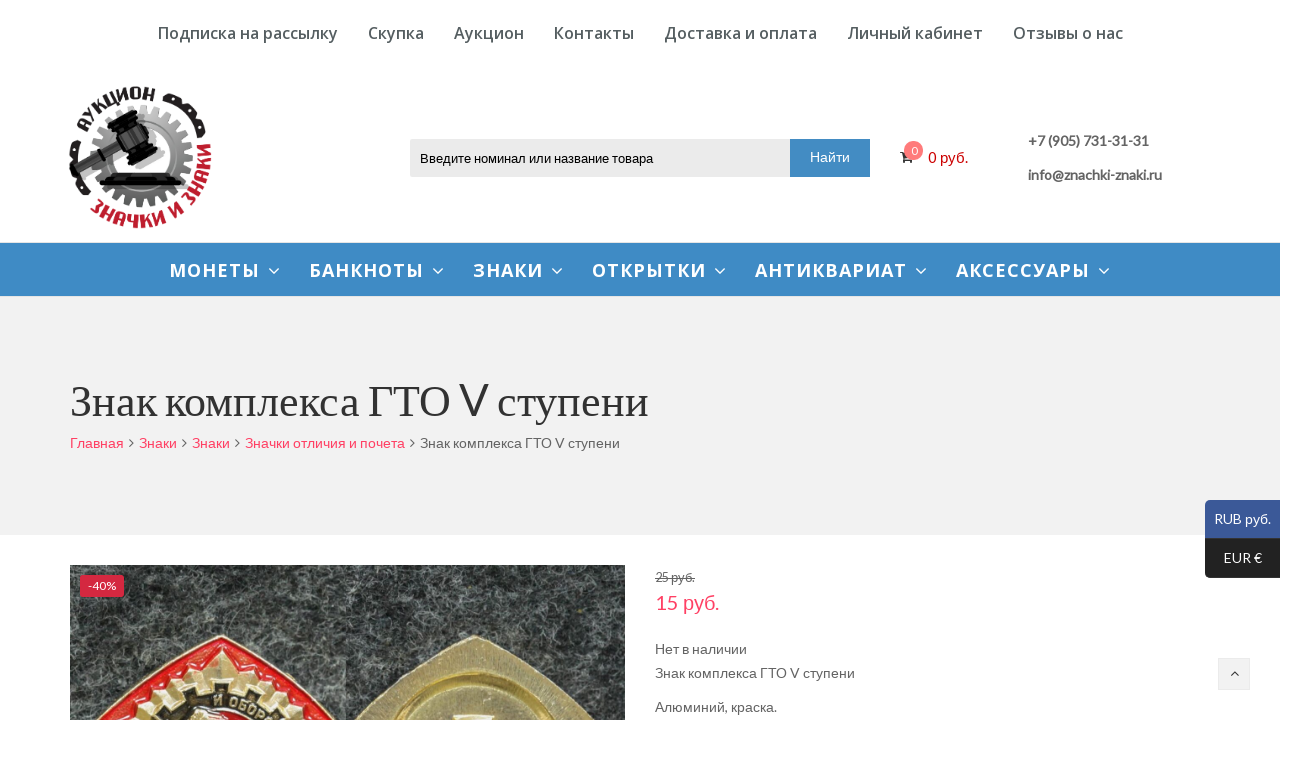

--- FILE ---
content_type: text/html; charset=UTF-8
request_url: https://znachki-znaki.ru/product/znak-kompletka-gto-v-stupeni/
body_size: 35345
content:
<!DOCTYPE html>
<html lang="ru-RU" prefix="og: https://ogp.me/ns#">

<head>
	<meta charset="UTF-8">
	<meta name="viewport" content="width=device-width, initial-scale=1">
	<link rel="profile" href="https://gmpg.org/xfn/11">
	<link rel="pingback" href="https://znachki-znaki.ru/xmlrpc.php">
	
<!-- SEO от Rank Math - https://rankmath.com/ -->
<title>Знак комплекса ГТО V ступени - Значки и знаки</title>
<meta name="description" content="Знак комплекса ГТО V ступени Алюминий, краска."/>
<meta name="robots" content="follow, index, max-snippet:-1, max-video-preview:-1, max-image-preview:large"/>
<link rel="canonical" href="https://znachki-znaki.ru/product/znak-kompletka-gto-v-stupeni/" />
<meta property="og:locale" content="ru_RU" />
<meta property="og:type" content="product" />
<meta property="og:title" content="Знак комплекса ГТО V ступени - Значки и знаки" />
<meta property="og:description" content="Знак комплекса ГТО V ступени Алюминий, краска." />
<meta property="og:url" content="https://znachki-znaki.ru/product/znak-kompletka-gto-v-stupeni/" />
<meta property="og:site_name" content="Значки и знаки" />
<meta property="og:updated_time" content="2025-07-06T14:35:44+03:00" />
<meta property="og:image" content="https://znachki-znaki.ru/wp-content/uploads/2024/06/test-10609.jpg" />
<meta property="og:image:secure_url" content="https://znachki-znaki.ru/wp-content/uploads/2024/06/test-10609.jpg" />
<meta property="og:image:width" content="1457" />
<meta property="og:image:height" content="1017" />
<meta property="og:image:alt" content="купить Знак комплекса ГТО V ступени" />
<meta property="og:image:type" content="image/jpeg" />
<meta property="product:price:amount" content="15" />
<meta property="product:price:currency" content="RUB" />
<meta name="twitter:card" content="summary_large_image" />
<meta name="twitter:title" content="Знак комплекса ГТО V ступени - Значки и знаки" />
<meta name="twitter:description" content="Знак комплекса ГТО V ступени Алюминий, краска." />
<meta name="twitter:image" content="https://znachki-znaki.ru/wp-content/uploads/2024/06/test-10609.jpg" />
<meta name="twitter:label1" content="Цена" />
<meta name="twitter:data1" content="15&nbsp;&#1088;&#1091;&#1073;." />
<meta name="twitter:label2" content="Доступность" />
<meta name="twitter:data2" content="Нет в наличии" />
<script type="application/ld+json" class="rank-math-schema">{"@context":"https://schema.org","@graph":[{"@type":"Organization","@id":"https://znachki-znaki.ru/#organization","name":"\u0417\u043d\u0430\u0447\u043a\u0438 \u0438 \u0437\u043d\u0430\u043a\u0438"},{"@type":"WebSite","@id":"https://znachki-znaki.ru/#website","url":"https://znachki-znaki.ru","name":"\u0417\u043d\u0430\u0447\u043a\u0438 \u0438 \u0437\u043d\u0430\u043a\u0438","publisher":{"@id":"https://znachki-znaki.ru/#organization"},"inLanguage":"ru-RU"},{"@type":"ImageObject","@id":"https://znachki-znaki.ru/wp-content/uploads/2024/06/test-10609.jpg","url":"https://znachki-znaki.ru/wp-content/uploads/2024/06/test-10609.jpg","width":"1457","height":"1017","caption":"\u043a\u0443\u043f\u0438\u0442\u044c \u0417\u043d\u0430\u043a \u043a\u043e\u043c\u043f\u043b\u0435\u043a\u0441\u0430 \u0413\u0422\u041e V \u0441\u0442\u0443\u043f\u0435\u043d\u0438","inLanguage":"ru-RU"},{"@type":"ItemPage","@id":"https://znachki-znaki.ru/product/znak-kompletka-gto-v-stupeni/#webpage","url":"https://znachki-znaki.ru/product/znak-kompletka-gto-v-stupeni/","name":"\u0417\u043d\u0430\u043a \u043a\u043e\u043c\u043f\u043b\u0435\u043a\u0441\u0430 \u0413\u0422\u041e V \u0441\u0442\u0443\u043f\u0435\u043d\u0438 - \u0417\u043d\u0430\u0447\u043a\u0438 \u0438 \u0437\u043d\u0430\u043a\u0438","datePublished":"2024-06-17T14:15:24+03:00","dateModified":"2025-07-06T14:35:44+03:00","isPartOf":{"@id":"https://znachki-znaki.ru/#website"},"primaryImageOfPage":{"@id":"https://znachki-znaki.ru/wp-content/uploads/2024/06/test-10609.jpg"},"inLanguage":"ru-RU"},{"@type":"Product","name":"\u0417\u043d\u0430\u043a \u043a\u043e\u043c\u043f\u043b\u0435\u043a\u0441\u0430 \u0413\u0422\u041e V \u0441\u0442\u0443\u043f\u0435\u043d\u0438 - \u0417\u043d\u0430\u0447\u043a\u0438 \u0438 \u0437\u043d\u0430\u043a\u0438","description":"\u0417\u043d\u0430\u043a \u043a\u043e\u043c\u043f\u043b\u0435\u043a\u0441\u0430 \u0413\u0422\u041e V \u0441\u0442\u0443\u043f\u0435\u043d\u0438 - \u043a\u0443\u043f\u0438\u0442\u044c \u043f\u043e \u0446\u0435\u043d\u0435 15&nbsp;&#1088;&#1091;&#1073;.","category":"\u0417\u043d\u0430\u043a\u0438 &gt; \u0417\u043d\u0430\u043a\u0438 &gt; \u0421\u043f\u043e\u0440\u0442","mainEntityOfPage":{"@id":"https://znachki-znaki.ru/product/znak-kompletka-gto-v-stupeni/#webpage"},"image":[{"@type":"ImageObject","url":"https://znachki-znaki.ru/wp-content/uploads/2024/06/test-10609.jpg","height":"1017","width":"1457"}],"offers":{"@type":"Offer","price":"15","priceCurrency":"RUB","priceValidUntil":"2027-12-31","availability":"http://schema.org/OutOfStock","itemCondition":"NewCondition","url":"https://znachki-znaki.ru/product/znak-kompletka-gto-v-stupeni/","seller":{"@type":"Organization","@id":"https://znachki-znaki.ru/","name":"\u0417\u043d\u0430\u0447\u043a\u0438 \u0438 \u0437\u043d\u0430\u043a\u0438","url":"https://znachki-znaki.ru","logo":""}},"@id":"https://znachki-znaki.ru/product/znak-kompletka-gto-v-stupeni/#richSnippet"}]}</script>
<!-- /Rank Math WordPress SEO плагин -->

<link rel='dns-prefetch' href='//cdnjs.cloudflare.com' />
<link rel='dns-prefetch' href='//fonts.googleapis.com' />
<link rel="alternate" type="application/rss+xml" title="Значки и знаки &raquo; Лента" href="https://znachki-znaki.ru/feed/" />
<link rel="alternate" type="application/rss+xml" title="Значки и знаки &raquo; Лента комментариев" href="https://znachki-znaki.ru/comments/feed/" />
<link rel="alternate" title="oEmbed (JSON)" type="application/json+oembed" href="https://znachki-znaki.ru/wp-json/oembed/1.0/embed?url=https%3A%2F%2Fznachki-znaki.ru%2Fproduct%2Fznak-kompletka-gto-v-stupeni%2F" />
<link rel="alternate" title="oEmbed (XML)" type="text/xml+oembed" href="https://znachki-znaki.ru/wp-json/oembed/1.0/embed?url=https%3A%2F%2Fznachki-znaki.ru%2Fproduct%2Fznak-kompletka-gto-v-stupeni%2F&#038;format=xml" />
<style id='wp-img-auto-sizes-contain-inline-css' type='text/css'>
img:is([sizes=auto i],[sizes^="auto," i]){contain-intrinsic-size:3000px 1500px}
/*# sourceURL=wp-img-auto-sizes-contain-inline-css */
</style>
<style id='wp-emoji-styles-inline-css' type='text/css'>

	img.wp-smiley, img.emoji {
		display: inline !important;
		border: none !important;
		box-shadow: none !important;
		height: 1em !important;
		width: 1em !important;
		margin: 0 0.07em !important;
		vertical-align: -0.1em !important;
		background: none !important;
		padding: 0 !important;
	}
/*# sourceURL=wp-emoji-styles-inline-css */
</style>
<style id='wp-block-library-inline-css' type='text/css'>
:root{--wp-block-synced-color:#7a00df;--wp-block-synced-color--rgb:122,0,223;--wp-bound-block-color:var(--wp-block-synced-color);--wp-editor-canvas-background:#ddd;--wp-admin-theme-color:#007cba;--wp-admin-theme-color--rgb:0,124,186;--wp-admin-theme-color-darker-10:#006ba1;--wp-admin-theme-color-darker-10--rgb:0,107,160.5;--wp-admin-theme-color-darker-20:#005a87;--wp-admin-theme-color-darker-20--rgb:0,90,135;--wp-admin-border-width-focus:2px}@media (min-resolution:192dpi){:root{--wp-admin-border-width-focus:1.5px}}.wp-element-button{cursor:pointer}:root .has-very-light-gray-background-color{background-color:#eee}:root .has-very-dark-gray-background-color{background-color:#313131}:root .has-very-light-gray-color{color:#eee}:root .has-very-dark-gray-color{color:#313131}:root .has-vivid-green-cyan-to-vivid-cyan-blue-gradient-background{background:linear-gradient(135deg,#00d084,#0693e3)}:root .has-purple-crush-gradient-background{background:linear-gradient(135deg,#34e2e4,#4721fb 50%,#ab1dfe)}:root .has-hazy-dawn-gradient-background{background:linear-gradient(135deg,#faaca8,#dad0ec)}:root .has-subdued-olive-gradient-background{background:linear-gradient(135deg,#fafae1,#67a671)}:root .has-atomic-cream-gradient-background{background:linear-gradient(135deg,#fdd79a,#004a59)}:root .has-nightshade-gradient-background{background:linear-gradient(135deg,#330968,#31cdcf)}:root .has-midnight-gradient-background{background:linear-gradient(135deg,#020381,#2874fc)}:root{--wp--preset--font-size--normal:16px;--wp--preset--font-size--huge:42px}.has-regular-font-size{font-size:1em}.has-larger-font-size{font-size:2.625em}.has-normal-font-size{font-size:var(--wp--preset--font-size--normal)}.has-huge-font-size{font-size:var(--wp--preset--font-size--huge)}.has-text-align-center{text-align:center}.has-text-align-left{text-align:left}.has-text-align-right{text-align:right}.has-fit-text{white-space:nowrap!important}#end-resizable-editor-section{display:none}.aligncenter{clear:both}.items-justified-left{justify-content:flex-start}.items-justified-center{justify-content:center}.items-justified-right{justify-content:flex-end}.items-justified-space-between{justify-content:space-between}.screen-reader-text{border:0;clip-path:inset(50%);height:1px;margin:-1px;overflow:hidden;padding:0;position:absolute;width:1px;word-wrap:normal!important}.screen-reader-text:focus{background-color:#ddd;clip-path:none;color:#444;display:block;font-size:1em;height:auto;left:5px;line-height:normal;padding:15px 23px 14px;text-decoration:none;top:5px;width:auto;z-index:100000}html :where(.has-border-color){border-style:solid}html :where([style*=border-top-color]){border-top-style:solid}html :where([style*=border-right-color]){border-right-style:solid}html :where([style*=border-bottom-color]){border-bottom-style:solid}html :where([style*=border-left-color]){border-left-style:solid}html :where([style*=border-width]){border-style:solid}html :where([style*=border-top-width]){border-top-style:solid}html :where([style*=border-right-width]){border-right-style:solid}html :where([style*=border-bottom-width]){border-bottom-style:solid}html :where([style*=border-left-width]){border-left-style:solid}html :where(img[class*=wp-image-]){height:auto;max-width:100%}:where(figure){margin:0 0 1em}html :where(.is-position-sticky){--wp-admin--admin-bar--position-offset:var(--wp-admin--admin-bar--height,0px)}@media screen and (max-width:600px){html :where(.is-position-sticky){--wp-admin--admin-bar--position-offset:0px}}

/*# sourceURL=wp-block-library-inline-css */
</style><link rel='stylesheet' id='wc-blocks-style-css' href='https://znachki-znaki.ru/wp-content/plugins/woocommerce/assets/client/blocks/wc-blocks.css?ver=wc-10.4.3' type='text/css' media='all' />
<style id='global-styles-inline-css' type='text/css'>
:root{--wp--preset--aspect-ratio--square: 1;--wp--preset--aspect-ratio--4-3: 4/3;--wp--preset--aspect-ratio--3-4: 3/4;--wp--preset--aspect-ratio--3-2: 3/2;--wp--preset--aspect-ratio--2-3: 2/3;--wp--preset--aspect-ratio--16-9: 16/9;--wp--preset--aspect-ratio--9-16: 9/16;--wp--preset--color--black: #000000;--wp--preset--color--cyan-bluish-gray: #abb8c3;--wp--preset--color--white: #ffffff;--wp--preset--color--pale-pink: #f78da7;--wp--preset--color--vivid-red: #cf2e2e;--wp--preset--color--luminous-vivid-orange: #ff6900;--wp--preset--color--luminous-vivid-amber: #fcb900;--wp--preset--color--light-green-cyan: #7bdcb5;--wp--preset--color--vivid-green-cyan: #00d084;--wp--preset--color--pale-cyan-blue: #8ed1fc;--wp--preset--color--vivid-cyan-blue: #0693e3;--wp--preset--color--vivid-purple: #9b51e0;--wp--preset--gradient--vivid-cyan-blue-to-vivid-purple: linear-gradient(135deg,rgb(6,147,227) 0%,rgb(155,81,224) 100%);--wp--preset--gradient--light-green-cyan-to-vivid-green-cyan: linear-gradient(135deg,rgb(122,220,180) 0%,rgb(0,208,130) 100%);--wp--preset--gradient--luminous-vivid-amber-to-luminous-vivid-orange: linear-gradient(135deg,rgb(252,185,0) 0%,rgb(255,105,0) 100%);--wp--preset--gradient--luminous-vivid-orange-to-vivid-red: linear-gradient(135deg,rgb(255,105,0) 0%,rgb(207,46,46) 100%);--wp--preset--gradient--very-light-gray-to-cyan-bluish-gray: linear-gradient(135deg,rgb(238,238,238) 0%,rgb(169,184,195) 100%);--wp--preset--gradient--cool-to-warm-spectrum: linear-gradient(135deg,rgb(74,234,220) 0%,rgb(151,120,209) 20%,rgb(207,42,186) 40%,rgb(238,44,130) 60%,rgb(251,105,98) 80%,rgb(254,248,76) 100%);--wp--preset--gradient--blush-light-purple: linear-gradient(135deg,rgb(255,206,236) 0%,rgb(152,150,240) 100%);--wp--preset--gradient--blush-bordeaux: linear-gradient(135deg,rgb(254,205,165) 0%,rgb(254,45,45) 50%,rgb(107,0,62) 100%);--wp--preset--gradient--luminous-dusk: linear-gradient(135deg,rgb(255,203,112) 0%,rgb(199,81,192) 50%,rgb(65,88,208) 100%);--wp--preset--gradient--pale-ocean: linear-gradient(135deg,rgb(255,245,203) 0%,rgb(182,227,212) 50%,rgb(51,167,181) 100%);--wp--preset--gradient--electric-grass: linear-gradient(135deg,rgb(202,248,128) 0%,rgb(113,206,126) 100%);--wp--preset--gradient--midnight: linear-gradient(135deg,rgb(2,3,129) 0%,rgb(40,116,252) 100%);--wp--preset--font-size--small: 13px;--wp--preset--font-size--medium: 20px;--wp--preset--font-size--large: 36px;--wp--preset--font-size--x-large: 42px;--wp--preset--spacing--20: 0.44rem;--wp--preset--spacing--30: 0.67rem;--wp--preset--spacing--40: 1rem;--wp--preset--spacing--50: 1.5rem;--wp--preset--spacing--60: 2.25rem;--wp--preset--spacing--70: 3.38rem;--wp--preset--spacing--80: 5.06rem;--wp--preset--shadow--natural: 6px 6px 9px rgba(0, 0, 0, 0.2);--wp--preset--shadow--deep: 12px 12px 50px rgba(0, 0, 0, 0.4);--wp--preset--shadow--sharp: 6px 6px 0px rgba(0, 0, 0, 0.2);--wp--preset--shadow--outlined: 6px 6px 0px -3px rgb(255, 255, 255), 6px 6px rgb(0, 0, 0);--wp--preset--shadow--crisp: 6px 6px 0px rgb(0, 0, 0);}:where(.is-layout-flex){gap: 0.5em;}:where(.is-layout-grid){gap: 0.5em;}body .is-layout-flex{display: flex;}.is-layout-flex{flex-wrap: wrap;align-items: center;}.is-layout-flex > :is(*, div){margin: 0;}body .is-layout-grid{display: grid;}.is-layout-grid > :is(*, div){margin: 0;}:where(.wp-block-columns.is-layout-flex){gap: 2em;}:where(.wp-block-columns.is-layout-grid){gap: 2em;}:where(.wp-block-post-template.is-layout-flex){gap: 1.25em;}:where(.wp-block-post-template.is-layout-grid){gap: 1.25em;}.has-black-color{color: var(--wp--preset--color--black) !important;}.has-cyan-bluish-gray-color{color: var(--wp--preset--color--cyan-bluish-gray) !important;}.has-white-color{color: var(--wp--preset--color--white) !important;}.has-pale-pink-color{color: var(--wp--preset--color--pale-pink) !important;}.has-vivid-red-color{color: var(--wp--preset--color--vivid-red) !important;}.has-luminous-vivid-orange-color{color: var(--wp--preset--color--luminous-vivid-orange) !important;}.has-luminous-vivid-amber-color{color: var(--wp--preset--color--luminous-vivid-amber) !important;}.has-light-green-cyan-color{color: var(--wp--preset--color--light-green-cyan) !important;}.has-vivid-green-cyan-color{color: var(--wp--preset--color--vivid-green-cyan) !important;}.has-pale-cyan-blue-color{color: var(--wp--preset--color--pale-cyan-blue) !important;}.has-vivid-cyan-blue-color{color: var(--wp--preset--color--vivid-cyan-blue) !important;}.has-vivid-purple-color{color: var(--wp--preset--color--vivid-purple) !important;}.has-black-background-color{background-color: var(--wp--preset--color--black) !important;}.has-cyan-bluish-gray-background-color{background-color: var(--wp--preset--color--cyan-bluish-gray) !important;}.has-white-background-color{background-color: var(--wp--preset--color--white) !important;}.has-pale-pink-background-color{background-color: var(--wp--preset--color--pale-pink) !important;}.has-vivid-red-background-color{background-color: var(--wp--preset--color--vivid-red) !important;}.has-luminous-vivid-orange-background-color{background-color: var(--wp--preset--color--luminous-vivid-orange) !important;}.has-luminous-vivid-amber-background-color{background-color: var(--wp--preset--color--luminous-vivid-amber) !important;}.has-light-green-cyan-background-color{background-color: var(--wp--preset--color--light-green-cyan) !important;}.has-vivid-green-cyan-background-color{background-color: var(--wp--preset--color--vivid-green-cyan) !important;}.has-pale-cyan-blue-background-color{background-color: var(--wp--preset--color--pale-cyan-blue) !important;}.has-vivid-cyan-blue-background-color{background-color: var(--wp--preset--color--vivid-cyan-blue) !important;}.has-vivid-purple-background-color{background-color: var(--wp--preset--color--vivid-purple) !important;}.has-black-border-color{border-color: var(--wp--preset--color--black) !important;}.has-cyan-bluish-gray-border-color{border-color: var(--wp--preset--color--cyan-bluish-gray) !important;}.has-white-border-color{border-color: var(--wp--preset--color--white) !important;}.has-pale-pink-border-color{border-color: var(--wp--preset--color--pale-pink) !important;}.has-vivid-red-border-color{border-color: var(--wp--preset--color--vivid-red) !important;}.has-luminous-vivid-orange-border-color{border-color: var(--wp--preset--color--luminous-vivid-orange) !important;}.has-luminous-vivid-amber-border-color{border-color: var(--wp--preset--color--luminous-vivid-amber) !important;}.has-light-green-cyan-border-color{border-color: var(--wp--preset--color--light-green-cyan) !important;}.has-vivid-green-cyan-border-color{border-color: var(--wp--preset--color--vivid-green-cyan) !important;}.has-pale-cyan-blue-border-color{border-color: var(--wp--preset--color--pale-cyan-blue) !important;}.has-vivid-cyan-blue-border-color{border-color: var(--wp--preset--color--vivid-cyan-blue) !important;}.has-vivid-purple-border-color{border-color: var(--wp--preset--color--vivid-purple) !important;}.has-vivid-cyan-blue-to-vivid-purple-gradient-background{background: var(--wp--preset--gradient--vivid-cyan-blue-to-vivid-purple) !important;}.has-light-green-cyan-to-vivid-green-cyan-gradient-background{background: var(--wp--preset--gradient--light-green-cyan-to-vivid-green-cyan) !important;}.has-luminous-vivid-amber-to-luminous-vivid-orange-gradient-background{background: var(--wp--preset--gradient--luminous-vivid-amber-to-luminous-vivid-orange) !important;}.has-luminous-vivid-orange-to-vivid-red-gradient-background{background: var(--wp--preset--gradient--luminous-vivid-orange-to-vivid-red) !important;}.has-very-light-gray-to-cyan-bluish-gray-gradient-background{background: var(--wp--preset--gradient--very-light-gray-to-cyan-bluish-gray) !important;}.has-cool-to-warm-spectrum-gradient-background{background: var(--wp--preset--gradient--cool-to-warm-spectrum) !important;}.has-blush-light-purple-gradient-background{background: var(--wp--preset--gradient--blush-light-purple) !important;}.has-blush-bordeaux-gradient-background{background: var(--wp--preset--gradient--blush-bordeaux) !important;}.has-luminous-dusk-gradient-background{background: var(--wp--preset--gradient--luminous-dusk) !important;}.has-pale-ocean-gradient-background{background: var(--wp--preset--gradient--pale-ocean) !important;}.has-electric-grass-gradient-background{background: var(--wp--preset--gradient--electric-grass) !important;}.has-midnight-gradient-background{background: var(--wp--preset--gradient--midnight) !important;}.has-small-font-size{font-size: var(--wp--preset--font-size--small) !important;}.has-medium-font-size{font-size: var(--wp--preset--font-size--medium) !important;}.has-large-font-size{font-size: var(--wp--preset--font-size--large) !important;}.has-x-large-font-size{font-size: var(--wp--preset--font-size--x-large) !important;}
/*# sourceURL=global-styles-inline-css */
</style>

<style id='classic-theme-styles-inline-css' type='text/css'>
/*! This file is auto-generated */
.wp-block-button__link{color:#fff;background-color:#32373c;border-radius:9999px;box-shadow:none;text-decoration:none;padding:calc(.667em + 2px) calc(1.333em + 2px);font-size:1.125em}.wp-block-file__button{background:#32373c;color:#fff;text-decoration:none}
/*# sourceURL=/wp-includes/css/classic-themes.min.css */
</style>
<link rel='stylesheet' id='photoswipe-css' href='https://znachki-znaki.ru/wp-content/plugins/woocommerce/assets/css/photoswipe/photoswipe.min.css?ver=10.4.3' type='text/css' media='all' />
<link rel='stylesheet' id='photoswipe-default-skin-css' href='https://znachki-znaki.ru/wp-content/plugins/woocommerce/assets/css/photoswipe/default-skin/default-skin.min.css?ver=10.4.3' type='text/css' media='all' />
<style id='woocommerce-inline-inline-css' type='text/css'>
.woocommerce form .form-row .required { visibility: visible; }
/*# sourceURL=woocommerce-inline-inline-css */
</style>
<link rel='stylesheet' id='photoswipe-css-css' href='https://cdnjs.cloudflare.com/ajax/libs/photoswipe/5.3.6/photoswipe.min.css?ver=5.3.6' type='text/css' media='all' />
<link rel='stylesheet' id='guaven_woos-css' href='https://znachki-znaki.ru/wp-content/plugins/woo-search-box/public/assets/guaven_woos.css?ver=359.217' type='text/css' media='all' />
<link rel='stylesheet' id='guaven_woos_layout-css' href='https://znachki-znaki.ru/wp-content/plugins/woo-search-box/public/assets/gws_layouts/default.css?ver=359.217' type='text/css' media='all' />
<link rel='stylesheet' id='ari-fancybox-css' href='https://znachki-znaki.ru/wp-content/plugins/ari-fancy-lightbox/assets/fancybox/jquery.fancybox.min.css?ver=1.4.1' type='text/css' media='all' />
<style id='ari-fancybox-inline-css' type='text/css'>
BODY .fancybox-container{z-index:200000}BODY .fancybox-is-open .fancybox-bg{opacity:0.87}BODY .fancybox-bg {background-color:#0f0f11}BODY .fancybox-thumbs {background-color:#ffffff}
/*# sourceURL=ari-fancybox-inline-css */
</style>
<link rel='stylesheet' id='wr-live-search-css' href='https://znachki-znaki.ru/wp-content/plugins/wr-live-search/assets/css/frontend.css?ver=e63796660bfadcf4485cb55e98c4d012' type='text/css' media='all' />
<link rel='stylesheet' id='font-awesome-css' href='https://znachki-znaki.ru/wp-content/themes/wr-nitro/assets/3rd-party/font-awesome/css/font-awesome.min.css?ver=e63796660bfadcf4485cb55e98c4d012' type='text/css' media='all' />
<link rel='stylesheet' id='scrollbar-css' href='https://znachki-znaki.ru/wp-content/themes/wr-nitro/assets/3rd-party/jquery-scrollbar/jquery.scrollbar.css?ver=e63796660bfadcf4485cb55e98c4d012' type='text/css' media='all' />
<link rel='stylesheet' id='wr-nitro-web-fonts-css' href='https://fonts.googleapis.com/css?family=Lato%3A400%7COpen+Sans%3A600%2C400%2C700&#038;subset=latin%2Clatin-ext&#038;ver=6.9' type='text/css' media='all' />
<link rel='stylesheet' id='wr-nitro-child-style-css' href='https://znachki-znaki.ru/wp-content/themes/wr-nitro-child/style.css?ver=e63796660bfadcf4485cb55e98c4d012' type='text/css' media='all' />
<link rel='stylesheet' id='zbox-style-css' href='https://znachki-znaki.ru/wp-content/themes/wr-nitro-child/zbox/jquery.zbox.min.css?ver=e63796660bfadcf4485cb55e98c4d012' type='text/css' media='all' />
<link rel='stylesheet' id='nivo-lightbox-css' href='https://znachki-znaki.ru/wp-content/themes/wr-nitro/assets/3rd-party/nivo-lightbox/nivo-lightbox.css?ver=e63796660bfadcf4485cb55e98c4d012' type='text/css' media='all' />
<link rel='stylesheet' id='owl-carousel-css' href='https://znachki-znaki.ru/wp-content/themes/wr-nitro/assets/3rd-party/owl-carousel/owl.carousel.min.css?ver=e63796660bfadcf4485cb55e98c4d012' type='text/css' media='all' />
<link rel='stylesheet' id='wr-nitro-woocommerce-css' href='https://znachki-znaki.ru/wp-content/themes/wr-nitro/assets/woorockets/css/woocommerce.css?ver=e63796660bfadcf4485cb55e98c4d012' type='text/css' media='all' />
<link rel='stylesheet' id='wr-nitro-main-css' href='https://znachki-znaki.ru/wp-content/themes/wr-nitro/assets/woorockets/css/main.css?ver=e63796660bfadcf4485cb55e98c4d012' type='text/css' media='all' />
<style id='wr-nitro-main-inline-css' type='text/css'>
body {font-weight: 400;font-size: 100%;letter-spacing: 0px;line-height: 24px;}h1,h2,h3,h4,h5,h6 {letter-spacing: 0px;font-family: "Lato";font-weight: 400;}h1 {font-size: 63px;line-height: 71.964px;}h2 {font-size: 45px;line-height: 50.886px;}h3 {font-size: 31px;line-height: 35.982px;}h4 {font-size: 22px;line-height: 25.452px;}h5 {font-size: 16px;line-height: 21.6px;}h6 {font-size: 11px;line-height: 12.726px;}.format-quote .quote-content,blockquote {font-family: "Lato";}@media only screen and (min-width: 1024px) {.offset {position: relative;padding: 0px;}.offset:after {border-width: 0px;border-color: #ffffff;}.woocommerce-demo-store.offset {padding-top: 52px;}.woocommerce-demo-store.offset .demo_store {top: 0px;}.admin-bar.woocommerce-demo-store.offset .demo_store {top: 32px;}.mfp-wrap {top: 10px;height: calc(100% - 20px);}.admin-bar .mfp-wrap {top: 42px;height: calc(100% - 52px);}}.row {margin-left: -15px;margin-right: -15px;}.main-content, .primary-sidebar {padding-left: 15px;padding-right: 15px;}.primary-sidebar .widget {margin-bottom: 30px;}@media screen and (max-width: 800px) {.style-4 .p-single-images .product__badge {right: 15px;}}.container {max-width: 1170px;}@media screen and (max-width: 1024px) {.container {max-width: 100% !important;}}.site-title {padding-top: 80px;padding-bottom: 80px;min-height: 214px;background-color: #f2f2f2;}.site-title h1 {font-size: 44px;line-height: 44px;}.site-title .desc {font-size: px;line-height: px;}.post-title {padding-top: 100px;padding-bottom: 100px;}.post-title .entry-title {font-size: 45px;line-height: 45px;}#shop-main .products.grid-layout:not(.boxed),#shop-main .products.grid-layout.item-style-6 {margin: 0 -15px;}#woof_results_by_ajax .products {width: calc(100% + 30px);}#shop-main .products.grid-layout .product {padding: 15px;}#shop-sidebar .widget {margin-bottom: 30px;}@media (min-width: 769px) {#shop-main .products.grid-layout .product:nth-child(4n+1) {clear: both;}}@media (max-width: 768px) {#shop-main .products.grid-layout .product:nth-child(2n+1) {clear: both;}}#shop-main .products.masonry-layout {margin: 0 -15px;}#shop-main .products.masonry-layout .product {padding: 15px ;}#shop-main .products.masonry-layout.item-style-4 .product {padding-bottom: 10px;}.product__image.mask .mask-inner { background: rgba(0, 0, 0, 0.7) }.page-content .main-content {width: 100%;}.blog .primary-sidebar {width: 300px;}.blog .main-content {width: calc(100% - 300px);}.single-attachment .main-content,.single-post .main-content {width: 100%;}.b-single .entry-content {margin: 0 auto !important;max-width: 750px;}.archive #shop-main,.archive-shop {width: 100%;}.style-2 #shop-detail {width: 100%;}.footer {background-color: #ffffff;}.footer .top {color: #646464;}.footer .top h1, .footer .top h2, .footer .top h3, .footer .top h4, .footer .top h5, .footer .top h6, .footer .widget_rss .widget-title a {color: #323232;}.footer .bot {background-color: #f2f2f2;color: #646464;} .footer .top a { color: #646464; } .footer .top a:hover { color: #ff4064; } .footer .bot a { color: #646464; } .footer .bot a:hover { color: #ff4064; }.error404 .wrapper {background-color:#f7f7f7;background-size:auto;background-position:center center;background-attachment:scroll;background-repeat:no-repeat;}.error404 .heading-404 * {font-size: 88px;line-height: 88px;color: #292929;font-weight: bold;}.widget-style-1 .widget {padding: 20px;background-color:#f2f2f2; border: 1px solid #ebebeb;padding: 20px;}.woof_container_inner > h4,.widget-style-1 .widget .widget-title {border-bottom: 1px solid #ebebeb;}.widget-style-1 .widget .widget-title {padding-bottom: 10px;}.meta-color,.entry-meta,.entry-meta a,.entry-meta span a,.entry-meta i,.sc-product-package .p-package-cat a,.widget li .info,blockquote,.b-single .single-nav > div > span,time, .irs-grid-text,.irs-min, .irs-max {color: #ababab;}::-webkit-input-placeholder {color: #ababab;}:-moz-placeholder {color: #ababab;}::-moz-placeholder {color: #ababab;}:-ms-input-placeholder {color: #ababab;}.irs-grid-pol, .irs-from, .irs-to, .irs-single {background: #ababab;}.nitro-line,.nitro-line > *,.nitro-line .yith-wcwl-add-to-wishlist a,.btb,select:not(.cate-search),ul li,input:not([type="submit"]):not([type="button"]):not(.submit):not(.button):not(.extenal-bdcl),.p-single-action .yith-wcwl-add-to-wishlist div a,textarea,table, th, td,.woocommerce-cart th,.woocommerce-cart td,blockquote,.quantity .qty a:first-child,.widget ul li,.b-masonry .entry-meta,.comments-area .comment-form p,.woocommerce-cart .cart-collaterals section,.style-1 .woocommerce-tabs .tabs,.style-2 .clean-tab *:not(.submit),.style-3 .accordion-tabs > div,.style-3 .accordion-tabs,.style-4 .woocommerce-tabs .tabs li:not(:last-child),.default-tab .woocommerce-tabs .tabs,.woocommerce-page input[type="checkbox"] + label:before,#checkout_timeline,.timeline-horizontal,.page-numbers li span:not(.dots),.page-numbers li a:hover,.style-3 ul.page-numbers,.sc-product-package ul li,.woocommerce-cart .woocommerce > form,.woocommerce-page .form-container,.woocommerce-checkout .form-row input.input-text,.woocommerce-checkout .select2-container,.woocommerce-page .select2-container .select2-choice,.woocommerce-page .select2-drop-active,.grid.boxed.pag-number .product,.default-tab .woocommerce-tabs .wc-tabs > li,.vc_tta-tabs .vc_tta-tabs-container .vc_tta-tab,.wr-pricing-table.style-1 .pricing-item .inner,.wr-pricing-table.style-1 .pricing-item .pricing-header,.wr-pricing-table.style-3 .pricing-item .inner,.wr-pricing-table.style-4 .pricing-item .inner,.quickview-modal .quickview-button > div a:not(.button_sg),.quickview-modal .info div[itemprop="description"],.quickview-modal .info .quickview-button, .quickview-modal .info .p-meta,.sc-product-package .product__btn_cart,.woocommerce .wishlist_table td.product-add-to-cart a.product__btn_cart,.pagination.wc-pagination .page-ajax a,.style-3 .accordion-tabs .panel,.style-2 .woocommerce-tabs div .panel,.woocommerce-cart .cart-collaterals .coupon,.vc_toggle, .vc_toggle.vc_toggle_active .vc_toggle_title,.wr-pricing-table.style-2 .pricing-item .pricing-footer,.wr-custom-attribute li a,.wr-custom-attribute.color-picker li a:after,.wr-pricing-table.style-2 .pricing-item .pricing-footer,.chosen-container-multi .chosen-choices,.chosen-container .chosen-drop,.woof_redraw_zone .irs-slider,.woof_list_label .woof_label_term,.woof_label_count,.woof_sid_auto_shortcode, .woof_show_auto_form, .woof_hide_auto_form,.booking-pricing-info,.grid.boxed.pag-number:not(.sc-product):not(.sc-products) .product,.sc-products.grid-boxed-layout .product,.group-quantity .product__btn_cart {border-color: #ebebeb !important;}.sc-cat-list ul li ul {border-color: #ebebeb;}.sc-testimonials.style-2 .arrow,.sc-cat-list ul li a {border-bottom-color: #ebebeb !important;}.woocommerce-checkout #checkout_timeline li:not(:last-child):after,.vc_tta-tabs.vc_tta-style-style-7 .vc_tta-tabs-container:before,.vc_tta-tabs.vc_tta-style-style-4 .vc_tta-tabs-container .vc_tta-tab:before,.vc_tta-tabs.vc_tta-style-style-6 .vc_tta-tabs-container .vc_tta-tab:before,.vc_tta-tabs.vc_tta-style-style-2 .vc_tta-tabs-container:before,.wr-pricing-table .style-1 .pricing-item .units:before,.wr-pricing-table .style-3 .pricing-item .units:before,.widget_price_filter .ui-slider {background-color: #ebebeb;}select,textarea,.chosen-container-multi .chosen-choices,input:not([type="submit"]):not([type="button"]):not(.submit):not(.button),.woocommerce-checkout .select2-container,.select2-container .select2-choice,.select2-results .select2-highlighted,.select2-search {background-color: #f9f9f9;}.overlay_bg,.wr-mobile.woocommerce-page.archive .wrapper,.default-tab .woocommerce-tabs .wc-tabs > li a:hover,.default-tab .woocommerce-tabs .wc-tabs > li.active a,.widget ul li .count,.style-1 .woocommerce-tabs,.b-classic.boxed .post,.style-2 .woocommerce-tabs #comments .comment-text,.style-3 .woocommerce-tabs #comments .comment-text,.style-4 .woocommerce-tabs #comments .comment-text,.vc_progress_bar.style-1 .vc_single_bar,.vc_progress_bar.style-1 .vc_single_bar .vc_bar:before,.vc_progress_bar .vc_single_bar,.wr-pricing-table.style-2 .pricing-item .inner,.wr-pricing-table.style-3 .pricing-item .price-value,.wr-pricing-table.style-4 .pricing-item .inner:hover,[class*="b-"].default .entry-cat a,.widget .tagcloud a,.galleries .grid .item-inner,.single-gallery .wr-nitro-carousel .owl-dots > div span,.pagination.wc-pagination .page-ajax a,.entry-thumb i.body_bg:hover,.irs-min, .irs-max,.search-results .search-item,.woof_list_label .woof_label_term {background-color: #f2f2f2;}.vc_progress_bar.style-1 .vc_single_bar {border-color: #f2f2f2;}.style-2 .woocommerce-tabs #comments .comment_container:before,.style-3 .woocommerce-tabs #comments .comment_container:before,.style-4 .woocommerce-tabs #comments .comment_container:before,.comments-area .comment-list .comment-content-wrap:before,.b-classic.small.boxed .entry-thumb:before {border-right-color: #f2f2f2;}.rtl .b-classic.small.boxed .entry-thumb:before {border-left-color: #f2f2f2;}.sc-product-package ul li:before {color: #f2f2f2;}body .wrapper,.body_bg,.single-mobile-layout .p-single-info.fixed .p-single-action,.single-mobile-layout.product-type-variable .p-single-info.fixed .single_variation_wrap,.single-mobile-layout .wishlist-btn a,[class*="b-"].boxed .entry-cat a,.b-zigzag.default .entry-cat a,.wr-pricing-table.style-1 .pricing-item .inner,.select2-results,.product-btn-right .product__btn,.product-btn-center:not(.btn-inside-thumbnail) .product__action a,.nivo-lightbox-theme-default.nivo-lightbox-overlay,.style-1 .woocommerce-tabs #comments .comment-text,.woof_redraw_zone .irs-slider,.woof_redraw_zone .irs-bar,.style-5 .woocommerce-tabs #comments .comment-text,.style-2 .woocommerce-tabs.accordion-tabs #comments .comment-text {background-color: #ffffff;}.style-2 .woocommerce-tabs.accordion-tabs #comments .comment_container:before,.style-5 .woocommerce-tabs #comments .comment_container:before,.style-1 .woocommerce-tabs #comments .comment_container:before {border-right-color: #ffffff;}.sc-testimonials.style-2 .arrow span {border-bottom-color: #ffffff;}.body_bg_text,.irs-from, .irs-to, .irs-single {color: #ffffff;}body,.body_color,.entry-cat a,.p-meta a,.port-content .hentry .title .cat,.port-content .hentry .title .cat a,.nitro-member.style-1 .social a,.nitro-member.style-3 .social a,.select2-results li,.woocommerce-cart .shop_table .product-price .amount,.woocommerce-cart .cart_totals .cart-subtotal .amount,.color-dark,.icon_color,.icon_color * i,.single-mobile-layout .addition-product .add_to_cart_button i,.price del,.price del .amount,.star-rating:before,.wc-switch a.active,.select2-container .select2-choice,.single-gallery .wr-nitro-carousel .owl-dots > div.active span,.pagination.wc-pagination .page-ajax a,.nivo-lightbox-theme-default .nivo-lightbox-nav:before,.vc_toggle .vc_toggle_title .vc_toggle_icon:before,.vc_progress_bar.style-1 .vc_single_bar .vc_label > span,.wr-product-share h3,.woof_show_auto_form,.woocommerce-checkout .shop_table .cart-subtotal .amount,.woocommerce-checkout .shop_table .cart_item .amount,.style-5:not(.downloadable) .p-single-action .cart .wishlist-btn .tooltip {color: #646464;}.single-gallery .wr-nitro-carousel .owl-dots > div.active span,.single-gallery .wr-nitro-carousel .owl-dots > div:hover span,.woof_redraw_zone .irs-slider:after,.woof_redraw_zone .irs-line-left,.woof_redraw_zone .irs-line-right,.woof_redraw_zone .irs-line-mid {background-color: #646464;}.wr-nitro-carousel .owl-dots .owl-dot span {border-color: #646464;}.select2-container .select2-choice .select2-arrow b:after {border-top-color: #646464;}h1,h2,h3,h4,h5,h6,.heading-color,.heading-color > a,.entry-title,.entry-title a,.title a,[class*="title"] > a,.product__title a,.vc_tta-container .vc_tta.vc_general .vc_tta-tab > a,.wr-pricing-table .pricing-item .price-value,.woocommerce-checkout .shop_table th.product-name,.woocommerce-checkout .payment_methods li label,a:hover,.widget ul li a,.entry-meta a:hover,.hover-primary:hover,.vc_toggle .vc_toggle_title .vc_toggle_icon:hover:before,.vc_progress_bar.style-1 .vc_single_bar .vc_label {color: #323232;}.heading-bg,.widget_price_filter .ui-slider > *,.wr-pricing-table.style-3 .pricing-item .units:before  {background-color: #323232;}.widget_price_filter .ui-slider-handle {border-color: #323232;}.wr-btn,.button,button[class*="button"],.submit,input[type="submit"],a.button_sg,.yith-woocompare-widget a.compare {display: inline-block;text-align: center;white-space: nowrap;font-size: 13px;height: 45px;line-height: 41px;letter-spacing: 0px;padding: 0 20px;border: 2px solid;border-radius: 2px;text-transform: uppercase;}.p-single-action .actions-button a {line-height: 43px;height: 45px;width: 45px;}.plus-minus-button input {    height: 45px;}.qty-suffix {    line-height: 43px;        margin: 10px 10px 0 0 !important;}.quantity input[type="number"],.auction-ajax-change .quantity input {line-height: 41px;height: 43px;width: 43px;}.quantity {width: 77px;}.style-5:not(.downloadable) .p-single-action .cart .wishlist-btn {width: calc(100% - 87px);width: -webkit-calc(100% - 87px);margin-right: 0;}.quantity .qty a {height: 22.5px;line-height: 22.5px;}.woocommerce-wishlist button[class*="button"],.woocommerce-wishlist .button {height: 45px !important;line-height: 41px !important;padding: 0 20px !important;border: 2px solid !important;border-radius: 2px !important;}.wr-btn-solid, .button, button[class*="button"], .submit, input[type="submit"]:not(.wr-btn-outline), a.button_sg, .yith-woocompare-widget a.compare {background-color: #323232;border-color: #323232;color: #fff;}.wr-btn-solid:hover, .button:hover, button[class*="button"]:hover, .submit:hover, input[type="submit"]:not(.wr-btn-outline):not([disabled]):hover, .yith-woocompare-widget a.compare:hover {background-color: #222;border-color: #323232;color: #fff;} .wr-btn.wr-btn-outline, .woocommerce-checkout .timeline-horizontal input.button.alt.prev, .sc-product-package .product__btn_cart, .woocommerce .wishlist_table td.product-add-to-cart a.product__btn_cart { background-color: rgba(255, 255, 255, 0); border-color: #323232;  color: #323232; }.wr-btn.wr-btn-outline:hover, .woocommerce-checkout .timeline-horizontal input.button.alt.prev:hover, .sc-product-package .product__btn_cart:hover, .woocommerce .wishlist_table td.product-add-to-cart a.product__btn_cart:hover {background-color: #222;border-color: #323232;color: #fff;}.sc-product-package .product__btn_cart,.woocommerce .wishlist_table td.product-add-to-cart a.product__btn_cart,.list .product__action > div a,.p-single-action .product__compare > a,.p-single-action .yith-wcwl-add-to-wishlist a {border-radius: 2px;}#wr-back-top > a {width: 32px;height: 32px;line-height: 27px;font-size: 14px;}#wr-back-top > a:hover {color: #fff !important;}#shop-main .woocommerce-message { display: block; margin-left: 20px; margin-right: 20px; }/** * Напишите ваш пользовательский код CSS здесь. */.panel-grid-cell h2,.panel-grid-cell h2 a {    font-size: 22px;    line-height: 30px;}.suggestion-search::placeholder {color: #000;}.hb-search .open{padding-top: 0 !important;padding-bottom: 0 !important;}#shop-main .products.grid-layout .product .wr-item-animation {border: 1px solid #000;padding: 1em 0;display: flex;flex-direction: row;min-height: 29em;}#shop-main .products.grid-layout .product .wr-item-animation .product__wrap .product__price{//margin-top: calc(5em + 2vh);}#shop-main .products.grid-layout .product .wr-item-animation .product__wrap .product__image a{height: 250px;}#shop-main .products.grid-layout .product .wr-item-animation .product__wrap .product__image a img{height: 100%;object-fit: contain;}#shop-main .products.grid-layout .product .wr-item-animation .product__wrap .product__image .product__action a{height: auto;border:1px solid black !important;}/*#shop-main .products.grid-layout .product .wr-item-animation .product__wrap .product__image .product__action{top: 0em;left: 60px !important;}*/.product-btn-center .product__action {display: flex;    justify-content: center;}#shop-main .products.grid-layout .product .wr-item-animation .product__wrap .product__title{height: 9em;}.addition-product .products .product .product__wrap {border: 1px solid black;    padding: 0.5em;    border-radius: 0.5em;    height: 30em;    display: flex;    flex-wrap: wrap;}.addition-product .products .product .product__wrap .product__price_add_to_cart_button {align-self: flex-end;}.addition-product .products .product .product__wrap .product__image {justify-content: center;}.fancybox-navigation button:before,.fancybox-navigation button:after {display:none;}.text-align-center .site-navigator>li>.menu-item-link, .text-align-center .site-navigator li.menu-default ul a, .tc {width: 100%;}.woocommerce-Price-amount bdi {white-space: nowrap;}.product__price_add_to_cart_button {justify-content: space-between;    padding: 0 4px;}.woocs_price_code {display: flex;    flex-direction: column;    justify-content: center;}.product__price.mgb10 {    flex-grow: 1;}.products .product .product__wrap {padding-bottom: 8px;}.products .product.sale .product__wrap  {padding-bottom: 0;}body .product-btn-center .product__action {align-items: center;}.controlsWrap .slick-arrow .fas {font-size:30px;}.controlsWrap .slick-arrow {padding: 5px;}@media(max-width:500px){.products .product{width: 100% !important;margin: 5px 0;}}div.pp_woocommerce a.yith_expand {display:none!important;}.hb-search.boxed .wrls-form .suggestion-search {color: rgb(0 0 0) !important;}.quickview-modal .info div[itemprop="description"] {font-size: 14px!important;font-weight: normal!important;}.quickview-modal h1 a {font-size:18px !important;line-height:13px !important;}.quickview-modal .info div[itemprop="description"] p, .quickview-modal .info div[itemprop="description"] ul li {    line-height: 13px!important;}.hb-search.boxed .search-form .txt-search {color: rgb(57 53 53 / 90%);}@keyframes pulse {    0% {        transform: scale(1);    }    50% {        transform: scale(1.1);    }    100% {        transform: scale(1);    }}.pulsating-button {    animation: pulse 1s infinite;}.gallery-modal__close {    display: none;}@media only screen and (max-width: 768px) {    .flex-viewport {        overflow: visible !important;        height: auto !important;    }        .woocommerce-product-gallery__wrapper {        align-items: flex-start !important;    }    .woocommerce-product-gallery__image img {        max-height: none !important;    }}.gallery-modal__close {    display: none;}@media only screen and (max-width: 768px) {    .flex-viewport {        overflow: visible !important;        height: auto !important;    }        .woocommerce-product-gallery__wrapper {        align-items: flex-start !important;    }    .woocommerce-product-gallery__image img {        max-height: none !important;    }}.hb-s3i2 .mm-container-outer a {    color: #000000;font-weight: 600 !important;}.redz a {color:#fc0d1b !important;}@media (max-width: 667px){.single-product .style-2 .p-single-info {margin-left: 23px!important;}} a,.hover-main:hover,.mfp-close:hover,.format-audio .mejs-controls .mejs-time-rail .mejs-time-current,.post-title.style-2 a:hover,.b-single .post-tags a:hover,.port-cat a.selected,.port-content .hentry .action a:hover,.port-single .hentry .thumb .mask a:hover,.color-primary,.wc-switch a:hover,#p-preview .owl-buttons *:hover,.product__price .amount,.p-single-images .p-gallery .owl-buttons > *:hover,.woocommerce-cart .shop_table .cart_item:hover .remove:hover,.woocommerce-cart .shop_table .product-name a:hover,.woocommerce-cart .quantity .qty a:hover,.woocommerce-cart .shop_table tbody .product-subtotal,.amount,[class*="title"]:hover > a,.widget .product-title:hover > a,.widget ul li a:hover,.widget-search button:hover,[class*="product"] ins,.woocommerce-account .user-link a:hover,.woocommerce-checkout #checkout_timeline.text li.active,.sc-social-network .info.outside a:hover,.vc_tta-container .vc_tta-tabs .vc_tta-tabs-container .vc_tta-tab.vc_active > a,.vc_tta-container .vc_tta-tabs .vc_tta-tabs-container .vc_tta-tab:hover > a,.page-numbers li span:not(.dots), .page-numbers li a:hover,.hb-minicart .mini_cart_item .info-item .title-item a:hover,.widget_shopping_cart_content .total .amount,.hb-minicart .action-top-bottom .quickview-outer .edit-cart:hover:before,.hb-minicart .action-top-bottom .remove-outer .remove:hover:before,.hb-cart-outer .dark-style .widget_shopping_cart_content .buttons .wc-forward:hover,.entry-cat a:hover,.style-2 .clean-tab .tabs li.active a,.style-2 .clean-tab .tabs li a:hover,.nitro-member .social a:hover,.maintenance.maintenance-style-2 .wr-countdown > div > div,.icon_color:hover,.icon_color > *:hover i,.gallery-fullscreen .wr-nitro-carousel .owl-nav > div:hover,.woocommerce .wishlist_table .remove-product:hover,.product__title a:hover,.star-rating span:before,.product__action-bottom > .product__btn:hover,.woocommerce-tabs .active a.tab-heading,.vc_toggle .vc_toggle_title:hover > *,.filters a.selected,.woof_label_count,.widget_nav_menu .current-menu-item a,.yith-wcwl-wishlistexistsbrowse.show i, .yith-wcwl-wishlistaddedbrowse.show i {color: #ff4064;}.loader,.style-2 .clean-tab .woocommerce-tabs .tabs li.active a,.style-3 .page-numbers li span:not(.dots),.style-3 .page-numbers li a:hover,.wr-nitro-carousel .owl-dots .owl-dot:hover span,.wr-nitro-carousel .owl-dots .owl-dot.active span,.p-single-images .flex-control-paging li a:hover,.p-single-images .flex-control-paging li .flex-active,.woof_list_label li .woof_label_term:hover,.woof_list_label li .woof_label_term.checked,#wr-back-top > a:hover {border-color: #ff4064 !important;}.sc-cat-list ul li a:hover,.wr-onepage-nav a span:before,.vc_toggle.vc_toggle_active,.sc-cat-list ul li ul {border-left-color: #ff4064;}.rtl .sc-cat-list ul li a:hover {border-right-color: #ff4064;}.bg-primary,.hover-bg-primary:hover,.product_list_widget .remove:hover,.sc-product-package .p-package-cart .button:hover,.sc-product-button a:hover,.sc-product-button.light .button span.tooltip:hover,.hb-minicart .action-top-bottom .edit-form-outer .edit-btn,.style-1 .woocommerce-tabs .tabs li.active a:before,.vc_tta-tabs.vc_tta-style-style-2 .vc_tta-tabs-container .vc_tta-tab:before,.vc_tta-tabs.vc_tta-style-style-3 .vc_tta-tabs-container .vc_tta-tab:before,.vc_tta-tabs.vc_tta-style-style-7 .vc_tta-tabs-container .vc_tta-tab:before,.woof_container_inner > h4:before,.widget-style-2 .widget .widget-title:before,.widget-style-3 .widget .widget-title:before,.wr-onepage-nav a span,.wr-nitro-carousel .owl-dots .owl-dot.active span,.wr-nitro-carousel .owl-dots .owl-dot:hover span,.p-single-images .flex-control-paging li a.flex-active,.p-single-images .flex-control-paging li a:hover,.woof_list_label li .woof_label_term:hover,.woof_list_label li .woof_label_term.checked,.page-links a:hover,.page-links a:focus,.woocommerce-account .form-container .woocommerce-MyAccount-navigation li.is-active:after,.wr-pricing-table.style-1 .pricing-item .units:before {background-color: #ff4064;} .header  {background-color:#ffffff;border-radius:0px;}.header .element-item.hb-s1i2{border-radius:0px;padding-bottom:10px;padding-left:10px;padding-right:10px;padding-top:10px;}.hb-s1i2,.hb-s1i2 a{font-family:Open Sans;font-size:16px;font-weight:600;letter-spacing:0px;line-height:21px;text-transform:none;}.hb-s1i2.site-navigator-outer a,.hb-s1i2.site-navigator-outer .menu-more .icon-more,.hb-s1i2.site-navigator-outer .menu-breadcrumbs{color: #555e61}.hb-s1i2.site-navigator-outer .menu-more .icon-more .wr-burger-menu:before{background: #555e61}.hb-s1i2.site-navigator-outer .menu-more .icon-more .wr-burger-menu:after{border-top-color: #555e61; border-bottom-color: #555e61}.hb-s1i2 .menu-default ul a,.hb-s1i2 .mm-container,.hb-s1i2 .mm-container a{font-style:normal;text-decoration:none;text-transform:none;font-weight:400;}.hb-s1i2.site-navigator-outer li.menu-default ul{width:220px}.header .hb-s1i2 .site-navigator > .menu-item > .menu-item-link,.header .hb-s1i2 .site-navigator > li.menu-item-language > a { padding-left: 15px; padding-right: 15px}.hb-s1i2.underline-hover .site-navigator > li:hover > .menu-item-link:after,.hb-s1i2.underline-hover .site-navigator > .current-menu-ancestor > .menu-item-link:after,.hb-s1i2.underline-hover .site-navigator > .current-menu-item > .menu-item-link:after { width: calc(100% - 30px); width: -webkit-calc(100% - 30px) } .hb-s1i2 .mm-container .title-column { font-size: 19px}.hb-s1i2.site-navigator-outer li.menu-item:hover > .menu-item-link,.hb-s1i2 .site-navigator > .current-menu-ancestor > .menu-item-link,.hb-s1i2 .site-navigator > .current-menu-item > .menu-item-link,.hb-s1i2.site-navigator-outer .menu-more .nav-more .site-navigator li.menu-item:hover > .menu-item-link,.hb-s1i2.site-navigator-outer .menu-item-link:hover,.header.vertical-layout .text-layout .hb-s1i2.site-navigator-outer.animation-vertical-accordion .active-accordion > .menu-item-link,.hb-menu-outer .animation-vertical-accordion.hb-s1i2.site-navigator-outer.animation-vertical-accordion .active-accordion > .menu-item-link,.hb-s1i2 .mm-container-outer .menu-item-link:hover,.hb-s1i2.site-navigator-outer .menu-breadcrumbs .element-breadcrumbs:not(:last-child) span:hover { color:#438cc3}.hb-s1i2.site-navigator-outer .site-navigator > li > .menu-item-link:hover:after,.hb-s1i2.site-navigator-outer .site-navigator > li:hover > .menu-item-link:after,.hb-s1i2 .site-navigator > .current-menu-ancestor > .menu-item-link:after,.hb-s1i2 .site-navigator > .current-menu-item > .menu-item-link:after,.hb-s1i2.site-navigator-outer .site-navigator > li.active-accordion > .menu-item-link:after{border-bottom-color:#438cc3}.hb-s1i2.site-navigator-outer .site-navigator > li > .menu-item-link:after,.hb-s1i2.site-navigator-outer .site-navigator > li.active-accordion > .menu-item-link:after{border-bottom-width: 1px;border-bottom-style: solid ;}  .header .section-1{border-radius:0px;padding-bottom:9px;padding-top:3px;}.header .section-1 .container{border-color:#dfdcdc;border-left-width:0px;border-radius:0px;border-right-width:0px;border-style:solid;border-top-width:0px;max-width:95%;}.header .hb-s2i1 img{max-width: 150px}.hb-s2i1{border-radius:0px;color:#333333;font-size:20px;font-weight:400;letter-spacing:0px;line-height:30px;padding-bottom:10px;padding-left:10px;padding-right:10px;padding-top:10px;}.header .hb-s2i2{border-radius:0px;margin-bottom:0px;margin-top:0px;}.header .hb-s2i2 .open:hover{color: #ffffff;background-color:#307bb3}.header .hb-s2i2 .open{color: #ffffff;background-color:#438cc3}.hb-s2i2 .txt-livesearch{ width: 460px !important }.hb-s2i3 .mini-price .amount{color:#cc0000}.hb-s2i3{border-radius:0px;padding-bottom:10px;padding-left:30px;padding-right:10px;padding-top:10px;}.hb-s2i3 .cart-control i{ color: #333333; font-size: 14px }.hb-s2i3:hover .cart-control > i{ color: #d6aa74 }.hb-s2i4{border-radius:0px;padding-bottom:5px;padding-left:50px;padding-right:10px;padding-top:5px;} .header .section-2{border-radius:0px;}.header .section-2 .container{border-radius:0px;max-width:1170px;}.header .element-item.hb-s3i2{border-radius:0px;margin-bottom:-1px;padding-bottom:0px;padding-left:10px;padding-right:10px;padding-top:0px;}.hb-s3i2,.hb-s3i2 a{font-family:Open Sans;font-size:18px;font-weight:700;letter-spacing:1px;line-height:34px;text-transform:uppercase;}.hb-s3i2.site-navigator-outer a,.hb-s3i2.site-navigator-outer .menu-more .icon-more,.hb-s3i2.site-navigator-outer .menu-breadcrumbs{color: #ffffff}.hb-s3i2.site-navigator-outer .menu-more .icon-more .wr-burger-menu:before{background: #ffffff}.hb-s3i2.site-navigator-outer .menu-more .icon-more .wr-burger-menu:after{border-top-color: #ffffff; border-bottom-color: #ffffff}.hb-s3i2 .menu-default ul a,.hb-s3i2 .mm-container,.hb-s3i2 .mm-container a{font-size:15px;font-style:normal;letter-spacing:0px;line-height:17px;text-decoration:none;text-transform:none;font-weight:400;}.hb-s3i2.site-navigator-outer li.menu-default ul{width:400px}.header .hb-s3i2 .site-navigator > .menu-item > .menu-item-link,.header .hb-s3i2 .site-navigator > li.menu-item-language > a { padding-left: 14px; padding-right: 14px}.hb-s3i2.underline-hover .site-navigator > li:hover > .menu-item-link:after,.hb-s3i2.underline-hover .site-navigator > .current-menu-ancestor > .menu-item-link:after,.hb-s3i2.underline-hover .site-navigator > .current-menu-item > .menu-item-link:after { width: calc(100% - 28px); width: -webkit-calc(100% - 28px) } .hb-s3i2.site-navigator-outer li.menu-default ul a,.hb-s3i2.site-navigator-outer .menu-more .nav-more .site-navigator > .menu-item > .menu-item-link,.hb-s3i2 .mm-container-outer a{ color: #585757}.hb-s3i2 .mm-container .title-column { font-size: 18px}.hb-s3i2.site-navigator-outer li.menu-item:hover > .menu-item-link,.hb-s3i2 .site-navigator > .current-menu-ancestor > .menu-item-link,.hb-s3i2 .site-navigator > .current-menu-item > .menu-item-link,.hb-s3i2.site-navigator-outer .menu-more .nav-more .site-navigator li.menu-item:hover > .menu-item-link,.hb-s3i2.site-navigator-outer .menu-item-link:hover,.header.vertical-layout .text-layout .hb-s3i2.site-navigator-outer.animation-vertical-accordion .active-accordion > .menu-item-link,.hb-menu-outer .animation-vertical-accordion.hb-s3i2.site-navigator-outer.animation-vertical-accordion .active-accordion > .menu-item-link,.hb-s3i2 .mm-container-outer .menu-item-link:hover,.hb-s3i2.site-navigator-outer .menu-breadcrumbs .element-breadcrumbs:not(:last-child) span:hover { color:#e1ecf4}.hb-s3i2.site-navigator-outer li.menu-default li.menu-item:hover > .menu-item-link,.hb-s3i2.site-navigator-outer li.menu-default ul .menu-item-link:hover,.hb-s3i2.site-navigator-outer .menu-more .nav-more .site-navigator li.menu-item:hover > .menu-item-link,.hb-s3i2 .mm-container-outer .menu-item-link:hover,.header.vertical-layout .text-layout .hb-s3i2.site-navigator-outer.animation-vertical-accordion li.menu-default ul .active-accordion > .menu-item-link,.hb-menu-outer .animation-vertical-accordion.hb-s3i2.site-navigator-outer.animation-vertical-accordion ul ul .active-accordion > .menu-item-link { color:#438cc3}.hb-s3i2.site-navigator-outer .site-navigator > li > .menu-item-link:hover:after,.hb-s3i2.site-navigator-outer .site-navigator > li:hover > .menu-item-link:after,.hb-s3i2 .site-navigator > .current-menu-ancestor > .menu-item-link:after,.hb-s3i2 .site-navigator > .current-menu-item > .menu-item-link:after,.hb-s3i2.site-navigator-outer .site-navigator > li.active-accordion > .menu-item-link:after{border-bottom-color:#e1ecf4}.hb-s3i2.site-navigator-outer .site-navigator > li > .menu-item-link:after,.hb-s3i2.site-navigator-outer .site-navigator > li.active-accordion > .menu-item-link:after{border-bottom-width: 1px;border-bottom-style: solid ;}  .header .section-3{border-bottom-width:1px;border-color:#e5e5e5;border-left-width:0px;border-radius:0px;border-right-width:0px;border-style:solid;border-top-width:1px;}.header .section-3 .container{background-color:#3f8bc5;border-radius:0px;max-width:100%;} .header .section-4{border-radius:0px;}.header .section-4 .container{border-radius:0px;max-width:1170px;}
/*# sourceURL=wr-nitro-main-inline-css */
</style>
<script type="text/template" id="tmpl-variation-template">
	<div class="woocommerce-variation-description">{{{ data.variation.variation_description }}}</div>
	<div class="woocommerce-variation-price">{{{ data.variation.price_html }}}</div>
	<div class="woocommerce-variation-availability">{{{ data.variation.availability_html }}}</div>
</script>
<script type="text/template" id="tmpl-unavailable-variation-template">
	<p role="alert">Этот товар недоступен. Пожалуйста, выберите другую комбинацию.</p>
</script>
<script type="text/javascript" src="https://znachki-znaki.ru/wp-includes/js/jquery/jquery.min.js?ver=3.7.1" id="jquery-core-js"></script>
<script type="text/javascript" src="https://znachki-znaki.ru/wp-includes/js/jquery/jquery-migrate.min.js?ver=3.4.1" id="jquery-migrate-js"></script>
<script type="text/javascript" async src="https://znachki-znaki.ru/wp-content/plugins/burst-statistics/helpers/timeme/timeme.min.js?ver=1761049497" id="burst-timeme-js"></script>
<script type="text/javascript" id="burst-js-extra">
/* <![CDATA[ */
var burst = {"tracking":{"isInitialHit":true,"lastUpdateTimestamp":0,"beacon_url":"https://znachki-znaki.ru/wp-content/plugins/burst-statistics/endpoint.php","ajaxUrl":"https://znachki-znaki.ru/wp-admin/admin-ajax.php"},"options":{"cookieless":0,"pageUrl":"https://znachki-znaki.ru/product/znak-kompletka-gto-v-stupeni/","beacon_enabled":1,"do_not_track":0,"enable_turbo_mode":0,"track_url_change":0,"cookie_retention_days":30,"debug":0},"goals":{"completed":[],"scriptUrl":"https://znachki-znaki.ru/wp-content/plugins/burst-statistics//assets/js/build/burst-goals.js?v=1761049497","active":[]},"cache":{"uid":null,"fingerprint":null,"isUserAgent":null,"isDoNotTrack":null,"useCookies":null}};
//# sourceURL=burst-js-extra
/* ]]> */
</script>
<script type="text/javascript" async src="https://znachki-znaki.ru/wp-content/plugins/burst-statistics/assets/js/build/burst.min.js?ver=1761049497" id="burst-js"></script>
<script type="text/javascript" src="https://znachki-znaki.ru/wp-content/plugins/woocommerce/assets/js/jquery-blockui/jquery.blockUI.min.js?ver=2.7.0-wc.10.4.3" id="wc-jquery-blockui-js" defer="defer" data-wp-strategy="defer"></script>
<script type="text/javascript" id="wc-add-to-cart-js-extra">
/* <![CDATA[ */
var wc_add_to_cart_params = {"ajax_url":"/wp-admin/admin-ajax.php","wc_ajax_url":"/?wc-ajax=%%endpoint%%","i18n_view_cart":"\u041f\u0440\u043e\u0441\u043c\u043e\u0442\u0440 \u043a\u043e\u0440\u0437\u0438\u043d\u044b","cart_url":"https://znachki-znaki.ru/korzina/","is_cart":"","cart_redirect_after_add":"no"};
//# sourceURL=wc-add-to-cart-js-extra
/* ]]> */
</script>
<script type="text/javascript" src="https://znachki-znaki.ru/wp-content/plugins/woocommerce/assets/js/frontend/add-to-cart.min.js?ver=10.4.3" id="wc-add-to-cart-js" defer="defer" data-wp-strategy="defer"></script>
<script type="text/javascript" src="https://znachki-znaki.ru/wp-content/plugins/woocommerce/assets/js/zoom/jquery.zoom.min.js?ver=1.7.21-wc.10.4.3" id="wc-zoom-js" defer="defer" data-wp-strategy="defer"></script>
<script type="text/javascript" src="https://znachki-znaki.ru/wp-content/plugins/woocommerce/assets/js/photoswipe/photoswipe.min.js?ver=4.1.1-wc.10.4.3" id="wc-photoswipe-js" data-wp-strategy="defer"></script>
<script type="text/javascript" src="https://znachki-znaki.ru/wp-content/plugins/woocommerce/assets/js/photoswipe/photoswipe-ui-default.min.js?ver=4.1.1-wc.10.4.3" id="wc-photoswipe-ui-default-js" defer="defer" data-wp-strategy="defer"></script>
<script type="text/javascript" id="wc-single-product-js-extra">
/* <![CDATA[ */
var wc_single_product_params = {"i18n_required_rating_text":"\u041f\u043e\u0436\u0430\u043b\u0443\u0439\u0441\u0442\u0430, \u043f\u043e\u0441\u0442\u0430\u0432\u044c\u0442\u0435 \u043e\u0446\u0435\u043d\u043a\u0443","i18n_rating_options":["1 \u0438\u0437 5 \u0437\u0432\u0451\u0437\u0434","2 \u0438\u0437 5 \u0437\u0432\u0451\u0437\u0434","3 \u0438\u0437 5 \u0437\u0432\u0451\u0437\u0434","4 \u0438\u0437 5 \u0437\u0432\u0451\u0437\u0434","5 \u0438\u0437 5 \u0437\u0432\u0451\u0437\u0434"],"i18n_product_gallery_trigger_text":"\u041f\u0440\u043e\u0441\u043c\u043e\u0442\u0440 \u0433\u0430\u043b\u0435\u0440\u0435\u0438 \u0438\u0437\u043e\u0431\u0440\u0430\u0436\u0435\u043d\u0438\u0439 \u0432 \u043f\u043e\u043b\u043d\u043e\u044d\u043a\u0440\u0430\u043d\u043d\u043e\u043c \u0440\u0435\u0436\u0438\u043c\u0435","review_rating_required":"yes","flexslider":{"rtl":false,"animation":"slide","smoothHeight":false,"slideshow":false,"directionNav":false,"controlNav":false,"animationSpeed":500,"animationLoop":false},"zoom_enabled":"1","zoom_options":[],"photoswipe_enabled":"1","photoswipe_options":{"shareEl":false,"closeOnScroll":false,"history":false,"hideAnimationDuration":0,"showAnimationDuration":0},"flexslider_enabled":"1"};
//# sourceURL=wc-single-product-js-extra
/* ]]> */
</script>
<script type="text/javascript" src="https://znachki-znaki.ru/wp-content/plugins/woocommerce/assets/js/frontend/single-product.min.js?ver=10.4.3" id="wc-single-product-js" defer="defer" data-wp-strategy="defer"></script>
<script type="text/javascript" src="https://znachki-znaki.ru/wp-content/plugins/woocommerce/assets/js/js-cookie/js.cookie.min.js?ver=2.1.4-wc.10.4.3" id="wc-js-cookie-js" defer="defer" data-wp-strategy="defer"></script>
<script type="text/javascript" id="woocommerce-js-extra">
/* <![CDATA[ */
var woocommerce_params = {"ajax_url":"/wp-admin/admin-ajax.php","wc_ajax_url":"/?wc-ajax=%%endpoint%%","i18n_password_show":"\u041f\u043e\u043a\u0430\u0437\u0430\u0442\u044c \u043f\u0430\u0440\u043e\u043b\u044c","i18n_password_hide":"\u0421\u043a\u0440\u044b\u0442\u044c \u043f\u0430\u0440\u043e\u043b\u044c"};
//# sourceURL=woocommerce-js-extra
/* ]]> */
</script>
<script type="text/javascript" src="https://znachki-znaki.ru/wp-content/plugins/woocommerce/assets/js/frontend/woocommerce.min.js?ver=10.4.3" id="woocommerce-js" defer="defer" data-wp-strategy="defer"></script>
<script type="text/javascript" id="ari-fancybox-js-extra">
/* <![CDATA[ */
var ARI_FANCYBOX = {"lightbox":{"infobar":false,"toolbar":false,"backFocus":false,"trapFocus":false,"thumbs":{"hideOnClose":false},"touch":{"vertical":true,"momentum":true},"buttons":["slideShow","fullScreen","thumbs","close"],"lang":"custom","i18n":{"custom":{"PREV":"\u041d\u0430\u0437\u0430\u0434","NEXT":"\u0414\u0430\u043b\u0435\u0435","PLAY_START":"\u041d\u0430\u0447\u0430\u0442\u044c \u0441\u043b\u0430\u0439\u0434-\u0448\u043e\u0443 (P)","PLAY_STOP":"\u041e\u0441\u0442\u0430\u043d\u043e\u0432\u0438\u0442\u044c \u0441\u043b\u0430\u0439\u0434-\u0448\u043e\u0443 (P)","FULL_SCREEN":"\u041f\u043e\u043b\u043d\u043e\u044d\u043a\u0440\u0430\u043d\u043d\u044b\u0439 \u0440\u0435\u0436\u0438\u043c (F)","THUMBS":"\u041c\u0438\u043d\u0438\u0430\u0442\u044e\u0440\u044b (G)","CLOSE":"\u0417\u0430\u043a\u0440\u044b\u0442\u044c (Esc)","ERROR":"\u041d\u0435\u0432\u043e\u0437\u043c\u043e\u0436\u043d\u043e \u0437\u0430\u0433\u0440\u0443\u0437\u0438\u0442\u044c \u0437\u0430\u043f\u0440\u043e\u0448\u0435\u043d\u043d\u043e\u0435 \u0441\u043e\u0434\u0435\u0440\u0436\u0438\u043c\u043e\u0435. \u003Cbr/\u003E \u041f\u043e\u0432\u0442\u043e\u0440\u0438\u0442\u0435 \u043f\u043e\u043f\u044b\u0442\u043a\u0443 \u043f\u043e\u0437\u0436\u0435."}}},"convert":{},"sanitize":null,"viewers":{"pdfjs":{"url":"https://znachki-znaki.ru/wp-content/plugins/ari-fancy-lightbox/assets/pdfjs/web/viewer.html"}}};
//# sourceURL=ari-fancybox-js-extra
/* ]]> */
</script>
<script type="text/javascript" src="https://znachki-znaki.ru/wp-content/plugins/ari-fancy-lightbox/assets/fancybox/jquery.fancybox.min.js?ver=1.4.1" id="ari-fancybox-js"></script>
<script type="text/javascript" src="https://znachki-znaki.ru/wp-includes/js/underscore.min.js?ver=1.13.7" id="underscore-js"></script>
<script type="text/javascript" src="https://znachki-znaki.ru/wp-content/themes/wr-nitro-child/zbox/jquery.zbox.min.js?ver=e63796660bfadcf4485cb55e98c4d012" id="zbox-js"></script>
<script type="text/javascript" id="wp-util-js-extra">
/* <![CDATA[ */
var _wpUtilSettings = {"ajax":{"url":"/wp-admin/admin-ajax.php"}};
//# sourceURL=wp-util-js-extra
/* ]]> */
</script>
<script type="text/javascript" src="https://znachki-znaki.ru/wp-includes/js/wp-util.min.js?ver=e63796660bfadcf4485cb55e98c4d012" id="wp-util-js"></script>
<script type="text/javascript" id="wc-add-to-cart-variation-js-extra">
/* <![CDATA[ */
var wc_add_to_cart_variation_params = {"wc_ajax_url":"/?wc-ajax=%%endpoint%%","i18n_no_matching_variations_text":"\u0416\u0430\u043b\u044c, \u043d\u043e \u0442\u043e\u0432\u0430\u0440\u043e\u0432, \u0441\u043e\u043e\u0442\u0432\u0435\u0442\u0441\u0442\u0432\u0443\u044e\u0449\u0438\u0445 \u0432\u0430\u0448\u0435\u043c\u0443 \u0432\u044b\u0431\u043e\u0440\u0443, \u043d\u0435 \u043e\u0431\u043d\u0430\u0440\u0443\u0436\u0435\u043d\u043e. \u041f\u043e\u0436\u0430\u043b\u0443\u0439\u0441\u0442\u0430, \u0432\u044b\u0431\u0435\u0440\u0438\u0442\u0435 \u0434\u0440\u0443\u0433\u0443\u044e \u043a\u043e\u043c\u0431\u0438\u043d\u0430\u0446\u0438\u044e.","i18n_make_a_selection_text":"\u0412\u044b\u0431\u0435\u0440\u0438\u0442\u0435 \u043e\u043f\u0446\u0438\u0438 \u0442\u043e\u0432\u0430\u0440\u0430 \u043f\u0435\u0440\u0435\u0434 \u0435\u0433\u043e \u0434\u043e\u0431\u0430\u0432\u043b\u0435\u043d\u0438\u0435\u043c \u0432 \u0432\u0430\u0448\u0443 \u043a\u043e\u0440\u0437\u0438\u043d\u0443.","i18n_unavailable_text":"\u042d\u0442\u043e\u0442 \u0442\u043e\u0432\u0430\u0440 \u043d\u0435\u0434\u043e\u0441\u0442\u0443\u043f\u0435\u043d. \u041f\u043e\u0436\u0430\u043b\u0443\u0439\u0441\u0442\u0430, \u0432\u044b\u0431\u0435\u0440\u0438\u0442\u0435 \u0434\u0440\u0443\u0433\u0443\u044e \u043a\u043e\u043c\u0431\u0438\u043d\u0430\u0446\u0438\u044e.","i18n_reset_alert_text":"\u0420\u0435\u0437\u0443\u043b\u044c\u0442\u0430\u0442\u044b \u0432\u0430\u0448\u0435\u0433\u043e \u0432\u044b\u0431\u043e\u0440\u0430 \u0441\u0431\u0440\u043e\u0448\u0435\u043d\u044b. \u0412\u044b\u0431\u0435\u0440\u0438\u0442\u0435 \u043e\u043f\u0446\u0438\u0438 \u0442\u043e\u0432\u0430\u0440\u0430, \u043f\u0435\u0440\u0435\u0434 \u0442\u0435\u043c \u043a\u0430\u043a \u0434\u043e\u0431\u0430\u0432\u0438\u0442\u044c \u0435\u0433\u043e \u0432 \u043a\u043e\u0440\u0437\u0438\u043d\u0443."};
//# sourceURL=wc-add-to-cart-variation-js-extra
/* ]]> */
</script>
<script type="text/javascript" src="https://znachki-znaki.ru/wp-content/plugins/woocommerce/assets/js/frontend/add-to-cart-variation.min.js?ver=10.4.3" id="wc-add-to-cart-variation-js" defer="defer" data-wp-strategy="defer"></script>
<script type="text/javascript" id="wc-cart-fragments-js-extra">
/* <![CDATA[ */
var wc_cart_fragments_params = {"ajax_url":"/wp-admin/admin-ajax.php","wc_ajax_url":"/?wc-ajax=%%endpoint%%","cart_hash_key":"wc_cart_hash_462b42e483d9b0490ee434930d6be21b","fragment_name":"wc_fragments_462b42e483d9b0490ee434930d6be21b","request_timeout":"5000"};
//# sourceURL=wc-cart-fragments-js-extra
/* ]]> */
</script>
<script type="text/javascript" src="https://znachki-znaki.ru/wp-content/plugins/woocommerce/assets/js/frontend/cart-fragments.min.js?ver=10.4.3" id="wc-cart-fragments-js" defer="defer" data-wp-strategy="defer"></script>
<link rel="https://api.w.org/" href="https://znachki-znaki.ru/wp-json/" /><link rel="alternate" title="JSON" type="application/json" href="https://znachki-znaki.ru/wp-json/wp/v2/product/63718" /><script>jQuery(document).ready(function(){
      jQuery(".zb").zbox( { margin:40 } );
    });</script>    <style type="text/css">
        @keyframes pulse {
            0% {
                transform: scale(1);
            }
            50% {
                transform: scale(1.1);
            }
            100% {
                transform: scale(1);
            }
        }

        button[name="woocommerce_checkout_place_order"] {
            animation: pulse 1s infinite;
        }
    </style>
    <script>			var WRAjaxURL 	    = 'https://znachki-znaki.ru/wp-admin/admin-ajax.php';
			var WR_CURRENT_URL 	= 'https://znachki-znaki.ru/product/znak-kompletka-gto-v-stupeni/';
			var WR_URL 	        = 'https://znachki-znaki.ru';
			var _nonce_wr_nitro = 'dd46950890';
			var _WR_THEME_URL   = 'https://znachki-znaki.ru/wp-content/themes/wr-nitro';
			var WR_CART_URL    = 'https://znachki-znaki.ru/korzina/';
		</script>	<noscript><style>.woocommerce-product-gallery{ opacity: 1 !important; }</style></noscript>
	<link rel="icon" href="https://znachki-znaki.ru/wp-content/uploads/2023/03/cropped-logo-ziz-32x32.png" sizes="32x32" />
<link rel="icon" href="https://znachki-znaki.ru/wp-content/uploads/2023/03/cropped-logo-ziz-192x192.png" sizes="192x192" />
<link rel="apple-touch-icon" href="https://znachki-znaki.ru/wp-content/uploads/2023/03/cropped-logo-ziz-180x180.png" />
<meta name="msapplication-TileImage" content="https://znachki-znaki.ru/wp-content/uploads/2023/03/cropped-logo-ziz-270x270.png" />
	<style>
		body:not([class*="term-"], .single-product, .search) .gallery-modal {
			display: none !important;
		}

	</style>
<link rel='stylesheet' id='woocs-auto-switcher-css' href='https://znachki-znaki.ru/wp-content/plugins/woocommerce-currency-switcher/css/auto_switcher/classic_blocks.css?ver=1.4.4' type='text/css' media='all' />
<link rel='stylesheet' id='woocommerce-currency-switcher-css' href='https://znachki-znaki.ru/wp-content/plugins/woocommerce-currency-switcher/css/front.css?ver=1.4.4' type='text/css' media='all' />
<style id='woocommerce-currency-switcher-inline-css' type='text/css'>
 
.woocs_auto_switcher {
top: 500px;
} 
.woocs_auto_switcher li a {
background:#222222;
}
.woocs_auto_switcher li a.woocs_curr_curr {
background:#3b5998;
}
.woocs_auto_switcher li  a:hover {
background:#3b5998;
}
.woocs_auto_switcher li  a span {
background:#3b5998;
}
.woocs_auto_switcher.left li span:after {
border-right: 10px solid #3b5998;
}
.woocs_auto_switcher.right li a span:after {
border-left: 10px solid #3b5998;
}

/*# sourceURL=woocommerce-currency-switcher-inline-css */
</style>
<link rel='stylesheet' id='wdm-juery-css-css' href='https://znachki-znaki.ru/wp-content/plugins/product-enquiry-for-woocommerce/assets/public/css/wdm-jquery-ui.css?ver=3.2.5.2' type='text/css' media='all' />
<style id='wdm-juery-css-inline-css' type='text/css'>
input.wpi-button {font-family: "MuseoSansCyrl-300";margin:0% !important;line-height:15px!important; font-size:15px !important;font-weight:700;}
input.wpi-button:hover{color:#000;font-size:35px }
/*# sourceURL=wdm-juery-css-inline-css */
</style>
</head>

<body data-rsssl=1 class="wp-singular product-template-default single single-product postid-63718 wp-theme-wr-nitro wp-child-theme-wr-nitro-child archive tax-product_cat woocommerce woocommerce-page woocommerce-js theme-wr-nitro woocommerce-no-js product-type-simple mask wr-desktop currency-rub"   itemscope="itemscope" itemtype="http://schema.org/WebPage"  data-burst_id="63718" data-burst_type="product">

	<div class="gallery-modal">
	<div class="gallery-modal__window">
		<button class="gallery-modal__close" onclick="closeGallery()">×</button>
		<div class="gallery-modal__tabs-wrap">
			<div class="gallery-modal__arrow pv"></div>
			<div class="gallery-modal__tabs tabs">
			</div>
			<div class="gallery-modal__arrow nx"></div>
		</div>
		<div class="gallery-modal__contents contents">
			
		</div>
		<img class="gallery-modal__image" id="myimage" src="" alt="" style="display: none;">
	</div>
</div>

<script>
	if (window.location.href.includes('vse-novinki') || window.location.href.includes('vse-rasprodazhi')) {
		document.body.classList.add('term-');
	}
</script>

	<div class="wrapper-outer">
		<div class="wrapper">
						<div class="header-outer clear inherit" data-id="4"  role="banner" itemscope="itemscope" itemtype="http://schema.org/WPHeader" ><header class="header clear horizontal-layout"><div class="hb-section-outer clear"><div class="clear hb-section section-1" ><div class="container clear"><div class="element-item hb-flex"></div><div class="element-item hb-menu hb-s1i2 text-layout"  data-animation="none" data-margin-top="empty"><div  role="navigation" itemscope="itemscope" itemtype="http://schema.org/SiteNavigationElement"  class="site-navigator-outer hb-s1i2 underline-hover  not-submenu"><div class="navigator-column"><div class="navigator-column-inner"><div class="site-navigator-inner not-submenu"><ul class="site-navigator"><li  class="menu-item menu-item-type-post_type menu-item-object-page menu-default menu-item-lv0"><a  href="https://znachki-znaki.ru/https-znachki-znaki-ru-subscibe/" class="menu-item-link icon-left" ><span class="menu_title">Подписка на рассылку</span></a></li><li  class="menu-item menu-item-type-custom menu-item-object-custom menu-default menu-item-lv0"><a  href="https://zizskupka.ru/" class="menu-item-link icon-left" ><span class="menu_title">Скупка</span></a></li><li  class="menu-item menu-item-type-custom menu-item-object-custom menu-default menu-item-lv0"><a  href="https://ru.bidspirit.com/ui/houses/znachki-znaki,false?lang=ru" class="menu-item-link icon-left" ><span class="menu_title">Аукцион</span></a></li><li  class="menu-item menu-item-type-post_type menu-item-object-page menu-default menu-item-lv0"><a  href="https://znachki-znaki.ru/kontakty/" class="menu-item-link icon-left" ><span class="menu_title">Контакты</span></a></li><li  class="menu-item menu-item-type-post_type menu-item-object-page menu-default menu-item-lv0"><a  href="https://znachki-znaki.ru/dostavka-i-oplata/" class="menu-item-link icon-left" ><span class="menu_title">Доставка и оплата</span></a></li><li  class="menu-item menu-item-type-custom menu-item-object-custom menu-default menu-item-lv0"><a  href="/my-account/" class="menu-item-link icon-left" ><span class="menu_title">Личный кабинет</span></a></li><li  class="menu-item menu-item-type-post_type menu-item-object-page menu-default menu-item-lv0"><a  href="https://znachki-znaki.ru/otzyvy-i-predlozhenija/" class="menu-item-link icon-left" ><span class="menu_title">Отзывы о нас</span></a></li></ul></div></div></div></div></div><div class="element-item hb-flex"></div></div></div></div><div class="hb-section-outer clear"><div class="clear hb-section section-2" ><div class="container clear"><div class="element-item hb-logo hb-s2i1 image-type"><div class="content-logo"><a href="https://znachki-znaki.ru/"><img width="150" height="10" class="logo-retina-hide" src="https://znachki-znaki.ru/wp-content/uploads/2023/03/logo-ziz.png"  alt="Значки и знаки" /><img width="150" height="10" class="logo-retina-show" src="https://znachki-znaki.ru/wp-content/uploads/2023/03/logo-ziz.png"  alt="Значки и знаки" /></a></div></div><div class="element-item hb-search hb-s2i2 boxed dark-background center-element button-text" ><div class="search-inner"><div class=" search-form "><div class="search-form-inner " ><div class="wrls-header-outer"><form  role="search" method="get" class="wrls-form wrls-header " action="https://znachki-znaki.ru/"><div class="results-search"><input type="hidden" name="post_type" value="product"><input type="hidden" name="wrls_search_in" value="title,description,content,sku"><input required data-max-results="5" data-thumb-size="50" data-min-characters="0" data-search-in='{"title":1,"description":1,"content":1,"sku":1}' data-show-suggestion="1" value="" placeholder="Введите номинал или название товара" class="txt-livesearch suggestion-search" type="search" name="s" autocomplete="off"></div><input class="btn-livesearch hidden" type="submit" value="Search"></form></div><div class="close"></div></div></div><span class="open " data-layout="boxed" data-background-style="dark-background">Найти</span></div></div><div class="element-item hb-cart hb-s2i3 dropdown dropdown-fade" data-margin-top="empty"><span  class="cart-control "><i class="fa fa-shopping-cart"></i><span class="count">0</span></span><span class="mini-price number-price"><span class="woocs_special_price_code" ><span class="woocommerce-Price-amount amount"><bdi>0&nbsp;<span class="woocommerce-Price-currencySymbol">&#1088;&#1091;&#1073;.</span></bdi></span></span></span><div class="hb-minicart-outer"><div class="hb-minicart light-style"><div class="widget_shopping_cart_content"></div></div></div><a class="link-cart" href="https://znachki-znaki.ru/korzina/"></a></div><div class="element-item hb-text hb-s2i4"><div class="content-text"><p><a style="color: #646464;" href="tel:+79057313131"><strong>+7 (905) 731-31-31</strong></a></p><p><strong>info@znachki-znaki.ru</strong></p></div></div></div></div></div><div class="hb-section-outer clear"><div class="clear hb-section section-3" ><div class="container clear"><div class="element-item hb-flex"></div><div class="element-item hb-menu hb-s3i2 text-layout"  data-animation="none" data-margin-top="empty"><div  role="navigation" itemscope="itemscope" itemtype="http://schema.org/SiteNavigationElement"  class="site-navigator-outer hb-s3i2 underline-hover "><div class="navigator-column"><div class="navigator-column-inner"><div class="site-navigator-inner has-submenu"><ul class="site-navigator"><li  class="menu-item menu-item-type-taxonomy menu-item-object-product_cat menu-item-has-children wrmm-item menu-item-lv0"><a  href="https://znachki-znaki.ru/product-category/monety/" class="menu-item-link icon-left" ><span class="menu_title">Монеты</span><i class="icon-has-children fa fa-angle-down"></i></a><div data-width="full"  class="mm-container-outer"><div class="mm-container" ><ul class="mm-col" style="width:16.666666666667%"><li  class="menu-item-29269"><a  href="https://znachki-znaki.ru/product-category/monety/avstralija-i-okeanija-monety/" class="menu-item-link title-column" ><span class="menu_title">Австралия и Океания</span></a></li></ul><ul class="mm-col" style="width:16.666666666667%"><li  class="menu-item-29270"><a  href="https://znachki-znaki.ru/product-category/monety/azija-monety/" class="menu-item-link title-column" ><span class="menu_title">Азия</span></a></li></ul><ul class="mm-col" style="width:16.666666666667%"><li  class="menu-item-29271"><a  href="https://znachki-znaki.ru/product-category/monety/amerika-monety/" class="menu-item-link title-column" ><span class="menu_title">Америка</span></a></li></ul><ul class="mm-col" style="width:16.666666666667%"><li  class="menu-item-29275"><a  href="https://znachki-znaki.ru/product-category/monety/afrika-monety/" class="menu-item-link title-column" ><span class="menu_title">Африка</span></a></li></ul><ul class="mm-col" style="width:16.666666666667%"><li  class="menu-item-29274"><a  href="https://znachki-znaki.ru/product-category/monety/blizhnij-vostok-monety/" class="menu-item-link title-column" ><span class="menu_title">Ближний Восток</span></a></li></ul><ul class="mm-col" style="width:16.666666666667%"><li  class="menu-item-42806"><a  href="https://znachki-znaki.ru/product-category/monety/gold-monet/" class="menu-item-link title-column" ><span class="menu_title">Золотые монеты</span></a></li></ul><ul class="mm-col" style="width:16.666666666667%"><li  class="menu-item-29276"><a  href="https://znachki-znaki.ru/product-category/monety/velikobritanija-monety/" class="menu-item-link title-column" ><span class="menu_title">Великобритания</span></a></li></ul><ul class="mm-col" style="width:16.666666666667%"><li  class="menu-item-29277"><a  href="https://znachki-znaki.ru/product-category/monety/evropa-monety/" class="menu-item-link title-column" ><span class="menu_title">Европа</span></a></li></ul><ul class="mm-col" style="width:16.666666666667%"><li  class="menu-item-29278"><a  href="https://znachki-znaki.ru/product-category/monety/evro/" class="menu-item-link title-column" ><span class="menu_title">ЕВРО</span></a></li></ul><ul class="mm-col" style="width:16.666666666667%"><li  class="menu-item-29279"><a  href="https://znachki-znaki.ru/product-category/monety/rossija-i-sssr-monety/" class="menu-item-link title-column" ><span class="menu_title">Россия и СССР</span></a></li></ul><ul class="mm-col" style="width:16.666666666667%"><li  class="menu-item-42807"><a  href="https://znachki-znaki.ru/product-category/monety/silver-monet/" class="menu-item-link title-column" ><span class="menu_title">Серебряные монеты</span></a></li></ul></div></div></li><li  class="menu-item menu-item-type-taxonomy menu-item-object-product_cat menu-item-has-children wrmm-item menu-item-lv0"><a  href="https://znachki-znaki.ru/product-category/banknoty/" class="menu-item-link icon-left" ><span class="menu_title">Банкноты</span><i class="icon-has-children fa fa-angle-down"></i></a><div data-width="full"  class="mm-container-outer"><div class="mm-container" ><ul class="mm-col" style="width:25%"><li  class="menu-item-29376"><a  href="https://znachki-znaki.ru/product-category/banknoty/avstralija-i-okeanija/" class="menu-item-link title-column" ><span class="menu_title">Австралия и Океания</span></a></li></ul><ul class="mm-col" style="width:25%"><li  class="menu-item-29377"><a  href="https://znachki-znaki.ru/product-category/banknoty/azija/" class="menu-item-link title-column" ><span class="menu_title">Азия</span></a></li></ul><ul class="mm-col" style="width:25%"><li  class="menu-item-29437"><a  href="https://znachki-znaki.ru/product-category/banknoty/amerika/" class="menu-item-link title-column" ><span class="menu_title">Америка</span></a></li></ul><ul class="mm-col" style="width:25%"><li  class="menu-item-29438"><a  href="https://znachki-znaki.ru/product-category/banknoty/afrika/" class="menu-item-link title-column" ><span class="menu_title">Африка</span></a></li></ul><ul class="mm-col" style="width:25%"><li  class="menu-item-29439"><a  href="https://znachki-znaki.ru/product-category/banknoty/blizhnij-vostok/" class="menu-item-link title-column" ><span class="menu_title">Ближний Восток</span></a></li></ul><ul class="mm-col" style="width:25%"><li  class="menu-item-29440"><a  href="https://znachki-znaki.ru/product-category/banknoty/evropa/" class="menu-item-link title-column" ><span class="menu_title">Европа</span></a></li></ul><ul class="mm-col" style="width:25%"><li  class="menu-item-29441"><a  href="https://znachki-znaki.ru/product-category/banknoty/rossija-i-sssr-banknoty/" class="menu-item-link title-column" ><span class="menu_title">Россия и СССР</span></a></li></ul></div></div></li><li  class="menu-item menu-item-type-taxonomy menu-item-object-product_cat current-product-ancestor menu-item-has-children wrmm-item menu-item-lv0"><a  href="https://znachki-znaki.ru/product-category/znaki/" class="menu-item-link icon-left" ><span class="menu_title">Знаки</span><i class="icon-has-children fa fa-angle-down"></i></a><div data-width="full"  class="mm-container-outer"><div class="mm-container" ><ul class="mm-col" style="width:25%"><li  class="menu-item-62737"><a  href="https://znachki-znaki.ru/product-category/znaki/znachki/armiya/" class="menu-item-link title-column" ><span class="menu_title">Армия</span></a></li></ul><ul class="mm-col" style="width:25%"><li  class="menu-item-62739"><a  href="https://znachki-znaki.ru/product-category/znaki/znachki/flot/" class="menu-item-link title-column" ><span class="menu_title">Флот</span></a></li></ul><ul class="mm-col" style="width:25%"><li  class="menu-item-62740"><a  href="https://znachki-znaki.ru/product-category/znaki/znachki/power-struct/" class="menu-item-link title-column" ><span class="menu_title">Силовые структуры</span></a></li></ul><ul class="mm-col" style="width:25%"><li  class="menu-item-62741"><a  href="https://znachki-znaki.ru/product-category/znaki/znachki/kokard/" class="menu-item-link title-column" ><span class="menu_title">Кокарды</span></a></li></ul><ul class="mm-col" style="width:25%"><li  class="menu-item-62738"><a  href="https://znachki-znaki.ru/product-category/znaki/znachki/aviacija/" class="menu-item-link title-column" ><span class="menu_title">Авиация</span></a></li></ul><ul class="mm-col" style="width:25%"><li  class="menu-item-62742"><a  href="https://znachki-znaki.ru/product-category/znaki/znachki/znachki-otlichija-i-pocheta/" class="menu-item-link title-column" ><span class="menu_title">Значки отличия и почета</span></a></li></ul><ul class="mm-col" style="width:25%"><li  class="menu-item-62743"><a  href="https://znachki-znaki.ru/product-category/znaki/komsomol-pioneriya-kpss/" class="menu-item-link title-column" ><span class="menu_title">Комсомол, пионерия, КПСС</span></a></li></ul><ul class="mm-col" style="width:25%"><li  class="menu-item-62744"><a  href="https://znachki-znaki.ru/product-category/znaki/profsojuzy-i-obshhestva/" class="menu-item-link title-column" ><span class="menu_title">Профсоюзы и общества</span></a></li></ul><ul class="mm-col" style="width:25%"><li  class="menu-item-62746"><a  href="https://znachki-znaki.ru/product-category/znaki/znachki/torgovlja-sfera-uslug/" class="menu-item-link title-column" ><span class="menu_title">Торговля. Сфера услуг</span></a></li></ul><ul class="mm-col" style="width:25%"><li  class="menu-item-62748"><a  href="https://znachki-znaki.ru/product-category/znaki/znachki/jenergetika/" class="menu-item-link title-column" ><span class="menu_title">Энергетика</span></a></li></ul><ul class="mm-col" style="width:25%"><li  class="menu-item-62749"><a  href="https://znachki-znaki.ru/product-category/znaki/zavody-predpriyatiya/" class="menu-item-link title-column" ><span class="menu_title">Заводы, предприятия</span></a></li></ul><ul class="mm-col" style="width:25%"><li  class="menu-item-62751"><a  href="https://znachki-znaki.ru/product-category/znaki/znachki/tehnika/" class="menu-item-link title-column" ><span class="menu_title">Техника</span></a></li></ul><ul class="mm-col" style="width:25%"><li  class="menu-item-62752"><a  href="https://znachki-znaki.ru/product-category/znaki/zheleznaya-doroga-i-metro/" class="menu-item-link title-column" ><span class="menu_title">Железная дорога и метро</span></a></li></ul><ul class="mm-col" style="width:25%"><li  class="menu-item-62753"><a  href="https://znachki-znaki.ru/product-category/znaki/znachki/sport/" class="menu-item-link title-column" ><span class="menu_title">Спорт</span></a></li></ul><ul class="mm-col" style="width:25%"><li  class="menu-item-62754"><a  href="https://znachki-znaki.ru/product-category/znaki/znachki/geraldika/" class="menu-item-link title-column" ><span class="menu_title">Геральдика</span></a></li></ul><ul class="mm-col" style="width:25%"><li  class="menu-item-62755"><a  href="https://znachki-znaki.ru/product-category/znaki/znachki/kosmos/" class="menu-item-link title-column" ><span class="menu_title">Космос</span></a></li></ul><ul class="mm-col" style="width:25%"><li  class="menu-item-62756"><a  href="https://znachki-znaki.ru/product-category/znaki/znachki/medicina/" class="menu-item-link title-column" ><span class="menu_title">Медицина</span></a></li></ul><ul class="mm-col" style="width:25%"><li  class="menu-item-62757"><a  href="https://znachki-znaki.ru/product-category/znaki/znachki/nauka-i-obrazovanie/" class="menu-item-link title-column" ><span class="menu_title">Наука и образование</span></a></li></ul><ul class="mm-col" style="width:25%"><li  class="menu-item-62758"><a  href="https://znachki-znaki.ru/product-category/znaki/znachki/kultura-i-iskusstvo/" class="menu-item-link title-column" ><span class="menu_title">Культура и искусство</span></a></li></ul><ul class="mm-col" style="width:100%"><li  class="menu-item-62759"><a  href="https://znachki-znaki.ru/product-category/znaki/znachki/personalii/" class="menu-item-link title-column" ><span class="menu_title">Персоналии</span></a></li></ul><ul class="mm-col" style="width:100%"><li  class="menu-item-62760"><a  href="https://znachki-znaki.ru/product-category/znaki/znachki/detskie-znachki/" class="menu-item-link title-column" ><span class="menu_title">Детские значки</span></a></li></ul><ul class="mm-col" style="width:100%"><li  class="menu-item-62762"><a  href="https://znachki-znaki.ru/product-category/znaki/nastolnye-medali/" class="menu-item-link has-children title-column" ><span class="menu_title">Настольные медали</span><i class="fa fa-angle-right mm-has-children"></i></a><ul class="sub-menu"><li  class="menu-item-62764"><a  href="https://znachki-znaki.ru/product-category/znaki/nastolnye-medali/rossija-i-sssr/" class="menu-item-link" ><span class="menu_title">Россия и СССР</span></a></li><li  class="menu-item-29428"><a  href="https://znachki-znaki.ru/product-category/znaki/nastolnye-medali/drugie-strany/" class="menu-item-link" ><span class="menu_title">Другие страны</span></a></li></ul></li></ul><ul class="mm-col" style="width:100%"><li  class="redz menu-item-62761"><a  href="https://znachki-znaki.ru/product-category/znaki/znak-ot-1000/" class="menu-item-link title-column" ><span class="menu_title">Тяжёлые эмалевые знаки</span></a></li></ul><ul class="mm-col" style="width:100%"><li  class="menu-item-62765"><a  href="https://znachki-znaki.ru/product-category/znaki/diplomy-udostovereniya-gramoty/" class="menu-item-link title-column" ><span class="menu_title">Дипломы, удостоверения, грамоты</span></a></li></ul></div></div></li><li  class="menu-item menu-item-type-taxonomy menu-item-object-product_cat menu-item-has-children wrmm-item menu-item-lv0"><a  href="https://znachki-znaki.ru/product-category/otkrytki/" class="menu-item-link icon-left" ><span class="menu_title">Открытки</span><i class="icon-has-children fa fa-angle-down"></i></a><div data-width="full"  class="mm-container-outer"><div class="mm-container" ><ul class="mm-col" style="width:25%"><li  class="menu-item-29379"><a  href="https://znachki-znaki.ru/product-category/otkrytki/do-1900-goda/" class="menu-item-link title-column" ><span class="menu_title">До 1900 года</span></a></li></ul><ul class="mm-col" style="width:25%"><li  class="menu-item-29383"><a  href="https://znachki-znaki.ru/product-category/otkrytki/sssr-1930-1939-goda/" class="menu-item-link title-column" ><span class="menu_title">СССР 1930-1939 года</span></a></li></ul><ul class="mm-col" style="width:25%"><li  class="menu-item-29386"><a  href="https://znachki-znaki.ru/product-category/otkrytki/sssr-1960-1969-goda/" class="menu-item-link title-column" ><span class="menu_title">СССР 1960-1969 года</span></a></li></ul><ul class="mm-col" style="width:25%"><li  class="menu-item-29389"><a  href="https://znachki-znaki.ru/product-category/otkrytki/sssr-i-rossija-1990-1999-goda/" class="menu-item-link title-column" ><span class="menu_title">СССР и Россия 1990-1999 года</span></a></li></ul><ul class="mm-col" style="width:25%"><li  class="menu-item-29378"><a  href="https://znachki-znaki.ru/product-category/otkrytki/1900-1917-goda/" class="menu-item-link title-column" ><span class="menu_title">1900-1917 года</span></a></li></ul><ul class="mm-col" style="width:25%"><li  class="menu-item-29384"><a  href="https://znachki-znaki.ru/product-category/otkrytki/sssr-1940-1945-goda/" class="menu-item-link title-column" ><span class="menu_title">СССР 1940-1945 года</span></a></li></ul><ul class="mm-col" style="width:25%"><li  class="menu-item-29387"><a  href="https://znachki-znaki.ru/product-category/otkrytki/sssr-1970-1979-goda/" class="menu-item-link title-column" ><span class="menu_title">СССР 1970-1979 года</span></a></li></ul><ul class="mm-col" style="width:25%"><li  class="menu-item-29381"><a  href="https://znachki-znaki.ru/product-category/otkrytki/rossija-s-2000-goda/" class="menu-item-link title-column" ><span class="menu_title">Россия с 2000 года</span></a></li></ul><ul class="mm-col" style="width:25%"><li  class="menu-item-29382"><a  href="https://znachki-znaki.ru/product-category/otkrytki/sssr-1918-1929-goda/" class="menu-item-link title-column" ><span class="menu_title">СССР 1918-1929 года</span></a></li></ul><ul class="mm-col" style="width:25%"><li  class="menu-item-29385"><a  href="https://znachki-znaki.ru/product-category/otkrytki/sssr-1946-1959-goda/" class="menu-item-link title-column" ><span class="menu_title">СССР 1946-1959 года</span></a></li></ul><ul class="mm-col" style="width:25%"><li  class="menu-item-29388"><a  href="https://znachki-znaki.ru/product-category/otkrytki/sssr-1980-1989-goda/" class="menu-item-link title-column" ><span class="menu_title">СССР 1980-1989 года</span></a></li></ul><ul class="mm-col" style="width:25%"><li  class="menu-item-29380"><a  href="https://znachki-znaki.ru/product-category/otkrytki/inostrannye-otkrytki/" class="menu-item-link title-column" ><span class="menu_title">Иностранные открытки</span></a></li></ul></div></div></li><li  class="menu-item menu-item-type-taxonomy menu-item-object-product_cat menu-item-has-children wrmm-item menu-item-lv0"><a  href="https://znachki-znaki.ru/product-category/antikvariat/" class="menu-item-link icon-left" ><span class="menu_title">Антиквариат</span><i class="icon-has-children fa fa-angle-down"></i></a><div data-width="full"  class="mm-container-outer"><div class="mm-container" ><ul class="mm-col" style="width:12.5%"><li  class="menu-item-29393"><a  href="https://znachki-znaki.ru/product-category/antikvariat/serebro/" class="menu-item-link has-children title-column" ><span class="menu_title">Серебро</span><i class="fa fa-angle-right mm-has-children"></i></a><ul class="sub-menu"><li  class="menu-item-29396"><a  href="https://znachki-znaki.ru/product-category/antikvariat/serebro/russkoe-serebro/" class="menu-item-link" ><span class="menu_title">Русское серебро</span></a></li><li  class="menu-item-29394"><a  href="https://znachki-znaki.ru/product-category/antikvariat/serebro/evropejskoe-i-amerikanskoe-serebro/" class="menu-item-link" ><span class="menu_title">Европейское и американское серебро</span></a></li><li  class="menu-item-29397"><a  href="https://znachki-znaki.ru/product-category/antikvariat/serebro/serebro-drugih-stran/" class="menu-item-link" ><span class="menu_title">Серебро других стран</span></a></li><li  class="menu-item-29395"><a  href="https://znachki-znaki.ru/product-category/antikvariat/serebro/poserebrennye-izdelija/" class="menu-item-link" ><span class="menu_title">Посеребренные изделия</span></a></li></ul></li></ul><ul class="mm-col" style="width:12.5%"><li  class="menu-item-29398"><a  href="https://znachki-znaki.ru/product-category/antikvariat/farfor-fajans-keramika/" class="menu-item-link has-children title-column" ><span class="menu_title">Фарфор, фаянс, керамика</span><i class="fa fa-angle-right mm-has-children"></i></a><ul class="sub-menu"><li  class="menu-item-29401"><a  href="https://znachki-znaki.ru/product-category/antikvariat/farfor-fajans-keramika/statujetki-i-skulptury/" class="menu-item-link" ><span class="menu_title">Статуэтки и скульптуры</span></a></li><li  class="menu-item-29402"><a  href="https://znachki-znaki.ru/product-category/antikvariat/farfor-fajans-keramika/farforovaja-posuda-i-izdelija/" class="menu-item-link" ><span class="menu_title">Фарфоровая посуда и изделия</span></a></li><li  class="menu-item-29399"><a  href="https://znachki-znaki.ru/product-category/antikvariat/farfor-fajans-keramika/izdelija-iz-fajansa-majoliki-keramiki/" class="menu-item-link" ><span class="menu_title">Изделия из фаянса, майолики, керамики</span></a></li></ul></li></ul><ul class="mm-col" style="width:12.5%"><li  class="menu-item-29400"><a  href="https://znachki-znaki.ru/product-category/antikvariat/juvelirnye-izdelija/" class="menu-item-link title-column" ><span class="menu_title">Ювелирные изделия</span></a></li></ul><ul class="mm-col" style="width:12.5%"><li  class="menu-item-29390"><a  href="https://znachki-znaki.ru/product-category/antikvariat/podstakanniki/" class="menu-item-link has-children title-column" ><span class="menu_title">Подстаканники</span><i class="fa fa-angle-right mm-has-children"></i></a><ul class="sub-menu"><li  class="menu-item-29391"><a  href="https://znachki-znaki.ru/product-category/antikvariat/podstakanniki/do-1917-g/" class="menu-item-link" ><span class="menu_title">До 1917 г.</span></a></li><li  class="menu-item-29392"><a  href="https://znachki-znaki.ru/product-category/antikvariat/podstakanniki/posle-1917-g/" class="menu-item-link" ><span class="menu_title">После 1917 г.</span></a></li></ul></li></ul><ul class="mm-col" style="width:12.5%"><li  class="menu-item-29404"><a  href="https://znachki-znaki.ru/product-category/antikvariat/shkatulki-zhestjanye-korobki/" class="menu-item-link has-children title-column" ><span class="menu_title">Шкатулки, жестяные коробки</span><i class="fa fa-angle-right mm-has-children"></i></a><ul class="sub-menu"><li  class="menu-item-29405"><a  href="https://znachki-znaki.ru/product-category/antikvariat/chugunnaja-plastika/do-1917-g-chugunnaja-plastika/" class="menu-item-link" ><span class="menu_title">До 1917 г.</span></a></li><li  class="menu-item-29406"><a  href="https://znachki-znaki.ru/product-category/antikvariat/chugunnaja-plastika/posle-1917-g-chugunnaja-plastika/" class="menu-item-link" ><span class="menu_title">После 1917 г.</span></a></li></ul></li></ul><ul class="mm-col" style="width:12.5%"><li  class="menu-item-29403"><a  href="https://znachki-znaki.ru/product-category/antikvariat/chugunnaja-plastika/" class="menu-item-link has-children title-column" ><span class="menu_title">Чугунная пластика</span><i class="fa fa-angle-right mm-has-children"></i></a><ul class="sub-menu"><li  class="menu-item-29407"><a  href="https://znachki-znaki.ru/product-category/antikvariat/shkatulki-zhestjanye-korobki/do-1917-g-shkatulki-zhestjanye-korobki/" class="menu-item-link" ><span class="menu_title">До 1917 г.</span></a></li><li  class="menu-item-29408"><a  href="https://znachki-znaki.ru/product-category/antikvariat/shkatulki-zhestjanye-korobki/posle-1917-g-shkatulki-zhestjanye-korobki/" class="menu-item-link" ><span class="menu_title">После 1917 г.</span></a></li></ul></li></ul><ul class="mm-col" style="width:12.5%"><li  class="menu-item-42802"><a  href="https://znachki-znaki.ru/product-category/antikvariat/icon/" class="menu-item-link title-column" ><span class="menu_title">Иконы</span></a></li></ul><ul class="mm-col" style="width:12.5%"><li  class="menu-item-42801"><a  href="https://znachki-znaki.ru/product-category/antikvariat/zhiv/" class="menu-item-link title-column" ><span class="menu_title">Живопись</span></a></li></ul></div></div></li><li  class="menu-item menu-item-type-taxonomy menu-item-object-product_cat menu-item-has-children wrmm-item menu-item-lv0"><a  href="https://znachki-znaki.ru/product-category/aksessuary/" class="menu-item-link icon-left" ><span class="menu_title">Аксессуары</span><i class="icon-has-children fa fa-angle-down"></i></a><div data-width="600"  class="mm-container-outer"><div class="mm-container" ><ul class="mm-col" style="width:50%"><li  class="menu-item-29549"><a  href="https://znachki-znaki.ru/product-category/aksessuary/dlja-monet/" class="menu-item-link title-column" ><span class="menu_title">Для монет</span></a></li></ul><ul class="mm-col" style="width:50%"><li  class="menu-item-29547"><a  href="https://znachki-znaki.ru/product-category/aksessuary/dlja-banknot/" class="menu-item-link title-column" ><span class="menu_title">Для банкнот</span></a></li></ul><ul class="mm-col" style="width:50%"><li  class="menu-item-29548"><a  href="https://znachki-znaki.ru/product-category/aksessuary/dlja-znakov/" class="menu-item-link title-column" ><span class="menu_title">Для знаков</span></a></li></ul><ul class="mm-col" style="width:50%"><li  class="menu-item-29550"><a  href="https://znachki-znaki.ru/product-category/aksessuary/dlja-otkrytok/" class="menu-item-link title-column" ><span class="menu_title">Для открыток</span></a></li></ul></div></div></li></ul></div></div></div></div></div><div class="element-item hb-flex"></div></div></div></div><div class="hb-section-outer clear"><div class="clear hb-section section-4" ><div class="container clear"><div class="element-item hb-flex"></div></div></div></div></header></div><!-- .header-outer -->			
				<div class="row">
		<div class="fc fcw mgb30">				<main id="shop-main" class="main-content">



					
			<div class="woocommerce-notices-wrapper"></div><div class="site-title style-3 pr" >
	<div class="container">
				<h1  itemprop="headline" >
			Знак комплекса ГТО V ступени		</h1>
				<nav class="woocommerce-breadcrumb" aria-label="Breadcrumb"><a href="https://znachki-znaki.ru">Главная</a><i class="fa fa-angle-right"></i><a href="https://znachki-znaki.ru/product-category/znaki/">Знаки</a><i class="fa fa-angle-right"></i><a href="https://znachki-znaki.ru/product-category/znaki/znachki/">Знаки</a><i class="fa fa-angle-right"></i><a href="https://znachki-znaki.ru/product-category/znaki/znachki/znachki-otlichija-i-pocheta/">Значки отличия и почета</a><i class="fa fa-angle-right"></i>Знак комплекса ГТО V ступени</nav>			</div><!-- .container -->
	<div class="mask"></div>
</div><!-- .site-title -->
<div id="product-63718" class="style-2 social-circle no-sidebar post-63718 product type-product status-publish has-post-thumbnail product_cat-sport product_cat-znachki-otlichija-i-pocheta product_tag-gto first outofstock sale shipping-taxable purchasable product-type-simple">
	<div class="oh pdt30 ">
		<div class="fc fcw">
			<div id="shop-detail">
				<div class="container">
					<div class="row">
						<div class="w667-12 cm-6">
							<div class="p-single-images pr clear thumb-bottom">
								<span class="product__badge sale">-40%</span><div class="woocommerce-product-gallery woocommerce-product-gallery--with-images images pr" style="opacity: 0; transition: opacity .25s ease-in-out;">
	
	<div class="woocommerce-product-gallery__wrapper">
		<div  class="woocommerce-product-gallery__image"><a data-size="1457x1017" href="https://znachki-znaki.ru/wp-content/uploads/2024/06/test-10609.jpg" rel="group" class="zb"><img width="1457" height="1017" src="https://znachki-znaki.ru/wp-content/uploads/2024/06/test-10609.jpg" class="attachment-shop_single size-shop_single wp-post-image" alt="купить Знак комплекса ГТО V ступени" title="" data-src="https://znachki-znaki.ru/wp-content/uploads/2024/06/test-10609.jpg" data-large_image="https://znachki-znaki.ru/wp-content/uploads/2024/06/test-10609.jpg" data-large_image_width="1457" data-large_image_height="1017" decoding="async" fetchpriority="high" srcset="https://znachki-znaki.ru/wp-content/uploads/2024/06/test-10609.jpg 1457w, https://znachki-znaki.ru/wp-content/uploads/2024/06/test-10609-300x209.jpg 300w, https://znachki-znaki.ru/wp-content/uploads/2024/06/test-10609-1024x715.jpg 1024w, https://znachki-znaki.ru/wp-content/uploads/2024/06/test-10609-768x536.jpg 768w, https://znachki-znaki.ru/wp-content/uploads/2024/06/test-10609-125x87.jpg 125w, https://znachki-znaki.ru/wp-content/uploads/2024/06/test-10609-75x52.jpg 75w, https://znachki-znaki.ru/wp-content/uploads/2024/06/test-10609-1320x921.jpg 1320w, https://znachki-znaki.ru/wp-content/uploads/2024/06/test-10609-600x419.jpg 600w" sizes="(max-width: 1457px) 100vw, 1457px" /></a></div>	</div>
	</div>
	<div class="woocommerce-product-gallery--with-nav pr">
		<ul class="slides">
			<li><img width="1457" height="1017" src="https://znachki-znaki.ru/wp-content/uploads/2024/06/test-10609.jpg" class="attachment-shop_thumbnail size-shop_thumbnail wp-post-image" alt="купить Знак комплекса ГТО V ступени" title="" data-src="https://znachki-znaki.ru/wp-content/uploads/2024/06/test-10609.jpg" data-large_image="https://znachki-znaki.ru/wp-content/uploads/2024/06/test-10609.jpg" data-large_image_width="1457" data-large_image_height="1017" decoding="async" srcset="https://znachki-znaki.ru/wp-content/uploads/2024/06/test-10609.jpg 1457w, https://znachki-znaki.ru/wp-content/uploads/2024/06/test-10609-300x209.jpg 300w, https://znachki-znaki.ru/wp-content/uploads/2024/06/test-10609-1024x715.jpg 1024w, https://znachki-znaki.ru/wp-content/uploads/2024/06/test-10609-768x536.jpg 768w, https://znachki-znaki.ru/wp-content/uploads/2024/06/test-10609-125x87.jpg 125w, https://znachki-znaki.ru/wp-content/uploads/2024/06/test-10609-75x52.jpg 75w, https://znachki-znaki.ru/wp-content/uploads/2024/06/test-10609-1320x921.jpg 1320w, https://znachki-znaki.ru/wp-content/uploads/2024/06/test-10609-600x419.jpg 600w" sizes="(max-width: 1457px) 100vw, 1457px" /></li>		</ul>
	</div>
							</div><!-- .p-single-image -->
						</div><!-- .cm-5 -->

						<div class="w667-12 cm-6">
							<div class="p-single-info">
								<h2 itemprop="name" class="hidden">Знак комплекса ГТО V ступени</h2>								<div class="fc jcsb aic mgb20"><p class="price"><span class="woocs_price_code" data-currency="" data-redraw-id="6973fbb156394"  data-product-id="63718"><del aria-hidden="true"><span class="woocommerce-Price-amount amount"><bdi>25&nbsp;<span class="woocommerce-Price-currencySymbol">&#1088;&#1091;&#1073;.</span></bdi></span></del> <span class="screen-reader-text">Первоначальная цена составляла 25&nbsp;&#1088;&#1091;&#1073;..</span><ins aria-hidden="true"><span class="woocommerce-Price-amount amount"><bdi>15&nbsp;<span class="woocommerce-Price-currencySymbol">&#1088;&#1091;&#1073;.</span></bdi></span></ins><span class="screen-reader-text">Текущая цена: 15&nbsp;&#1088;&#1091;&#1073;..</span></span></p>
</div>Нет в наличии<div class="woocommerce-product-details__short-description">
	<p>Знак комплекса ГТО V ступени</p>
<p>Алюминий, краска.</p>
</div>

<div class="p-single-action nitro-line btn-inline pdb20 fc aic aife">	</div>		<div id="enquiry" class="pe-enq-wrapper">
							<input type="button" name="contact" value="Задать вопрос по лоту" class="contact pe-show-enq-modal wpi-button single_add_to_cart_button button alt" />
						</div>
				<div class="product-share">
			<span class="fwb dib mgb10">Share this</span>
			<ul class="social-share clear pd0">
																											</ul>
		</div>
	
								
															</div>
						</div>

													<div class="product-tabs cm-12 accordion-tab">
								
    <div class="woocommerce-tabs accordion-tabs">
                    <div class="description_tab accordion_item overlay_bg">
                <div class="heading pr">
                    <a class="body_color fwb db tu hover-primary tab-heading" href="#tab-description">Description</a>
                </div>
                <div class="panel entry-content" id="tab-description">
                    
	<h2>Описание</h2>

<p>Знак комплекса ГТО V ступени</p>
                </div>
            </div>
            </div>

    <script>
        jQuery(document).ready(function ($) {
            // Обработчик события клика по заголовку аккордеона
            $('.woocommerce-tabs .accordion_item .heading').on('click', function (e) {
                e.preventDefault();
                var panel = $(this).next('.panel');

                // Скрытие/показ аккордеона при клике на заголовке
                panel.slideToggle();

                // Скрытие других аккордеонов при раскрытии текущего
                $('.woocommerce-tabs .panel').not(panel).slideUp();
            });

            // Скрываем все панели аккордеона при загрузке страницы
            $('.woocommerce-tabs .panel').hide();
            
            // Автоматически сворачиваем первый аккордеон-таб через 1 секунду
            setTimeout(function () {
                $('.woocommerce-tabs .accordion_item:eq(0) .panel').slideUp();
            }, 1000);
        });
    </script>

							</div>
											</div>
				</div>

				
				<div class="addition-product container">

	<div class="p-related mgt60 mgb30">
		<h3 class="wc-heading tc tu">Related Products</h3>
		<div class="products grid " data-owl-options='{"items": "4", "dots": "true", "tablet":"3","mobile":"2"}'>
			
						<div class="cm-3 cs-6 cxs-12 post-84209 product type-product status-publish has-post-thumbnail product_cat-sport  instock shipping-taxable purchasable product-type-simple">
							<div class="product__wrap product-btn-center tc">
	<div class="product__image oh pr scale" onclick="cardQuickView(this)">
		<a class="db"><img width="300" height="282" src="https://znachki-znaki.ru/wp-content/uploads/2026/01/Seans-v-studii-15316-300x282.jpg" class="attachment-woocommerce_thumbnail size-woocommerce_thumbnail" alt="Знак Олимпийский мишка Футбол" decoding="async" srcset="https://znachki-znaki.ru/wp-content/uploads/2026/01/Seans-v-studii-15316-300x282.jpg 300w, https://znachki-znaki.ru/wp-content/uploads/2026/01/Seans-v-studii-15316-768x723.jpg 768w, https://znachki-znaki.ru/wp-content/uploads/2026/01/Seans-v-studii-15316-125x118.jpg 125w, https://znachki-znaki.ru/wp-content/uploads/2026/01/Seans-v-studii-15316-75x71.jpg 75w, https://znachki-znaki.ru/wp-content/uploads/2026/01/Seans-v-studii-15316-600x565.jpg 600w, https://znachki-znaki.ru/wp-content/uploads/2026/01/Seans-v-studii-15316.jpg 882w" sizes="(max-width: 300px) 100vw, 300px" /></a>
		<div class="product__action icon_color pa fc jcc">
			<a class="product__btn bts-40 btn-quickview body_bg dib pr hover-primary" href="#0" data-prod="84209"><i class="nitro-icon-set-6-quickview"></i><span class="tooltip ab">Quick View</span></a>		</div><!-- .product__action -->

		
			</div><!-- .product__image -->

	
	<div class="product__title mgt10">
		<h3 class="mg0"><a class="hover-primary" onclick="return cardQuickView(this)" href="https://znachki-znaki.ru/product/znak-olimpijskij-mishka-futbol-6/" title="Знак Олимпийский мишка Футбол">Знак Олимпийский мишка Футбол</a></h3>
	</div>

	<div class="product__price_add_to_cart_button">
		<div class="product__price mgb10">
	<span class="price"><span class="woocs_price_code" data-currency="" data-redraw-id="6973fbb168bbe"  data-product-id="84209"><span class="woocommerce-Price-amount amount"><bdi>350&nbsp;<span class="woocommerce-Price-currencySymbol">&#1088;&#1091;&#1073;.</span></bdi></span></span></span>
</div>
		
		<div class="product__action-bottom nitro-line icon_color">
			<a href="/product/znak-kompletka-gto-v-stupeni/?add-to-cart=84209" rel="nofollow" data-product_id="84209" data-product_sku="" data-quantity="1" class="ajax_add_to_cart product__btn_cart product__btn bgw btb btr-40 color-dark add_to_cart_button product_type_simple"><i class="nitro-icon-set-6-cart mgr10"></i><span>В корзину</span></a>		</div>
	</div>
	<!-- .product__action-bottom -->
</div><!-- .product-btn-center -->						</div>

					
						<div class="cm-3 cs-6 cxs-12 post-66347 product type-product status-publish has-post-thumbnail product_cat-sport  instock shipping-taxable purchasable product-type-simple">
							<div class="product__wrap product-btn-center tc">
	<div class="product__image oh pr scale" onclick="cardQuickView(this)">
		<a class="db"><img width="300" height="213" src="https://znachki-znaki.ru/wp-content/uploads/2024/07/test-13766-300x213.jpg" class="attachment-woocommerce_thumbnail size-woocommerce_thumbnail" alt="купить Знак Летняя колхозно-совхозная спартакиада Тульской области" decoding="async" loading="lazy" srcset="https://znachki-znaki.ru/wp-content/uploads/2024/07/test-13766-300x213.jpg 300w, https://znachki-znaki.ru/wp-content/uploads/2024/07/test-13766-1024x728.jpg 1024w, https://znachki-znaki.ru/wp-content/uploads/2024/07/test-13766-768x546.jpg 768w, https://znachki-znaki.ru/wp-content/uploads/2024/07/test-13766-125x89.jpg 125w, https://znachki-znaki.ru/wp-content/uploads/2024/07/test-13766-75x53.jpg 75w, https://znachki-znaki.ru/wp-content/uploads/2024/07/test-13766-1320x938.jpg 1320w, https://znachki-znaki.ru/wp-content/uploads/2024/07/test-13766-600x427.jpg 600w, https://znachki-znaki.ru/wp-content/uploads/2024/07/test-13766.jpg 1370w" sizes="auto, (max-width: 300px) 100vw, 300px" /></a>
		<div class="product__action icon_color pa fc jcc">
			<a class="product__btn bts-40 btn-quickview body_bg dib pr hover-primary" href="#0" data-prod="66347"><i class="nitro-icon-set-6-quickview"></i><span class="tooltip ab">Quick View</span></a>		</div><!-- .product__action -->

		
			</div><!-- .product__image -->

	
	<div class="product__title mgt10">
		<h3 class="mg0"><a class="hover-primary" onclick="return cardQuickView(this)" href="https://znachki-znaki.ru/product/znak-letnyaya-kolhozno-sovhoznaya-spartakiada-tulskoj-oblasti/" title="Знак Летняя колхозно-совхозная спартакиада Тульской области">Знак Летняя колхозно-совхозная спартакиада Тульской области</a></h3>
	</div>

	<div class="product__price_add_to_cart_button">
		<div class="product__price mgb10">
	<span class="price"><span class="woocs_price_code" data-currency="" data-redraw-id="6973fbb1698d1"  data-product-id="66347"><span class="woocommerce-Price-amount amount"><bdi>120&nbsp;<span class="woocommerce-Price-currencySymbol">&#1088;&#1091;&#1073;.</span></bdi></span></span></span>
</div>
		
		<div class="product__action-bottom nitro-line icon_color">
			<a href="/product/znak-kompletka-gto-v-stupeni/?add-to-cart=66347" rel="nofollow" data-product_id="66347" data-product_sku="" data-quantity="1" class="ajax_add_to_cart product__btn_cart product__btn bgw btb btr-40 color-dark add_to_cart_button product_type_simple"><i class="nitro-icon-set-6-cart mgr10"></i><span>В корзину</span></a>		</div>
	</div>
	<!-- .product__action-bottom -->
</div><!-- .product-btn-center -->						</div>

					
						<div class="cm-3 cs-6 cxs-12 post-73973 product type-product status-publish has-post-thumbnail product_cat-znak-ot-1000 product_cat-sport last instock shipping-taxable purchasable product-type-simple">
							<div class="product__wrap product-btn-center tc">
	<div class="product__image oh pr scale" onclick="cardQuickView(this)">
		<a class="db"><img width="300" height="254" src="https://znachki-znaki.ru/wp-content/uploads/2025/01/test-27157-300x254.jpg" class="attachment-woocommerce_thumbnail size-woocommerce_thumbnail" alt="купить Знак Фигурное катание Чехословакия" decoding="async" loading="lazy" srcset="https://znachki-znaki.ru/wp-content/uploads/2025/01/test-27157-300x254.jpg 300w, https://znachki-znaki.ru/wp-content/uploads/2025/01/test-27157-1024x868.jpg 1024w, https://znachki-znaki.ru/wp-content/uploads/2025/01/test-27157-768x651.jpg 768w, https://znachki-znaki.ru/wp-content/uploads/2025/01/test-27157-125x106.jpg 125w, https://znachki-znaki.ru/wp-content/uploads/2025/01/test-27157-75x64.jpg 75w, https://znachki-znaki.ru/wp-content/uploads/2025/01/test-27157-600x508.jpg 600w, https://znachki-znaki.ru/wp-content/uploads/2025/01/test-27157.jpg 1167w" sizes="auto, (max-width: 300px) 100vw, 300px" /></a>
		<div class="product__action icon_color pa fc jcc">
			<a class="product__btn bts-40 btn-quickview body_bg dib pr hover-primary" href="#0" data-prod="73973"><i class="nitro-icon-set-6-quickview"></i><span class="tooltip ab">Quick View</span></a>		</div><!-- .product__action -->

		
			</div><!-- .product__image -->

	
	<div class="product__title mgt10">
		<h3 class="mg0"><a class="hover-primary" onclick="return cardQuickView(this)" href="https://znachki-znaki.ru/product/znak-figurnoe-katanie-chehoslovakiya/" title="Знак Фигурное катание Чехословакия">Знак Фигурное катание Чехословакия</a></h3>
	</div>

	<div class="product__price_add_to_cart_button">
		<div class="product__price mgb10">
	<span class="price"><span class="woocs_price_code" data-currency="" data-redraw-id="6973fbb16a4fd"  data-product-id="73973"><span class="woocommerce-Price-amount amount"><bdi>350&nbsp;<span class="woocommerce-Price-currencySymbol">&#1088;&#1091;&#1073;.</span></bdi></span></span></span>
</div>
		
		<div class="product__action-bottom nitro-line icon_color">
			<a href="/product/znak-kompletka-gto-v-stupeni/?add-to-cart=73973" rel="nofollow" data-product_id="73973" data-product_sku="" data-quantity="1" class="ajax_add_to_cart product__btn_cart product__btn bgw btb btr-40 color-dark add_to_cart_button product_type_simple"><i class="nitro-icon-set-6-cart mgr10"></i><span>В корзину</span></a>		</div>
	</div>
	<!-- .product__action-bottom -->
</div><!-- .product-btn-center -->						</div>

					
						<div class="cm-3 cs-6 cxs-12 post-82148 product type-product status-publish has-post-thumbnail product_cat-sport first instock shipping-taxable purchasable product-type-simple">
							<div class="product__wrap product-btn-center tc">
	<div class="product__image oh pr scale" onclick="cardQuickView(this)">
		<a class="db"><img width="300" height="231" src="https://znachki-znaki.ru/wp-content/uploads/2025/12/test-46304-300x231.jpg" class="attachment-woocommerce_thumbnail size-woocommerce_thumbnail" alt="Знак 1 разряд Настольный теннис ЗХГ" decoding="async" loading="lazy" srcset="https://znachki-znaki.ru/wp-content/uploads/2025/12/test-46304-300x231.jpg 300w, https://znachki-znaki.ru/wp-content/uploads/2025/12/test-46304-1024x787.jpg 1024w, https://znachki-znaki.ru/wp-content/uploads/2025/12/test-46304-768x590.jpg 768w, https://znachki-znaki.ru/wp-content/uploads/2025/12/test-46304-125x96.jpg 125w, https://znachki-znaki.ru/wp-content/uploads/2025/12/test-46304-75x58.jpg 75w, https://znachki-znaki.ru/wp-content/uploads/2025/12/test-46304-600x461.jpg 600w, https://znachki-znaki.ru/wp-content/uploads/2025/12/test-46304.jpg 1206w" sizes="auto, (max-width: 300px) 100vw, 300px" /></a>
		<div class="product__action icon_color pa fc jcc">
			<a class="product__btn bts-40 btn-quickview body_bg dib pr hover-primary" href="#0" data-prod="82148"><i class="nitro-icon-set-6-quickview"></i><span class="tooltip ab">Quick View</span></a>		</div><!-- .product__action -->

		
			</div><!-- .product__image -->

	
	<div class="product__title mgt10">
		<h3 class="mg0"><a class="hover-primary" onclick="return cardQuickView(this)" href="https://znachki-znaki.ru/product/znak-1-razryad-nastolnyj-tennis-zhg/" title="Знак 1 разряд Настольный теннис ЗХГ">Знак 1 разряд Настольный теннис ЗХГ</a></h3>
	</div>

	<div class="product__price_add_to_cart_button">
		<div class="product__price mgb10">
	<span class="price"><span class="woocs_price_code" data-currency="" data-redraw-id="6973fbb16b16c"  data-product-id="82148"><span class="woocommerce-Price-amount amount"><bdi>800&nbsp;<span class="woocommerce-Price-currencySymbol">&#1088;&#1091;&#1073;.</span></bdi></span></span></span>
</div>
		
		<div class="product__action-bottom nitro-line icon_color">
			<a href="/product/znak-kompletka-gto-v-stupeni/?add-to-cart=82148" rel="nofollow" data-product_id="82148" data-product_sku="" data-quantity="1" class="ajax_add_to_cart product__btn_cart product__btn bgw btb btr-40 color-dark add_to_cart_button product_type_simple"><i class="nitro-icon-set-6-cart mgr10"></i><span>В корзину</span></a>		</div>
	</div>
	<!-- .product__action-bottom -->
</div><!-- .product-btn-center -->						</div>

							</div>
	</div>


</div>			</div>

					</div>
	</div>

	
	


</div><!-- #product-63718 -->

<!-- <div class="gallery-modal">
	<div class="gallery-modal__window">
		<button class="gallery-modal__close" onclick="this.closest('.gallery-modal').style.display = 'none'; document.querySelectorAll('.img-magnifier-glass').forEach(el => el.remove()); document.body.style.overflow = 'visible'">×</button>
		<img class="gallery-modal__image" id="myimage" src="" alt="">
	</div>
</div> -->
		
				</main><!-- .shop-main -->

						</div><!-- .row -->

	

<footer id="footer" class="footer"  role="contentinfo" itemscope="itemscope" itemtype="http://schema.org/WPFooter" >

	
			<div class="top">
			<div class="top-inner">
				<div class="row">
					<div class="cm-3 w800-6 cxs-12"><aside id="text-2" class="widget widget_text"><h3 class="widget-title">Контакты</h3>			<div class="textwidget"><span style="color: #aaaaaa;"><ul>
	<li><i class="fa fa-map-marker"></i>Офис: Москва переулок Электрический д 3/10 строение 1 </li>
	<li><i class="fa fa-phone"></i><a style="color: #646464;" href="tel:+79057313131"><strong>+7 (905) 731-31-31</strong></a>
</li>
	<li><i class="fa fa-envelope"></i>info@znachki-znaki.ru</li>
</ul>
</span></div>
		</aside></div><div class="cm-3 w800-6 cxs-12"><aside id="nav_menu-2" class="widget widget_nav_menu"><h3 class="widget-title">О магазине</h3><div class="menu-o-magazine-container"><ul id="menu-o-magazine" class="menu"><li id="menu-item-29053" class="menu-item menu-item-type-post_type menu-item-object-page menu-item-29053"><a href="https://znachki-znaki.ru/o-magazine/">О магазине</a></li>
<li id="menu-item-29050" class="menu-item menu-item-type-post_type menu-item-object-page menu-item-29050"><a href="https://znachki-znaki.ru/https-znachki-znaki-ru-garantija-podlinnosti/">Гарантия подлинности</a></li>
<li id="menu-item-29321" class="menu-item menu-item-type-post_type menu-item-object-page menu-item-29321"><a href="https://znachki-znaki.ru/otzyvy-i-predlozhenija/">Отзывы и предложения</a></li>
<li id="menu-item-29057" class="menu-item menu-item-type-post_type menu-item-object-page menu-item-29057"><a href="https://znachki-znaki.ru/upakovka/">Политика конфиденциальности</a></li>
<li id="menu-item-29056" class="menu-item menu-item-type-post_type menu-item-object-page menu-item-29056"><a href="https://znachki-znaki.ru/obuchajushhie-materialy-po-kollekcionirovaniju/">Форма согласия на обработку персональных данных</a></li>
<li id="menu-item-47012" class="menu-item menu-item-type-custom menu-item-object-custom menu-item-47012"><a href="https://zizskupka.ru/">Для поставщиков и диллеров</a></li>
<li id="menu-item-29973" class="menu-item menu-item-type-post_type menu-item-object-page menu-item-29973"><a href="https://znachki-znaki.ru/muzej/">Условия возврата</a></li>
</ul></div></aside></div><div class="cm-3 w800-6 w800-clear cxs-12"><aside id="nav_menu-4" class="widget widget_nav_menu"><h3 class="widget-title">Покупателям</h3><div class="menu-pokupatelyam-container"><ul id="menu-pokupatelyam" class="menu"><li id="menu-item-29118" class="menu-item menu-item-type-post_type menu-item-object-page menu-item-29118"><a href="https://znachki-znaki.ru/my-account/">Мой аккаунт</a></li>
<li id="menu-item-48238" class="menu-item menu-item-type-post_type menu-item-object-page menu-item-48238"><a href="https://znachki-znaki.ru/https-znachki-znaki-ru-subscibe/">Подписка на рассылку</a></li>
<li id="menu-item-29597" class="menu-item menu-item-type-post_type menu-item-object-page menu-item-29597"><a href="https://znachki-znaki.ru/spisok-izbrannogo/">Список избранного</a></li>
<li id="menu-item-29116" class="menu-item menu-item-type-post_type menu-item-object-page menu-item-29116"><a href="https://znachki-znaki.ru/dostavka-i-oplata/">Доставка и оплата</a></li>
<li id="menu-item-29115" class="menu-item menu-item-type-post_type menu-item-object-page menu-item-29115"><a href="https://znachki-znaki.ru/voprosy-i-otvety/">Вопросы и ответы</a></li>
<li id="menu-item-29117" class="menu-item menu-item-type-post_type menu-item-object-page menu-item-29117"><a href="https://znachki-znaki.ru/kontakty/">Контакты</a></li>
</ul></div></aside></div><div class="cm-3 w800-6 cxs-12"></div>				</div><!-- .row -->
			</div><!-- .top-inner -->
		</div>
	
	
	<div class="bot">
		<div class="info">
			&copy;2015-2022 Значки и знаки. Продажа и покупка антикварных вещей.		</div>
	</div>
			<div id="wr-back-top">
			<a href="javascript:void(0);" class="heading-color hover-bg-primary dib overlay_bg nitro-line" title="Back to top"><i class="fa fa-angle-up"></i></a>
		</div>
	</footer><!-- .footer -->

</div>
</div><!-- .wrapper -->
<script type="speculationrules">
{"prefetch":[{"source":"document","where":{"and":[{"href_matches":"/*"},{"not":{"href_matches":["/wp-*.php","/wp-admin/*","/wp-content/uploads/*","/wp-content/*","/wp-content/plugins/*","/wp-content/themes/wr-nitro-child/*","/wp-content/themes/wr-nitro/*","/*\\?(.+)"]}},{"not":{"selector_matches":"a[rel~=\"nofollow\"]"}},{"not":{"selector_matches":".no-prefetch, .no-prefetch a"}}]},"eagerness":"conservative"}]}
</script>
<a rel="nofollow" style="display:none" href="https://znachki-znaki.ru/?blackhole=893eac73a3" title="Do NOT follow this link or you will be banned from the site!">Значки и знаки</a>
           
<ul class='woocs_auto_switcher right' data-view="classic_blocks">
      
        <li>
            <a data-currency="RUB" class="  woocs_curr_curr woocs_auto_switcher_link" href="#">
				RUB &#1088;&#1091;&#1073;. 
                <span>
					<div>
						RUB					</div>
				</span>
            </a> 
        </li>
      
        <li>
            <a data-currency="EUR" class="   woocs_auto_switcher_link" href="#">
				EUR &euro; 
                <span>
					<div>
						EUR					</div>
				</span>
            </a> 
        </li>
    
</ul>
    <!-- PhotoSwipe -->
    <div class="pswp" tabindex="-1" role="dialog" aria-hidden="true">
        <div class="pswp__bg"></div>
        <div class="pswp__scroll-wrap">
            <div class="pswp__container">
                <div class="pswp__item"></div>
                <div class="pswp__item"></div>
                <div class="pswp__item"></div>
            </div>
            <div class="pswp__ui pswp__ui--hidden">
                <div class="pswp__top-bar">
                    <div class="pswp__counter"></div>
                    <button class="pswp__button pswp__button--close pe_pswp_close" title="Close (Esc)" style="position: absolute;height: 2em;"></button>
                    <button class="pswp__button pswp__button--share pe_pswp_share" title="Share"></button>
                    <button class="pswp__button pswp__button--fs pe_pswp_fs" title="Toggle fullscreen" style="position: absolute;height: 2em;right: 6em;"></button>
                    <button class="pswp__button pswp__button--zoom pe_pswp_zoom" title="Zoom in/out" style="position: absolute;height: 2em;right: 3em;"></button>
                    <div class="pswp__preloader">
                        <div class="pswp__preloader__icn">
                            <div class="pswp__preloader__cut">
                                <div class="pswp__preloader__donut"></div>
                            </div>
                        </div>
                    </div>
                </div>
                <div class="pswp__share-modal pswp__share-modal--hidden pswp__single-tap">
                    <div class="pswp__share-tooltip"></div>
                </div>
                <button class="pswp__button--arrow--left" title="Previous (arrow left)"></button>
                <button class="pswp__button--arrow--right" title="Next (arrow right)"></button>
                <div class="pswp__caption">
                    <div class="pswp__caption__center"></div>
                </div>
            </div>
        </div>
    </div>
    	<script type="text/javascript">
jQuery( function( $ ) {

	$( 'body' ).on( 'change input', '.qty', function() { // поле с количеством имеет класс .qty
		$( '[name="update_cart"]' ).prop('disabled', false);
		$( '[name="update_cart"]' ).trigger( 'click' );
	} );
 
} );
	</script>
	    <script>
        document.addEventListener('DOMContentLoaded', function() {
            var continueShoppingLink = document.querySelector('.wc-backward.wr-btn.wr-btn-outline');

            if (continueShoppingLink) {
                continueShoppingLink.addEventListener('click', function(event) {
                    event.preventDefault();

                    // Получаем URL предыдущей страницы
                    var previousPageUrl = document.referrer;

                    // Если URL предыдущей страницы существует и не является URL страницы корзины
                    if (previousPageUrl && previousPageUrl.indexOf('https://znachki-znaki.ru/korzina/') === -1) {
                        // Перенаправляем пользователя на предыдущую страницу
                        window.location.href = previousPageUrl;
                    } else {
                        // Иначе перенаправляем на страницу магазина
                        window.location.href = "https://znachki-znaki.ru/vse-tovary/";
                    }
                });
            }
        });
    </script>
    <script>if (typeof guaven_woos !== 'undefined') {
	guaven_woos.setpostform=1;
}

jQuery(".icon-search").on('click',function(){setTimeout(function(){guaven_woos_positioner(jQuery(guaven_woos.selector));},300);});
function openGallery() {
    // Код для увеличения изображения товара

    // Показать крестик
    document.querySelector('.gallery-modal__close').style.display = 'block';
}

function closeGallery() {
    // Код для закрытия галереи

    // Скрыть крестик
    document.querySelector('.gallery-modal__close').style.display = 'none';
}
document.addEventListener('DOMContentLoaded', function() {
    var galleryImages = document.querySelectorAll('.woocommerce-product-gallery__image img');
    var galleryDescription = document.querySelector('.woocommerce-product-gallery__image .wp-caption-text');

    galleryImages.forEach(function(image) {
        image.addEventListener('click', function() {
            setTimeout(checkDescriptionPosition, 100);
        });
    });

    function checkDescriptionPosition() {
        // Получаем видимое изображение
        var visibleImage = document.querySelector('.woocommerce-product-gallery__image.flex-active-slide img');

        // Если у видимого изображения нет описания, выходим из функции
        if (!visibleImage || !galleryDescription) return;

        // Получаем положение видимого изображения и описания
        var imageRect = visibleImage.getBoundingClientRect();
        var descriptionRect = galleryDescription.getBoundingClientRect();

        // Если верхний край описания находится ниже нижнего края изображения, скрываем описание
        if (descriptionRect.top > imageRect.bottom) {
            galleryDescription.style.display = 'none';
        } else {
            galleryDescription.style.display = 'block';
        }
    }
});
</script>		<!-- Page styles -->
					<div id="contact-form" title="Enquiry for Знак комплекса ГТО V ступени" style="display:none;">
		<form id="enquiry-form" action="#" method="POST">
						<div class="wdm-pef-form-row">
				<input type="hidden" name="wdm_product_name" value="Знак комплекса ГТО V ступени" />
				<input type="hidden" name="wdm_product_id" value="63718" />
				<input type="hidden" name="author_email" id="author_email" value="usm719@yandex.ru" />
				<input type="text" id="contact-name" class="contact-input ptl" name="wdm_customer_name" value="" placeholder=" " />
				<label for="contact-name">* Имя</label>
			</div>
			<div class="wdm-pef-form-row">
				<input type="text" id="contact-email" class="contact-input ptl" name="wdm_customer_email" value="" placeholder="" />
				<label for="contact-email">* Email</label>
			</div>
			<!-- Phone number field -->
						<!-- Subject Field -->
			<div class="wdm-pef-form-row">
				<input type="text" id="contact-subject" class="contact-input ptl" name="wdm_subject" value="" placeholder="" />
				<label for="contact-subject">Тема</label>
			</div>
			<div class="wdm-pef-form-row">
				<textarea id="contact-message" class="contact-input ptl" name="wdm_enquiry" cols="40" rows="2" style="resize:none" placeholder=""></textarea>
				<label class="textarea-label" for="contact-message">* Сообщение</label>
			</div>
						<!-- Enquiry Terms and Conditions Checkbox -->
						<div class="wdm-terms-cond-cb">
				<input type="checkbox" id="terms-cond-cb" name="enable_terms_conditions" required data-msg-required="Вам необходимо согласиться с политикой конфиденциальности" />
				<span class="terms-cond-text">
					Заполняя данную форму, вы соглашаетесь с нашей <a href="/privacy-policy/">политикой конфиденциальности.</a>				</span>
			</div>
						<div class="wdm-enquiry-action-btns">
								<button id="send-btn" type="submit" class="contact-send contact-button button alt">Отправить</button>
			</div>
			<input type="hidden" id="product_enquiry" name="product_enquiry" value="7fe97aab8d" /><input type="hidden" name="_wp_http_referer" value="/product/znak-kompletka-gto-v-stupeni/" />					</form>

		<!-- preload the images -->    
		<div id="loading" style="display: none;">
			<div id="send_mail">
				<p>Отправка...</p>
				<img src="https://znachki-znaki.ru/wp-content/plugins/product-enquiry-for-woocommerce/templates/../assets/common/images/contact/loading.gif" alt="" />
			</div>
		</div>
		<div id="pe-enquiry-result" style="display: none;" class="ui-dialog-content ui-widget-content"></div>
			</div>

<div id="photoswipe-fullscreen-dialog" class="pswp" tabindex="-1" role="dialog" aria-modal="true" aria-hidden="true" aria-label="Полноэкранное изображение">
	<div class="pswp__bg"></div>
	<div class="pswp__scroll-wrap">
		<div class="pswp__container">
			<div class="pswp__item"></div>
			<div class="pswp__item"></div>
			<div class="pswp__item"></div>
		</div>
		<div class="pswp__ui pswp__ui--hidden">
			<div class="pswp__top-bar">
				<div class="pswp__counter"></div>
				<button class="pswp__button pswp__button--zoom" aria-label="Масштаб +/-"></button>
				<button class="pswp__button pswp__button--fs" aria-label="На весь экран"></button>
				<button class="pswp__button pswp__button--share" aria-label="Поделиться"></button>
				<button class="pswp__button pswp__button--close" aria-label="Закрыть (Esc)"></button>
				<div class="pswp__preloader">
					<div class="pswp__preloader__icn">
						<div class="pswp__preloader__cut">
							<div class="pswp__preloader__donut"></div>
						</div>
					</div>
				</div>
			</div>
			<div class="pswp__share-modal pswp__share-modal--hidden pswp__single-tap">
				<div class="pswp__share-tooltip"></div>
			</div>
			<button class="pswp__button pswp__button--arrow--left" aria-label="Пред. (стрелка влево)"></button>
			<button class="pswp__button pswp__button--arrow--right" aria-label="След. (стрелка вправо)"></button>
			<div class="pswp__caption">
				<div class="pswp__caption__center"></div>
			</div>
		</div>
	</div>
</div>
	<script type='text/javascript'>
		(function () {
			var c = document.body.className;
			c = c.replace(/woocommerce-no-js/, 'woocommerce-js');
			document.body.className = c;
		})();
	</script>
	<script type="text/javascript" src="https://znachki-znaki.ru/wp-content/plugins/woocommerce/assets/js/flexslider/jquery.flexslider.min.js?ver=2.7.2-wc.10.4.3" id="wc-flexslider-js" data-wp-strategy="defer"></script>
<script type="text/javascript" src="https://cdnjs.cloudflare.com/ajax/libs/photoswipe/5.3.6/photoswipe-ui-default.min.js?ver=5.3.6" id="photoswipe-ui-js"></script>
<script type="text/javascript" id="flexslider-js-after">
/* <![CDATA[ */
// Can also be used with $(document).ready()
	jQuery(document).ready(function() {
	  jQuery(".flexslider").flexslider({
		selector: ".woocommerce-product-gallery__wrapper > .woocommerce-product-gallery__image"
	  });
	});
//# sourceURL=flexslider-js-after
/* ]]> */
</script>
<script type="text/javascript" src="https://znachki-znaki.ru/wp-content/plugins/woocommerce/assets/js/sourcebuster/sourcebuster.min.js?ver=10.4.3" id="sourcebuster-js-js"></script>
<script type="text/javascript" id="wc-order-attribution-js-extra">
/* <![CDATA[ */
var wc_order_attribution = {"params":{"lifetime":1.0e-5,"session":30,"base64":false,"ajaxurl":"https://znachki-znaki.ru/wp-admin/admin-ajax.php","prefix":"wc_order_attribution_","allowTracking":true},"fields":{"source_type":"current.typ","referrer":"current_add.rf","utm_campaign":"current.cmp","utm_source":"current.src","utm_medium":"current.mdm","utm_content":"current.cnt","utm_id":"current.id","utm_term":"current.trm","utm_source_platform":"current.plt","utm_creative_format":"current.fmt","utm_marketing_tactic":"current.tct","session_entry":"current_add.ep","session_start_time":"current_add.fd","session_pages":"session.pgs","session_count":"udata.vst","user_agent":"udata.uag"}};
//# sourceURL=wc-order-attribution-js-extra
/* ]]> */
</script>
<script type="text/javascript" src="https://znachki-znaki.ru/wp-content/plugins/woocommerce/assets/js/frontend/order-attribution.min.js?ver=10.4.3" id="wc-order-attribution-js"></script>
<script type="text/javascript" id="guaven_woos-js-extra">
/* <![CDATA[ */
var guaven_woos = {"focused":"0","backend":"3","search_results":"https://znachki-znaki.ru/search-results","data_path":"https://znachki-znaki.ru/wp-content/uploads/woos_search_engine_cache/guaven_woos_data_lite.js?v=359.217","engine_start_delay":"500","highlight":"1","disable_meta_correction":"0","show_all_text":"\u0412\u0441\u0435 \u0442\u043e\u0432\u0430\u0440\u044b","showinit":"\u0412\u0432\u0435\u0434\u0438\u0442\u0435 \u043d\u0430\u0437\u0432\u0430\u043d\u0438\u0435 \u0442\u043e\u0432\u0430\u0440\u0430 \u0438\u043b\u0438 \u0435\u0433\u043e \u043f\u0430\u0440\u0430\u043c\u0435\u0442\u0440","shownotfound":"\u041d\u0438\u0447\u0435\u0433\u043e \u043d\u0435 \u043d\u0430\u0439\u0434\u0435\u043d\u043e","populars_enabled":"1","categories_enabled":"1","cmaxcount":"5","correction_enabled":"1","pinnedtitle":"","trendtitle":"\u0411\u0435\u0441\u0442\u0441\u0435\u043b\u043b\u0435\u0440\u044b","sugbarwidth":"1","minkeycount":"4","maxcount":"14","maxtypocount":"2","large_data":"0","translit_data":"-1","updir":"https://znachki-znaki.ru/wp-content/uploads","exactmatch":"0","perst":"","persprod":"","mobilesearch":"0","wpml":"","homeurl":"https://znachki-znaki.ru","selector":"[name=\"s\"]","live_filter_selector":"","orderrelevancy":"1","simple_expressions":"1","expression_segments":["under","around","above"],"currency_abv":"RUB","currency_symb":"\u0440\u0443\u0431.","currency_singular":"\u0440\u0443\u0431\u043b\u044c","currency_plural":"\u0440\u0443\u0431\u043b\u0435\u0439","delay_time":"500","live_server_path":"guaven_purengine_search","validate_code":"8a300d282a","live_server":"1","ga_enabled":"0","utm_enabled":"0","cache_version_checker":"","v2_2_structure":"1","live_ui_layout":"default","show_when_unfocus":"0","trending":["[\"{{l}}1\\\" id=\\\"prli_85643\\\"\u003E  \u003Ca href=\\\"gwp={gwsvid}{{d}}{{u}}\\/2026\\/01\\/Seans-v-studii-21337-150x150.jpg{{i}}\u003Cspan\u003E{{t}}{{p}}\u003Cbr\u003E{{m}}\u003Cspan class=\\\"woocs_price_code\\\" data-currency=\\\"\\\" data-redraw-id=\\\"6973facc623ec\\\"  data-product-id=\\\"85643\\\"\u003E\u003Cspan class=\\\"woocommerce-Price-amount amount\\\"\u003E\u003Cbdi\u003E150 000&nbsp;\u003Cspan class=\\\"woocommerce-Price-currencySymbol\\\"\u003E&#1088;&#1091;&#1073;.{{p}}\u003C\\/bdi\u003E{{p}}{{p}} {{a}}{{e}}\",\"{{l}}2\\\" id=\\\"prli_85636\\\"\u003E  \u003Ca href=\\\"gwp={gwsvid}{{d}}{{u}}\\/2026\\/01\\/Seans-v-studii-21571-150x150.jpg{{i}}\u003Cspan\u003E{{t}}{{p}}\u003Cbr\u003E{{m}}\u003Cspan class=\\\"woocs_price_code\\\" data-currency=\\\"\\\" data-redraw-id=\\\"6973facc62bc6\\\"  data-product-id=\\\"85636\\\"\u003E\u003Cspan class=\\\"woocommerce-Price-amount amount\\\"\u003E\u003Cbdi\u003E100 000&nbsp;\u003Cspan class=\\\"woocommerce-Price-currencySymbol\\\"\u003E&#1088;&#1091;&#1073;.{{p}}\u003C\\/bdi\u003E{{p}}{{p}} {{a}}{{e}}\",\"{{l}}3\\\" id=\\\"prli_85550\\\"\u003E  \u003Ca href=\\\"gwp={gwsvid}{{d}}{{u}}\\/2026\\/01\\/Seans-v-studii-21212-150x150.jpg{{i}}\u003Cspan\u003E{{t}}{{p}}\u003Cbr\u003E{{m}}\u003Cspan class=\\\"woocs_price_code\\\" data-currency=\\\"\\\" data-redraw-id=\\\"6973facc632d3\\\"  data-product-id=\\\"85550\\\"\u003E\u003Cspan class=\\\"woocommerce-Price-amount amount\\\"\u003E\u003Cbdi\u003E25&nbsp;\u003Cspan class=\\\"woocommerce-Price-currencySymbol\\\"\u003E&#1088;&#1091;&#1073;.{{p}}\u003C\\/bdi\u003E{{p}}{{p}} {{a}}{{e}}\",\"{{l}}4\\\" id=\\\"prli_85631\\\"\u003E  \u003Ca href=\\\"gwp={gwsvid}{{d}}{{u}}\\/2026\\/01\\/Seans-v-studii-21281-150x150.jpg{{i}}\u003Cspan\u003E{{t}}{{p}}\u003Cbr\u003E{{m}}\u003Cspan class=\\\"woocs_price_code\\\" data-currency=\\\"\\\" data-redraw-id=\\\"6973facc63986\\\"  data-product-id=\\\"85631\\\"\u003E\u003Cspan class=\\\"woocommerce-Price-amount amount\\\"\u003E\u003Cbdi\u003E50 000&nbsp;\u003Cspan class=\\\"woocommerce-Price-currencySymbol\\\"\u003E&#1088;&#1091;&#1073;.{{p}}\u003C\\/bdi\u003E{{p}}{{p}} {{a}}{{e}}\",\"{{l}}5\\\" id=\\\"prli_85619\\\"\u003E  \u003Ca href=\\\"gwp={gwsvid}{{d}}{{u}}\\/2026\\/01\\/Seans-v-studii-21353-150x150.jpg{{i}}\u003Cspan\u003E{{t}}{{p}}\u003Cbr\u003E{{m}}\u003Cspan class=\\\"woocs_price_code\\\" data-currency=\\\"\\\" data-redraw-id=\\\"6973facc64073\\\"  data-product-id=\\\"85619\\\"\u003E\u003Cspan class=\\\"woocommerce-Price-amount amount\\\"\u003E\u003Cbdi\u003E35 000&nbsp;\u003Cspan class=\\\"woocommerce-Price-currencySymbol\\\"\u003E&#1088;&#1091;&#1073;.{{p}}\u003C\\/bdi\u003E{{p}}{{p}} {{a}}{{e}}\"]","[\"\\u0417\\u043d\\u0430\\u043a \\u0417\\u0430 \\u0430\\u043a\\u0442\\u0438\\u0432\\u043d\\u0443\\u044e \\u043e\\u0431\\u043e\\u0440\\u043e\\u043d\\u043d\\u0443\\u044e \\u0440\\u0430\\u0431\\u043e\\u0442\\u0443 \\u041e\\u0421\\u041e\\u0410\\u0412\\u0418\\u0410\\u0425\\u0418\\u041c \\u0421\\u0421\\u0421\\u0420 30-\\u0435 \\u0433\\u043e\\u0434\\u044b \\u041c\\u0430\\u043b\\u044b\\u0439! \\u0421\\u0435\\u0440\\u0435\\u0431\\u0440\\u043e! {{k}}  {{g}}~1139~135~2266~{{p}}\",\"\\u0417\\u043d\\u0430\\u043a \\u0412\\u043e\\u0440\\u043e\\u0448\\u0438\\u043b\\u043e\\u0432\\u0441\\u043a\\u0438\\u0439 \\u0441\\u0442\\u0440\\u0435\\u043b\\u043e\\u043a \\u0420\\u041a\\u041a\\u0410 \\u041d\\u041a\\u0412\\u0414 30-\\u0435 \\u0433\\u043e\\u0434\\u044b {{k}}  {{g}}~1139~1133~1140~{{p}}\",\"\\u0417\\u043d\\u0430\\u043a \\u0412 \\u0418 \\u041b\\u0435\\u043d\\u0438\\u043d {{k}}  {{g}}~140~{{p}}\",\"\\u0417\\u043d\\u0430\\u043a \\u042e\\u043d\\u044b\\u0439 \\u043e\\u0441\\u0432\\u043e\\u0434\\u043e\\u0432\\u0435\\u0446 30-\\u0435 \\u0433\\u043e\\u0434\\u044b {{k}}  {{g}}~1139~2265~144~{{p}}\",\"\\u0416\\u0435\\u0442\\u043e\\u043d \\u0418\\u043d\\u0438\\u0446\\u0438\\u0430\\u0442\\u043e\\u0440\\u0443 \\u043b\\u044b\\u0436\\u043d\\u043e\\u0433\\u043e \\u043f\\u0435\\u0440\\u0435\\u0445\\u043e\\u0434\\u0430 \\u041b\\u0435\\u043d\\u0438\\u043d\\u0433\\u0440\\u0430\\u0434 - \\u041a\\u0438\\u0435\\u0432 1936 \\u0433\\u043e\\u0434 {{k}}  {{g}}~1139~141~{{p}}\"]"]};
//# sourceURL=guaven_woos-js-extra
/* ]]> */
</script>
<script type="text/javascript" src="https://znachki-znaki.ru/wp-content/plugins/woo-search-box/public/assets/guaven_woos.js?ver=359.217" id="guaven_woos-js"></script>
<script type="text/javascript" id="wr-live-search-js-extra">
/* <![CDATA[ */
var wr_live_search = {"ajax_url":"https://znachki-znaki.ru/wp-admin/admin-ajax.php?action=wr-live-search","plugin_url":"https://znachki-znaki.ru/wp-content/plugins/wr-live-search/","security":"425527db5a"};
//# sourceURL=wr-live-search-js-extra
/* ]]> */
</script>
<script type="text/javascript" src="https://znachki-znaki.ru/wp-content/plugins/wr-live-search/assets/js/frontend.js?ver=e63796660bfadcf4485cb55e98c4d012" id="wr-live-search-js"></script>
<script type="text/javascript" src="https://znachki-znaki.ru/wp-content/themes/wr-nitro/assets/3rd-party/jquery-scrollbar/jquery.scrollbar.min.js?ver=e63796660bfadcf4485cb55e98c4d012" id="scrollbar-js"></script>
<script type="text/javascript" id="wr-nitro-functions-js-extra">
/* <![CDATA[ */
var WR_Data_Js = {"ajax_add_to_cart_single":"no","buy_now_button_enabled":"0","buy_now_checkout_type":"1","buy_now_button_action":"1","in_buy_now_process":"0","checkout_url":"https://znachki-znaki.ru/checkout/","View Wishlist":"View Wishlist","View all":"View all","removed_notice":"%s has been removed from your cart.","wr_countdown_days":"days","wr_countdown_hrs":"hrs","wr_countdown_mins":"mins","wr_countdown_secs":"secs","wr_noice_tooltip":"Please choose option to enable button.","wr_error_cannot_add":"You cannot add that amount to the cart \u2014 we have %d in stock and you already have %d in your cart.","show_less":"Less","show_more":"More","offset":"0","wc_archive_style":"grid","wc_archive_layout_column":"4","wc_archive_layout_column_gutter":"30","rtl":"","onepage_nav":"","onepage_pagi":"","permalink":""};
//# sourceURL=wr-nitro-functions-js-extra
/* ]]> */
</script>
<script type="text/javascript" src="https://znachki-znaki.ru/wp-content/themes/wr-nitro/assets/woorockets/js/functions.js?ver=e63796660bfadcf4485cb55e98c4d012" id="wr-nitro-functions-js"></script>
<script type="text/javascript" src="https://znachki-znaki.ru/wp-content/themes/wr-nitro/assets/3rd-party/scrollreveal/scrollreveal.min.js?ver=e63796660bfadcf4485cb55e98c4d012" id="scrollreveal-js"></script>
<script type="text/javascript" src="https://znachki-znaki.ru/wp-content/themes/wr-nitro/assets/3rd-party/nivo-lightbox/nivo-lightbox.min.js?ver=e63796660bfadcf4485cb55e98c4d012" id="nivo-lightbox-js"></script>
<script type="text/javascript" src="https://znachki-znaki.ru/wp-content/themes/wr-nitro/assets/3rd-party/magnific-popup/jquery-magnific-popup.min.js?ver=e63796660bfadcf4485cb55e98c4d012" id="magnific-popup-js"></script>
<script type="text/javascript" src="https://znachki-znaki.ru/wp-content/themes/wr-nitro/assets/3rd-party/owl-carousel/owl.carousel.min.js?ver=e63796660bfadcf4485cb55e98c4d012" id="owl-carousel-js"></script>
<script type="text/javascript" src="https://znachki-znaki.ru/wp-content/themes/wr-nitro/assets/3rd-party/jquery-animation/jquery-animation.min.js?ver=e63796660bfadcf4485cb55e98c4d012" id="jquery-animation-js"></script>
<script type="text/javascript" src="https://znachki-znaki.ru/wp-includes/js/jquery/ui/core.min.js?ver=1.13.3" id="jquery-ui-core-js"></script>
<script type="text/javascript" src="https://znachki-znaki.ru/wp-includes/js/jquery/ui/mouse.min.js?ver=1.13.3" id="jquery-ui-mouse-js"></script>
<script type="text/javascript" src="https://znachki-znaki.ru/wp-includes/js/jquery/ui/slider.min.js?ver=1.13.3" id="jquery-ui-slider-js"></script>
<script type="text/javascript" src="https://znachki-znaki.ru/wp-content/plugins/woocommerce/assets/js/jquery-ui-touch-punch/jquery-ui-touch-punch.min.js?ver=10.4.3" id="wc-jquery-ui-touchpunch-js"></script>
<script type="text/javascript" src="https://znachki-znaki.ru/wp-content/plugins/woocommerce-currency-switcher/js/price-slider_33.js?ver=1.4.4" id="wc-price-slider_33-js"></script>
<script type="text/javascript" src="https://znachki-znaki.ru/wp-content/plugins/woocommerce-currency-switcher/js/real-active-filters.js?ver=1.4.4" id="woocs-real-active-filters-js"></script>
<script type="text/javascript" src="https://znachki-znaki.ru/wp-content/plugins/woocommerce-currency-switcher/js/real-price-filter-frontend.js?ver=1.4.4" id="woocs-price-filter-frontend-js"></script>
<script type="text/javascript" src="https://znachki-znaki.ru/wp-content/plugins/woocommerce-currency-switcher/js/jquery.ddslick.min.js?ver=1.4.4" id="jquery.ddslick.min-js"></script>
<script type="text/javascript" id="woocommerce-currency-switcher-js-before">
/* <![CDATA[ */

        var woocs_is_mobile = 0;
        var woocs_special_ajax_mode = 0;
        var woocs_drop_down_view = "ddslick";
        var woocs_current_currency = {"name":"RUB","rate":1,"symbol":"&#1088;&#1091;&#1073;.","position":"right_space","is_etalon":1,"hide_cents":0,"hide_on_front":0,"rate_plus":0,"decimals":0,"description":"","flag":"http:\/\/auction.0811.ru\/wp-content\/plugins\/woocommerce-currency-switcher\/img\/no_flag.png"};
        var woocs_default_currency = {"name":"RUB","rate":1,"symbol":"&#1088;&#1091;&#1073;.","position":"right_space","is_etalon":1,"hide_cents":0,"hide_on_front":0,"rate_plus":0,"decimals":0,"description":"","flag":"http:\/\/auction.0811.ru\/wp-content\/plugins\/woocommerce-currency-switcher\/img\/no_flag.png"};
        var woocs_redraw_cart = 1;
        var woocs_array_of_get = '{}';
        
        woocs_array_no_cents = '["JPY","TWD"]';

        var woocs_ajaxurl = "https://znachki-znaki.ru/wp-admin/admin-ajax.php";
        var woocs_lang_loading = "загрузка";
        var woocs_shop_is_cached =0;
        
//# sourceURL=woocommerce-currency-switcher-js-before
/* ]]> */
</script>
<script type="text/javascript" src="https://znachki-znaki.ru/wp-content/plugins/woocommerce-currency-switcher/js/front.js?ver=1.4.4" id="woocommerce-currency-switcher-js"></script>
<script type="text/javascript" src="https://znachki-znaki.ru/wp-includes/js/jquery/ui/resizable.min.js?ver=1.13.3" id="jquery-ui-resizable-js"></script>
<script type="text/javascript" src="https://znachki-znaki.ru/wp-includes/js/jquery/ui/draggable.min.js?ver=1.13.3" id="jquery-ui-draggable-js"></script>
<script type="text/javascript" src="https://znachki-znaki.ru/wp-includes/js/jquery/ui/controlgroup.min.js?ver=1.13.3" id="jquery-ui-controlgroup-js"></script>
<script type="text/javascript" src="https://znachki-znaki.ru/wp-includes/js/jquery/ui/checkboxradio.min.js?ver=1.13.3" id="jquery-ui-checkboxradio-js"></script>
<script type="text/javascript" src="https://znachki-znaki.ru/wp-includes/js/jquery/ui/button.min.js?ver=1.13.3" id="jquery-ui-button-js"></script>
<script type="text/javascript" src="https://znachki-znaki.ru/wp-includes/js/jquery/ui/dialog.min.js?ver=1.13.3" id="jquery-ui-dialog-js"></script>
<script type="text/javascript" src="https://znachki-znaki.ru/wp-content/plugins/product-enquiry-for-woocommerce/assets/common/js/wdm_jquery.validate.min.js?ver=3.2.5.2" id="wdm-validate-js"></script>
<script type="text/javascript" id="wdm-contact-js-extra">
/* <![CDATA[ */
var object_name = {"ajaxurl":"https://znachki-znaki.ru/wp-admin/admin-ajax.php","product_name":"\u0417\u043d\u0430\u043a \u043a\u043e\u043c\u043f\u043b\u0435\u043a\u0441\u0430 \u0413\u0422\u041e V \u0441\u0442\u0443\u043f\u0435\u043d\u0438","wdm_customer_name":"\u041f\u043e\u043b\u0435 \"\u0418\u043c\u044f\" \u043e\u0431\u044f\u0437\u0430\u0442\u0435\u043b\u044c\u043d\u043e \u043a \u0437\u0430\u043f\u043e\u043b\u043d\u0435\u043d\u0438\u044e","wdm_customer_name_invalid":"Please enter a valid name (letters, spaces, apostrophes, hyphens).","wdm_customer_email":"\u0412\u0432\u0435\u0434\u0438\u0442\u0435 \u043a\u043e\u0440\u0440\u0435\u043a\u0442\u043d\u044b\u0439 email","wdm_txtphone_required":"Phone number is required.","wdm_txtphone_invalid":"Enter valid phone number.","wdm_enquiry":"\u0414\u043b\u0438\u043d\u0430 \u0441\u043e\u043e\u0431\u0449\u0435\u043d\u0438\u044f \u043d\u0435 \u043c\u043e\u0436\u0435\u0442 \u0431\u044b\u0442\u044c \u043a\u043e\u0440\u043e\u0447\u0435 10 \u0441\u0438\u043c\u0432\u043e\u043b\u043e\u0432","ok_text":"OK"};
//# sourceURL=wdm-contact-js-extra
/* ]]> */
</script>
<script type="text/javascript" src="https://znachki-znaki.ru/wp-content/plugins/product-enquiry-for-woocommerce/assets/public/js/enquiry_validate.js?ver=3.2.5.2" id="wdm-contact-js"></script>
<script id="wp-emoji-settings" type="application/json">
{"baseUrl":"https://s.w.org/images/core/emoji/17.0.2/72x72/","ext":".png","svgUrl":"https://s.w.org/images/core/emoji/17.0.2/svg/","svgExt":".svg","source":{"concatemoji":"https://znachki-znaki.ru/wp-includes/js/wp-emoji-release.min.js?ver=e63796660bfadcf4485cb55e98c4d012"}}
</script>
<script type="module">
/* <![CDATA[ */
/*! This file is auto-generated */
const a=JSON.parse(document.getElementById("wp-emoji-settings").textContent),o=(window._wpemojiSettings=a,"wpEmojiSettingsSupports"),s=["flag","emoji"];function i(e){try{var t={supportTests:e,timestamp:(new Date).valueOf()};sessionStorage.setItem(o,JSON.stringify(t))}catch(e){}}function c(e,t,n){e.clearRect(0,0,e.canvas.width,e.canvas.height),e.fillText(t,0,0);t=new Uint32Array(e.getImageData(0,0,e.canvas.width,e.canvas.height).data);e.clearRect(0,0,e.canvas.width,e.canvas.height),e.fillText(n,0,0);const a=new Uint32Array(e.getImageData(0,0,e.canvas.width,e.canvas.height).data);return t.every((e,t)=>e===a[t])}function p(e,t){e.clearRect(0,0,e.canvas.width,e.canvas.height),e.fillText(t,0,0);var n=e.getImageData(16,16,1,1);for(let e=0;e<n.data.length;e++)if(0!==n.data[e])return!1;return!0}function u(e,t,n,a){switch(t){case"flag":return n(e,"\ud83c\udff3\ufe0f\u200d\u26a7\ufe0f","\ud83c\udff3\ufe0f\u200b\u26a7\ufe0f")?!1:!n(e,"\ud83c\udde8\ud83c\uddf6","\ud83c\udde8\u200b\ud83c\uddf6")&&!n(e,"\ud83c\udff4\udb40\udc67\udb40\udc62\udb40\udc65\udb40\udc6e\udb40\udc67\udb40\udc7f","\ud83c\udff4\u200b\udb40\udc67\u200b\udb40\udc62\u200b\udb40\udc65\u200b\udb40\udc6e\u200b\udb40\udc67\u200b\udb40\udc7f");case"emoji":return!a(e,"\ud83e\u1fac8")}return!1}function f(e,t,n,a){let r;const o=(r="undefined"!=typeof WorkerGlobalScope&&self instanceof WorkerGlobalScope?new OffscreenCanvas(300,150):document.createElement("canvas")).getContext("2d",{willReadFrequently:!0}),s=(o.textBaseline="top",o.font="600 32px Arial",{});return e.forEach(e=>{s[e]=t(o,e,n,a)}),s}function r(e){var t=document.createElement("script");t.src=e,t.defer=!0,document.head.appendChild(t)}a.supports={everything:!0,everythingExceptFlag:!0},new Promise(t=>{let n=function(){try{var e=JSON.parse(sessionStorage.getItem(o));if("object"==typeof e&&"number"==typeof e.timestamp&&(new Date).valueOf()<e.timestamp+604800&&"object"==typeof e.supportTests)return e.supportTests}catch(e){}return null}();if(!n){if("undefined"!=typeof Worker&&"undefined"!=typeof OffscreenCanvas&&"undefined"!=typeof URL&&URL.createObjectURL&&"undefined"!=typeof Blob)try{var e="postMessage("+f.toString()+"("+[JSON.stringify(s),u.toString(),c.toString(),p.toString()].join(",")+"));",a=new Blob([e],{type:"text/javascript"});const r=new Worker(URL.createObjectURL(a),{name:"wpTestEmojiSupports"});return void(r.onmessage=e=>{i(n=e.data),r.terminate(),t(n)})}catch(e){}i(n=f(s,u,c,p))}t(n)}).then(e=>{for(const n in e)a.supports[n]=e[n],a.supports.everything=a.supports.everything&&a.supports[n],"flag"!==n&&(a.supports.everythingExceptFlag=a.supports.everythingExceptFlag&&a.supports[n]);var t;a.supports.everythingExceptFlag=a.supports.everythingExceptFlag&&!a.supports.flag,a.supports.everything||((t=a.source||{}).concatemoji?r(t.concatemoji):t.wpemoji&&t.twemoji&&(r(t.twemoji),r(t.wpemoji)))});
//# sourceURL=https://znachki-znaki.ru/wp-includes/js/wp-emoji-loader.min.js
/* ]]> */
</script>
    <script type="text/javascript">
        jQuery(document).ready(function($) {
            var pswpElement = document.querySelectorAll('.pswp')[0];

            // Build items array
            var items = [];
            $('.woocommerce-product-gallery__image a').each(function() {
                var $link = $(this);
                var size = $link.data('size');

                if (size) {
                    var sizeParts = size.split('x');
                    if (sizeParts.length === 2) {
                        var item = {
                            src: $link.attr('href'),
                            w: parseInt(sizeParts[0], 10),
                            h: parseInt(sizeParts[1], 10),
                            title: $link.attr('title') || ''
                        };
                        items.push(item);
                    } else {
                        console.warn('Invalid data-size format for:', $link.attr('href'));
                    }
                } else {
                    console.log('Missing data-size attribute for:', $link.attr('href'));
                }
            });

            // Bind click event to gallery links
            $('.woocommerce-product-gallery__image a').on('click', function(event) {
                event.preventDefault();

                var index = $('.woocommerce-product-gallery__image a').index(this);

                // Define PhotoSwipe options
                var options = {
                    index: index,
                    bgOpacity: 0.7,
                    showHideOpacity: true
                };

                // Initialize PhotoSwipe
                var gallery = new PhotoSwipe(pswpElement, PhotoSwipeUI_Default, items, options);
                gallery.init();
            });
        });
    </script>
    <script>
  (function($){
      "use strict";
      guaven_woos.ignorelist=["",];
      guaven_woos.ajaxurl="https://znachki-znaki.ru/wp-admin/admin-ajax.php";
      guaven_woos.dttrr=0;      setTimeout(function(){guaven_woos.send_trend(63718,guaven_woos.get_unid());  },1000);
         })(jQuery);
</script>

 <div class="guaven_woos_suggestion"> </div>
<!-- <script id="my_jquery" src="https://cdnjs.cloudflare.com/ajax/libs/jquery/3.7.1/jquery.min.js" integrity="sha512-v2CJ7UaYy4JwqLDIrZUI/4hqeoQieOmAZNXBeQyjo21dadnwR+8ZaIJVT8EE2iyI61OV8e6M8PP2/4hpQINQ/g==" crossorigin="anonymous" referrerpolicy="no-referrer"></script> -->

<script>
	if (window.innerWidth >= 500) {
		jQuery(function(e) {
    e.fn.blowup = function(o) {
        var s = this;
        if (s.is("img")) {
            var n = s.attr("src"),
                t = new Image;
            t.src = s.attr("src");
            var r = e.extend({
                round: !0,
                width: 200,
                height: 200,
                background: "#FFF",
                shadow: "0 8px 17px 0 rgba(0, 0, 0, 0.2)",
                border: "6px solid #FFF",
                cursor: !0,
                zIndex: 999999,
                scale: 1,
                customClasses: ""
            }, o);
            s.on("dragstart", function(e) {
                e.preventDefault()
            });
            s.css("cursor", r.cursor ? "crosshair" : "none");
            var a = document.createElement("div");
            a.id = "BlowupLens";
            e("body").append(a);
            var $blowupLens = e("#BlowupLens");
            $blowupLens.css({
                position: "absolute",
                display: "block",
                "pointer-events": "none",
                zIndex: r.zIndex,
                width: r.width,
                height: r.height,
                border: r.border,
                background: r.background,
                "border-radius": r.round ? "50%" : "none",
                "box-shadow": r.shadow,
                "background-repeat": "no-repeat"
            });
            $blowupLens.addClass(r.customClasses);
            s.mouseenter(function() {
                $blowupLens.css("display", "block")
            });
            s.mousemove(function(o) {
                var a = o.pageX - r.width / 2,
                    i = o.pageY - r.height / 2,
                    d = o.pageX - e(this).offset().left,
                    c = o.pageY - e(this).offset().top,
                    u = -Math.floor(d / s.width() * (t.width * r.scale) - r.width / 2) + "px " + -Math.floor(c / s.height() * (t.height * r.scale) - r.height / 2) + "px",
                    l = t.width * r.scale + "px " + t.height * r.scale + "px";
                $blowupLens.css({
                    left: a,
                    top: i,
                    "background-image": "url(" + encodeURI(n) + ")",
                    "background-size": l,
                    "background-position": u
                })
            });
            s.mouseleave(function() {
                $blowupLens.css("display", "none")
            })
        } else {
            console.log("%c Blowup.js Error: %cTarget element is not an image.", "background: #FCEBB6; color: #F07818; font-size: 17px; font-weight: bold;", "background: #FCEBB6; color: #F07818; font-size: 17px;");
        }
    }
});
	}

</script>

<script>
	if (window.innerWidth >= 500) {
		let prevArrow;
    let nextArrow;
		function galleryImage(elements) {
		let galleryTabs = document.querySelector('.gallery-modal__tabs');
		let galleryContents = document.querySelector('.gallery-modal__contents');

		for (let i = 0; i < elements.length; i++) {
			if (i === 0) {
				galleryTabs.innerHTML += '<a class="gallery-modal__tab active" href="#"><img src="' + (elements[i].closest('.quickview-modal') ? elements[i].closest('a').href : elements[i].src) + '" alt=""></a>';
				galleryContents.innerHTML += '<div class="gallery-modal__content content active"><img ' + `id="myimage${i}"` + '" src="' + (elements[i].closest('.quickview-modal') ? elements[i].closest('a').href : elements[i].src) + '" alt=""></div>';
			
				jQuery(document).ready(function (e) {
						e(`#myimage${i}`).blowup({
							"scale": 2,
							"background" : "#F39C12",
							"width" : 250,
							"height" : 250,
							"cursor": false
						});
				})
			} else {
				galleryTabs.innerHTML += '<a class="gallery-modal__tab tab" href="#"><img src="' + (elements[i].closest('.quickview-modal') ? elements[i].closest('a').href : elements[i].src) + '" alt=""></a>';
				galleryContents.innerHTML += '<div class="gallery-modal__content content"><img ' + `id="myimage${i}"` + '" src="' + (elements[i].closest('.quickview-modal') ? elements[i].closest('a').href : elements[i].src) + '" alt=""></div>';
				jQuery(document).ready(function (e) {
						e(`#myimage${i}`).blowup({
							"scale": 2,
							"background" : "#F39C12",
							"width" : 250,
							"height" : 250,
							"cursor": false
						});
				})
			}
		}


		let tabs = document.querySelectorAll('.tabs');
		let contents = document.querySelectorAll('.contents');

		for (let x = 0; x < tabs.length; x++) {
				for (let i = 0; i < tabs[x].children.length; i++) {
						tabs[x].children[i].addEventListener('click', function(e) {
								e.preventDefault();
								for (let j = 0; j < tabs[x].children.length; j++) {
										tabs[x].children[j].classList.remove('active');
										contents[x].children[j].classList.remove('active');
								}
								tabs[x].children[i].classList.add('active');
								contents[x].children[i].classList.add('active');
						});
				}
		}

		if (document.querySelectorAll('.gallery-modal__tabs a').length === 1) {
				document.querySelector('.gallery-modal__arrow.pv').style.display = 'none';
				document.querySelector('.gallery-modal__arrow.nx').style.display = 'none';
		} else {
			document.querySelector('.gallery-modal__arrow.pv').style.display = 'block';
				document.querySelector('.gallery-modal__arrow.nx').style.display = 'block';
		}

		const tabButtons = document.querySelectorAll('.gallery-modal__tab');
		const tabContents = document.querySelectorAll('.gallery-modal__content');

		prevArrow = function() {
			var activeIndex = Array.from(tabButtons).findIndex(function(button) {
				return button.classList.contains('active');
			});

			if (activeIndex === 0) {
				tabButtons[tabButtons.length - 1].click();
			} else {
				tabButtons[activeIndex - 1].click();
			}
		}

		nextArrow = function() {
			var activeIndex = Array.from(tabButtons).findIndex(function(button) {
				return button.classList.contains('active');
			});

			if (activeIndex === tabButtons.length - 1) {
				tabButtons[0].click();
			} else {
				tabButtons[activeIndex + 1].click();
			}
		}

		document.querySelector('.gallery-modal__arrow.pv').replaceWith(document.querySelector('.gallery-modal__arrow.pv').cloneNode(true));
		document.querySelector('.gallery-modal__arrow.nx').replaceWith(document.querySelector('.gallery-modal__arrow.nx').cloneNode(true));

		document.querySelector('.gallery-modal__arrow.pv').addEventListener('click', prevArrow);

		document.querySelector('.gallery-modal__arrow.nx').addEventListener('click', nextArrow);

	}

	try {
		galleryImage(document.querySelectorAll('.slides .attachment-shop_thumbnail'));
		const bigImages = document.querySelectorAll('.woocommerce-product-gallery__image');
const bigImages1 = document.querySelectorAll('.woocommerce-product-gallery__image a img');
		const tabButtons = document.querySelectorAll('.gallery-modal__tab');

		for (let i = 0; i < bigImages.length; i++) {

			bigImages[i].addEventListener('click', function(e) {
				document.querySelector('.gallery-modal').style.display = 'flex';
				tabButtons[i].click();
                
                galleryImage(bigImages1);
			}.bind(null, i));
		}
		} catch (error) {
			console.log('Не страница товара');
		}
	
	}
    document.querySelectorAll('.gallery-modal__tab').forEach(el => el.remove());
			document.querySelectorAll('.gallery-modal__content').forEach(el => el.remove());
			document.querySelector('.gallery-modal__arrow.pv').removeEventListener('click', prevArrow);
			document.querySelector('.gallery-modal__arrow.nx').removeEventListener('click', nextArrow);
			document.querySelectorAll('#BlowupLens').forEach(el => el.remove());
</script>

<script>
	if (window.innerWidth >= 500) {
		let clickedElem = true;

	function cardQuickView(e) {
		if (clickedElem) {
			clickedElem = false;
		e.closest('.product').querySelector('.btn-quickview').click();

		
		let quickInt = setInterval(() => {
			if (document.querySelector('.quickview-modal .woocommerce-product-gallery__wrapper.owl-loaded')) {
				clickedElem = true;
				clearInterval(quickInt);
				document.querySelector('.quickview-modal [itemprop="description"]').addEventListener('click', function() {
					this.classList.remove('active');
					this.querySelector('.item-description-more').remove();
					})

					const fancyboxImages = document.querySelectorAll('.quickview-modal .owl-item a img');
					const quickViewImages = document.querySelectorAll('.quickview-modal .owl-item a');


					for (let i = 0; i < quickViewImages.length; i++) {
						quickViewImages[i].addEventListener('click', function(e) {
							e.preventDefault();	
							galleryImage(fancyboxImages);

							const tabButtons = document.querySelectorAll('.gallery-modal__tab');
					const tabContents = document.querySelectorAll('.gallery-modal__content');

							document.querySelector('.gallery-modal').style.display = 'flex';
                            
							tabButtons[i].click();
						});
					}

			}
		}, 10);
		return false;
		}
	}

	function closeGallery() {
			document.querySelector('.gallery-modal').style.display = 'none';
			document.body.style.overflow = 'visible';
			document.querySelectorAll('.gallery-modal__tab').forEach(el => el.remove());
			document.querySelectorAll('.gallery-modal__content').forEach(el => el.remove());
			document.querySelector('.gallery-modal__arrow.pv').removeEventListener('click', prevArrow);
			document.querySelector('.gallery-modal__arrow.nx').removeEventListener('click', nextArrow);
			document.querySelectorAll('#BlowupLens').forEach(el => el.remove());
	}
	
	document.querySelector('.gallery-modal').addEventListener('click', function(e) {
		if (!e.target.classList.contains('gallery-modal')) {} else {
			this.style.display = 'none';
			document.querySelectorAll('.gallery-modal__tab').forEach(el => el.remove());
			document.querySelectorAll('.gallery-modal__content').forEach(el => el.remove());
			document.querySelector('.gallery-modal__arrow.pv').removeEventListener('click', prevArrow);
			document.querySelector('.gallery-modal__arrow.nx').removeEventListener('click', nextArrow);
			document.querySelectorAll('#BlowupLens').forEach(el => el.remove());
		}
	})
	}
</script>


<script>
	jQuery(document).ready(function(jQuery) {
		jQuery('.collapseButton').click(function() {
			jQuery(this).parent().parent().find('.SWPContent').slideToggle('slow');
		});
	});
</script>
<!-- Yandex.Metrika counter -->
<script type="text/javascript">
	(function(m, e, t, r, i, k, a) {
		m[i] = m[i] || function() {
			(m[i].a = m[i].a || []).push(arguments)
		};
		m[i].l = 1 * new Date();
		for (var j = 0; j < document.scripts.length; j++) {
			if (document.scripts[j].src === r) {
				return;
			}
		}
		k = e.createElement(t), a = e.getElementsByTagName(t)[0], k.async = 1, k.src = r, a.parentNode.insertBefore(k, a)
	})
	(window, document, "script", "https://mc.yandex.ru/metrika/tag.js", "ym");

	ym(93159487, "init", {
		clickmap: true,
		trackLinks: true,
		accurateTrackBounce: true
	});
</script>
<noscript>
	<div><img src="https://mc.yandex.ru/watch/93159487" style="position:absolute; left:-9999px;" alt="" /></div>
</noscript>
<!-- /Yandex.Metrika counter -->
</body>

</html>
<!--
Performance optimized by W3 Total Cache. Learn more: https://www.boldgrid.com/w3-total-cache/?utm_source=w3tc&utm_medium=footer_comment&utm_campaign=free_plugin

Кэширование страницы с использованием Disk: Enhanced 

Served from: znachki-znaki.ru @ 2026-01-24 01:52:33 by W3 Total Cache
-->

--- FILE ---
content_type: text/css
request_url: https://znachki-znaki.ru/wp-content/themes/wr-nitro-child/style.css?ver=e63796660bfadcf4485cb55e98c4d012
body_size: 3389
content:
/*
Theme Name: WR Nitro Child
Theme URI: http://www.woorockets.com/themes/nitro
Author: WooRockets Team
Author URI: http://www.woorockets.com/
Description: Nitro - the only WordPress eCommerce theme you will need for any WooCommerce projects. Nitro theme comes with ready to use layouts for different ecommerce industries such as fashion, electronics, furniture, digital, sports, jewelry and other. Nitro represents what WooCommerce customers want to see in a theme including intuitive design (UX), robust performance (loading speed) and eCommerce functionalities (boosting sales).
Version: 1.0.0
License: GNU General Public License v2 or later
License URI: http://www.gnu.org/licenses/gpl-2.0.html
Template: wr-nitro
Text Domain: wr-nitro

/*  [ Add your custom css below ]
- - - - - - - - - - - - - - - - - - - - */


#shop-main .products.list:not(.item-style-6) .auction-ajax-change{
	float: left;
	margin: 60px 0 0 20px;
}
input[type='number'].bid {
    -moz-appearance:textfield !important;
}
.p-single-nav{
	display:block!important
}
.type-product .cart .quantity + button{
	margin-top:0!important
}
.auction-ajax-change .quantity input.minus{
	border-left:none!important;
	border-right: 1px solid #d7d7d7;
	display:none
}
.auction-ajax-change .quantity input.bid {
	width:100% !important
}
.auction-ajax-change .quantity input.plus{
	border-right:none!important;
	border-left: 1px solid #d7d7d7;
	display:none
}
.product__image{
	min-height:134px;
}
.products.item-style-6.list .product__action{
	margin-top:-20px
}
.products.item-style-6.list{
	padding-right:20px
}
.products.item-style-6.list .product{
	margin-bottom:10px !important;
	border-bottom:1px solid #eee !important
}
#shop-sidebar2{
	float:right;
	width:200px
}
#shop-sidebar2 .widget .product_list_widget li > a,
#shop-sidebar2 .widget .product_list_widget .product-info{
	float:none!important;
	margin-top: 10px;
	width:100%
}
#shop-sidebar2 .product_list_widget li>a>span{
	display:none
}
#shop-sidebar ul.menu a{
	text-transform: uppercase;
	font-weight: 700;
}
#after-product{
	max-width: 95%;
	margin: 20px auto 0;
	padding: 0 20px;
}
#after-product p{
	font-size: 18px;
	margin-bottom:10px
}
#after-product img{
	margin-right:10px;
}
.products.list:not(.item-style-6) .product-type-auction .product__list{
	width: calc(80% - 100px);
}
.products.list:not(.item-style-6) .auction-time.future{
	margin-bottom:10px;
}
.products.list:not(.item-style-6) .auction-time-countdown.future{
	display: inline;
	padding: 0;
}
.products.list:not(.item-style-6) .auction-time-countdown.future span{
	font-size:100%
}
.woocommerce-account .woocommerce .button[type="submit"]{
	width:auto!important
}
.woof_list_checkbox>li.woof_term_621,
.woof_list_checkbox>li.woof_term_622,
.woof_list_checkbox>li.woof_term_623,
.woof_list_checkbox>li.woof_term_624,
.woof_list_checkbox>li.woof_term_625,
.woof_list_checkbox>li.woof_term_626{
	display:none
}
#woof_results_by_ajax .woocommerce{
	-ms-align-items: unset!important;
	-ms-flex-align: unset!important;
	align-items: unset!important;
	-webkit-align-items: unset!important;
	-webkit-box-align: unset!important;
	-ms-flex-wrap: unset!important;
	flex-wrap: unset!important;
	-webkit-flex-wrap: unset!important;
	display:block!important;
}
#woof_results_by_ajax .products{
	width:unset!important;
}
.pay-win{
	display:none!important
}
.woocommerce-MyAccount-content .simple-auctions.active-auctions:last-child .pay-win{
	display:inline-block!important
}

@media screen and (max-width:1200px){
	#shop-main .products.list .auction-ajax-change{
		float:none
	}
	#shop-sidebar2{
		float:none;
		margin-bottom:20px
	}
}
@media screen and (max-width:800px){
	#shop-sidebar2{
		width:100%
	}
	#after-product span{
		display:block
	}
}
@media screen and (max-width:680px){
	#shop-main .products.list .auction-ajax-change{
		float:left;
		margin:0
	}
}
@media screen and (min-width:1226px){
	.header .hb-s1i1 img{
		width: 338px;
		/*max-width: none !important;*/
		position:absolute;
		z-index:9
	}
	.header .hb-s1i1 a{
		display: block;
		width: 280px;
	}
}
@media screen and (min-width:1450px){
	.header .hb-s1i1 img{
		width: 446px;
	}
}
button.pswp__button, .pswp__button--arrow--left::before, .pswp__button--arrow--right::before {
    background-image: url('images/white-skin.png') !important;
}
.pswp__button--arrow--left::before, .pswp__button--arrow--right::before {
    top: 0;
}
.woof_list>li>label{
	text-transform: uppercase;
	font-weight: 700;
}
.SWPControl {
  background: #FFFF89;
  margin-bottom: 10px;
  display: inline-block;
  font-weight: 600 !important;
  padding:10px;
  border-radius: 3px;
  box-shadow: 0 -0.085em 0 0 rgba(102, 52, 0, 0.2) inset, 0 0 3px 0 rgba(254, 255, 187, 0.5) inset;
  color: #000;
}

a.collapseButton {
    color: #D33F1D !important;
    /*font-weight: 500 !important;*/
    line-height: 22px;
    text-decoration: none !important;
}

span.SWPTitle::before {
    color: #000;
    content: "☻";
    font-size: 27px;
    line-height: 22px;
    display: inline-block;
    animation: credits 1s infinite;
    -webkit-animation: credits 1s infinite;
    animation-name: credits;
    -webkit-animation-name: credits;
    transition: all 0.3s linear 0s;
}
@keyframes credits {
        0%, 20%, 50%, 80%, 100% {transform: translateY(0);}
        40% {transform: translateY(-10px);}
        60% {transform: translateY(-5px);}
}
@-webkit-keyframes credits {
        0%, 20%, 50%, 80%, 100% {-webkit-transform: translateY(0);}
        40% {-webkit-transform: translateY(-10px);}
        60% {-webkit-transform: translateY(-5px);}
}
/*
.flashing .menu_title {
	-webkit-animation: blink2 1s linear infinite;
  	animation: blink2 1s linear infinite;
	color: red;
	font-weight: bold;
}
*/

.flashing {
	-webkit-animation: blink-bg 1s linear infinite;
  	animation: blink-bg 1s linear infinite;
	background-color: red;
	font-weight: bold;
}

#shop-sidebar2 .widget-title {
	-webkit-animation: blink-bg2 1s linear infinite;
  	animation: blink-bg2 1s linear infinite;
	background-color: #1c3942;
	font-weight: bold;
}

.flashing a {
	color: #fff !important;
}

@-webkit-keyframes blink-bg2 {
  100% { background-color: rgb(255 0 0 / 80%); }
}
@keyframes blink-bg2 {
  100% { background-color: rgb(255 0 0 / 80%); }
}

@-webkit-keyframes blink-bg {
  100% { background-color: rgb(255 0 0 / 10%); }
}
@keyframes blink-bg {
  100% { background-color: rgb(255 0 0 / 10%); }
}

.icon-product {
	display: none;
	width: 40px;
    height: 40px;
    line-height: 40px;
	background: #438cc3;
    color: #fff;
	text-align: center;
	position: absolute;
	top: 0;
	left: 0;
	bottom: 0;
	right: 0;
	margin: auto;
}

.image__front:hover .icon-product {
	display: block;
}

.image__front {
	position: relative;
}

/* home banners */

.without-slider-wrapper {
	max-width: 1200px;
	margin: auto;
	margin-top: 40px;
}

.without-slider-content {
	display: flex;
	flex-wrap: wrap;
}
.right-panel-slider {
	display: flex;
	flex-grow: 1;
	flex-wrap: wrap;
}
.left-panel-slider {
	display: flex;
	flex-grow: 1;
}
.without-slider-image {
	margin: 5px;
}
.without-slider-image-fullwidth {
	flex-grow: 1;
		align-self: flex-end;
}
.without-slider img {
	width: 100%;
}
.without-slider-image-half {
	flex-basis: 45%;
	flex-grow: 1;
}
.left-panel-slider {
	display: flex;
	flex-grow: 1;
	flex-basis: 50%;
}
.right-panel-slider {
	display: flex;
	flex-grow: 1;
	flex-wrap: wrap;
	flex-basis: 46%;
}
.without-slider-fill-image {
	height: 100%;
	width: 100%;
	background-size: auto 100% !important;
	background-repeat: no-repeat !important;
	background-position: center !important;
}
.without-slider-image-full {
	width: 100%;
}
.left-panel-slider {
    display: flex;
    flex-grow: 1;
    flex-basis: 30%;
}
	.without-slider-fill-image {
    height: 100%;
    width: 100%;
    background-size: auto 100% !important;
    background-repeat: no-repeat !important;
    background-position: center !important;
    min-width: 300px;
}
	.right-panel-slider {
    display: flex;
    flex-grow: 1;
    flex-wrap: wrap;
    flex-basis: 46%;
    min-width: 400px;
}
	.without-slider-fill-image {
		position: relative;
		
	}
	.without-slider-fill-image:before {
		content: "";
			display: block;
		padding-top: 100%;
	}
	.without-slider-text-wrap {
    position: absolute;
    bottom: 0;
    padding: 1.25em;
}
	.without-slider-block-title {
    font-family: 'Open Sans';
    color: #ffffff;
    font-size: 200%;
    text-shadow: none;
    line-height: 1.3;
    font-weight: 600;
    font-style: normal;
    text-decoration: none;
    text-align: left;
    letter-spacing: normal;
    word-spacing: normal;
    text-transform: none;
    font-weight: 600;
}
	.without-slider-block-desc {
    font-family: 'Open Sans';
    color: #ffffff;
    color: RGBA(255,255,255,0.8);
    font-size: 100%;
    text-shadow: none;
    line-height: 1.3;
    font-weight: bold;
    font-style: normal;
    text-decoration: none;
    text-align: left;
    letter-spacing: normal;
    word-spacing: normal;
    text-transform: none;
    font-weight: normal;
}

@media (max-width: 400px) {
	.right-panel-slider {
		min-width: 300px;
	}
}
/* home banners */

#footer .bot,
#footer .top {
	background-color: #212121;
}

#footer .bot .info {
	text-align: left;
	color: #dfdfdf;
}

#footer .top ul li {
	color: #dfdfdf;
}

#footer .top ul li i {
	margin-right: 8px;
}

#footer .top .menu-item a {
	text-transform: uppercase;
	font-weight: bold;
	color: #dfdfdf;
}

#footer .top .menu-item:first-child a {
	font-weight: normal;
	text-transform: none;
	color: #fff;
}

#footer .top .menu-item  a:hover {
	text-decoration: none;
	color: #dfdfdf;
}

body .wr-btn-solid, body .button, body button[class*="button"], body .submit, body input[type="submit"]:not(.wr-btn-outline), body a.button_sg, body .yith-woocompare-widget a.compare {
	background-color: #3f8bc5;
	border-color: #3f8bc5;
}

body .wr-btn-solid:hover, body .button:hover, body button[class*="button"]:hover, body .submit:hover, body input[type="submit"]:not(.wr-btn-outline):not([disabled]):hover, body .yith-woocompare-widget a.compare:hover, body input.wpi-button:hover {
    color: #ffffff;
    background-color: #307bb3;
	border-color: #307bb3;
}

.single-product .social-share li a.nitro-line {
    width: 32px;
    height: 32px;
    line-height: 0px;
}

/* zoomle */
#zoomple_previewholder{
	left:0;
	top:0;
	z-index:99;
	position:absolute;
	display:none;
	width:300px;
	height:300px;
	background-color:transparent;
	background-position:50% 50%;
	background-repeat: no-repeat;
	transform: translateZ(0);
	-webkit-transform: translateZ(0);
}
#zoomple_previewholder .image_wrap{
	left:0;
	top:0;
	z-index:99;
	position:absolute;
	width:100%;
	height:100%;
	overflow:hidden;
	background:#fff;
	box-shadow:0 0 20px 4px #000;
}
#zoomple_previewholder.rounded .image_wrap{
	border:0 solid #454C50;	
	border-radius:50%;
	background-clip: padding-box;
}
#zoomple_previewholder .overlay{
	position:absolute;
	left:0;
	top:0;
	width:100%;
	height:100%;
	background-clip: padding-box;
	z-index:1; 
}
#zoomple_previewholder.rounded  .overlay{
	border-radius:50%;
	box-shadow:inset 0 0 20px 7px #fff;
}
#zoomple_previewholder .cursor{
	width:20px;
	height:20px;
	margin-left:-10px;
	margin-top:-10px;
	position:absolute;
	left:50%;
	top:50%;
	z-index:101;
	background: url(../images/cursor.png) 0 0 no-repeat;
}
#zoomple_previewholder.zp-visible{
	display:block;
}
#zoomple_previewholder img{
	display:block; 
	position:absolute;
	left:0;
	top:0;
}
#zoomple_previewholder .caption-wrap{ 
	position:absolute;
	top:100%;
	left:0;
	z-index:101;
	width:100%;
	margin:0;
	padding:0;   
	font:11px Verdana,sans-serif; 
	color:#090808; 
	border-radius:0 0 7px 7px;
} 
#zoomple_previewholder .caption-wrap .caption{ 
	padding:5px 10px;   
	font:11px Verdana,sans-serif; 
	border-radius:0 0 7px 7px;
	background: #fff;
} 
#zoomple_image_overlay{
	background:red;
	position:absolute;
	z-index:100; 
	filter: alpha(opacity=1);
	opacity: 0.01;
}
#zoomple_image_overlay.preview{
	background:rgb(0,0,0);
	filter: alpha(opacity=50);
	opacity: 0.5;
}
#zoomple_image_overlay .eyelet{
	background:rgba(0,0,0,0.2);
	position:absolute;
	left:0;
	top:0;
}
.marquee{
filter: alpha(opacity=100);
}
/* zoomle */

.woocommerce.new-date {
	width: 100%;
}

.product__image a.db {
	height: 250px;
}

@media (max-width: 600px) {
	.product__image a.db {
		height: auto;
	}
}

--- FILE ---
content_type: application/x-javascript
request_url: https://znachki-znaki.ru/wp-content/uploads/woos_search_engine_cache/guaven_woos_data_lite.js?v=359.217
body_size: 22822
content:
{"guaven_woos_built_date":"2026-01-20 18:37:57","guaven_woos_cache_html":{},"guaven_woos_cache_keywords":{},"guaven_woos_pinned_html":[],"guaven_woos_pinned_keywords":[],"guaven_woos_pinned_cat_html":"","guaven_woos_populars_html":["{{l}}1\" id=\"prli_51389\">  <a href=\"gwp={gwsvid}{{d}}{{u}}\/2023\/01\/imgonline-com-ua-Sharpen-wOZOR04BmbOC-150x150.jpg{{i}}<span>{{t}}{{p}}<br>{{m}}<span class=\"woocs_price_code\" data-currency=\"\" data-redraw-id=\"696fcb151999c\"  data-product-id=\"51389\"><del aria-hidden=\"true\"><span class=\"woocommerce-Price-amount amount\"><bdi>120&nbsp;<span class=\"woocommerce-Price-currencySymbol\">&#1088;&#1091;&#1073;.{{p}}<\/bdi>{{p}}<\/del> <span class=\"screen-reader-text\">\u041f\u0435\u0440\u0432\u043e\u043d\u0430\u0447\u0430\u043b\u044c\u043d\u0430\u044f \u0446\u0435\u043d\u0430 \u0441\u043e\u0441\u0442\u0430\u0432\u043b\u044f\u043b\u0430 120&nbsp;&#1088;&#1091;&#1073;..{{p}}<ins aria-hidden=\"true\"><span class=\"woocommerce-Price-amount amount\"><bdi>70&nbsp;<span class=\"woocommerce-Price-currencySymbol\">&#1088;&#1091;&#1073;.{{p}}<\/bdi>{{p}}<\/ins><span class=\"screen-reader-text\">\u0422\u0435\u043a\u0443\u0449\u0430\u044f \u0446\u0435\u043d\u0430: 70&nbsp;&#1088;&#1091;&#1073;..{{p}}{{p}} {{a}}{{e}}","{{l}}2\" id=\"prli_82459\">  <a href=\"gwp={gwsvid}{{d}}{{u}}\/2025\/12\/Seans-v-studii-15162-150x150.jpg{{i}}<span>{{t}}{{p}}<br>{{m}}<span class=\"woocs_price_code\" data-currency=\"\" data-redraw-id=\"696fcb151ad5e\"  data-product-id=\"82459\"><del aria-hidden=\"true\"><span class=\"woocommerce-Price-amount amount\"><bdi>25&nbsp;<span class=\"woocommerce-Price-currencySymbol\">&#1088;&#1091;&#1073;.{{p}}<\/bdi>{{p}}<\/del> <span class=\"screen-reader-text\">\u041f\u0435\u0440\u0432\u043e\u043d\u0430\u0447\u0430\u043b\u044c\u043d\u0430\u044f \u0446\u0435\u043d\u0430 \u0441\u043e\u0441\u0442\u0430\u0432\u043b\u044f\u043b\u0430 25&nbsp;&#1088;&#1091;&#1073;..{{p}}<ins aria-hidden=\"true\"><span class=\"woocommerce-Price-amount amount\"><bdi>15&nbsp;<span class=\"woocommerce-Price-currencySymbol\">&#1088;&#1091;&#1073;.{{p}}<\/bdi>{{p}}<\/ins><span class=\"screen-reader-text\">\u0422\u0435\u043a\u0443\u0449\u0430\u044f \u0446\u0435\u043d\u0430: 15&nbsp;&#1088;&#1091;&#1073;..{{p}}{{p}} {{a}}{{e}}","{{l}}3\" id=\"prli_63730\">  <a href=\"gwp={gwsvid}{{d}}{{u}}\/2024\/06\/test-10646-150x150.jpg{{i}}<span>{{t}}{{p}}<br>{{m}}<span class=\"woocs_price_code\" data-currency=\"\" data-redraw-id=\"696fcb151be53\"  data-product-id=\"63730\"><del aria-hidden=\"true\"><span class=\"woocommerce-Price-amount amount\"><bdi>35&nbsp;<span class=\"woocommerce-Price-currencySymbol\">&#1088;&#1091;&#1073;.{{p}}<\/bdi>{{p}}<\/del> <span class=\"screen-reader-text\">\u041f\u0435\u0440\u0432\u043e\u043d\u0430\u0447\u0430\u043b\u044c\u043d\u0430\u044f \u0446\u0435\u043d\u0430 \u0441\u043e\u0441\u0442\u0430\u0432\u043b\u044f\u043b\u0430 35&nbsp;&#1088;&#1091;&#1073;..{{p}}<ins aria-hidden=\"true\"><span class=\"woocommerce-Price-amount amount\"><bdi>25&nbsp;<span class=\"woocommerce-Price-currencySymbol\">&#1088;&#1091;&#1073;.{{p}}<\/bdi>{{p}}<\/ins><span class=\"screen-reader-text\">\u0422\u0435\u043a\u0443\u0449\u0430\u044f \u0446\u0435\u043d\u0430: 25&nbsp;&#1088;&#1091;&#1073;..{{p}}{{p}} {{a}}{{e}}"],"guaven_woos_populars_keywords":["\u0417\u043d\u0430\u043a \u041e\u0442\u043b\u0438\u0447\u043d\u0438\u043a \u0433\u0440\u0430\u0436\u0434\u0430\u043d\u0441\u043a\u043e\u0439 \u043e\u0431\u043e\u0440\u043e\u043d\u044b \u0421\u0421\u0421\u0420 {{k}}  {{g}}~1133~135~141~{{p}}","\u0417\u043d\u0430\u043a \u043a\u043e\u043c\u043f\u043b\u0435\u043a\u0441\u0430 \u0413\u0422\u041e I \u0441\u0442\u0443\u043f\u0435\u043d\u0438 \u0417\u043e\u043b\u043e\u0442\u0438\u0441\u0442\u044b\u0439! {{k}}  {{g}}~135~141~{{p}}","\u0417\u043d\u0430\u043a \u041e\u0442\u043b\u0438\u0447\u043d\u0438\u043a \u043a\u043e\u043c\u043f\u043b\u0435\u043a\u0441\u0430 \u0413\u0422\u041e {{k}}  {{g}}~135~141~{{p}}"],"guaven_woos_productcat_html":{"622":"{{l}}1\" id=\"prli_622\">  <a class=\"guaven_woos_titlediv_cat\" href=\"https:\/\/znachki-znaki.ru\/product-category\/aksessuary-auction\/\">4\u0410\u043a\u0441\u0435\u0441\u0441\u0443\u0430\u0440\u044b<\/a> <\/li>","685":"{{l}}2\" id=\"prli_685\">  <a class=\"guaven_woos_titlediv_cat\" href=\"https:\/\/znachki-znaki.ru\/product-category\/banknoty\/strany-sng\/azerbajdzhan-strany-sng\/\"><img class=\"gws_cat_img\" src=\"https:\/\/znachki-znaki.ru\/wp-content\/uploads\/2023\/08\/png-transparent-flag-of-azerbaijan-azerbaijanis-flag-of-azerbaijan-flag-sphere-republic.png\"><span class=\"woos_cat_par_span\">\u0421\u0442\u0440\u0430\u043d\u044b \u0421\u041d\u0413 \/ {{p}}\u0410\u0437\u0435\u0440\u0431\u0430\u0439\u0434\u0436\u0430\u043d<\/a> <\/li>","623":"{{l}}3\" id=\"prli_623\">  <a class=\"guaven_woos_titlediv_cat\" href=\"https:\/\/znachki-znaki.ru\/product-category\/antikariat-auction\/\">\u0410\u043d\u0442\u0438\u043a\u0430\u0440\u0438\u0430\u0442<\/a> <\/li>","686":"{{l}}4\" id=\"prli_686\">  <a class=\"guaven_woos_titlediv_cat\" href=\"https:\/\/znachki-znaki.ru\/product-category\/banknoty\/strany-sng\/armenija-strany-sng\/\"><img class=\"gws_cat_img\" src=\"https:\/\/znachki-znaki.ru\/wp-content\/uploads\/2023\/08\/Armeniya.png\"><span class=\"woos_cat_par_span\">\u0421\u0442\u0440\u0430\u043d\u044b \u0421\u041d\u0413 \/ {{p}}\u0410\u0440\u043c\u0435\u043d\u0438\u044f<\/a> <\/li>","1133":"{{l}}5\" id=\"prli_1133\">  <a class=\"guaven_woos_titlediv_cat\" href=\"https:\/\/znachki-znaki.ru\/product-category\/znaki\/znachki\/armiya\/\"><img class=\"gws_cat_img\" src=\"https:\/\/znachki-znaki.ru\/wp-content\/uploads\/2023\/08\/png-clipart-state-emblem-of-the-soviet-union-soviet-armed-forces-warsaw-pact-flag-of-the-soviet-union-soviet-union-emblem-logo.png\"><span class=\"woos_cat_par_span\">\u0417\u043d\u0430\u043a\u0438 \/ {{p}}\u0410\u0440\u043c\u0438\u044f<\/a> <\/li>","1919":"{{l}}6\" id=\"prli_1919\">  <a class=\"guaven_woos_titlediv_cat\" href=\"https:\/\/znachki-znaki.ru\/product-category\/afrika-2\/\">\u0430\u0444\u0440\u0438\u043a\u0430<\/a> <\/li>","624":"{{l}}7\" id=\"prli_624\">  <a class=\"guaven_woos_titlediv_cat\" href=\"https:\/\/znachki-znaki.ru\/product-category\/banknoty-auction\/\">\u0411\u0430\u043d\u043a\u043d\u043e\u0442\u044b<\/a> <\/li>","687":"{{l}}8\" id=\"prli_687\">  <a class=\"guaven_woos_titlediv_cat\" href=\"https:\/\/znachki-znaki.ru\/product-category\/banknoty\/strany-sng\/belorussija-strany-sng\/\"><img class=\"gws_cat_img\" src=\"https:\/\/znachki-znaki.ru\/wp-content\/uploads\/2023\/08\/Belorussiya.png\"><span class=\"woos_cat_par_span\">\u0421\u0442\u0440\u0430\u043d\u044b \u0421\u041d\u0413 \/ {{p}}\u0411\u0435\u043b\u043e\u0440\u0443\u0441\u0441\u0438\u044f<\/a> <\/li>","2272":"{{l}}9\" id=\"prli_2272\">  <a class=\"guaven_woos_titlediv_cat\" href=\"https:\/\/znachki-znaki.ru\/product-category\/znaki\/diplomy-udostovereniya-gramoty\/\"><span class=\"woos_cat_par_span\">\u0417\u043d\u0430\u043a\u0438 \/ {{p}}\u0414\u0438\u043f\u043b\u043e\u043c\u044b, \u0443\u0434\u043e\u0441\u0442\u043e\u0432\u0435\u0440\u0435\u043d\u0438\u044f, \u0433\u0440\u0430\u043c\u043e\u0442\u044b<\/a> <\/li>","1918":"{{l}}10\" id=\"prli_1918\">  <a class=\"guaven_woos_titlediv_cat\" href=\"https:\/\/znachki-znaki.ru\/product-category\/egipet-2\/\">\u0435\u0433\u0438\u043f\u0435\u0442<\/a> <\/li>","2271":"{{l}}11\" id=\"prli_2271\">  <a class=\"guaven_woos_titlediv_cat\" href=\"https:\/\/znachki-znaki.ru\/product-category\/znaki\/zheleznaya-doroga-i-metro\/\"><span class=\"woos_cat_par_span\">\u0417\u043d\u0430\u043a\u0438 \/ {{p}}\u0416\u0435\u043b\u0435\u0437\u043d\u0430\u044f \u0434\u043e\u0440\u043e\u0433\u0430 \u0438 \u043c\u0435\u0442\u0440\u043e<\/a> <\/li>","1138":"{{l}}12\" id=\"prli_1138\">  <a class=\"guaven_woos_titlediv_cat\" href=\"https:\/\/znachki-znaki.ru\/product-category\/antikvariat\/zhiv\/\"><span class=\"woos_cat_par_span\">\u0410\u043d\u0442\u0438\u043a\u0432\u0430\u0440\u0438\u0430\u0442 \/ {{p}}\u0416\u0438\u0432\u043e\u043f\u0438\u0441\u044c<\/a> <\/li>","2269":"{{l}}13\" id=\"prli_2269\">  <a class=\"guaven_woos_titlediv_cat\" href=\"https:\/\/znachki-znaki.ru\/product-category\/znaki\/zavody-predpriyatiya\/\"><span class=\"woos_cat_par_span\">\u0417\u043d\u0430\u043a\u0438 \/ {{p}}\u0417\u0430\u0432\u043e\u0434\u044b, \u043f\u0440\u0435\u0434\u043f\u0440\u0438\u044f\u0442\u0438\u044f<\/a> <\/li>","625":"{{l}}14\" id=\"prli_625\">  <a class=\"guaven_woos_titlediv_cat\" href=\"https:\/\/znachki-znaki.ru\/product-category\/znaki-auction\/\">\u0417\u043d\u0430\u043a\u0438<\/a> <\/li>","1142":"{{l}}15\" id=\"prli_1142\">  <a class=\"guaven_woos_titlediv_cat\" href=\"https:\/\/znachki-znaki.ru\/product-category\/monety\/gold-monet\/\"><span class=\"woos_cat_par_span\">\u041c\u043e\u043d\u0435\u0442\u044b \/ {{p}}\u0417\u043e\u043b\u043e\u0442\u044b\u0435 \u043c\u043e\u043d\u0435\u0442\u044b<\/a> <\/li>","1137":"{{l}}16\" id=\"prli_1137\">  <a class=\"guaven_woos_titlediv_cat\" href=\"https:\/\/znachki-znaki.ru\/product-category\/antikvariat\/icon\/\"><span class=\"woos_cat_par_span\">\u0410\u043d\u0442\u0438\u043a\u0432\u0430\u0440\u0438\u0430\u0442 \/ {{p}}\u0418\u043a\u043e\u043d\u044b<\/a> <\/li>","688":"{{l}}17\" id=\"prli_688\">  <a class=\"guaven_woos_titlediv_cat\" href=\"https:\/\/znachki-znaki.ru\/product-category\/banknoty\/strany-sng\/kazahstan-strany-sng\/\"><img class=\"gws_cat_img\" src=\"https:\/\/znachki-znaki.ru\/wp-content\/uploads\/2023\/08\/Kazahstan.jpg\"><span class=\"woos_cat_par_span\">\u0421\u0442\u0440\u0430\u043d\u044b \u0421\u041d\u0413 \/ {{p}}\u041a\u0430\u0437\u0430\u0445\u0441\u0442\u0430\u043d<\/a> <\/li>","1141":"{{l}}18\" id=\"prli_1141\">  <a class=\"guaven_woos_titlediv_cat\" href=\"https:\/\/znachki-znaki.ru\/product-category\/znaki\/znachki\/kokard\/\"><span class=\"woos_cat_par_span\">\u0417\u043d\u0430\u043a\u0438 \/ {{p}}\u041a\u043e\u043a\u0430\u0440\u0434\u044b<\/a> <\/li>","2265":"{{l}}19\" id=\"prli_2265\">  <a class=\"guaven_woos_titlediv_cat\" href=\"https:\/\/znachki-znaki.ru\/product-category\/znaki\/komsomol-pioneriya-kpss\/\"><img class=\"gws_cat_img\" src=\"https:\/\/znachki-znaki.ru\/wp-content\/uploads\/2018\/11\/d0096ec6c83575373e3a21d129ff8fef.jpg\"><span class=\"woos_cat_par_span\">\u0417\u043d\u0430\u043a\u0438 \/ {{p}}\u041a\u043e\u043c\u0441\u043e\u043c\u043e\u043b, \u043f\u0438\u043e\u043d\u0435\u0440\u0438\u044f, \u041a\u041f\u0421\u0421<\/a> <\/li>","689":"{{l}}20\" id=\"prli_689\">  <a class=\"guaven_woos_titlediv_cat\" href=\"https:\/\/znachki-znaki.ru\/product-category\/banknoty\/strany-sng\/kirgizstan\/\"><img class=\"gws_cat_img\" src=\"https:\/\/znachki-znaki.ru\/wp-content\/uploads\/2023\/08\/Kirgiziya.png\"><span class=\"woos_cat_par_span\">\u0421\u0442\u0440\u0430\u043d\u044b \u0421\u041d\u0413 \/ {{p}}\u041a\u044b\u0440\u0433\u044b\u0437\u0441\u0442\u0430\u043d<\/a> <\/li>","690":"{{l}}21\" id=\"prli_690\">  <a class=\"guaven_woos_titlediv_cat\" href=\"https:\/\/znachki-znaki.ru\/product-category\/banknoty\/strany-sng\/moldova-strany-sng\/\"><img class=\"gws_cat_img\" src=\"https:\/\/znachki-znaki.ru\/wp-content\/uploads\/2023\/08\/Moldaviya.png\"><span class=\"woos_cat_par_span\">\u0421\u0442\u0440\u0430\u043d\u044b \u0421\u041d\u0413 \/ {{p}}\u041c\u043e\u043b\u0434\u043e\u0432\u0430<\/a> <\/li>","621":"{{l}}22\" id=\"prli_621\">  <a class=\"guaven_woos_titlediv_cat\" href=\"https:\/\/znachki-znaki.ru\/product-category\/monety-auction\/\">\u041c\u043e\u043d\u0435\u0442\u044b<\/a> <\/li>","691":"{{l}}23\" id=\"prli_691\">  <a class=\"guaven_woos_titlediv_cat\" href=\"https:\/\/znachki-znaki.ru\/product-category\/banknoty\/strany-sng\/nagornyj-karabah\/\"><img class=\"gws_cat_img\" src=\"https:\/\/znachki-znaki.ru\/wp-content\/uploads\/2023\/08\/Nagornyj-Karabah.jpg\"><span class=\"woos_cat_par_span\">\u0421\u0442\u0440\u0430\u043d\u044b \u0421\u041d\u0413 \/ {{p}}\u041d\u0430\u0433\u043e\u0440\u043d\u044b\u0439 \u041a\u0430\u0440\u0430\u0431\u0430\u0445<\/a> <\/li>","626":"{{l}}24\" id=\"prli_626\">  <a class=\"guaven_woos_titlediv_cat\" href=\"https:\/\/znachki-znaki.ru\/product-category\/otkrytki-auction\/\">\u041e\u0442\u043a\u0440\u044b\u0442\u043a\u0438<\/a> <\/li>","2266":"{{l}}25\" id=\"prli_2266\">  <a class=\"guaven_woos_titlediv_cat\" href=\"https:\/\/znachki-znaki.ru\/product-category\/znaki\/profsojuzy-i-obshhestva\/\"><img class=\"gws_cat_img\" src=\"https:\/\/znachki-znaki.ru\/wp-content\/uploads\/2018\/11\/daa79432b242c16e82493597a4d8c41f.jpg\"><span class=\"woos_cat_par_span\">\u0417\u043d\u0430\u043a\u0438 \/ {{p}}\u041f\u0440\u043e\u0444\u0441\u043e\u044e\u0437\u044b \u0438 \u043e\u0431\u0449\u0435\u0441\u0442\u0432\u0430<\/a> <\/li>","1143":"{{l}}26\" id=\"prli_1143\">  <a class=\"guaven_woos_titlediv_cat\" href=\"https:\/\/znachki-znaki.ru\/product-category\/monety\/silver-monet\/\"><span class=\"woos_cat_par_span\">\u041c\u043e\u043d\u0435\u0442\u044b \/ {{p}}\u0421\u0435\u0440\u0435\u0431\u0440\u044f\u043d\u044b\u0435 \u043c\u043e\u043d\u0435\u0442\u044b<\/a> <\/li>","1140":"{{l}}27\" id=\"prli_1140\">  <a class=\"guaven_woos_titlediv_cat\" href=\"https:\/\/znachki-znaki.ru\/product-category\/znaki\/znachki\/power-struct\/\"><img class=\"gws_cat_img\" src=\"https:\/\/znachki-znaki.ru\/wp-content\/uploads\/2025\/08\/001-4.jpg\"><span class=\"woos_cat_par_span\">\u0417\u043d\u0430\u043a\u0438 \/ {{p}}\u0421\u0438\u043b\u043e\u0432\u044b\u0435 \u0441\u0442\u0440\u0443\u043a\u0442\u0443\u0440\u044b<\/a> <\/li>","684":"{{l}}28\" id=\"prli_684\">  <a class=\"guaven_woos_titlediv_cat\" href=\"https:\/\/znachki-znaki.ru\/product-category\/banknoty\/strany-sng\/\"><img class=\"gws_cat_img\" src=\"https:\/\/znachki-znaki.ru\/wp-content\/uploads\/2023\/08\/sng_kruglij_flag.png\"><span class=\"woos_cat_par_span\">\u0411\u0430\u043d\u043a\u043d\u043e\u0442\u044b \/ {{p}}\u0421\u0442\u0440\u0430\u043d\u044b \u0421\u041d\u0413<\/a> <\/li>","692":"{{l}}29\" id=\"prli_692\">  <a class=\"guaven_woos_titlediv_cat\" href=\"https:\/\/znachki-znaki.ru\/product-category\/banknoty\/strany-sng\/tadzhikistan-strany-sng\/\"><img class=\"gws_cat_img\" src=\"https:\/\/znachki-znaki.ru\/wp-content\/uploads\/2023\/08\/Tadzhikistan.png\"><span class=\"woos_cat_par_span\">\u0421\u0442\u0440\u0430\u043d\u044b \u0421\u041d\u0413 \/ {{p}}\u0422\u0430\u0434\u0436\u0438\u043a\u0438\u0441\u0442\u0430\u043d<\/a> <\/li>","693":"{{l}}30\" id=\"prli_693\">  <a class=\"guaven_woos_titlediv_cat\" href=\"https:\/\/znachki-znaki.ru\/product-category\/banknoty\/strany-sng\/turkmenistan-strany-sng\/\"><img class=\"gws_cat_img\" src=\"https:\/\/znachki-znaki.ru\/wp-content\/uploads\/2023\/08\/Turkmenistan.png\"><span class=\"woos_cat_par_span\">\u0421\u0442\u0440\u0430\u043d\u044b \u0421\u041d\u0413 \/ {{p}}\u0422\u0443\u0440\u043a\u043c\u0435\u043d\u0438\u0441\u0442\u0430\u043d<\/a> <\/li>","1139":"{{l}}31\" id=\"prli_1139\">  <a class=\"guaven_woos_titlediv_cat\" href=\"https:\/\/znachki-znaki.ru\/product-category\/znaki\/znak-ot-1000\/\"><span class=\"woos_cat_par_span\">\u0417\u043d\u0430\u043a\u0438 \/ {{p}}\u0422\u044f\u0436\u0451\u043b\u044b\u0435 \u044d\u043c\u0430\u043b\u0435\u0432\u044b\u0435 \u0437\u043d\u0430\u043a\u0438<\/a> <\/li>","694":"{{l}}32\" id=\"prli_694\">  <a class=\"guaven_woos_titlediv_cat\" href=\"https:\/\/znachki-znaki.ru\/product-category\/banknoty\/strany-sng\/uzbekistan-strany-sng\/\"><img class=\"gws_cat_img\" src=\"https:\/\/znachki-znaki.ru\/wp-content\/uploads\/2023\/08\/Uzbekistan.jpg\"><span class=\"woos_cat_par_span\">\u0421\u0442\u0440\u0430\u043d\u044b \u0421\u041d\u0413 \/ {{p}}\u0423\u0437\u0431\u0435\u043a\u0438\u0441\u0442\u0430\u043d<\/a> <\/li>","695":"{{l}}33\" id=\"prli_695\">  <a class=\"guaven_woos_titlediv_cat\" href=\"https:\/\/znachki-znaki.ru\/product-category\/banknoty\/strany-sng\/ukraina-strany-sng\/\"><img class=\"gws_cat_img\" src=\"https:\/\/znachki-znaki.ru\/wp-content\/uploads\/2023\/08\/Ukraina.png\"><span class=\"woos_cat_par_span\">\u0421\u0442\u0440\u0430\u043d\u044b \u0421\u041d\u0413 \/ {{p}}\u0423\u043a\u0440\u0430\u0438\u043d\u0430<\/a> <\/li>","64":"{{l}}34\" id=\"prli_64\">  <a class=\"guaven_woos_titlediv_cat\" href=\"https:\/\/znachki-znaki.ru\/product-category\/monety\/\">\u041c\u043e\u043d\u0435\u0442\u044b<\/a> <\/li>","379":"{{l}}35\" id=\"prli_379\">  <a class=\"guaven_woos_titlediv_cat\" href=\"https:\/\/znachki-znaki.ru\/product-category\/monety\/avstralija-i-okeanija-monety\/\"><span class=\"woos_cat_par_span\">\u041c\u043e\u043d\u0435\u0442\u044b \/ {{p}}\u0410\u0432\u0441\u0442\u0440\u0430\u043b\u0438\u044f \u0438 \u041e\u043a\u0435\u0430\u043d\u0438\u044f<\/a> <\/li>","380":"{{l}}36\" id=\"prli_380\">  <a class=\"guaven_woos_titlediv_cat\" href=\"https:\/\/znachki-znaki.ru\/product-category\/monety\/avstralija-i-okeanija-monety\/avstralija-avstralija-i-okeanija-monety\/\"><span class=\"woos_cat_par_span\">\u0410\u0432\u0441\u0442\u0440\u0430\u043b\u0438\u044f \u0438 \u041e\u043a\u0435\u0430\u043d\u0438\u044f \/ {{p}}\u0410\u0432\u0441\u0442\u0440\u0430\u043b\u0438\u044f<\/a> <\/li>","381":"{{l}}37\" id=\"prli_381\">  <a class=\"guaven_woos_titlediv_cat\" href=\"https:\/\/znachki-znaki.ru\/product-category\/monety\/avstralija-i-okeanija-monety\/vanuatu-avstralija-i-okeanija-monety\/\"><span class=\"woos_cat_par_span\">\u0410\u0432\u0441\u0442\u0440\u0430\u043b\u0438\u044f \u0438 \u041e\u043a\u0435\u0430\u043d\u0438\u044f \/ {{p}}\u0412\u0430\u043d\u0443\u0430\u0442\u0443<\/a> <\/li>","382":"{{l}}38\" id=\"prli_382\">  <a class=\"guaven_woos_titlediv_cat\" href=\"https:\/\/znachki-znaki.ru\/product-category\/monety\/avstralija-i-okeanija-monety\/niuje\/\"><span class=\"woos_cat_par_span\">\u0410\u0432\u0441\u0442\u0440\u0430\u043b\u0438\u044f \u0438 \u041e\u043a\u0435\u0430\u043d\u0438\u044f \/ {{p}}\u041d\u0438\u0443\u044d<\/a> <\/li>","383":"{{l}}39\" id=\"prli_383\">  <a class=\"guaven_woos_titlediv_cat\" href=\"https:\/\/znachki-znaki.ru\/product-category\/monety\/avstralija-i-okeanija-monety\/novaja-zelandija-avstralija-i-okeanija-monety\/\"><span class=\"woos_cat_par_span\">\u0410\u0432\u0441\u0442\u0440\u0430\u043b\u0438\u044f \u0438 \u041e\u043a\u0435\u0430\u043d\u0438\u044f \/ {{p}}\u041d\u043e\u0432\u0430\u044f \u0417\u0435\u043b\u0430\u043d\u0434\u0438\u044f<\/a> <\/li>","384":"{{l}}40\" id=\"prli_384\">  <a class=\"guaven_woos_titlediv_cat\" href=\"https:\/\/znachki-znaki.ru\/product-category\/monety\/avstralija-i-okeanija-monety\/ostrova-avstralii-avstralija-i-okeanija-monety\/\"><span class=\"woos_cat_par_span\">\u0410\u0432\u0441\u0442\u0440\u0430\u043b\u0438\u044f \u0438 \u041e\u043a\u0435\u0430\u043d\u0438\u044f \/ {{p}}\u041e\u0441\u0442\u0440\u043e\u0432\u0430 \u0410\u0432\u0441\u0442\u0440\u0430\u043b\u0438\u0438<\/a> <\/li>","385":"{{l}}41\" id=\"prli_385\">  <a class=\"guaven_woos_titlediv_cat\" href=\"https:\/\/znachki-znaki.ru\/product-category\/monety\/avstralija-i-okeanija-monety\/ostrova-kuka-avstralija-i-okeanija-monety\/\"><span class=\"woos_cat_par_span\">\u0410\u0432\u0441\u0442\u0440\u0430\u043b\u0438\u044f \u0438 \u041e\u043a\u0435\u0430\u043d\u0438\u044f \/ {{p}}\u041e\u0441\u0442\u0440\u043e\u0432\u0430 \u041a\u0443\u043a\u0430<\/a> <\/li>","386":"{{l}}42\" id=\"prli_386\">  <a class=\"guaven_woos_titlediv_cat\" href=\"https:\/\/znachki-znaki.ru\/product-category\/monety\/avstralija-i-okeanija-monety\/palau\/\"><span class=\"woos_cat_par_span\">\u0410\u0432\u0441\u0442\u0440\u0430\u043b\u0438\u044f \u0438 \u041e\u043a\u0435\u0430\u043d\u0438\u044f \/ {{p}}\u041f\u0430\u043b\u0430\u0443<\/a> <\/li>","387":"{{l}}43\" id=\"prli_387\">  <a class=\"guaven_woos_titlediv_cat\" href=\"https:\/\/znachki-znaki.ru\/product-category\/monety\/avstralija-i-okeanija-monety\/papua-novaja-gvineja\/\"><span class=\"woos_cat_par_span\">\u0410\u0432\u0441\u0442\u0440\u0430\u043b\u0438\u044f \u0438 \u041e\u043a\u0435\u0430\u043d\u0438\u044f \/ {{p}}\u041f\u0430\u043f\u0443\u0430-\u041d\u043e\u0432\u0430\u044f \u0413\u0432\u0438\u043d\u0435\u044f<\/a> <\/li>","388":"{{l}}44\" id=\"prli_388\">  <a class=\"guaven_woos_titlediv_cat\" href=\"https:\/\/znachki-znaki.ru\/product-category\/monety\/avstralija-i-okeanija-monety\/samoa-avstralija-i-okeanija-monety\/\"><span class=\"woos_cat_par_span\">\u0410\u0432\u0441\u0442\u0440\u0430\u043b\u0438\u044f \u0438 \u041e\u043a\u0435\u0430\u043d\u0438\u044f \/ {{p}}\u0421\u0430\u043c\u043e\u0430<\/a> <\/li>","389":"{{l}}45\" id=\"prli_389\">  <a class=\"guaven_woos_titlediv_cat\" href=\"https:\/\/znachki-znaki.ru\/product-category\/monety\/avstralija-i-okeanija-monety\/solomonovy-ostrova-avstralija-i-okeanija-monety\/\"><span class=\"woos_cat_par_span\">\u0410\u0432\u0441\u0442\u0440\u0430\u043b\u0438\u044f \u0438 \u041e\u043a\u0435\u0430\u043d\u0438\u044f \/ {{p}}\u0421\u043e\u043b\u043e\u043c\u043e\u043d\u043e\u0432\u044b \u043e\u0441\u0442\u0440\u043e\u0432\u0430<\/a> <\/li>","390":"{{l}}46\" id=\"prli_390\">  <a class=\"guaven_woos_titlediv_cat\" href=\"https:\/\/znachki-znaki.ru\/product-category\/monety\/avstralija-i-okeanija-monety\/tokelau\/\"><span class=\"woos_cat_par_span\">\u0410\u0432\u0441\u0442\u0440\u0430\u043b\u0438\u044f \u0438 \u041e\u043a\u0435\u0430\u043d\u0438\u044f \/ {{p}}\u0422\u043e\u043a\u0435\u043b\u0430\u0443<\/a> <\/li>","391":"{{l}}47\" id=\"prli_391\">  <a class=\"guaven_woos_titlediv_cat\" href=\"https:\/\/znachki-znaki.ru\/product-category\/monety\/avstralija-i-okeanija-monety\/tonga-avstralija-i-okeanija-monety\/\"><span class=\"woos_cat_par_span\">\u0410\u0432\u0441\u0442\u0440\u0430\u043b\u0438\u044f \u0438 \u041e\u043a\u0435\u0430\u043d\u0438\u044f \/ {{p}}\u0422\u043e\u043d\u0433\u0430<\/a> <\/li>","392":"{{l}}48\" id=\"prli_392\">  <a class=\"guaven_woos_titlediv_cat\" href=\"https:\/\/znachki-znaki.ru\/product-category\/monety\/avstralija-i-okeanija-monety\/tuvalu\/\"><span class=\"woos_cat_par_span\">\u0410\u0432\u0441\u0442\u0440\u0430\u043b\u0438\u044f \u0438 \u041e\u043a\u0435\u0430\u043d\u0438\u044f \/ {{p}}\u0422\u0443\u0432\u0430\u043b\u0443<\/a> <\/li>","393":"{{l}}49\" id=\"prli_393\">  <a class=\"guaven_woos_titlediv_cat\" href=\"https:\/\/znachki-znaki.ru\/product-category\/monety\/avstralija-i-okeanija-monety\/fidzhi-avstralija-i-okeanija-monety\/\"><span class=\"woos_cat_par_span\">\u0410\u0432\u0441\u0442\u0440\u0430\u043b\u0438\u044f \u0438 \u041e\u043a\u0435\u0430\u043d\u0438\u044f \/ {{p}}\u0424\u0438\u0434\u0436\u0438<\/a> <\/li>","394":"{{l}}50\" id=\"prli_394\">  <a class=\"guaven_woos_titlediv_cat\" href=\"https:\/\/znachki-znaki.ru\/product-category\/monety\/avstralija-i-okeanija-monety\/francuzskie-kolonii-avstralija-i-okeanija-monety\/\"><span class=\"woos_cat_par_span\">\u0410\u0432\u0441\u0442\u0440\u0430\u043b\u0438\u044f \u0438 \u041e\u043a\u0435\u0430\u043d\u0438\u044f \/ {{p}}\u0424\u0440\u0430\u043d\u0446\u0443\u0437\u0441\u043a\u0438\u0435 \u043a\u043e\u043b\u043e\u043d\u0438\u0438<\/a> <\/li>","396":"{{l}}51\" id=\"prli_396\">  <a class=\"guaven_woos_titlediv_cat\" href=\"https:\/\/znachki-znaki.ru\/product-category\/monety\/azija-monety\/\"><span class=\"woos_cat_par_span\">\u041c\u043e\u043d\u0435\u0442\u044b \/ {{p}}\u0410\u0437\u0438\u044f<\/a> <\/li>","397":"{{l}}52\" id=\"prli_397\">  <a class=\"guaven_woos_titlediv_cat\" href=\"https:\/\/znachki-znaki.ru\/product-category\/monety\/azija-monety\/afganistan-azija-monety\/\"><span class=\"woos_cat_par_span\">\u0410\u0437\u0438\u044f \/ {{p}}\u0410\u0444\u0433\u0430\u043d\u0438\u0441\u0442\u0430\u043d<\/a> <\/li>","398":"{{l}}53\" id=\"prli_398\">  <a class=\"guaven_woos_titlediv_cat\" href=\"https:\/\/znachki-znaki.ru\/product-category\/monety\/azija-monety\/bangladesh-azija-monety\/\"><span class=\"woos_cat_par_span\">\u0410\u0437\u0438\u044f \/ {{p}}\u0411\u0430\u043d\u0433\u043b\u0430\u0434\u0435\u0448<\/a> <\/li>","399":"{{l}}54\" id=\"prli_399\">  <a class=\"guaven_woos_titlediv_cat\" href=\"https:\/\/znachki-znaki.ru\/product-category\/monety\/azija-monety\/butan-azija-monety\/\"><span class=\"woos_cat_par_span\">\u0410\u0437\u0438\u044f \/ {{p}}\u0411\u0443\u0442\u0430\u043d<\/a> <\/li>","400":"{{l}}55\" id=\"prli_400\">  <a class=\"guaven_woos_titlediv_cat\" href=\"https:\/\/znachki-znaki.ru\/product-category\/monety\/azija-monety\/vetnam-azija-monety\/\"><span class=\"woos_cat_par_span\">\u0410\u0437\u0438\u044f \/ {{p}}\u0412\u044c\u0435\u0442\u043d\u0430\u043c<\/a> <\/li>","401":"{{l}}56\" id=\"prli_401\">  <a class=\"guaven_woos_titlediv_cat\" href=\"https:\/\/znachki-znaki.ru\/product-category\/monety\/azija-monety\/gonkong-azija-monety\/\"><span class=\"woos_cat_par_span\">\u0410\u0437\u0438\u044f \/ {{p}}\u0413\u043e\u043d\u043a\u043e\u043d\u0433<\/a> <\/li>","402":"{{l}}57\" id=\"prli_402\">  <a class=\"guaven_woos_titlediv_cat\" href=\"https:\/\/znachki-znaki.ru\/product-category\/monety\/azija-monety\/indija-azija-monety\/\"><span class=\"woos_cat_par_span\">\u0410\u0437\u0438\u044f \/ {{p}}\u0418\u043d\u0434\u0438\u044f<\/a> <\/li>","403":"{{l}}58\" id=\"prli_403\">  <a class=\"guaven_woos_titlediv_cat\" href=\"https:\/\/znachki-znaki.ru\/product-category\/monety\/azija-monety\/indonezija-azija-monety\/\"><span class=\"woos_cat_par_span\">\u0410\u0437\u0438\u044f \/ {{p}}\u0418\u043d\u0434\u043e\u043d\u0435\u0437\u0438\u044f<\/a> <\/li>","404":"{{l}}59\" id=\"prli_404\">  <a class=\"guaven_woos_titlediv_cat\" href=\"https:\/\/znachki-znaki.ru\/product-category\/monety\/azija-monety\/kazahstan\/\"><span class=\"woos_cat_par_span\">\u0410\u0437\u0438\u044f \/ {{p}}\u041a\u0430\u0437\u0430\u0445\u0441\u0442\u0430\u043d<\/a> <\/li>","405":"{{l}}60\" id=\"prli_405\">  <a class=\"guaven_woos_titlediv_cat\" href=\"https:\/\/znachki-znaki.ru\/product-category\/monety\/azija-monety\/kambodzha-azija-monety\/\"><span class=\"woos_cat_par_span\">\u0410\u0437\u0438\u044f \/ {{p}}\u041a\u0430\u043c\u0431\u043e\u0434\u0436\u0430<\/a> <\/li>","406":"{{l}}61\" id=\"prli_406\">  <a class=\"guaven_woos_titlediv_cat\" href=\"https:\/\/znachki-znaki.ru\/product-category\/monety\/azija-monety\/kitaj-azija-monety\/\"><span class=\"woos_cat_par_span\">\u0410\u0437\u0438\u044f \/ {{p}}\u041a\u0438\u0442\u0430\u0439<\/a> <\/li>","407":"{{l}}62\" id=\"prli_407\">  <a class=\"guaven_woos_titlediv_cat\" href=\"https:\/\/znachki-znaki.ru\/product-category\/monety\/azija-monety\/kolonii-azija-monety\/\"><span class=\"woos_cat_par_span\">\u0410\u0437\u0438\u044f \/ {{p}}\u041a\u043e\u043b\u043e\u043d\u0438\u0438<\/a> <\/li>","408":"{{l}}63\" id=\"prli_408\">  <a class=\"guaven_woos_titlediv_cat\" href=\"https:\/\/znachki-znaki.ru\/product-category\/monety\/azija-monety\/koreja-azija-monety\/\"><span class=\"woos_cat_par_span\">\u0410\u0437\u0438\u044f \/ {{p}}\u041a\u043e\u0440\u0435\u044f<\/a> <\/li>","409":"{{l}}64\" id=\"prli_409\">  <a class=\"guaven_woos_titlediv_cat\" href=\"https:\/\/znachki-znaki.ru\/product-category\/monety\/azija-monety\/kyrgyztan\/\"><span class=\"woos_cat_par_span\">\u0410\u0437\u0438\u044f \/ {{p}}\u041a\u044b\u0440\u0433\u044b\u0437\u0442\u0430\u043d<\/a> <\/li>","410":"{{l}}65\" id=\"prli_410\">  <a class=\"guaven_woos_titlediv_cat\" href=\"https:\/\/znachki-znaki.ru\/product-category\/monety\/azija-monety\/laos-azija-monety\/\"><span class=\"woos_cat_par_span\">\u0410\u0437\u0438\u044f \/ {{p}}\u041b\u0430\u043e\u0441<\/a> <\/li>","411":"{{l}}66\" id=\"prli_411\">  <a class=\"guaven_woos_titlediv_cat\" href=\"https:\/\/znachki-znaki.ru\/product-category\/monety\/azija-monety\/malajzija-azija-monety\/\"><span class=\"woos_cat_par_span\">\u0410\u0437\u0438\u044f \/ {{p}}\u041c\u0430\u043b\u0430\u0439\u0437\u0438\u044f<\/a> <\/li>","412":"{{l}}67\" id=\"prli_412\">  <a class=\"guaven_woos_titlediv_cat\" href=\"https:\/\/znachki-znaki.ru\/product-category\/monety\/azija-monety\/maldivy-azija-monety\/\"><span class=\"woos_cat_par_span\">\u0410\u0437\u0438\u044f \/ {{p}}\u041c\u0430\u043b\u044c\u0434\u0438\u0432\u044b<\/a> <\/li>","413":"{{l}}68\" id=\"prli_413\">  <a class=\"guaven_woos_titlediv_cat\" href=\"https:\/\/znachki-znaki.ru\/product-category\/monety\/azija-monety\/mongolija-azija-monety\/\"><span class=\"woos_cat_par_span\">\u0410\u0437\u0438\u044f \/ {{p}}\u041c\u043e\u043d\u0433\u043e\u043b\u0438\u044f<\/a> <\/li>","414":"{{l}}69\" id=\"prli_414\">  <a class=\"guaven_woos_titlediv_cat\" href=\"https:\/\/znachki-znaki.ru\/product-category\/monety\/azija-monety\/nepal-azija-monety\/\"><span class=\"woos_cat_par_span\">\u0410\u0437\u0438\u044f \/ {{p}}\u041d\u0435\u043f\u0430\u043b<\/a> <\/li>","415":"{{l}}70\" id=\"prli_415\">  <a class=\"guaven_woos_titlediv_cat\" href=\"https:\/\/znachki-znaki.ru\/product-category\/monety\/azija-monety\/pakistan-azija-monety\/\"><span class=\"woos_cat_par_span\">\u0410\u0437\u0438\u044f \/ {{p}}\u041f\u0430\u043a\u0438\u0441\u0442\u0430\u043d<\/a> <\/li>","416":"{{l}}71\" id=\"prli_416\">  <a class=\"guaven_woos_titlediv_cat\" href=\"https:\/\/znachki-znaki.ru\/product-category\/monety\/azija-monety\/saravak\/\"><span class=\"woos_cat_par_span\">\u0410\u0437\u0438\u044f \/ {{p}}\u0421\u0430\u0440\u0430\u0432\u0430\u043a<\/a> <\/li>","417":"{{l}}72\" id=\"prli_417\">  <a class=\"guaven_woos_titlediv_cat\" href=\"https:\/\/znachki-znaki.ru\/product-category\/monety\/azija-monety\/singapur-azija-monety\/\"><span class=\"woos_cat_par_span\">\u0410\u0437\u0438\u044f \/ {{p}}\u0421\u0438\u043d\u0433\u0430\u043f\u0443\u0440<\/a> <\/li>","418":"{{l}}73\" id=\"prli_418\">  <a class=\"guaven_woos_titlediv_cat\" href=\"https:\/\/znachki-znaki.ru\/product-category\/monety\/azija-monety\/strejts-settlemens\/\"><span class=\"woos_cat_par_span\">\u0410\u0437\u0438\u044f \/ {{p}}\u0421\u0442\u0440\u0435\u0439\u0442\u0441 \u0421\u0435\u0442\u0442\u043b\u0435\u043c\u0435\u043d\u0441<\/a> <\/li>","419":"{{l}}74\" id=\"prli_419\">  <a class=\"guaven_woos_titlediv_cat\" href=\"https:\/\/znachki-znaki.ru\/product-category\/monety\/azija-monety\/tadzhikistan-azija-monety\/\"><span class=\"woos_cat_par_span\">\u0410\u0437\u0438\u044f \/ {{p}}\u0422\u0430\u0434\u0436\u0438\u043a\u0438\u0441\u0442\u0430\u043d<\/a> <\/li>","420":"{{l}}75\" id=\"prli_420\">  <a class=\"guaven_woos_titlediv_cat\" href=\"https:\/\/znachki-znaki.ru\/product-category\/monety\/azija-monety\/tajland-azija-monety\/\"><span class=\"woos_cat_par_span\">\u0410\u0437\u0438\u044f \/ {{p}}\u0422\u0430\u0439\u043b\u0430\u043d\u0434<\/a> <\/li>","421":"{{l}}76\" id=\"prli_421\">  <a class=\"guaven_woos_titlediv_cat\" href=\"https:\/\/znachki-znaki.ru\/product-category\/monety\/azija-monety\/turkmenistan\/\"><span class=\"woos_cat_par_span\">\u0410\u0437\u0438\u044f \/ {{p}}\u0422\u0443\u0440\u043a\u043c\u0435\u043d\u0438\u0441\u0442\u0430\u043d<\/a> <\/li>","422":"{{l}}77\" id=\"prli_422\">  <a class=\"guaven_woos_titlediv_cat\" href=\"https:\/\/znachki-znaki.ru\/product-category\/monety\/azija-monety\/uzbekistan\/\"><span class=\"woos_cat_par_span\">\u0410\u0437\u0438\u044f \/ {{p}}\u0423\u0437\u0431\u0435\u043a\u0438\u0441\u0442\u0430\u043d<\/a> <\/li>","423":"{{l}}78\" id=\"prli_423\">  <a class=\"guaven_woos_titlediv_cat\" href=\"https:\/\/znachki-znaki.ru\/product-category\/monety\/azija-monety\/filippiny-azija-monety\/\"><span class=\"woos_cat_par_span\">\u0410\u0437\u0438\u044f \/ {{p}}\u0424\u0438\u043b\u0438\u043f\u043f\u0438\u043d\u044b<\/a> <\/li>","424":"{{l}}79\" id=\"prli_424\">  <a class=\"guaven_woos_titlediv_cat\" href=\"https:\/\/znachki-znaki.ru\/product-category\/monety\/azija-monety\/cejlon-azija-monety\/\"><span class=\"woos_cat_par_span\">\u0410\u0437\u0438\u044f \/ {{p}}\u0426\u0435\u0439\u043b\u043e\u043d<\/a> <\/li>","425":"{{l}}80\" id=\"prli_425\">  <a class=\"guaven_woos_titlediv_cat\" href=\"https:\/\/znachki-znaki.ru\/product-category\/monety\/azija-monety\/shri-lanka-azija-monety\/\"><span class=\"woos_cat_par_span\">\u0410\u0437\u0438\u044f \/ {{p}}\u0428\u0440\u0438-\u041b\u0430\u043d\u043a\u0430<\/a> <\/li>","426":"{{l}}81\" id=\"prli_426\">  <a class=\"guaven_woos_titlediv_cat\" href=\"https:\/\/znachki-znaki.ru\/product-category\/monety\/azija-monety\/jugo-vostochnaja-azija\/\"><span class=\"woos_cat_par_span\">\u0410\u0437\u0438\u044f \/ {{p}}\u042e\u0433\u043e-\u0432\u043e\u0441\u0442\u043e\u0447\u043d\u0430\u044f \u0410\u0437\u0438\u044f<\/a> <\/li>","427":"{{l}}82\" id=\"prli_427\">  <a class=\"guaven_woos_titlediv_cat\" href=\"https:\/\/znachki-znaki.ru\/product-category\/monety\/azija-monety\/jugo-zapadnaja-azija\/\"><span class=\"woos_cat_par_span\">\u0410\u0437\u0438\u044f \/ {{p}}\u042e\u0433\u043e-\u0437\u0430\u043f\u0430\u0434\u043d\u0430\u044f \u0410\u0437\u0438\u044f<\/a> <\/li>","428":"{{l}}83\" id=\"prli_428\">  <a class=\"guaven_woos_titlediv_cat\" href=\"https:\/\/znachki-znaki.ru\/product-category\/monety\/azija-monety\/japonija-azija-monety\/\"><span class=\"woos_cat_par_span\">\u0410\u0437\u0438\u044f \/ {{p}}\u042f\u043f\u043e\u043d\u0438\u044f<\/a> <\/li>","430":"{{l}}84\" id=\"prli_430\">  <a class=\"guaven_woos_titlediv_cat\" href=\"https:\/\/znachki-znaki.ru\/product-category\/monety\/amerika-monety\/\"><span class=\"woos_cat_par_span\">\u041c\u043e\u043d\u0435\u0442\u044b \/ {{p}}\u0410\u043c\u0435\u0440\u0438\u043a\u0430<\/a> <\/li>","431":"{{l}}85\" id=\"prli_431\">  <a class=\"guaven_woos_titlediv_cat\" href=\"https:\/\/znachki-znaki.ru\/product-category\/monety\/amerika-monety\/antilskie-ostrova\/\"><span class=\"woos_cat_par_span\">\u0410\u043c\u0435\u0440\u0438\u043a\u0430 \/ {{p}}\u0410\u043d\u0442\u0438\u043b\u044c\u0441\u043a\u0438\u0435 \u043e\u0441\u0442\u0440\u043e\u0432\u0430<\/a> <\/li>","432":"{{l}}86\" id=\"prli_432\">  <a class=\"guaven_woos_titlediv_cat\" href=\"https:\/\/znachki-znaki.ru\/product-category\/monety\/amerika-monety\/argentina-amerika-monety\/\"><span class=\"woos_cat_par_span\">\u0410\u043c\u0435\u0440\u0438\u043a\u0430 \/ {{p}}\u0410\u0440\u0433\u0435\u043d\u0442\u0438\u043d\u0430<\/a> <\/li>","433":"{{l}}87\" id=\"prli_433\">  <a class=\"guaven_woos_titlediv_cat\" href=\"https:\/\/znachki-znaki.ru\/product-category\/monety\/amerika-monety\/aruba\/\"><span class=\"woos_cat_par_span\">\u0410\u043c\u0435\u0440\u0438\u043a\u0430 \/ {{p}}\u0410\u0440\u0443\u0431\u0430<\/a> <\/li>","434":"{{l}}88\" id=\"prli_434\">  <a class=\"guaven_woos_titlediv_cat\" href=\"https:\/\/znachki-znaki.ru\/product-category\/monety\/amerika-monety\/bagamskie-ostrova-amerika-monety\/\"><span class=\"woos_cat_par_span\">\u0410\u043c\u0435\u0440\u0438\u043a\u0430 \/ {{p}}\u0411\u0430\u0433\u0430\u043c\u0441\u043a\u0438\u0435 \u043e\u0441\u0442\u0440\u043e\u0432\u0430<\/a> <\/li>","435":"{{l}}89\" id=\"prli_435\">  <a class=\"guaven_woos_titlediv_cat\" href=\"https:\/\/znachki-znaki.ru\/product-category\/monety\/amerika-monety\/beliz-amerika-monety\/\"><span class=\"woos_cat_par_span\">\u0410\u043c\u0435\u0440\u0438\u043a\u0430 \/ {{p}}\u0411\u0435\u043b\u0438\u0437<\/a> <\/li>","436":"{{l}}90\" id=\"prli_436\">  <a class=\"guaven_woos_titlediv_cat\" href=\"https:\/\/znachki-znaki.ru\/product-category\/monety\/amerika-monety\/bermudy-amerika-monety\/\"><span class=\"woos_cat_par_span\">\u0410\u043c\u0435\u0440\u0438\u043a\u0430 \/ {{p}}\u0411\u0435\u0440\u043c\u0443\u0434\u044b<\/a> <\/li>","437":"{{l}}91\" id=\"prli_437\">  <a class=\"guaven_woos_titlediv_cat\" href=\"https:\/\/znachki-znaki.ru\/product-category\/monety\/amerika-monety\/bolivija-amerika-monety\/\"><span class=\"woos_cat_par_span\">\u0410\u043c\u0435\u0440\u0438\u043a\u0430 \/ {{p}}\u0411\u043e\u043b\u0438\u0432\u0438\u044f<\/a> <\/li>","438":"{{l}}92\" id=\"prli_438\">  <a class=\"guaven_woos_titlediv_cat\" href=\"https:\/\/znachki-znaki.ru\/product-category\/monety\/amerika-monety\/brazilija-amerika-monety\/\"><span class=\"woos_cat_par_span\">\u0410\u043c\u0435\u0440\u0438\u043a\u0430 \/ {{p}}\u0411\u0440\u0430\u0437\u0438\u043b\u0438\u044f<\/a> <\/li>","439":"{{l}}93\" id=\"prli_439\">  <a class=\"guaven_woos_titlediv_cat\" href=\"https:\/\/znachki-znaki.ru\/product-category\/monety\/amerika-monety\/venesujela-amerika-monety\/\"><span class=\"woos_cat_par_span\">\u0410\u043c\u0435\u0440\u0438\u043a\u0430 \/ {{p}}\u0412\u0435\u043d\u0435\u0441\u0443\u044d\u043b\u0430<\/a> <\/li>","440":"{{l}}94\" id=\"prli_440\">  <a class=\"guaven_woos_titlediv_cat\" href=\"https:\/\/znachki-znaki.ru\/product-category\/monety\/amerika-monety\/virginskie-o-va\/\"><span class=\"woos_cat_par_span\">\u0410\u043c\u0435\u0440\u0438\u043a\u0430 \/ {{p}}\u0412\u0438\u0440\u0433\u0438\u043d\u0441\u043a\u0438\u0435 \u043e-\u0432\u0430<\/a> <\/li>","441":"{{l}}95\" id=\"prli_441\">  <a class=\"guaven_woos_titlediv_cat\" href=\"https:\/\/znachki-znaki.ru\/product-category\/monety\/amerika-monety\/gaiti-amerika-monety\/\"><span class=\"woos_cat_par_span\">\u0410\u043c\u0435\u0440\u0438\u043a\u0430 \/ {{p}}\u0413\u0430\u0438\u0442\u0438<\/a> <\/li>","442":"{{l}}96\" id=\"prli_442\">  <a class=\"guaven_woos_titlediv_cat\" href=\"https:\/\/znachki-znaki.ru\/product-category\/monety\/amerika-monety\/gvatemala-amerika-monety\/\"><span class=\"woos_cat_par_span\">\u0410\u043c\u0435\u0440\u0438\u043a\u0430 \/ {{p}}\u0413\u0432\u0430\u0442\u0435\u043c\u0430\u043b\u0430<\/a> <\/li>","443":"{{l}}97\" id=\"prli_443\">  <a class=\"guaven_woos_titlediv_cat\" href=\"https:\/\/znachki-znaki.ru\/product-category\/monety\/amerika-monety\/gonduras-amerika-monety\/\"><span class=\"woos_cat_par_span\">\u0410\u043c\u0435\u0440\u0438\u043a\u0430 \/ {{p}}\u0413\u043e\u043d\u0434\u0443\u0440\u0430\u0441<\/a> <\/li>","444":"{{l}}98\" id=\"prli_444\">  <a class=\"guaven_woos_titlediv_cat\" href=\"https:\/\/znachki-znaki.ru\/product-category\/monety\/amerika-monety\/kanada-amerika-monety\/\"><span class=\"woos_cat_par_span\">\u0410\u043c\u0435\u0440\u0438\u043a\u0430 \/ {{p}}\u041a\u0430\u043d\u0430\u0434\u0430<\/a> <\/li>","445":"{{l}}99\" id=\"prli_445\">  <a class=\"guaven_woos_titlediv_cat\" href=\"https:\/\/znachki-znaki.ru\/product-category\/monety\/amerika-monety\/kolumbija-amerika-monety\/\"><span class=\"woos_cat_par_span\">\u0410\u043c\u0435\u0440\u0438\u043a\u0430 \/ {{p}}\u041a\u043e\u043b\u0443\u043c\u0431\u0438\u044f<\/a> <\/li>","446":"{{l}}100\" id=\"prli_446\">  <a class=\"guaven_woos_titlediv_cat\" href=\"https:\/\/znachki-znaki.ru\/product-category\/monety\/amerika-monety\/kosta-rika-amerika-monety\/\"><span class=\"woos_cat_par_span\">\u0410\u043c\u0435\u0440\u0438\u043a\u0430 \/ {{p}}\u041a\u043e\u0441\u0442\u0430-\u0420\u0438\u043a\u0430<\/a> <\/li>","447":"{{l}}101\" id=\"prli_447\">  <a class=\"guaven_woos_titlediv_cat\" href=\"https:\/\/znachki-znaki.ru\/product-category\/monety\/amerika-monety\/kuba-amerika-monety\/\"><span class=\"woos_cat_par_span\">\u0410\u043c\u0435\u0440\u0438\u043a\u0430 \/ {{p}}\u041a\u0443\u0431\u0430<\/a> <\/li>","448":"{{l}}102\" id=\"prli_448\">  <a class=\"guaven_woos_titlediv_cat\" href=\"https:\/\/znachki-znaki.ru\/product-category\/monety\/amerika-monety\/meksika-amerika-monety\/\"><span class=\"woos_cat_par_span\">\u0410\u043c\u0435\u0440\u0438\u043a\u0430 \/ {{p}}\u041c\u0435\u043a\u0441\u0438\u043a\u0430<\/a> <\/li>","449":"{{l}}103\" id=\"prli_449\">  <a class=\"guaven_woos_titlediv_cat\" href=\"https:\/\/znachki-znaki.ru\/product-category\/monety\/amerika-monety\/nikaragua-amerika-monety\/\"><span class=\"woos_cat_par_span\">\u0410\u043c\u0435\u0440\u0438\u043a\u0430 \/ {{p}}\u041d\u0438\u043a\u0430\u0440\u0430\u0433\u0443\u0430<\/a> <\/li>","450":"{{l}}104\" id=\"prli_450\">  <a class=\"guaven_woos_titlediv_cat\" href=\"https:\/\/znachki-znaki.ru\/product-category\/monety\/amerika-monety\/njufaundlend-amerika-monety\/\"><span class=\"woos_cat_par_span\">\u0410\u043c\u0435\u0440\u0438\u043a\u0430 \/ {{p}}\u041d\u044c\u044e\u0444\u0430\u0443\u043d\u0434\u043b\u0435\u043d\u0434<\/a> <\/li>","451":"{{l}}105\" id=\"prli_451\">  <a class=\"guaven_woos_titlediv_cat\" href=\"https:\/\/znachki-znaki.ru\/product-category\/monety\/amerika-monety\/o-va-karibskogo-bassejna-amerika-monety\/\"><span class=\"woos_cat_par_span\">\u0410\u043c\u0435\u0440\u0438\u043a\u0430 \/ {{p}}\u041e-\u0432\u0430 \u041a\u0430\u0440\u0438\u0431\u0441\u043a\u043e\u0433\u043e \u0431\u0430\u0441\u0441\u0435\u0439\u043d\u0430<\/a> <\/li>","452":"{{l}}106\" id=\"prli_452\">  <a class=\"guaven_woos_titlediv_cat\" href=\"https:\/\/znachki-znaki.ru\/product-category\/monety\/amerika-monety\/panama-amerika-monety\/\"><span class=\"woos_cat_par_span\">\u0410\u043c\u0435\u0440\u0438\u043a\u0430 \/ {{p}}\u041f\u0430\u043d\u0430\u043c\u0430<\/a> <\/li>","453":"{{l}}107\" id=\"prli_453\">  <a class=\"guaven_woos_titlediv_cat\" href=\"https:\/\/znachki-znaki.ru\/product-category\/monety\/amerika-monety\/paragvaj-amerika-monety\/\"><span class=\"woos_cat_par_span\">\u0410\u043c\u0435\u0440\u0438\u043a\u0430 \/ {{p}}\u041f\u0430\u0440\u0430\u0433\u0432\u0430\u0439<\/a> <\/li>","454":"{{l}}108\" id=\"prli_454\">  <a class=\"guaven_woos_titlediv_cat\" href=\"https:\/\/znachki-znaki.ru\/product-category\/monety\/amerika-monety\/peru-amerika-monety\/\"><span class=\"woos_cat_par_span\">\u0410\u043c\u0435\u0440\u0438\u043a\u0430 \/ {{p}}\u041f\u0435\u0440\u0443<\/a> <\/li>","455":"{{l}}109\" id=\"prli_455\">  <a class=\"guaven_woos_titlediv_cat\" href=\"https:\/\/znachki-znaki.ru\/product-category\/monety\/amerika-monety\/ssha-amerika-monety\/\"><span class=\"woos_cat_par_span\">\u0410\u043c\u0435\u0440\u0438\u043a\u0430 \/ {{p}}\u0421\u0428\u0410<\/a> <\/li>","456":"{{l}}110\" id=\"prli_456\">  <a class=\"guaven_woos_titlediv_cat\" href=\"https:\/\/znachki-znaki.ru\/product-category\/monety\/amerika-monety\/trinidad-i-tobago-amerika-monety\/\"><span class=\"woos_cat_par_span\">\u0410\u043c\u0435\u0440\u0438\u043a\u0430 \/ {{p}}\u0422\u0440\u0438\u043d\u0438\u0434\u0430\u0434 \u0438 \u0422\u043e\u0431\u0430\u0433\u043e<\/a> <\/li>","457":"{{l}}111\" id=\"prli_457\">  <a class=\"guaven_woos_titlediv_cat\" href=\"https:\/\/znachki-znaki.ru\/product-category\/monety\/amerika-monety\/urugvaj-amerika-monety\/\"><span class=\"woos_cat_par_span\">\u0410\u043c\u0435\u0440\u0438\u043a\u0430 \/ {{p}}\u0423\u0440\u0443\u0433\u0432\u0430\u0439<\/a> <\/li>","458":"{{l}}112\" id=\"prli_458\">  <a class=\"guaven_woos_titlediv_cat\" href=\"https:\/\/znachki-znaki.ru\/product-category\/monety\/amerika-monety\/chili-amerika-monety\/\"><span class=\"woos_cat_par_span\">\u0410\u043c\u0435\u0440\u0438\u043a\u0430 \/ {{p}}\u0427\u0438\u043b\u0438<\/a> <\/li>","459":"{{l}}113\" id=\"prli_459\">  <a class=\"guaven_woos_titlediv_cat\" href=\"https:\/\/znachki-znaki.ru\/product-category\/monety\/amerika-monety\/jekvador-amerika-monety\/\"><span class=\"woos_cat_par_span\">\u0410\u043c\u0435\u0440\u0438\u043a\u0430 \/ {{p}}\u042d\u043a\u0432\u0430\u0434\u043e\u0440<\/a> <\/li>","460":"{{l}}114\" id=\"prli_460\">  <a class=\"guaven_woos_titlediv_cat\" href=\"https:\/\/znachki-znaki.ru\/product-category\/monety\/amerika-monety\/jamajka-amerika-monety\/\"><span class=\"woos_cat_par_span\">\u0410\u043c\u0435\u0440\u0438\u043a\u0430 \/ {{p}}\u042f\u043c\u0430\u0439\u043a\u0430<\/a> <\/li>","462":"{{l}}115\" id=\"prli_462\">  <a class=\"guaven_woos_titlediv_cat\" href=\"https:\/\/znachki-znaki.ru\/product-category\/monety\/afrika-monety\/\"><span class=\"woos_cat_par_span\">\u041c\u043e\u043d\u0435\u0442\u044b \/ {{p}}\u0410\u0444\u0440\u0438\u043a\u0430<\/a> <\/li>","463":"{{l}}116\" id=\"prli_463\">  <a class=\"guaven_woos_titlediv_cat\" href=\"https:\/\/znachki-znaki.ru\/product-category\/monety\/afrika-monety\/alzhir-afrika-monety\/\"><span class=\"woos_cat_par_span\">\u0410\u0444\u0440\u0438\u043a\u0430 \/ {{p}}\u0410\u043b\u0436\u0438\u0440<\/a> <\/li>","464":"{{l}}117\" id=\"prli_464\">  <a class=\"guaven_woos_titlediv_cat\" href=\"https:\/\/znachki-znaki.ru\/product-category\/monety\/afrika-monety\/angola-afrika-monety\/\"><span class=\"woos_cat_par_span\">\u0410\u0444\u0440\u0438\u043a\u0430 \/ {{p}}\u0410\u043d\u0433\u043e\u043b\u0430<\/a> <\/li>","465":"{{l}}118\" id=\"prli_465\">  <a class=\"guaven_woos_titlediv_cat\" href=\"https:\/\/znachki-znaki.ru\/product-category\/monety\/afrika-monety\/afrikanskie-shtaty-afrika-monety\/\"><span class=\"woos_cat_par_span\">\u0410\u0444\u0440\u0438\u043a\u0430 \/ {{p}}\u0410\u0444\u0440\u0438\u043a\u0430\u043d\u0441\u043a\u0438\u0435 \u0448\u0442\u0430\u0442\u044b<\/a> <\/li>","466":"{{l}}119\" id=\"prli_466\">  <a class=\"guaven_woos_titlediv_cat\" href=\"https:\/\/znachki-znaki.ru\/product-category\/monety\/afrika-monety\/belgijskie-kolonii\/\"><span class=\"woos_cat_par_span\">\u0410\u0444\u0440\u0438\u043a\u0430 \/ {{p}}\u0411\u0435\u043b\u044c\u0433\u0438\u0439\u0441\u043a\u0438\u0435 \u043a\u043e\u043b\u043e\u043d\u0438\u0438<\/a> <\/li>","467":"{{l}}120\" id=\"prli_467\">  <a class=\"guaven_woos_titlediv_cat\" href=\"https:\/\/znachki-znaki.ru\/product-category\/monety\/afrika-monety\/benin-afrika-monety\/\"><span class=\"woos_cat_par_span\">\u0410\u0444\u0440\u0438\u043a\u0430 \/ {{p}}\u0411\u0435\u043d\u0438\u043d<\/a> <\/li>","468":"{{l}}121\" id=\"prli_468\">  <a class=\"guaven_woos_titlediv_cat\" href=\"https:\/\/znachki-znaki.ru\/product-category\/monety\/afrika-monety\/botsvana-afrika-monety\/\"><span class=\"woos_cat_par_span\">\u0410\u0444\u0440\u0438\u043a\u0430 \/ {{p}}\u0411\u043e\u0442\u0441\u0432\u0430\u043d\u0430<\/a> <\/li>","469":"{{l}}122\" id=\"prli_469\">  <a class=\"guaven_woos_titlediv_cat\" href=\"https:\/\/znachki-znaki.ru\/product-category\/monety\/afrika-monety\/burundi-afrika-monety\/\"><span class=\"woos_cat_par_span\">\u0410\u0444\u0440\u0438\u043a\u0430 \/ {{p}}\u0411\u0443\u0440\u0443\u043d\u0434\u0438<\/a> <\/li>","470":"{{l}}123\" id=\"prli_470\">  <a class=\"guaven_woos_titlediv_cat\" href=\"https:\/\/znachki-znaki.ru\/product-category\/monety\/afrika-monety\/vostochnaja-afrika\/\"><span class=\"woos_cat_par_span\">\u0410\u0444\u0440\u0438\u043a\u0430 \/ {{p}}\u0412\u043e\u0441\u0442\u043e\u0447\u043d\u0430\u044f \u0410\u0444\u0440\u0438\u043a\u0430<\/a> <\/li>","471":"{{l}}124\" id=\"prli_471\">  <a class=\"guaven_woos_titlediv_cat\" href=\"https:\/\/znachki-znaki.ru\/product-category\/monety\/afrika-monety\/gambija-afrika-monety\/\"><span class=\"woos_cat_par_span\">\u0410\u0444\u0440\u0438\u043a\u0430 \/ {{p}}\u0413\u0430\u043c\u0431\u0438\u044f<\/a> <\/li>","472":"{{l}}125\" id=\"prli_472\">  <a class=\"guaven_woos_titlediv_cat\" href=\"https:\/\/znachki-znaki.ru\/product-category\/monety\/afrika-monety\/gana-afrika-monety\/\"><span class=\"woos_cat_par_span\">\u0410\u0444\u0440\u0438\u043a\u0430 \/ {{p}}\u0413\u0430\u043d\u0430<\/a> <\/li>","473":"{{l}}126\" id=\"prli_473\">  <a class=\"guaven_woos_titlediv_cat\" href=\"https:\/\/znachki-znaki.ru\/product-category\/monety\/afrika-monety\/gvineja-afrika-monety\/\"><span class=\"woos_cat_par_span\">\u0410\u0444\u0440\u0438\u043a\u0430 \/ {{p}}\u0413\u0432\u0438\u043d\u0435\u044f<\/a> <\/li>","474":"{{l}}127\" id=\"prli_474\">  <a class=\"guaven_woos_titlediv_cat\" href=\"https:\/\/znachki-znaki.ru\/product-category\/monety\/afrika-monety\/egipet-afrika-monety\/\"><span class=\"woos_cat_par_span\">\u0410\u0444\u0440\u0438\u043a\u0430 \/ {{p}}\u0415\u0433\u0438\u043f\u0435\u0442<\/a> <\/li>","475":"{{l}}128\" id=\"prli_475\">  <a class=\"guaven_woos_titlediv_cat\" href=\"https:\/\/znachki-znaki.ru\/product-category\/monety\/afrika-monety\/zambija-afrika-monety\/\"><span class=\"woos_cat_par_span\">\u0410\u0444\u0440\u0438\u043a\u0430 \/ {{p}}\u0417\u0430\u043c\u0431\u0438\u044f<\/a> <\/li>","476":"{{l}}129\" id=\"prli_476\">  <a class=\"guaven_woos_titlediv_cat\" href=\"https:\/\/znachki-znaki.ru\/product-category\/monety\/afrika-monety\/zimbabve-afrika-monety\/\"><span class=\"woos_cat_par_span\">\u0410\u0444\u0440\u0438\u043a\u0430 \/ {{p}}\u0417\u0438\u043c\u0431\u0430\u0431\u0432\u0435<\/a> <\/li>","477":"{{l}}130\" id=\"prli_477\">  <a class=\"guaven_woos_titlediv_cat\" href=\"https:\/\/znachki-znaki.ru\/product-category\/monety\/afrika-monety\/kabo-verde-afrika-monety\/\"><span class=\"woos_cat_par_span\">\u0410\u0444\u0440\u0438\u043a\u0430 \/ {{p}}\u041a\u0430\u0431\u043e \u0412\u0435\u0440\u0434\u0435<\/a> <\/li>","478":"{{l}}131\" id=\"prli_478\">  <a class=\"guaven_woos_titlediv_cat\" href=\"https:\/\/znachki-znaki.ru\/product-category\/monety\/afrika-monety\/kamerun-afrika-monety\/\"><span class=\"woos_cat_par_span\">\u0410\u0444\u0440\u0438\u043a\u0430 \/ {{p}}\u041a\u0430\u043c\u0435\u0440\u0443\u043d<\/a> <\/li>","479":"{{l}}132\" id=\"prli_479\">  <a class=\"guaven_woos_titlediv_cat\" href=\"https:\/\/znachki-znaki.ru\/product-category\/monety\/afrika-monety\/kenija-afrika-monety\/\"><span class=\"woos_cat_par_span\">\u0410\u0444\u0440\u0438\u043a\u0430 \/ {{p}}\u041a\u0435\u043d\u0438\u044f<\/a> <\/li>","480":"{{l}}133\" id=\"prli_480\">  <a class=\"guaven_woos_titlediv_cat\" href=\"https:\/\/znachki-znaki.ru\/product-category\/monety\/afrika-monety\/kongo-afrika-monety\/\"><span class=\"woos_cat_par_span\">\u0410\u0444\u0440\u0438\u043a\u0430 \/ {{p}}\u041a\u043e\u043d\u0433\u043e<\/a> <\/li>","481":"{{l}}134\" id=\"prli_481\">  <a class=\"guaven_woos_titlediv_cat\" href=\"https:\/\/znachki-znaki.ru\/product-category\/monety\/afrika-monety\/lesoto-afrika-monety\/\"><span class=\"woos_cat_par_span\">\u0410\u0444\u0440\u0438\u043a\u0430 \/ {{p}}\u041b\u0435\u0441\u043e\u0442\u043e<\/a> <\/li>","482":"{{l}}135\" id=\"prli_482\">  <a class=\"guaven_woos_titlediv_cat\" href=\"https:\/\/znachki-znaki.ru\/product-category\/monety\/afrika-monety\/liberija-afrika-monety\/\"><span class=\"woos_cat_par_span\">\u0410\u0444\u0440\u0438\u043a\u0430 \/ {{p}}\u041b\u0438\u0431\u0435\u0440\u0438\u044f<\/a> <\/li>","483":"{{l}}136\" id=\"prli_483\">  <a class=\"guaven_woos_titlediv_cat\" href=\"https:\/\/znachki-znaki.ru\/product-category\/monety\/afrika-monety\/livija-afrika-monety\/\"><span class=\"woos_cat_par_span\">\u0410\u0444\u0440\u0438\u043a\u0430 \/ {{p}}\u041b\u0438\u0432\u0438\u044f<\/a> <\/li>","484":"{{l}}137\" id=\"prli_484\">  <a class=\"guaven_woos_titlediv_cat\" href=\"https:\/\/znachki-znaki.ru\/product-category\/monety\/afrika-monety\/mavrikij-afrika-monety\/\"><span class=\"woos_cat_par_span\">\u0410\u0444\u0440\u0438\u043a\u0430 \/ {{p}}\u041c\u0430\u0432\u0440\u0438\u043a\u0438\u0439<\/a> <\/li>","485":"{{l}}138\" id=\"prli_485\">  <a class=\"guaven_woos_titlediv_cat\" href=\"https:\/\/znachki-znaki.ru\/product-category\/monety\/afrika-monety\/mavritanija-afrika-monety\/\"><span class=\"woos_cat_par_span\">\u0410\u0444\u0440\u0438\u043a\u0430 \/ {{p}}\u041c\u0430\u0432\u0440\u0438\u0442\u0430\u043d\u0438\u044f<\/a> <\/li>","486":"{{l}}139\" id=\"prli_486\">  <a class=\"guaven_woos_titlediv_cat\" href=\"https:\/\/znachki-znaki.ru\/product-category\/monety\/afrika-monety\/madagaskar-afrika-monety\/\"><span class=\"woos_cat_par_span\">\u0410\u0444\u0440\u0438\u043a\u0430 \/ {{p}}\u041c\u0430\u0434\u0430\u0433\u0430\u0441\u043a\u0430\u0440<\/a> <\/li>","487":"{{l}}140\" id=\"prli_487\">  <a class=\"guaven_woos_titlediv_cat\" href=\"https:\/\/znachki-znaki.ru\/product-category\/monety\/afrika-monety\/malavi-afrika-monety\/\"><span class=\"woos_cat_par_span\">\u0410\u0444\u0440\u0438\u043a\u0430 \/ {{p}}\u041c\u0430\u043b\u0430\u0432\u0438<\/a> <\/li>","488":"{{l}}141\" id=\"prli_488\">  <a class=\"guaven_woos_titlediv_cat\" href=\"https:\/\/znachki-znaki.ru\/product-category\/monety\/afrika-monety\/marokko-afrika-monety\/\"><span class=\"woos_cat_par_span\">\u0410\u0444\u0440\u0438\u043a\u0430 \/ {{p}}\u041c\u0430\u0440\u043e\u043a\u043a\u043e<\/a> <\/li>","489":"{{l}}142\" id=\"prli_489\">  <a class=\"guaven_woos_titlediv_cat\" href=\"https:\/\/znachki-znaki.ru\/product-category\/monety\/afrika-monety\/mozambik-afrika-monety\/\"><span class=\"woos_cat_par_span\">\u0410\u0444\u0440\u0438\u043a\u0430 \/ {{p}}\u041c\u043e\u0437\u0430\u043c\u0431\u0438\u043a<\/a> <\/li>","490":"{{l}}143\" id=\"prli_490\">  <a class=\"guaven_woos_titlediv_cat\" href=\"https:\/\/znachki-znaki.ru\/product-category\/monety\/afrika-monety\/namibija-afrika-monety\/\"><span class=\"woos_cat_par_span\">\u0410\u0444\u0440\u0438\u043a\u0430 \/ {{p}}\u041d\u0430\u043c\u0438\u0431\u0438\u044f<\/a> <\/li>","491":"{{l}}144\" id=\"prli_491\">  <a class=\"guaven_woos_titlediv_cat\" href=\"https:\/\/znachki-znaki.ru\/product-category\/monety\/afrika-monety\/nemeckie-kolonii\/\"><span class=\"woos_cat_par_span\">\u0410\u0444\u0440\u0438\u043a\u0430 \/ {{p}}\u041d\u0435\u043c\u0435\u0446\u043a\u0438\u0435 \u043a\u043e\u043b\u043e\u043d\u0438\u0438<\/a> <\/li>","492":"{{l}}145\" id=\"prli_492\">  <a class=\"guaven_woos_titlediv_cat\" href=\"https:\/\/znachki-znaki.ru\/product-category\/monety\/afrika-monety\/nigerija-afrika-monety\/\"><span class=\"woos_cat_par_span\">\u0410\u0444\u0440\u0438\u043a\u0430 \/ {{p}}\u041d\u0438\u0433\u0435\u0440\u0438\u044f<\/a> <\/li>","493":"{{l}}146\" id=\"prli_493\">  <a class=\"guaven_woos_titlediv_cat\" href=\"https:\/\/znachki-znaki.ru\/product-category\/monety\/afrika-monety\/rodezija-afrika-monety\/\"><span class=\"woos_cat_par_span\">\u0410\u0444\u0440\u0438\u043a\u0430 \/ {{p}}\u0420\u043e\u0434\u0435\u0437\u0438\u044f<\/a> <\/li>","494":"{{l}}147\" id=\"prli_494\">  <a class=\"guaven_woos_titlediv_cat\" href=\"https:\/\/znachki-znaki.ru\/product-category\/monety\/afrika-monety\/ruanda-afrika-monety\/\"><span class=\"woos_cat_par_span\">\u0410\u0444\u0440\u0438\u043a\u0430 \/ {{p}}\u0420\u0443\u0430\u043d\u0434\u0430<\/a> <\/li>","495":"{{l}}148\" id=\"prli_495\">  <a class=\"guaven_woos_titlediv_cat\" href=\"https:\/\/znachki-znaki.ru\/product-category\/monety\/afrika-monety\/san-tome-i-prinsipi-afrika-monety\/\"><span class=\"woos_cat_par_span\">\u0410\u0444\u0440\u0438\u043a\u0430 \/ {{p}}\u0421\u0430\u043d-\u0422\u043e\u043c\u0435 \u0438 \u041f\u0440\u0438\u043d\u0441\u0438\u043f\u0438<\/a> <\/li>","496":"{{l}}149\" id=\"prli_496\">  <a class=\"guaven_woos_titlediv_cat\" href=\"https:\/\/znachki-znaki.ru\/product-category\/monety\/afrika-monety\/svazilend-afrika-monety\/\"><span class=\"woos_cat_par_span\">\u0410\u0444\u0440\u0438\u043a\u0430 \/ {{p}}\u0421\u0432\u0430\u0437\u0438\u043b\u0435\u043d\u0434<\/a> <\/li>","497":"{{l}}150\" id=\"prli_497\">  <a class=\"guaven_woos_titlediv_cat\" href=\"https:\/\/znachki-znaki.ru\/product-category\/monety\/afrika-monety\/sejshely-afrika-monety\/\"><span class=\"woos_cat_par_span\">\u0410\u0444\u0440\u0438\u043a\u0430 \/ {{p}}\u0421\u0435\u0439\u0448\u0435\u043b\u044b<\/a> <\/li>","498":"{{l}}151\" id=\"prli_498\">  <a class=\"guaven_woos_titlediv_cat\" href=\"https:\/\/znachki-znaki.ru\/product-category\/monety\/afrika-monety\/somali\/\"><span class=\"woos_cat_par_span\">\u0410\u0444\u0440\u0438\u043a\u0430 \/ {{p}}\u0421\u043e\u043c\u0430\u043b\u0438<\/a> <\/li>","499":"{{l}}152\" id=\"prli_499\">  <a class=\"guaven_woos_titlediv_cat\" href=\"https:\/\/znachki-znaki.ru\/product-category\/monety\/afrika-monety\/somalilend\/\"><span class=\"woos_cat_par_span\">\u0410\u0444\u0440\u0438\u043a\u0430 \/ {{p}}\u0421\u043e\u043c\u0430\u043b\u0438\u043b\u0435\u043d\u0434<\/a> <\/li>","500":"{{l}}153\" id=\"prli_500\">  <a class=\"guaven_woos_titlediv_cat\" href=\"https:\/\/znachki-znaki.ru\/product-category\/monety\/afrika-monety\/sudan-afrika-monety\/\"><span class=\"woos_cat_par_span\">\u0410\u0444\u0440\u0438\u043a\u0430 \/ {{p}}\u0421\u0443\u0434\u0430\u043d<\/a> <\/li>","501":"{{l}}154\" id=\"prli_501\">  <a class=\"guaven_woos_titlediv_cat\" href=\"https:\/\/znachki-znaki.ru\/product-category\/monety\/afrika-monety\/sera-leone\/\"><span class=\"woos_cat_par_span\">\u0410\u0444\u0440\u0438\u043a\u0430 \/ {{p}}\u0421\u044c\u0435\u0440\u0430 \u041b\u0435\u043e\u043d\u0435<\/a> <\/li>","502":"{{l}}155\" id=\"prli_502\">  <a class=\"guaven_woos_titlediv_cat\" href=\"https:\/\/znachki-znaki.ru\/product-category\/monety\/afrika-monety\/tunis-afrika-monety\/\"><span class=\"woos_cat_par_span\">\u0410\u0444\u0440\u0438\u043a\u0430 \/ {{p}}\u0422\u0443\u043d\u0438\u0441<\/a> <\/li>","503":"{{l}}156\" id=\"prli_503\">  <a class=\"guaven_woos_titlediv_cat\" href=\"https:\/\/znachki-znaki.ru\/product-category\/monety\/afrika-monety\/uganda-afrika-monety\/\"><span class=\"woos_cat_par_span\">\u0410\u0444\u0440\u0438\u043a\u0430 \/ {{p}}\u0423\u0433\u0430\u043d\u0434\u0430<\/a> <\/li>","504":"{{l}}157\" id=\"prli_504\">  <a class=\"guaven_woos_titlediv_cat\" href=\"https:\/\/znachki-znaki.ru\/product-category\/monety\/afrika-monety\/centralnaja-afrika\/\"><span class=\"woos_cat_par_span\">\u0410\u0444\u0440\u0438\u043a\u0430 \/ {{p}}\u0426\u0435\u043d\u0442\u0440\u0430\u043b\u044c\u043d\u0430\u044f \u0410\u0444\u0440\u0438\u043a\u0430<\/a> <\/li>","505":"{{l}}158\" id=\"prli_505\">  <a class=\"guaven_woos_titlediv_cat\" href=\"https:\/\/znachki-znaki.ru\/product-category\/monety\/afrika-monety\/jeritreja-afrika-monety\/\"><span class=\"woos_cat_par_span\">\u0410\u0444\u0440\u0438\u043a\u0430 \/ {{p}}\u042d\u0440\u0438\u0442\u0440\u0435\u044f<\/a> <\/li>","506":"{{l}}159\" id=\"prli_506\">  <a class=\"guaven_woos_titlediv_cat\" href=\"https:\/\/znachki-znaki.ru\/product-category\/monety\/afrika-monety\/jefiopija-afrika-monety\/\"><span class=\"woos_cat_par_span\">\u0410\u0444\u0440\u0438\u043a\u0430 \/ {{p}}\u042d\u0444\u0438\u043e\u043f\u0438\u044f<\/a> <\/li>","507":"{{l}}160\" id=\"prli_507\">  <a class=\"guaven_woos_titlediv_cat\" href=\"https:\/\/znachki-znaki.ru\/product-category\/monety\/afrika-monety\/juar-afrika-monety\/\"><span class=\"woos_cat_par_span\">\u0410\u0444\u0440\u0438\u043a\u0430 \/ {{p}}\u042e\u0410\u0420<\/a> <\/li>","508":"{{l}}161\" id=\"prli_508\">  <a class=\"guaven_woos_titlediv_cat\" href=\"https:\/\/znachki-znaki.ru\/product-category\/monety\/afrika-monety\/juzhnaja-afrika\/\"><span class=\"woos_cat_par_span\">\u0410\u0444\u0440\u0438\u043a\u0430 \/ {{p}}\u042e\u0436\u043d\u0430\u044f \u0410\u0444\u0440\u0438\u043a\u0430<\/a> <\/li>","509":"{{l}}162\" id=\"prli_509\">  <a class=\"guaven_woos_titlediv_cat\" href=\"https:\/\/znachki-znaki.ru\/product-category\/monety\/afrika-monety\/drugoe-afrika-monety\/\"><span class=\"woos_cat_par_span\">\u0410\u0444\u0440\u0438\u043a\u0430 \/ {{p}}\u0414\u0440\u0443\u0433\u043e\u0435<\/a> <\/li>","510":"{{l}}163\" id=\"prli_510\">  <a class=\"guaven_woos_titlediv_cat\" href=\"https:\/\/znachki-znaki.ru\/product-category\/monety\/blizhnij-vostok-monety\/\"><span class=\"woos_cat_par_span\">\u041c\u043e\u043d\u0435\u0442\u044b \/ {{p}}\u0411\u043b\u0438\u0436\u043d\u0438\u0439 \u0412\u043e\u0441\u0442\u043e\u043a<\/a> <\/li>","511":"{{l}}164\" id=\"prli_511\">  <a class=\"guaven_woos_titlediv_cat\" href=\"https:\/\/znachki-znaki.ru\/product-category\/monety\/blizhnij-vostok-monety\/bahrejn-blizhnij-vostok-monety\/\"><span class=\"woos_cat_par_span\">\u0411\u043b\u0438\u0436\u043d\u0438\u0439 \u0412\u043e\u0441\u0442\u043e\u043a \/ {{p}}\u0411\u0430\u0445\u0440\u0435\u0439\u043d<\/a> <\/li>","512":"{{l}}165\" id=\"prli_512\">  <a class=\"guaven_woos_titlediv_cat\" href=\"https:\/\/znachki-znaki.ru\/product-category\/monety\/blizhnij-vostok-monety\/izrail-blizhnij-vostok-monety\/\"><span class=\"woos_cat_par_span\">\u0411\u043b\u0438\u0436\u043d\u0438\u0439 \u0412\u043e\u0441\u0442\u043e\u043a \/ {{p}}\u0418\u0437\u0440\u0430\u0438\u043b\u044c<\/a> <\/li>","513":"{{l}}166\" id=\"prli_513\">  <a class=\"guaven_woos_titlediv_cat\" href=\"https:\/\/znachki-znaki.ru\/product-category\/monety\/blizhnij-vostok-monety\/iordanija-blizhnij-vostok-monety\/\"><span class=\"woos_cat_par_span\">\u0411\u043b\u0438\u0436\u043d\u0438\u0439 \u0412\u043e\u0441\u0442\u043e\u043a \/ {{p}}\u0418\u043e\u0440\u0434\u0430\u043d\u0438\u044f<\/a> <\/li>","514":"{{l}}167\" id=\"prli_514\">  <a class=\"guaven_woos_titlediv_cat\" href=\"https:\/\/znachki-znaki.ru\/product-category\/monety\/blizhnij-vostok-monety\/irak-blizhnij-vostok-monety\/\"><span class=\"woos_cat_par_span\">\u0411\u043b\u0438\u0436\u043d\u0438\u0439 \u0412\u043e\u0441\u0442\u043e\u043a \/ {{p}}\u0418\u0440\u0430\u043a<\/a> <\/li>","515":"{{l}}168\" id=\"prli_515\">  <a class=\"guaven_woos_titlediv_cat\" href=\"https:\/\/znachki-znaki.ru\/product-category\/monety\/blizhnij-vostok-monety\/iran-blizhnij-vostok-monety\/\"><span class=\"woos_cat_par_span\">\u0411\u043b\u0438\u0436\u043d\u0438\u0439 \u0412\u043e\u0441\u0442\u043e\u043a \/ {{p}}\u0418\u0440\u0430\u043d<\/a> <\/li>","516":"{{l}}169\" id=\"prli_516\">  <a class=\"guaven_woos_titlediv_cat\" href=\"https:\/\/znachki-znaki.ru\/product-category\/monety\/blizhnij-vostok-monety\/jemen-blizhnij-vostok-monety\/\"><span class=\"woos_cat_par_span\">\u0411\u043b\u0438\u0436\u043d\u0438\u0439 \u0412\u043e\u0441\u0442\u043e\u043a \/ {{p}}\u0419\u0435\u043c\u0435\u043d<\/a> <\/li>","517":"{{l}}170\" id=\"prli_517\">  <a class=\"guaven_woos_titlediv_cat\" href=\"https:\/\/znachki-znaki.ru\/product-category\/monety\/blizhnij-vostok-monety\/livan-blizhnij-vostok-monety\/\"><span class=\"woos_cat_par_span\">\u0411\u043b\u0438\u0436\u043d\u0438\u0439 \u0412\u043e\u0441\u0442\u043e\u043a \/ {{p}}\u041b\u0438\u0432\u0430\u043d<\/a> <\/li>","518":"{{l}}171\" id=\"prli_518\">  <a class=\"guaven_woos_titlediv_cat\" href=\"https:\/\/znachki-znaki.ru\/product-category\/monety\/blizhnij-vostok-monety\/oaje\/\"><span class=\"woos_cat_par_span\">\u0411\u043b\u0438\u0436\u043d\u0438\u0439 \u0412\u043e\u0441\u0442\u043e\u043a \/ {{p}}\u041e\u0410\u042d<\/a> <\/li>","519":"{{l}}172\" id=\"prli_519\">  <a class=\"guaven_woos_titlediv_cat\" href=\"https:\/\/znachki-znaki.ru\/product-category\/monety\/blizhnij-vostok-monety\/palestina-blizhnij-vostok-monety\/\"><span class=\"woos_cat_par_span\">\u0411\u043b\u0438\u0436\u043d\u0438\u0439 \u0412\u043e\u0441\u0442\u043e\u043a \/ {{p}}\u041f\u0430\u043b\u0435\u0441\u0442\u0438\u043d\u0430<\/a> <\/li>","520":"{{l}}173\" id=\"prli_520\">  <a class=\"guaven_woos_titlediv_cat\" href=\"https:\/\/znachki-znaki.ru\/product-category\/monety\/blizhnij-vostok-monety\/sirija-blizhnij-vostok-monety\/\"><span class=\"woos_cat_par_span\">\u0411\u043b\u0438\u0436\u043d\u0438\u0439 \u0412\u043e\u0441\u0442\u043e\u043a \/ {{p}}\u0421\u0438\u0440\u0438\u044f<\/a> <\/li>","521":"{{l}}174\" id=\"prli_521\">  <a class=\"guaven_woos_titlediv_cat\" href=\"https:\/\/znachki-znaki.ru\/product-category\/monety\/blizhnij-vostok-monety\/turcija-blizhnij-vostok-monety\/\"><span class=\"woos_cat_par_span\">\u0411\u043b\u0438\u0436\u043d\u0438\u0439 \u0412\u043e\u0441\u0442\u043e\u043a \/ {{p}}\u0422\u0443\u0440\u0446\u0438\u044f<\/a> <\/li>","523":"{{l}}175\" id=\"prli_523\">  <a class=\"guaven_woos_titlediv_cat\" href=\"https:\/\/znachki-znaki.ru\/product-category\/monety\/velikobritanija-monety\/\"><span class=\"woos_cat_par_span\">\u041c\u043e\u043d\u0435\u0442\u044b \/ {{p}}\u0412\u0435\u043b\u0438\u043a\u043e\u0431\u0440\u0438\u0442\u0430\u043d\u0438\u044f<\/a> <\/li>","587":"{{l}}176\" id=\"prli_587\">  <a class=\"guaven_woos_titlediv_cat\" href=\"https:\/\/znachki-znaki.ru\/product-category\/monety\/evro\/\"><span class=\"woos_cat_par_span\">\u041c\u043e\u043d\u0435\u0442\u044b \/ {{p}}\u0415\u0412\u0420\u041e<\/a> <\/li>","588":"{{l}}177\" id=\"prli_588\">  <a class=\"guaven_woos_titlediv_cat\" href=\"https:\/\/znachki-znaki.ru\/product-category\/monety\/evro\/avstrija-evro\/\"><span class=\"woos_cat_par_span\">\u0415\u0412\u0420\u041e \/ {{p}}\u0410\u0432\u0441\u0442\u0440\u0438\u044f<\/a> <\/li>","589":"{{l}}178\" id=\"prli_589\">  <a class=\"guaven_woos_titlediv_cat\" href=\"https:\/\/znachki-znaki.ru\/product-category\/monety\/evro\/belgija-evro\/\"><span class=\"woos_cat_par_span\">\u0415\u0412\u0420\u041e \/ {{p}}\u0411\u0435\u043b\u044c\u0433\u0438\u044f<\/a> <\/li>","590":"{{l}}179\" id=\"prli_590\">  <a class=\"guaven_woos_titlediv_cat\" href=\"https:\/\/znachki-znaki.ru\/product-category\/monety\/evro\/germanija-evro\/\"><span class=\"woos_cat_par_span\">\u0415\u0412\u0420\u041e \/ {{p}}\u0413\u0435\u0440\u043c\u0430\u043d\u0438\u044f<\/a> <\/li>","591":"{{l}}180\" id=\"prli_591\">  <a class=\"guaven_woos_titlediv_cat\" href=\"https:\/\/znachki-znaki.ru\/product-category\/monety\/evro\/grecija-evro\/\"><span class=\"woos_cat_par_span\">\u0415\u0412\u0420\u041e \/ {{p}}\u0413\u0440\u0435\u0446\u0438\u044f<\/a> <\/li>","592":"{{l}}181\" id=\"prli_592\">  <a class=\"guaven_woos_titlediv_cat\" href=\"https:\/\/znachki-znaki.ru\/product-category\/monety\/evro\/irlandija-evro\/\"><span class=\"woos_cat_par_span\">\u0415\u0412\u0420\u041e \/ {{p}}\u0418\u0440\u043b\u0430\u043d\u0434\u0438\u044f<\/a> <\/li>","593":"{{l}}182\" id=\"prli_593\">  <a class=\"guaven_woos_titlediv_cat\" href=\"https:\/\/znachki-znaki.ru\/product-category\/monety\/evro\/ispanija-evro\/\"><span class=\"woos_cat_par_span\">\u0415\u0412\u0420\u041e \/ {{p}}\u0418\u0441\u043f\u0430\u043d\u0438\u044f<\/a> <\/li>","594":"{{l}}183\" id=\"prli_594\">  <a class=\"guaven_woos_titlediv_cat\" href=\"https:\/\/znachki-znaki.ru\/product-category\/monety\/evro\/italija-evro\/\"><span class=\"woos_cat_par_span\">\u0415\u0412\u0420\u041e \/ {{p}}\u0418\u0442\u0430\u043b\u0438\u044f<\/a> <\/li>","595":"{{l}}184\" id=\"prli_595\">  <a class=\"guaven_woos_titlediv_cat\" href=\"https:\/\/znachki-znaki.ru\/product-category\/monety\/evro\/kipr-evro\/\"><span class=\"woos_cat_par_span\">\u0415\u0412\u0420\u041e \/ {{p}}\u041a\u0438\u043f\u0440<\/a> <\/li>","596":"{{l}}185\" id=\"prli_596\">  <a class=\"guaven_woos_titlediv_cat\" href=\"https:\/\/znachki-znaki.ru\/product-category\/monety\/evro\/latvija-evro\/\"><span class=\"woos_cat_par_span\">\u0415\u0412\u0420\u041e \/ {{p}}\u041b\u0430\u0442\u0432\u0438\u044f<\/a> <\/li>","597":"{{l}}186\" id=\"prli_597\">  <a class=\"guaven_woos_titlediv_cat\" href=\"https:\/\/znachki-znaki.ru\/product-category\/monety\/evro\/litva-evro\/\"><span class=\"woos_cat_par_span\">\u0415\u0412\u0420\u041e \/ {{p}}\u041b\u0438\u0442\u0432\u0430<\/a> <\/li>","598":"{{l}}187\" id=\"prli_598\">  <a class=\"guaven_woos_titlediv_cat\" href=\"https:\/\/znachki-znaki.ru\/product-category\/monety\/evro\/ljuksemburg-evro\/\"><span class=\"woos_cat_par_span\">\u0415\u0412\u0420\u041e \/ {{p}}\u041b\u044e\u043a\u0441\u0435\u043c\u0431\u0443\u0440\u0433<\/a> <\/li>","599":"{{l}}188\" id=\"prli_599\">  <a class=\"guaven_woos_titlediv_cat\" href=\"https:\/\/znachki-znaki.ru\/product-category\/monety\/evro\/malta-evro\/\"><span class=\"woos_cat_par_span\">\u0415\u0412\u0420\u041e \/ {{p}}\u041c\u0430\u043b\u044c\u0442\u0430<\/a> <\/li>","600":"{{l}}189\" id=\"prli_600\">  <a class=\"guaven_woos_titlediv_cat\" href=\"https:\/\/znachki-znaki.ru\/product-category\/monety\/evro\/niderlandy-evro\/\"><span class=\"woos_cat_par_span\">\u0415\u0412\u0420\u041e \/ {{p}}\u041d\u0438\u0434\u0435\u0440\u043b\u0430\u043d\u0434\u044b<\/a> <\/li>","601":"{{l}}190\" id=\"prli_601\">  <a class=\"guaven_woos_titlediv_cat\" href=\"https:\/\/znachki-znaki.ru\/product-category\/monety\/evro\/portugalija-evro\/\"><span class=\"woos_cat_par_span\">\u0415\u0412\u0420\u041e \/ {{p}}\u041f\u043e\u0440\u0442\u0443\u0433\u0430\u043b\u0438\u044f<\/a> <\/li>","602":"{{l}}191\" id=\"prli_602\">  <a class=\"guaven_woos_titlediv_cat\" href=\"https:\/\/znachki-znaki.ru\/product-category\/monety\/evro\/slovakija-evro\/\"><span class=\"woos_cat_par_span\">\u0415\u0412\u0420\u041e \/ {{p}}\u0421\u043b\u043e\u0432\u0430\u043a\u0438\u044f<\/a> <\/li>","603":"{{l}}192\" id=\"prli_603\">  <a class=\"guaven_woos_titlediv_cat\" href=\"https:\/\/znachki-znaki.ru\/product-category\/monety\/evro\/slovenija-evro\/\"><span class=\"woos_cat_par_span\">\u0415\u0412\u0420\u041e \/ {{p}}\u0421\u043b\u043e\u0432\u0435\u043d\u0438\u044f<\/a> <\/li>","604":"{{l}}193\" id=\"prli_604\">  <a class=\"guaven_woos_titlediv_cat\" href=\"https:\/\/znachki-znaki.ru\/product-category\/monety\/evro\/finljandija-evro\/\"><span class=\"woos_cat_par_span\">\u0415\u0412\u0420\u041e \/ {{p}}\u0424\u0438\u043d\u043b\u044f\u043d\u0434\u0438\u044f<\/a> <\/li>","605":"{{l}}194\" id=\"prli_605\">  <a class=\"guaven_woos_titlediv_cat\" href=\"https:\/\/znachki-znaki.ru\/product-category\/monety\/evro\/francija-evro\/\"><span class=\"woos_cat_par_span\">\u0415\u0412\u0420\u041e \/ {{p}}\u0424\u0440\u0430\u043d\u0446\u0438\u044f<\/a> <\/li>","606":"{{l}}195\" id=\"prli_606\">  <a class=\"guaven_woos_titlediv_cat\" href=\"https:\/\/znachki-znaki.ru\/product-category\/monety\/evro\/jestonija-evro\/\"><span class=\"woos_cat_par_span\">\u0415\u0412\u0420\u041e \/ {{p}}\u042d\u0441\u0442\u043e\u043d\u0438\u044f<\/a> <\/li>","607":"{{l}}196\" id=\"prli_607\">  <a class=\"guaven_woos_titlediv_cat\" href=\"https:\/\/znachki-znaki.ru\/product-category\/monety\/evro\/drugoe-evro\/\"><span class=\"woos_cat_par_span\">\u0415\u0412\u0420\u041e \/ {{p}}\u0414\u0440\u0443\u0433\u043e\u0435<\/a> <\/li>","524":"{{l}}197\" id=\"prli_524\">  <a class=\"guaven_woos_titlediv_cat\" href=\"https:\/\/znachki-znaki.ru\/product-category\/monety\/evropa-monety\/\"><span class=\"woos_cat_par_span\">\u041c\u043e\u043d\u0435\u0442\u044b \/ {{p}}\u0415\u0432\u0440\u043e\u043f\u0430<\/a> <\/li>","525":"{{l}}198\" id=\"prli_525\">  <a class=\"guaven_woos_titlediv_cat\" href=\"https:\/\/znachki-znaki.ru\/product-category\/monety\/evropa-monety\/abhazija\/\"><span class=\"woos_cat_par_span\">\u0415\u0432\u0440\u043e\u043f\u0430 \/ {{p}}\u0410\u0431\u0445\u0430\u0437\u0438\u044f<\/a> <\/li>","526":"{{l}}199\" id=\"prli_526\">  <a class=\"guaven_woos_titlediv_cat\" href=\"https:\/\/znachki-znaki.ru\/product-category\/monety\/evropa-monety\/avstrija-evropa-monety\/\"><span class=\"woos_cat_par_span\">\u0415\u0432\u0440\u043e\u043f\u0430 \/ {{p}}\u0410\u0432\u0441\u0442\u0440\u0438\u044f<\/a> <\/li>","527":"{{l}}200\" id=\"prli_527\">  <a class=\"guaven_woos_titlediv_cat\" href=\"https:\/\/znachki-znaki.ru\/product-category\/monety\/evropa-monety\/azerbajdzhan\/\"><span class=\"woos_cat_par_span\">\u0415\u0432\u0440\u043e\u043f\u0430 \/ {{p}}\u0410\u0437\u0435\u0440\u0431\u0430\u0439\u0434\u0436\u0430\u043d<\/a> <\/li>","528":"{{l}}201\" id=\"prli_528\">  <a class=\"guaven_woos_titlediv_cat\" href=\"https:\/\/znachki-znaki.ru\/product-category\/monety\/evropa-monety\/azory\/\"><span class=\"woos_cat_par_span\">\u0415\u0432\u0440\u043e\u043f\u0430 \/ {{p}}\u0410\u0437\u043e\u0440\u044b<\/a> <\/li>","529":"{{l}}202\" id=\"prli_529\">  <a class=\"guaven_woos_titlediv_cat\" href=\"https:\/\/znachki-znaki.ru\/product-category\/monety\/evropa-monety\/albanija-evropa-monety\/\"><span class=\"woos_cat_par_span\">\u0415\u0432\u0440\u043e\u043f\u0430 \/ {{p}}\u0410\u043b\u0431\u0430\u043d\u0438\u044f<\/a> <\/li>","530":"{{l}}203\" id=\"prli_530\">  <a class=\"guaven_woos_titlediv_cat\" href=\"https:\/\/znachki-znaki.ru\/product-category\/monety\/evropa-monety\/andorra-evropa-monety\/\"><span class=\"woos_cat_par_span\">\u0415\u0432\u0440\u043e\u043f\u0430 \/ {{p}}\u0410\u043d\u0434\u043e\u0440\u0440\u0430<\/a> <\/li>","531":"{{l}}204\" id=\"prli_531\">  <a class=\"guaven_woos_titlediv_cat\" href=\"https:\/\/znachki-znaki.ru\/product-category\/monety\/evropa-monety\/armenija\/\"><span class=\"woos_cat_par_span\">\u0415\u0432\u0440\u043e\u043f\u0430 \/ {{p}}\u0410\u0440\u043c\u0435\u043d\u0438\u044f<\/a> <\/li>","532":"{{l}}205\" id=\"prli_532\">  <a class=\"guaven_woos_titlediv_cat\" href=\"https:\/\/znachki-znaki.ru\/product-category\/monety\/evropa-monety\/belorussija\/\"><span class=\"woos_cat_par_span\">\u0415\u0432\u0440\u043e\u043f\u0430 \/ {{p}}\u0411\u0435\u043b\u043e\u0440\u0443\u0441\u0441\u0438\u044f<\/a> <\/li>","533":"{{l}}206\" id=\"prli_533\">  <a class=\"guaven_woos_titlediv_cat\" href=\"https:\/\/znachki-znaki.ru\/product-category\/monety\/evropa-monety\/belgija-evropa-monety\/\"><span class=\"woos_cat_par_span\">\u0415\u0432\u0440\u043e\u043f\u0430 \/ {{p}}\u0411\u0435\u043b\u044c\u0433\u0438\u044f<\/a> <\/li>","534":"{{l}}207\" id=\"prli_534\">  <a class=\"guaven_woos_titlediv_cat\" href=\"https:\/\/znachki-znaki.ru\/product-category\/monety\/evropa-monety\/beniljuks\/\"><span class=\"woos_cat_par_span\">\u0415\u0432\u0440\u043e\u043f\u0430 \/ {{p}}\u0411\u0435\u043d\u0438\u043b\u044e\u043a\u0441<\/a> <\/li>","535":"{{l}}208\" id=\"prli_535\">  <a class=\"guaven_woos_titlediv_cat\" href=\"https:\/\/znachki-znaki.ru\/product-category\/monety\/evropa-monety\/bogemija-i-moravija-evropa-monety\/\"><span class=\"woos_cat_par_span\">\u0415\u0432\u0440\u043e\u043f\u0430 \/ {{p}}\u0411\u043e\u0433\u0435\u043c\u0438\u044f \u0438 \u041c\u043e\u0440\u0430\u0432\u0438\u044f<\/a> <\/li>","536":"{{l}}209\" id=\"prli_536\">  <a class=\"guaven_woos_titlediv_cat\" href=\"https:\/\/znachki-znaki.ru\/product-category\/monety\/evropa-monety\/bolgarija-evropa-monety\/\"><span class=\"woos_cat_par_span\">\u0415\u0432\u0440\u043e\u043f\u0430 \/ {{p}}\u0411\u043e\u043b\u0433\u0430\u0440\u0438\u044f<\/a> <\/li>","537":"{{l}}210\" id=\"prli_537\">  <a class=\"guaven_woos_titlediv_cat\" href=\"https:\/\/znachki-znaki.ru\/product-category\/monety\/evropa-monety\/vatikan-evropa-monety\/\"><span class=\"woos_cat_par_span\">\u0415\u0432\u0440\u043e\u043f\u0430 \/ {{p}}\u0412\u0430\u0442\u0438\u043a\u0430\u043d<\/a> <\/li>","538":"{{l}}211\" id=\"prli_538\">  <a class=\"guaven_woos_titlediv_cat\" href=\"https:\/\/znachki-znaki.ru\/product-category\/monety\/evropa-monety\/vengrija-evropa-monety\/\"><span class=\"woos_cat_par_span\">\u0415\u0432\u0440\u043e\u043f\u0430 \/ {{p}}\u0412\u0435\u043d\u0433\u0440\u0438\u044f<\/a> <\/li>","539":"{{l}}212\" id=\"prli_539\">  <a class=\"guaven_woos_titlediv_cat\" href=\"https:\/\/znachki-znaki.ru\/product-category\/monety\/evropa-monety\/vostochnaja-evropa\/\"><span class=\"woos_cat_par_span\">\u0415\u0432\u0440\u043e\u043f\u0430 \/ {{p}}\u0412\u043e\u0441\u0442\u043e\u0447\u043d\u0430\u044f \u0415\u0432\u0440\u043e\u043f\u0430<\/a> <\/li>","540":"{{l}}213\" id=\"prli_540\">  <a class=\"guaven_woos_titlediv_cat\" href=\"https:\/\/znachki-znaki.ru\/product-category\/monety\/evropa-monety\/germanija-evropa-monety\/\"><span class=\"woos_cat_par_span\">\u0415\u0432\u0440\u043e\u043f\u0430 \/ {{p}}\u0413\u0435\u0440\u043c\u0430\u043d\u0438\u044f<\/a> <\/li>","541":"{{l}}214\" id=\"prli_541\">  <a class=\"guaven_woos_titlediv_cat\" href=\"https:\/\/znachki-znaki.ru\/product-category\/monety\/evropa-monety\/gibraltar-evropa-monety\/\"><span class=\"woos_cat_par_span\">\u0415\u0432\u0440\u043e\u043f\u0430 \/ {{p}}\u0413\u0438\u0431\u0440\u0430\u043b\u0442\u0430\u0440<\/a> <\/li>","542":"{{l}}215\" id=\"prli_542\">  <a class=\"guaven_woos_titlediv_cat\" href=\"https:\/\/znachki-znaki.ru\/product-category\/monety\/evropa-monety\/grenlandija\/\"><span class=\"woos_cat_par_span\">\u0415\u0432\u0440\u043e\u043f\u0430 \/ {{p}}\u0413\u0440\u0435\u043d\u043b\u0430\u043d\u0434\u0438\u044f<\/a> <\/li>","543":"{{l}}216\" id=\"prli_543\">  <a class=\"guaven_woos_titlediv_cat\" href=\"https:\/\/znachki-znaki.ru\/product-category\/monety\/evropa-monety\/grecija-evropa-monety\/\"><span class=\"woos_cat_par_span\">\u0415\u0432\u0440\u043e\u043f\u0430 \/ {{p}}\u0413\u0440\u0435\u0446\u0438\u044f<\/a> <\/li>","544":"{{l}}217\" id=\"prli_544\">  <a class=\"guaven_woos_titlediv_cat\" href=\"https:\/\/znachki-znaki.ru\/product-category\/monety\/evropa-monety\/gruzija-evropa-monety\/\"><span class=\"woos_cat_par_span\">\u0415\u0432\u0440\u043e\u043f\u0430 \/ {{p}}\u0413\u0440\u0443\u0437\u0438\u044f<\/a> <\/li>","545":"{{l}}218\" id=\"prli_545\">  <a class=\"guaven_woos_titlediv_cat\" href=\"https:\/\/znachki-znaki.ru\/product-category\/monety\/evropa-monety\/danija-evropa-monety\/\"><span class=\"woos_cat_par_span\">\u0415\u0432\u0440\u043e\u043f\u0430 \/ {{p}}\u0414\u0430\u043d\u0438\u044f<\/a> <\/li>","546":"{{l}}219\" id=\"prli_546\">  <a class=\"guaven_woos_titlediv_cat\" href=\"https:\/\/znachki-znaki.ru\/product-category\/monety\/evropa-monety\/dzhersi-gernsi-mjen-evropa-monety\/\"><span class=\"woos_cat_par_span\">\u0415\u0432\u0440\u043e\u043f\u0430 \/ {{p}}\u0414\u0436\u0435\u0440\u0441\u0438, \u0413\u0435\u0440\u043d\u0441\u0438, \u041c\u044d\u043d<\/a> <\/li>","547":"{{l}}220\" id=\"prli_547\">  <a class=\"guaven_woos_titlediv_cat\" href=\"https:\/\/znachki-znaki.ru\/product-category\/monety\/evropa-monety\/irlandija-evropa-monety\/\"><span class=\"woos_cat_par_span\">\u0415\u0432\u0440\u043e\u043f\u0430 \/ {{p}}\u0418\u0440\u043b\u0430\u043d\u0434\u0438\u044f<\/a> <\/li>","548":"{{l}}221\" id=\"prli_548\">  <a class=\"guaven_woos_titlediv_cat\" href=\"https:\/\/znachki-znaki.ru\/product-category\/monety\/evropa-monety\/islandija-evropa-monety\/\"><span class=\"woos_cat_par_span\">\u0415\u0432\u0440\u043e\u043f\u0430 \/ {{p}}\u0418\u0441\u043b\u0430\u043d\u0434\u0438\u044f<\/a> <\/li>","549":"{{l}}222\" id=\"prli_549\">  <a class=\"guaven_woos_titlediv_cat\" href=\"https:\/\/znachki-znaki.ru\/product-category\/monety\/evropa-monety\/ispanija-evropa-monety\/\"><span class=\"woos_cat_par_span\">\u0415\u0432\u0440\u043e\u043f\u0430 \/ {{p}}\u0418\u0441\u043f\u0430\u043d\u0438\u044f<\/a> <\/li>","550":"{{l}}223\" id=\"prli_550\">  <a class=\"guaven_woos_titlediv_cat\" href=\"https:\/\/znachki-znaki.ru\/product-category\/monety\/evropa-monety\/italija-evropa-monety\/\"><span class=\"woos_cat_par_span\">\u0415\u0432\u0440\u043e\u043f\u0430 \/ {{p}}\u0418\u0442\u0430\u043b\u0438\u044f<\/a> <\/li>","551":"{{l}}224\" id=\"prli_551\">  <a class=\"guaven_woos_titlediv_cat\" href=\"https:\/\/znachki-znaki.ru\/product-category\/monety\/evropa-monety\/kipr-evropa-monety\/\"><span class=\"woos_cat_par_span\">\u0415\u0432\u0440\u043e\u043f\u0430 \/ {{p}}\u041a\u0438\u043f\u0440<\/a> <\/li>","552":"{{l}}225\" id=\"prli_552\">  <a class=\"guaven_woos_titlediv_cat\" href=\"https:\/\/znachki-znaki.ru\/product-category\/monety\/evropa-monety\/krit\/\"><span class=\"woos_cat_par_span\">\u0415\u0432\u0440\u043e\u043f\u0430 \/ {{p}}\u041a\u0440\u0438\u0442<\/a> <\/li>","553":"{{l}}226\" id=\"prli_553\">  <a class=\"guaven_woos_titlediv_cat\" href=\"https:\/\/znachki-znaki.ru\/product-category\/monety\/evropa-monety\/latvija-evropa-monety\/\"><span class=\"woos_cat_par_span\">\u0415\u0432\u0440\u043e\u043f\u0430 \/ {{p}}\u041b\u0430\u0442\u0432\u0438\u044f<\/a> <\/li>","554":"{{l}}227\" id=\"prli_554\">  <a class=\"guaven_woos_titlediv_cat\" href=\"https:\/\/znachki-znaki.ru\/product-category\/monety\/evropa-monety\/litva-evropa-monety\/\"><span class=\"woos_cat_par_span\">\u0415\u0432\u0440\u043e\u043f\u0430 \/ {{p}}\u041b\u0438\u0442\u0432\u0430<\/a> <\/li>","555":"{{l}}228\" id=\"prli_555\">  <a class=\"guaven_woos_titlediv_cat\" href=\"https:\/\/znachki-znaki.ru\/product-category\/monety\/evropa-monety\/lihtenshtejn-evropa-monety\/\"><span class=\"woos_cat_par_span\">\u0415\u0432\u0440\u043e\u043f\u0430 \/ {{p}}\u041b\u0438\u0445\u0442\u0435\u043d\u0448\u0442\u0435\u0439\u043d<\/a> <\/li>","556":"{{l}}229\" id=\"prli_556\">  <a class=\"guaven_woos_titlediv_cat\" href=\"https:\/\/znachki-znaki.ru\/product-category\/monety\/evropa-monety\/ljuksemburg-evropa-monety\/\"><span class=\"woos_cat_par_span\">\u0415\u0432\u0440\u043e\u043f\u0430 \/ {{p}}\u041b\u044e\u043a\u0441\u0435\u043c\u0431\u0443\u0440\u0433<\/a> <\/li>","557":"{{l}}230\" id=\"prli_557\">  <a class=\"guaven_woos_titlediv_cat\" href=\"https:\/\/znachki-znaki.ru\/product-category\/monety\/evropa-monety\/makedonija-evropa-monety\/\"><span class=\"woos_cat_par_span\">\u0415\u0432\u0440\u043e\u043f\u0430 \/ {{p}}\u041c\u0430\u043a\u0435\u0434\u043e\u043d\u0438\u044f<\/a> <\/li>","558":"{{l}}231\" id=\"prli_558\">  <a class=\"guaven_woos_titlediv_cat\" href=\"https:\/\/znachki-znaki.ru\/product-category\/monety\/evropa-monety\/malta-evropa-monety\/\"><span class=\"woos_cat_par_span\">\u0415\u0432\u0440\u043e\u043f\u0430 \/ {{p}}\u041c\u0430\u043b\u044c\u0442\u0430<\/a> <\/li>","559":"{{l}}232\" id=\"prli_559\">  <a class=\"guaven_woos_titlediv_cat\" href=\"https:\/\/znachki-znaki.ru\/product-category\/monety\/evropa-monety\/moldova\/\"><span class=\"woos_cat_par_span\">\u0415\u0432\u0440\u043e\u043f\u0430 \/ {{p}}\u041c\u043e\u043b\u0434\u043e\u0432\u0430<\/a> <\/li>","560":"{{l}}233\" id=\"prli_560\">  <a class=\"guaven_woos_titlediv_cat\" href=\"https:\/\/znachki-znaki.ru\/product-category\/monety\/evropa-monety\/monako-evropa-monety\/\"><span class=\"woos_cat_par_span\">\u0415\u0432\u0440\u043e\u043f\u0430 \/ {{p}}\u041c\u043e\u043d\u0430\u043a\u043e<\/a> <\/li>","561":"{{l}}234\" id=\"prli_561\">  <a class=\"guaven_woos_titlediv_cat\" href=\"https:\/\/znachki-znaki.ru\/product-category\/monety\/evropa-monety\/nagornyj-korobah\/\"><span class=\"woos_cat_par_span\">\u0415\u0432\u0440\u043e\u043f\u0430 \/ {{p}}\u041d\u0430\u0433\u043e\u0440\u043d\u044b\u0439 \u041a\u043e\u0440\u043e\u0431\u0430\u0445<\/a> <\/li>","562":"{{l}}235\" id=\"prli_562\">  <a class=\"guaven_woos_titlediv_cat\" href=\"https:\/\/znachki-znaki.ru\/product-category\/monety\/evropa-monety\/niderlandy-evropa-monety\/\"><span class=\"woos_cat_par_span\">\u0415\u0432\u0440\u043e\u043f\u0430 \/ {{p}}\u041d\u0438\u0434\u0435\u0440\u043b\u0430\u043d\u0434\u044b<\/a> <\/li>","563":"{{l}}236\" id=\"prli_563\">  <a class=\"guaven_woos_titlediv_cat\" href=\"https:\/\/znachki-znaki.ru\/product-category\/monety\/evropa-monety\/norvegija-evropa-monety\/\"><span class=\"woos_cat_par_span\">\u0415\u0432\u0440\u043e\u043f\u0430 \/ {{p}}\u041d\u043e\u0440\u0432\u0435\u0433\u0438\u044f<\/a> <\/li>","564":"{{l}}237\" id=\"prli_564\">  <a class=\"guaven_woos_titlediv_cat\" href=\"https:\/\/znachki-znaki.ru\/product-category\/monety\/evropa-monety\/polsha-evropa-monety\/\"><span class=\"woos_cat_par_span\">\u0415\u0432\u0440\u043e\u043f\u0430 \/ {{p}}\u041f\u043e\u043b\u044c\u0448\u0430<\/a> <\/li>","565":"{{l}}238\" id=\"prli_565\">  <a class=\"guaven_woos_titlediv_cat\" href=\"https:\/\/znachki-znaki.ru\/product-category\/monety\/evropa-monety\/portugalija-evropa-monety\/\"><span class=\"woos_cat_par_span\">\u0415\u0432\u0440\u043e\u043f\u0430 \/ {{p}}\u041f\u043e\u0440\u0442\u0443\u0433\u0430\u043b\u0438\u044f<\/a> <\/li>","566":"{{l}}239\" id=\"prli_566\">  <a class=\"guaven_woos_titlediv_cat\" href=\"https:\/\/znachki-znaki.ru\/product-category\/monety\/evropa-monety\/pridnestrove\/\"><span class=\"woos_cat_par_span\">\u0415\u0432\u0440\u043e\u043f\u0430 \/ {{p}}\u041f\u0440\u0438\u0434\u043d\u0435\u0441\u0442\u0440\u043e\u0432\u044c\u0435<\/a> <\/li>","567":"{{l}}240\" id=\"prli_567\">  <a class=\"guaven_woos_titlediv_cat\" href=\"https:\/\/znachki-znaki.ru\/product-category\/monety\/evropa-monety\/rumynija-evropa-monety\/\"><span class=\"woos_cat_par_span\">\u0415\u0432\u0440\u043e\u043f\u0430 \/ {{p}}\u0420\u0443\u043c\u044b\u043d\u0438\u044f<\/a> <\/li>","568":"{{l}}241\" id=\"prli_568\">  <a class=\"guaven_woos_titlediv_cat\" href=\"https:\/\/znachki-znaki.ru\/product-category\/monety\/evropa-monety\/san-marino-evropa-monety\/\"><span class=\"woos_cat_par_span\">\u0415\u0432\u0440\u043e\u043f\u0430 \/ {{p}}\u0421\u0430\u043d-\u041c\u0430\u0440\u0438\u043d\u043e<\/a> <\/li>","569":"{{l}}242\" id=\"prli_569\">  <a class=\"guaven_woos_titlediv_cat\" href=\"https:\/\/znachki-znaki.ru\/product-category\/monety\/evropa-monety\/serbija-evropa-monety\/\"><span class=\"woos_cat_par_span\">\u0415\u0432\u0440\u043e\u043f\u0430 \/ {{p}}\u0421\u0435\u0440\u0431\u0438\u044f<\/a> <\/li>","570":"{{l}}243\" id=\"prli_570\">  <a class=\"guaven_woos_titlediv_cat\" href=\"https:\/\/znachki-znaki.ru\/product-category\/monety\/evropa-monety\/skandinavija-evropa-monety\/\"><span class=\"woos_cat_par_span\">\u0415\u0432\u0440\u043e\u043f\u0430 \/ {{p}}\u0421\u043a\u0430\u043d\u0434\u0438\u043d\u0430\u0432\u0438\u044f<\/a> <\/li>","571":"{{l}}244\" id=\"prli_571\">  <a class=\"guaven_woos_titlediv_cat\" href=\"https:\/\/znachki-znaki.ru\/product-category\/monety\/evropa-monety\/slovakija-evropa-monety\/\"><span class=\"woos_cat_par_span\">\u0415\u0432\u0440\u043e\u043f\u0430 \/ {{p}}\u0421\u043b\u043e\u0432\u0430\u043a\u0438\u044f<\/a> <\/li>","572":"{{l}}245\" id=\"prli_572\">  <a class=\"guaven_woos_titlediv_cat\" href=\"https:\/\/znachki-znaki.ru\/product-category\/monety\/evropa-monety\/slovenija-evropa-monety\/\"><span class=\"woos_cat_par_span\">\u0415\u0432\u0440\u043e\u043f\u0430 \/ {{p}}\u0421\u043b\u043e\u0432\u0435\u043d\u0438\u044f<\/a> <\/li>","573":"{{l}}246\" id=\"prli_573\">  <a class=\"guaven_woos_titlediv_cat\" href=\"https:\/\/znachki-znaki.ru\/product-category\/monety\/evropa-monety\/ukraina\/\"><span class=\"woos_cat_par_span\">\u0415\u0432\u0440\u043e\u043f\u0430 \/ {{p}}\u0423\u043a\u0440\u0430\u0438\u043d\u0430<\/a> <\/li>","574":"{{l}}247\" id=\"prli_574\">  <a class=\"guaven_woos_titlediv_cat\" href=\"https:\/\/znachki-znaki.ru\/product-category\/monety\/evropa-monety\/farery-i-farerskie-o-va\/\"><span class=\"woos_cat_par_span\">\u0415\u0432\u0440\u043e\u043f\u0430 \/ {{p}}\u0424\u0430\u0440\u0435\u0440\u044b \u0438 \u0424\u0430\u0440\u0435\u0440\u0441\u043a\u0438\u0435 \u043e-\u0432\u0430<\/a> <\/li>","575":"{{l}}248\" id=\"prli_575\">  <a class=\"guaven_woos_titlediv_cat\" href=\"https:\/\/znachki-znaki.ru\/product-category\/monety\/evropa-monety\/finljandija-evropa-monety\/\"><span class=\"woos_cat_par_span\">\u0415\u0432\u0440\u043e\u043f\u0430 \/ {{p}}\u0424\u0438\u043d\u043b\u044f\u043d\u0434\u0438\u044f<\/a> <\/li>","576":"{{l}}249\" id=\"prli_576\">  <a class=\"guaven_woos_titlediv_cat\" href=\"https:\/\/znachki-znaki.ru\/product-category\/monety\/evropa-monety\/francija-evropa-monety\/\"><span class=\"woos_cat_par_span\">\u0415\u0432\u0440\u043e\u043f\u0430 \/ {{p}}\u0424\u0440\u0430\u043d\u0446\u0438\u044f<\/a> <\/li>","577":"{{l}}250\" id=\"prli_577\">  <a class=\"guaven_woos_titlediv_cat\" href=\"https:\/\/znachki-znaki.ru\/product-category\/monety\/evropa-monety\/horvatija-evropa-monety\/\"><span class=\"woos_cat_par_span\">\u0415\u0432\u0440\u043e\u043f\u0430 \/ {{p}}\u0425\u043e\u0440\u0432\u0430\u0442\u0438\u044f<\/a> <\/li>","578":"{{l}}251\" id=\"prli_578\">  <a class=\"guaven_woos_titlediv_cat\" href=\"https:\/\/znachki-znaki.ru\/product-category\/monety\/evropa-monety\/chernogorija-evropa-monety\/\"><span class=\"woos_cat_par_span\">\u0415\u0432\u0440\u043e\u043f\u0430 \/ {{p}}\u0427\u0435\u0440\u043d\u043e\u0433\u043e\u0440\u0438\u044f<\/a> <\/li>","579":"{{l}}252\" id=\"prli_579\">  <a class=\"guaven_woos_titlediv_cat\" href=\"https:\/\/znachki-znaki.ru\/product-category\/monety\/evropa-monety\/chehija-evropa-monety\/\"><span class=\"woos_cat_par_span\">\u0415\u0432\u0440\u043e\u043f\u0430 \/ {{p}}\u0427\u0435\u0445\u0438\u044f<\/a> <\/li>","580":"{{l}}253\" id=\"prli_580\">  <a class=\"guaven_woos_titlediv_cat\" href=\"https:\/\/znachki-znaki.ru\/product-category\/monety\/evropa-monety\/chehoslovakija-evropa-monety\/\"><span class=\"woos_cat_par_span\">\u0415\u0432\u0440\u043e\u043f\u0430 \/ {{p}}\u0427\u0435\u0445\u043e\u0441\u043b\u043e\u0432\u0430\u043a\u0438\u044f<\/a> <\/li>","581":"{{l}}254\" id=\"prli_581\">  <a class=\"guaven_woos_titlediv_cat\" href=\"https:\/\/znachki-znaki.ru\/product-category\/monety\/evropa-monety\/shvejcarija-evropa-monety\/\"><span class=\"woos_cat_par_span\">\u0415\u0432\u0440\u043e\u043f\u0430 \/ {{p}}\u0428\u0432\u0435\u0439\u0446\u0430\u0440\u0438\u044f<\/a> <\/li>","582":"{{l}}255\" id=\"prli_582\">  <a class=\"guaven_woos_titlediv_cat\" href=\"https:\/\/znachki-znaki.ru\/product-category\/monety\/evropa-monety\/shvecija-evropa-monety\/\"><span class=\"woos_cat_par_span\">\u0415\u0432\u0440\u043e\u043f\u0430 \/ {{p}}\u0428\u0432\u0435\u0446\u0438\u044f<\/a> <\/li>","583":"{{l}}256\" id=\"prli_583\">  <a class=\"guaven_woos_titlediv_cat\" href=\"https:\/\/znachki-znaki.ru\/product-category\/monety\/evropa-monety\/jelderni\/\"><span class=\"woos_cat_par_span\">\u0415\u0432\u0440\u043e\u043f\u0430 \/ {{p}}\u042d\u043b\u0434\u0435\u0440\u043d\u0438<\/a> <\/li>","584":"{{l}}257\" id=\"prli_584\">  <a class=\"guaven_woos_titlediv_cat\" href=\"https:\/\/znachki-znaki.ru\/product-category\/monety\/evropa-monety\/jestonija-evropa-monety\/\"><span class=\"woos_cat_par_span\">\u0415\u0432\u0440\u043e\u043f\u0430 \/ {{p}}\u042d\u0441\u0442\u043e\u043d\u0438\u044f<\/a> <\/li>","585":"{{l}}258\" id=\"prli_585\">  <a class=\"guaven_woos_titlediv_cat\" href=\"https:\/\/znachki-znaki.ru\/product-category\/monety\/evropa-monety\/jugoslavija-evropa-monety\/\"><span class=\"woos_cat_par_span\">\u0415\u0432\u0440\u043e\u043f\u0430 \/ {{p}}\u042e\u0433\u043e\u0441\u043b\u0430\u0432\u0438\u044f<\/a> <\/li>","586":"{{l}}259\" id=\"prli_586\">  <a class=\"guaven_woos_titlediv_cat\" href=\"https:\/\/znachki-znaki.ru\/product-category\/monety\/evropa-monety\/drugoe-evropa-monety\/\"><span class=\"woos_cat_par_span\">\u0415\u0432\u0440\u043e\u043f\u0430 \/ {{p}}\u0414\u0440\u0443\u0433\u043e\u0435<\/a> <\/li>","608":"{{l}}260\" id=\"prli_608\">  <a class=\"guaven_woos_titlediv_cat\" href=\"https:\/\/znachki-znaki.ru\/product-category\/monety\/rossija-i-sssr-monety\/\"><span class=\"woos_cat_par_span\">\u041c\u043e\u043d\u0435\u0442\u044b \/ {{p}}\u0420\u043e\u0441\u0441\u0438\u044f \u0438 \u0421\u0421\u0421\u0420<\/a> <\/li>","610":"{{l}}261\" id=\"prli_610\">  <a class=\"guaven_woos_titlediv_cat\" href=\"https:\/\/znachki-znaki.ru\/product-category\/monety\/rossija-i-sssr-monety\/rossija-1682-1917g\/\"><span class=\"woos_cat_par_span\">\u0420\u043e\u0441\u0441\u0438\u044f \u0438 \u0421\u0421\u0421\u0420 \/ {{p}}\u0420\u043e\u0441\u0441\u0438\u044f 1682-1917 \u0433.<\/a> <\/li>","612":"{{l}}262\" id=\"prli_612\">  <a class=\"guaven_woos_titlediv_cat\" href=\"https:\/\/znachki-znaki.ru\/product-category\/monety\/rossija-i-sssr-monety\/rossija-1991-1996g\/\"><span class=\"woos_cat_par_span\">\u0420\u043e\u0441\u0441\u0438\u044f \u0438 \u0421\u0421\u0421\u0420 \/ {{p}}\u0420\u043e\u0441\u0441\u0438\u044f 1991-1996 \u0433.<\/a> <\/li>","613":"{{l}}263\" id=\"prli_613\">  <a class=\"guaven_woos_titlediv_cat\" href=\"https:\/\/znachki-znaki.ru\/product-category\/monety\/rossija-i-sssr-monety\/rossija-s-1997g\/\"><span class=\"woos_cat_par_span\">\u0420\u043e\u0441\u0441\u0438\u044f \u0438 \u0421\u0421\u0421\u0420 \/ {{p}}\u0420\u043e\u0441\u0441\u0438\u044f \u0441 1997 \u0433.<\/a> <\/li>","611":"{{l}}264\" id=\"prli_611\">  <a class=\"guaven_woos_titlediv_cat\" href=\"https:\/\/znachki-znaki.ru\/product-category\/monety\/rossija-i-sssr-monety\/sssr-1917-1991g\/\"><span class=\"woos_cat_par_span\">\u0420\u043e\u0441\u0441\u0438\u044f \u0438 \u0421\u0421\u0421\u0420 \/ {{p}}\u0421\u0421\u0421\u0420 1917-1991 \u0433.<\/a> <\/li>","615":"{{l}}265\" id=\"prli_615\">  <a class=\"guaven_woos_titlediv_cat\" href=\"https:\/\/znachki-znaki.ru\/product-category\/monety\/rossija-i-sssr-monety\/prochee\/\"><span class=\"woos_cat_par_span\">\u0420\u043e\u0441\u0441\u0438\u044f \u0438 \u0421\u0421\u0421\u0420 \/ {{p}}\u041f\u0440\u043e\u0447\u0435\u0435<\/a> <\/li>","614":"{{l}}266\" id=\"prli_614\">  <a class=\"guaven_woos_titlediv_cat\" href=\"https:\/\/znachki-znaki.ru\/product-category\/monety\/rossija-i-sssr-monety\/jubilejnye-monety\/\"><span class=\"woos_cat_par_span\">\u0420\u043e\u0441\u0441\u0438\u044f \u0438 \u0421\u0421\u0421\u0420 \/ {{p}}\u042e\u0431\u0438\u043b\u0435\u0439\u043d\u044b\u0435 \u043c\u043e\u043d\u0435\u0442\u044b<\/a> <\/li>","609":"{{l}}267\" id=\"prli_609\">  <a class=\"guaven_woos_titlediv_cat\" href=\"https:\/\/znachki-znaki.ru\/product-category\/monety\/suvenirnye-monety\/\"><span class=\"woos_cat_par_span\">\u041c\u043e\u043d\u0435\u0442\u044b \/ {{p}}\u0421\u0443\u0432\u0435\u043d\u0438\u0440\u043d\u044b\u0435 \u043c\u043e\u043d\u0435\u0442\u044b<\/a> <\/li>","88":"{{l}}268\" id=\"prli_88\">  <a class=\"guaven_woos_titlediv_cat\" href=\"https:\/\/znachki-znaki.ru\/product-category\/aksessuary\/\">\u0410\u043a\u0441\u0435\u0441\u0441\u0443\u0430\u0440\u044b<\/a> <\/li>","617":"{{l}}269\" id=\"prli_617\">  <a class=\"guaven_woos_titlediv_cat\" href=\"https:\/\/znachki-znaki.ru\/product-category\/aksessuary\/dlja-banknot\/\"><span class=\"woos_cat_par_span\">\u0410\u043a\u0441\u0435\u0441\u0441\u0443\u0430\u0440\u044b \/ {{p}}\u0414\u043b\u044f \u0431\u0430\u043d\u043a\u043d\u043e\u0442<\/a> <\/li>","618":"{{l}}270\" id=\"prli_618\">  <a class=\"guaven_woos_titlediv_cat\" href=\"https:\/\/znachki-znaki.ru\/product-category\/aksessuary\/dlja-znakov\/\"><span class=\"woos_cat_par_span\">\u0410\u043a\u0441\u0435\u0441\u0441\u0443\u0430\u0440\u044b \/ {{p}}\u0414\u043b\u044f \u0437\u043d\u0430\u043a\u043e\u0432<\/a> <\/li>","616":"{{l}}271\" id=\"prli_616\">  <a class=\"guaven_woos_titlediv_cat\" href=\"https:\/\/znachki-znaki.ru\/product-category\/aksessuary\/dlja-monet\/\"><span class=\"woos_cat_par_span\">\u0410\u043a\u0441\u0435\u0441\u0441\u0443\u0430\u0440\u044b \/ {{p}}\u0414\u043b\u044f \u043c\u043e\u043d\u0435\u0442<\/a> <\/li>","619":"{{l}}272\" id=\"prli_619\">  <a class=\"guaven_woos_titlediv_cat\" href=\"https:\/\/znachki-znaki.ru\/product-category\/aksessuary\/dlja-otkrytok\/\"><span class=\"woos_cat_par_span\">\u0410\u043a\u0441\u0435\u0441\u0441\u0443\u0430\u0440\u044b \/ {{p}}\u0414\u043b\u044f \u043e\u0442\u043a\u0440\u044b\u0442\u043e\u043a<\/a> <\/li>","69":"{{l}}273\" id=\"prli_69\">  <a class=\"guaven_woos_titlediv_cat\" href=\"https:\/\/znachki-znaki.ru\/product-category\/antikvariat\/\">\u0410\u043d\u0442\u0438\u043a\u0432\u0430\u0440\u0438\u0430\u0442<\/a> <\/li>","109":"{{l}}274\" id=\"prli_109\">  <a class=\"guaven_woos_titlediv_cat\" href=\"https:\/\/znachki-znaki.ru\/product-category\/antikvariat\/podstakanniki\/\"><span class=\"woos_cat_par_span\">\u0410\u043d\u0442\u0438\u043a\u0432\u0430\u0440\u0438\u0430\u0442 \/ {{p}}\u041f\u043e\u0434\u0441\u0442\u0430\u043a\u0430\u043d\u043d\u0438\u043a\u0438<\/a> <\/li>","110":"{{l}}275\" id=\"prli_110\">  <a class=\"guaven_woos_titlediv_cat\" href=\"https:\/\/znachki-znaki.ru\/product-category\/antikvariat\/podstakanniki\/do-1917-g\/\"><span class=\"woos_cat_par_span\">\u041f\u043e\u0434\u0441\u0442\u0430\u043a\u0430\u043d\u043d\u0438\u043a\u0438 \/ {{p}}\u0414\u043e 1917 \u0433.<\/a> <\/li>","111":"{{l}}276\" id=\"prli_111\">  <a class=\"guaven_woos_titlediv_cat\" href=\"https:\/\/znachki-znaki.ru\/product-category\/antikvariat\/podstakanniki\/posle-1917-g\/\"><span class=\"woos_cat_par_span\">\u041f\u043e\u0434\u0441\u0442\u0430\u043a\u0430\u043d\u043d\u0438\u043a\u0438 \/ {{p}}\u041f\u043e\u0441\u043b\u0435 1917 \u0433.<\/a> <\/li>","99":"{{l}}277\" id=\"prli_99\">  <a class=\"guaven_woos_titlediv_cat\" href=\"https:\/\/znachki-znaki.ru\/product-category\/antikvariat\/serebro\/\"><span class=\"woos_cat_par_span\">\u0410\u043d\u0442\u0438\u043a\u0432\u0430\u0440\u0438\u0430\u0442 \/ {{p}}\u0421\u0435\u0440\u0435\u0431\u0440\u043e<\/a> <\/li>","101":"{{l}}278\" id=\"prli_101\">  <a class=\"guaven_woos_titlediv_cat\" href=\"https:\/\/znachki-znaki.ru\/product-category\/antikvariat\/serebro\/evropejskoe-i-amerikanskoe-serebro\/\"><span class=\"woos_cat_par_span\">\u0421\u0435\u0440\u0435\u0431\u0440\u043e \/ {{p}}\u0415\u0432\u0440\u043e\u043f\u0435\u0439\u0441\u043a\u043e\u0435 \u0438 \u0430\u043c\u0435\u0440\u0438\u043a\u0430\u043d\u0441\u043a\u043e\u0435 \u0441\u0435\u0440\u0435\u0431\u0440\u043e<\/a> <\/li>","103":"{{l}}279\" id=\"prli_103\">  <a class=\"guaven_woos_titlediv_cat\" href=\"https:\/\/znachki-znaki.ru\/product-category\/antikvariat\/serebro\/poserebrennye-izdelija\/\"><span class=\"woos_cat_par_span\">\u0421\u0435\u0440\u0435\u0431\u0440\u043e \/ {{p}}\u041f\u043e\u0441\u0435\u0440\u0435\u0431\u0440\u0435\u043d\u043d\u044b\u0435 \u0438\u0437\u0434\u0435\u043b\u0438\u044f<\/a> <\/li>","100":"{{l}}280\" id=\"prli_100\">  <a class=\"guaven_woos_titlediv_cat\" href=\"https:\/\/znachki-znaki.ru\/product-category\/antikvariat\/serebro\/russkoe-serebro\/\"><span class=\"woos_cat_par_span\">\u0421\u0435\u0440\u0435\u0431\u0440\u043e \/ {{p}}\u0420\u0443\u0441\u0441\u043a\u043e\u0435 \u0441\u0435\u0440\u0435\u0431\u0440\u043e<\/a> <\/li>","102":"{{l}}281\" id=\"prli_102\">  <a class=\"guaven_woos_titlediv_cat\" href=\"https:\/\/znachki-znaki.ru\/product-category\/antikvariat\/serebro\/serebro-drugih-stran\/\"><span class=\"woos_cat_par_span\">\u0421\u0435\u0440\u0435\u0431\u0440\u043e \/ {{p}}\u0421\u0435\u0440\u0435\u0431\u0440\u043e \u0434\u0440\u0443\u0433\u0438\u0445 \u0441\u0442\u0440\u0430\u043d<\/a> <\/li>","104":"{{l}}282\" id=\"prli_104\">  <a class=\"guaven_woos_titlediv_cat\" href=\"https:\/\/znachki-znaki.ru\/product-category\/antikvariat\/farfor-fajans-keramika\/\"><span class=\"woos_cat_par_span\">\u0410\u043d\u0442\u0438\u043a\u0432\u0430\u0440\u0438\u0430\u0442 \/ {{p}}\u0424\u0430\u0440\u0444\u043e\u0440, \u0444\u0430\u044f\u043d\u0441, \u043a\u0435\u0440\u0430\u043c\u0438\u043a\u0430<\/a> <\/li>","107":"{{l}}283\" id=\"prli_107\">  <a class=\"guaven_woos_titlediv_cat\" href=\"https:\/\/znachki-znaki.ru\/product-category\/antikvariat\/farfor-fajans-keramika\/izdelija-iz-fajansa-majoliki-keramiki\/\"><span class=\"woos_cat_par_span\">\u0424\u0430\u0440\u0444\u043e\u0440, \u0444\u0430\u044f\u043d\u0441, \u043a\u0435\u0440\u0430\u043c\u0438\u043a\u0430 \/ {{p}}\u0418\u0437\u0434\u0435\u043b\u0438\u044f \u0438\u0437 \u0444\u0430\u044f\u043d\u0441\u0430, \u043c\u0430\u0439\u043e\u043b\u0438\u043a\u0438, \u043a\u0435\u0440\u0430\u043c\u0438\u043a\u0438<\/a> <\/li>","105":"{{l}}284\" id=\"prli_105\">  <a class=\"guaven_woos_titlediv_cat\" href=\"https:\/\/znachki-znaki.ru\/product-category\/antikvariat\/farfor-fajans-keramika\/statujetki-i-skulptury\/\"><span class=\"woos_cat_par_span\">\u0424\u0430\u0440\u0444\u043e\u0440, \u0444\u0430\u044f\u043d\u0441, \u043a\u0435\u0440\u0430\u043c\u0438\u043a\u0430 \/ {{p}}\u0421\u0442\u0430\u0442\u0443\u044d\u0442\u043a\u0438 \u0438 \u0441\u043a\u0443\u043b\u044c\u043f\u0442\u0443\u0440\u044b<\/a> <\/li>","106":"{{l}}285\" id=\"prli_106\">  <a class=\"guaven_woos_titlediv_cat\" href=\"https:\/\/znachki-znaki.ru\/product-category\/antikvariat\/farfor-fajans-keramika\/farforovaja-posuda-i-izdelija\/\"><span class=\"woos_cat_par_span\">\u0424\u0430\u0440\u0444\u043e\u0440, \u0444\u0430\u044f\u043d\u0441, \u043a\u0435\u0440\u0430\u043c\u0438\u043a\u0430 \/ {{p}}\u0424\u0430\u0440\u0444\u043e\u0440\u043e\u0432\u0430\u044f \u043f\u043e\u0441\u0443\u0434\u0430 \u0438 \u0438\u0437\u0434\u0435\u043b\u0438\u044f<\/a> <\/li>","115":"{{l}}286\" id=\"prli_115\">  <a class=\"guaven_woos_titlediv_cat\" href=\"https:\/\/znachki-znaki.ru\/product-category\/antikvariat\/chugunnaja-plastika\/\"><span class=\"woos_cat_par_span\">\u0410\u043d\u0442\u0438\u043a\u0432\u0430\u0440\u0438\u0430\u0442 \/ {{p}}\u0427\u0443\u0433\u0443\u043d\u043d\u0430\u044f \u043f\u043b\u0430\u0441\u0442\u0438\u043a\u0430<\/a> <\/li>","116":"{{l}}287\" id=\"prli_116\">  <a class=\"guaven_woos_titlediv_cat\" href=\"https:\/\/znachki-znaki.ru\/product-category\/antikvariat\/chugunnaja-plastika\/do-1917-g-chugunnaja-plastika\/\"><span class=\"woos_cat_par_span\">\u0427\u0443\u0433\u0443\u043d\u043d\u0430\u044f \u043f\u043b\u0430\u0441\u0442\u0438\u043a\u0430 \/ {{p}}\u0414\u043e 1917 \u0433.<\/a> <\/li>","117":"{{l}}288\" id=\"prli_117\">  <a class=\"guaven_woos_titlediv_cat\" href=\"https:\/\/znachki-znaki.ru\/product-category\/antikvariat\/chugunnaja-plastika\/posle-1917-g-chugunnaja-plastika\/\"><span class=\"woos_cat_par_span\">\u0427\u0443\u0433\u0443\u043d\u043d\u0430\u044f \u043f\u043b\u0430\u0441\u0442\u0438\u043a\u0430 \/ {{p}}\u041f\u043e\u0441\u043b\u0435 1917 \u0433.<\/a> <\/li>","112":"{{l}}289\" id=\"prli_112\">  <a class=\"guaven_woos_titlediv_cat\" href=\"https:\/\/znachki-znaki.ru\/product-category\/antikvariat\/shkatulki-zhestjanye-korobki\/\"><span class=\"woos_cat_par_span\">\u0410\u043d\u0442\u0438\u043a\u0432\u0430\u0440\u0438\u0430\u0442 \/ {{p}}\u0428\u043a\u0430\u0442\u0443\u043b\u043a\u0438, \u0436\u0435\u0441\u0442\u044f\u043d\u044b\u0435 \u043a\u043e\u0440\u043e\u0431\u043a\u0438<\/a> <\/li>","113":"{{l}}290\" id=\"prli_113\">  <a class=\"guaven_woos_titlediv_cat\" href=\"https:\/\/znachki-znaki.ru\/product-category\/antikvariat\/shkatulki-zhestjanye-korobki\/do-1917-g-shkatulki-zhestjanye-korobki\/\"><span class=\"woos_cat_par_span\">\u0428\u043a\u0430\u0442\u0443\u043b\u043a\u0438, \u0436\u0435\u0441\u0442\u044f\u043d\u044b\u0435 \u043a\u043e\u0440\u043e\u0431\u043a\u0438 \/ {{p}}\u0414\u043e 1917 \u0433.<\/a> <\/li>","114":"{{l}}291\" id=\"prli_114\">  <a class=\"guaven_woos_titlediv_cat\" href=\"https:\/\/znachki-znaki.ru\/product-category\/antikvariat\/shkatulki-zhestjanye-korobki\/posle-1917-g-shkatulki-zhestjanye-korobki\/\"><span class=\"woos_cat_par_span\">\u0428\u043a\u0430\u0442\u0443\u043b\u043a\u0438, \u0436\u0435\u0441\u0442\u044f\u043d\u044b\u0435 \u043a\u043e\u0440\u043e\u0431\u043a\u0438 \/ {{p}}\u041f\u043e\u0441\u043b\u0435 1917 \u0433.<\/a> <\/li>","108":"{{l}}292\" id=\"prli_108\">  <a class=\"guaven_woos_titlediv_cat\" href=\"https:\/\/znachki-znaki.ru\/product-category\/antikvariat\/juvelirnye-izdelija\/\"><span class=\"woos_cat_par_span\">\u0410\u043d\u0442\u0438\u043a\u0432\u0430\u0440\u0438\u0430\u0442 \/ {{p}}\u042e\u0432\u0435\u043b\u0438\u0440\u043d\u044b\u0435 \u0438\u0437\u0434\u0435\u043b\u0438\u044f<\/a> <\/li>","65":"{{l}}293\" id=\"prli_65\">  <a class=\"guaven_woos_titlediv_cat\" href=\"https:\/\/znachki-znaki.ru\/product-category\/banknoty\/\"><img class=\"gws_cat_img\" src=\"https:\/\/znachki-znaki.ru\/wp-content\/uploads\/2023\/03\/cropped-logo-ziz.png\">\u0411\u0430\u043d\u043a\u043d\u043e\u0442\u044b<\/a> <\/li>","158":"{{l}}294\" id=\"prli_158\">  <a class=\"guaven_woos_titlediv_cat\" href=\"https:\/\/znachki-znaki.ru\/product-category\/banknoty\/avstralija-i-okeanija\/\"><span class=\"woos_cat_par_span\">\u0411\u0430\u043d\u043a\u043d\u043e\u0442\u044b \/ {{p}}\u0410\u0412\u0421\u0422\u0420\u0410\u041b\u0418\u042f \u0438 \u041e\u041a\u0415\u0410\u041d\u0418\u042f<\/a> <\/li>","159":"{{l}}295\" id=\"prli_159\">  <a class=\"guaven_woos_titlediv_cat\" href=\"https:\/\/znachki-znaki.ru\/product-category\/banknoty\/avstralija-i-okeanija\/avstralija\/\"><img class=\"gws_cat_img\" src=\"https:\/\/znachki-znaki.ru\/wp-content\/uploads\/2023\/09\/Avstraliya.png\"><span class=\"woos_cat_par_span\">\u0410\u0412\u0421\u0422\u0420\u0410\u041b\u0418\u042f \u0438 \u041e\u041a\u0415\u0410\u041d\u0418\u042f \/ {{p}}\u0410\u0432\u0441\u0442\u0440\u0430\u043b\u0438\u044f<\/a> <\/li>","160":"{{l}}296\" id=\"prli_160\">  <a class=\"guaven_woos_titlediv_cat\" href=\"https:\/\/znachki-znaki.ru\/product-category\/banknoty\/avstralija-i-okeanija\/vanuatu\/\"><img class=\"gws_cat_img\" src=\"https:\/\/znachki-znaki.ru\/wp-content\/uploads\/2023\/09\/Vanuatu.png\"><span class=\"woos_cat_par_span\">\u0410\u0412\u0421\u0422\u0420\u0410\u041b\u0418\u042f \u0438 \u041e\u041a\u0415\u0410\u041d\u0418\u042f \/ {{p}}\u0412\u0430\u043d\u0443\u0430\u0442\u0443<\/a> <\/li>","162":"{{l}}297\" id=\"prli_162\">  <a class=\"guaven_woos_titlediv_cat\" href=\"https:\/\/znachki-znaki.ru\/product-category\/banknoty\/avstralija-i-okeanija\/novaja-gvineja\/\"><img class=\"gws_cat_img\" src=\"https:\/\/znachki-znaki.ru\/wp-content\/uploads\/2023\/09\/Novaya-Gvineya.png\"><span class=\"woos_cat_par_span\">\u0410\u0412\u0421\u0422\u0420\u0410\u041b\u0418\u042f \u0438 \u041e\u041a\u0415\u0410\u041d\u0418\u042f \/ {{p}}\u041f\u0430\u043f\u0443\u0430 - \u041d\u043e\u0432\u0430\u044f \u0413\u0432\u0438\u043d\u0435\u044f<\/a> <\/li>","161":"{{l}}298\" id=\"prli_161\">  <a class=\"guaven_woos_titlediv_cat\" href=\"https:\/\/znachki-znaki.ru\/product-category\/banknoty\/avstralija-i-okeanija\/novaja-zelandija\/\"><img class=\"gws_cat_img\" src=\"https:\/\/znachki-znaki.ru\/wp-content\/uploads\/2023\/09\/Novaya-Zelandiya.jpg\"><span class=\"woos_cat_par_span\">\u0410\u0412\u0421\u0422\u0420\u0410\u041b\u0418\u042f \u0438 \u041e\u041a\u0415\u0410\u041d\u0418\u042f \/ {{p}}\u041d\u043e\u0432\u0430\u044f \u0417\u0435\u043b\u0430\u043d\u0434\u0438\u044f<\/a> <\/li>","164":"{{l}}299\" id=\"prli_164\">  <a class=\"guaven_woos_titlediv_cat\" href=\"https:\/\/znachki-znaki.ru\/product-category\/banknoty\/avstralija-i-okeanija\/ostrova-kuka\/\"><img class=\"gws_cat_img\" src=\"https:\/\/znachki-znaki.ru\/wp-content\/uploads\/2023\/09\/Ostrova-Kuka.png\"><span class=\"woos_cat_par_span\">\u0410\u0412\u0421\u0422\u0420\u0410\u041b\u0418\u042f \u0438 \u041e\u041a\u0415\u0410\u041d\u0418\u042f \/ {{p}}\u041e\u0441\u0442\u0440\u043e\u0432\u0430 \u041a\u0443\u043a\u0430<\/a> <\/li>","165":"{{l}}300\" id=\"prli_165\">  <a class=\"guaven_woos_titlediv_cat\" href=\"https:\/\/znachki-znaki.ru\/product-category\/banknoty\/avstralija-i-okeanija\/samoa\/\"><img class=\"gws_cat_img\" src=\"https:\/\/znachki-znaki.ru\/wp-content\/uploads\/2023\/09\/Samoa.jpg\"><span class=\"woos_cat_par_span\">\u0410\u0412\u0421\u0422\u0420\u0410\u041b\u0418\u042f \u0438 \u041e\u041a\u0415\u0410\u041d\u0418\u042f \/ {{p}}\u0421\u0430\u043c\u043e\u0430<\/a> <\/li>","166":"{{l}}301\" id=\"prli_166\">  <a class=\"guaven_woos_titlediv_cat\" href=\"https:\/\/znachki-znaki.ru\/product-category\/banknoty\/avstralija-i-okeanija\/solomonovy-ostrova\/\"><img class=\"gws_cat_img\" src=\"https:\/\/znachki-znaki.ru\/wp-content\/uploads\/2023\/09\/Solomonovy-ostrova.png\"><span class=\"woos_cat_par_span\">\u0410\u0412\u0421\u0422\u0420\u0410\u041b\u0418\u042f \u0438 \u041e\u041a\u0415\u0410\u041d\u0418\u042f \/ {{p}}\u0421\u043e\u043b\u043e\u043c\u043e\u043d\u043e\u0432\u044b \u043e\u0441\u0442\u0440\u043e\u0432\u0430<\/a> <\/li>","167":"{{l}}302\" id=\"prli_167\">  <a class=\"guaven_woos_titlediv_cat\" href=\"https:\/\/znachki-znaki.ru\/product-category\/banknoty\/avstralija-i-okeanija\/tonga\/\"><img class=\"gws_cat_img\" src=\"https:\/\/znachki-znaki.ru\/wp-content\/uploads\/2023\/09\/Tonga.webp\"><span class=\"woos_cat_par_span\">\u0410\u0412\u0421\u0422\u0420\u0410\u041b\u0418\u042f \u0438 \u041e\u041a\u0415\u0410\u041d\u0418\u042f \/ {{p}}\u0422\u043e\u043d\u0433\u0430<\/a> <\/li>","168":"{{l}}303\" id=\"prli_168\">  <a class=\"guaven_woos_titlediv_cat\" href=\"https:\/\/znachki-znaki.ru\/product-category\/banknoty\/avstralija-i-okeanija\/fidzhi\/\"><img class=\"gws_cat_img\" src=\"https:\/\/znachki-znaki.ru\/wp-content\/uploads\/2023\/09\/Fidzhi.jpg\"><span class=\"woos_cat_par_span\">\u0410\u0412\u0421\u0422\u0420\u0410\u041b\u0418\u042f \u0438 \u041e\u041a\u0415\u0410\u041d\u0418\u042f \/ {{p}}\u0424\u0438\u0434\u0436\u0438<\/a> <\/li>","169":"{{l}}304\" id=\"prli_169\">  <a class=\"guaven_woos_titlediv_cat\" href=\"https:\/\/znachki-znaki.ru\/product-category\/banknoty\/avstralija-i-okeanija\/francuzskie-kolonii\/\"><span class=\"woos_cat_par_span\">\u0410\u0412\u0421\u0422\u0420\u0410\u041b\u0418\u042f \u0438 \u041e\u041a\u0415\u0410\u041d\u0418\u042f \/ {{p}}\u0424\u0440\u0430\u043d\u0446\u0443\u0437\u0441\u043a\u0438\u0435 \u043a\u043e\u043b\u043e\u043d\u0438\u0438<\/a> <\/li>","171":"{{l}}305\" id=\"prli_171\">  <a class=\"guaven_woos_titlediv_cat\" href=\"https:\/\/znachki-znaki.ru\/product-category\/banknoty\/azija\/\"><img class=\"gws_cat_img\" src=\"https:\/\/znachki-znaki.ru\/wp-content\/uploads\/2023\/08\/Aziya.png\"><span class=\"woos_cat_par_span\">\u0411\u0430\u043d\u043a\u043d\u043e\u0442\u044b \/ {{p}}\u0410\u0437\u0438\u044f<\/a> <\/li>","173":"{{l}}306\" id=\"prli_173\">  <a class=\"guaven_woos_titlediv_cat\" href=\"https:\/\/znachki-znaki.ru\/product-category\/banknoty\/azija\/bangladesh\/\"><img class=\"gws_cat_img\" src=\"https:\/\/znachki-znaki.ru\/wp-content\/uploads\/2023\/08\/Bangladesh.png\"><span class=\"woos_cat_par_span\">\u0410\u0437\u0438\u044f \/ {{p}}\u0411\u0430\u043d\u0433\u043b\u0430\u0434\u0435\u0448<\/a> <\/li>","176":"{{l}}307\" id=\"prli_176\">  <a class=\"guaven_woos_titlediv_cat\" href=\"https:\/\/znachki-znaki.ru\/product-category\/banknoty\/azija\/birma\/\"><img class=\"gws_cat_img\" src=\"https:\/\/znachki-znaki.ru\/wp-content\/uploads\/2023\/08\/Birma.png\"><span class=\"woos_cat_par_span\">\u0410\u0437\u0438\u044f \/ {{p}}\u0411\u0438\u0440\u043c\u0430<\/a> <\/li>","175":"{{l}}308\" id=\"prli_175\">  <a class=\"guaven_woos_titlediv_cat\" href=\"https:\/\/znachki-znaki.ru\/product-category\/banknoty\/azija\/brunej\/\"><img class=\"gws_cat_img\" src=\"https:\/\/znachki-znaki.ru\/wp-content\/uploads\/2023\/08\/Brunej.jpg\"><span class=\"woos_cat_par_span\">\u0410\u0437\u0438\u044f \/ {{p}}\u0411\u0440\u0443\u043d\u0435\u0439<\/a> <\/li>","174":"{{l}}309\" id=\"prli_174\">  <a class=\"guaven_woos_titlediv_cat\" href=\"https:\/\/znachki-znaki.ru\/product-category\/banknoty\/azija\/butan\/\"><img class=\"gws_cat_img\" src=\"https:\/\/znachki-znaki.ru\/wp-content\/uploads\/2023\/08\/Butan.jpg\"><span class=\"woos_cat_par_span\">\u0410\u0437\u0438\u044f \/ {{p}}\u0411\u0443\u0442\u0430\u043d<\/a> <\/li>","177":"{{l}}310\" id=\"prli_177\">  <a class=\"guaven_woos_titlediv_cat\" href=\"https:\/\/znachki-znaki.ru\/product-category\/banknoty\/azija\/vetnam\/\"><img class=\"gws_cat_img\" src=\"https:\/\/znachki-znaki.ru\/wp-content\/uploads\/2023\/08\/Vetnam.png\"><span class=\"woos_cat_par_span\">\u0410\u0437\u0438\u044f \/ {{p}}\u0412\u044c\u0435\u0442\u043d\u0430\u043c<\/a> <\/li>","178":"{{l}}311\" id=\"prli_178\">  <a class=\"guaven_woos_titlediv_cat\" href=\"https:\/\/znachki-znaki.ru\/product-category\/banknoty\/azija\/gonkong\/\"><img class=\"gws_cat_img\" src=\"https:\/\/znachki-znaki.ru\/wp-content\/uploads\/2023\/08\/Gonkong.png\"><span class=\"woos_cat_par_span\">\u0410\u0437\u0438\u044f \/ {{p}}\u0413\u043e\u043d\u043a\u043e\u043d\u0433<\/a> <\/li>","179":"{{l}}312\" id=\"prli_179\">  <a class=\"guaven_woos_titlediv_cat\" href=\"https:\/\/znachki-znaki.ru\/product-category\/banknoty\/azija\/indija\/\"><img class=\"gws_cat_img\" src=\"https:\/\/znachki-znaki.ru\/wp-content\/uploads\/2023\/08\/Indiya.png\"><span class=\"woos_cat_par_span\">\u0410\u0437\u0438\u044f \/ {{p}}\u0418\u043d\u0434\u0438\u044f<\/a> <\/li>","180":"{{l}}313\" id=\"prli_180\">  <a class=\"guaven_woos_titlediv_cat\" href=\"https:\/\/znachki-znaki.ru\/product-category\/banknoty\/azija\/indonezija\/\"><img class=\"gws_cat_img\" src=\"https:\/\/znachki-znaki.ru\/wp-content\/uploads\/2023\/08\/Indoneziya.png\"><span class=\"woos_cat_par_span\">\u0410\u0437\u0438\u044f \/ {{p}}\u0418\u043d\u0434\u043e\u043d\u0435\u0437\u0438\u044f<\/a> <\/li>","181":"{{l}}314\" id=\"prli_181\">  <a class=\"guaven_woos_titlediv_cat\" href=\"https:\/\/znachki-znaki.ru\/product-category\/banknoty\/azija\/kambodzha\/\"><img class=\"gws_cat_img\" src=\"https:\/\/znachki-znaki.ru\/wp-content\/uploads\/2023\/08\/Kambodzha.jpg\"><span class=\"woos_cat_par_span\">\u0410\u0437\u0438\u044f \/ {{p}}\u041a\u0430\u043c\u0431\u043e\u0434\u0436\u0430<\/a> <\/li>","182":"{{l}}315\" id=\"prli_182\">  <a class=\"guaven_woos_titlediv_cat\" href=\"https:\/\/znachki-znaki.ru\/product-category\/banknoty\/azija\/kitaj\/\"><img class=\"gws_cat_img\" src=\"https:\/\/znachki-znaki.ru\/wp-content\/uploads\/2023\/08\/Kitaj.png\"><span class=\"woos_cat_par_span\">\u0410\u0437\u0438\u044f \/ {{p}}\u041a\u0438\u0442\u0430\u0439<\/a> <\/li>","184":"{{l}}316\" id=\"prli_184\">  <a class=\"guaven_woos_titlediv_cat\" href=\"https:\/\/znachki-znaki.ru\/product-category\/banknoty\/azija\/koreja\/\"><img class=\"gws_cat_img\" src=\"https:\/\/znachki-znaki.ru\/wp-content\/uploads\/2023\/08\/Koreya.jpg\"><span class=\"woos_cat_par_span\">\u0410\u0437\u0438\u044f \/ {{p}}\u041a\u043e\u0440\u0435\u044f<\/a> <\/li>","198":"{{l}}317\" id=\"prli_198\">  <a class=\"guaven_woos_titlediv_cat\" href=\"https:\/\/znachki-znaki.ru\/product-category\/banknoty\/azija\/laos\/\"><img class=\"gws_cat_img\" src=\"https:\/\/znachki-znaki.ru\/wp-content\/uploads\/2023\/08\/Laos.jpg\"><span class=\"woos_cat_par_span\">\u0410\u0437\u0438\u044f \/ {{p}}\u041b\u0430\u043e\u0441<\/a> <\/li>","199":"{{l}}318\" id=\"prli_199\">  <a class=\"guaven_woos_titlediv_cat\" href=\"https:\/\/znachki-znaki.ru\/product-category\/banknoty\/azija\/makao\/\"><img class=\"gws_cat_img\" src=\"https:\/\/znachki-znaki.ru\/wp-content\/uploads\/2023\/08\/Makao.png\"><span class=\"woos_cat_par_span\">\u0410\u0437\u0438\u044f \/ {{p}}\u041c\u0430\u043a\u0430\u043e<\/a> <\/li>","200":"{{l}}319\" id=\"prli_200\">  <a class=\"guaven_woos_titlediv_cat\" href=\"https:\/\/znachki-znaki.ru\/product-category\/banknoty\/azija\/malajzija\/\"><img class=\"gws_cat_img\" src=\"https:\/\/znachki-znaki.ru\/wp-content\/uploads\/2023\/08\/Malajziya.png\"><span class=\"woos_cat_par_span\">\u0410\u0437\u0438\u044f \/ {{p}}\u041c\u0430\u043b\u0430\u0439\u0437\u0438\u044f<\/a> <\/li>","201":"{{l}}320\" id=\"prli_201\">  <a class=\"guaven_woos_titlediv_cat\" href=\"https:\/\/znachki-znaki.ru\/product-category\/banknoty\/azija\/maldivy\/\"><img class=\"gws_cat_img\" src=\"https:\/\/znachki-znaki.ru\/wp-content\/uploads\/2023\/09\/Maldivy.png\"><span class=\"woos_cat_par_span\">\u0410\u0437\u0438\u044f \/ {{p}}\u041c\u0430\u043b\u044c\u0434\u0438\u0432\u044b<\/a> <\/li>","202":"{{l}}321\" id=\"prli_202\">  <a class=\"guaven_woos_titlediv_cat\" href=\"https:\/\/znachki-znaki.ru\/product-category\/banknoty\/azija\/mongolija\/\"><img class=\"gws_cat_img\" src=\"https:\/\/znachki-znaki.ru\/wp-content\/uploads\/2023\/09\/Mongoliya.png\"><span class=\"woos_cat_par_span\">\u0410\u0437\u0438\u044f \/ {{p}}\u041c\u043e\u043d\u0433\u043e\u043b\u0438\u044f<\/a> <\/li>","186":"{{l}}322\" id=\"prli_186\">  <a class=\"guaven_woos_titlediv_cat\" href=\"https:\/\/znachki-znaki.ru\/product-category\/banknoty\/azija\/mjanma\/\"><img class=\"gws_cat_img\" src=\"https:\/\/znachki-znaki.ru\/wp-content\/uploads\/2023\/09\/Myanma.jpg\"><span class=\"woos_cat_par_span\">\u0410\u0437\u0438\u044f \/ {{p}}\u041c\u044c\u044f\u043d\u043c\u0430<\/a> <\/li>","185":"{{l}}323\" id=\"prli_185\">  <a class=\"guaven_woos_titlediv_cat\" href=\"https:\/\/znachki-znaki.ru\/product-category\/banknoty\/azija\/nepal\/\"><img class=\"gws_cat_img\" src=\"https:\/\/znachki-znaki.ru\/wp-content\/uploads\/2023\/09\/Nepal.png\"><span class=\"woos_cat_par_span\">\u0410\u0437\u0438\u044f \/ {{p}}\u041d\u0435\u043f\u0430\u043b<\/a> <\/li>","188":"{{l}}324\" id=\"prli_188\">  <a class=\"guaven_woos_titlediv_cat\" href=\"https:\/\/znachki-znaki.ru\/product-category\/banknoty\/azija\/severnaja-koreja\/\"><img class=\"gws_cat_img\" src=\"https:\/\/znachki-znaki.ru\/wp-content\/uploads\/2023\/08\/Severnaya-koreya.png\"><span class=\"woos_cat_par_span\">\u0410\u0437\u0438\u044f \/ {{p}}\u0421\u0435\u0432\u0435\u0440\u043d\u0430\u044f \u041a\u043e\u0440\u0435\u044f<\/a> <\/li>","189":"{{l}}325\" id=\"prli_189\">  <a class=\"guaven_woos_titlediv_cat\" href=\"https:\/\/znachki-znaki.ru\/product-category\/banknoty\/azija\/singapur\/\"><img class=\"gws_cat_img\" src=\"https:\/\/znachki-znaki.ru\/wp-content\/uploads\/2023\/09\/Singapur.png\"><span class=\"woos_cat_par_span\">\u0410\u0437\u0438\u044f \/ {{p}}\u0421\u0438\u043d\u0433\u0430\u043f\u0443\u0440<\/a> <\/li>","192":"{{l}}326\" id=\"prli_192\">  <a class=\"guaven_woos_titlediv_cat\" href=\"https:\/\/znachki-znaki.ru\/product-category\/banknoty\/azija\/tajland\/\"><img class=\"gws_cat_img\" src=\"https:\/\/znachki-znaki.ru\/wp-content\/uploads\/2023\/09\/Tajland.png\"><span class=\"woos_cat_par_span\">\u0410\u0437\u0438\u044f \/ {{p}}\u0422\u0430\u0439\u043b\u0430\u043d\u0434<\/a> <\/li>","190":"{{l}}327\" id=\"prli_190\">  <a class=\"guaven_woos_titlediv_cat\" href=\"https:\/\/znachki-znaki.ru\/product-category\/banknoty\/azija\/timor\/\"><img class=\"gws_cat_img\" src=\"https:\/\/znachki-znaki.ru\/wp-content\/uploads\/2023\/09\/Timor.png\"><span class=\"woos_cat_par_span\">\u0410\u0437\u0438\u044f \/ {{p}}\u0422\u0438\u043c\u043e\u0440<\/a> <\/li>","193":"{{l}}328\" id=\"prli_193\">  <a class=\"guaven_woos_titlediv_cat\" href=\"https:\/\/znachki-znaki.ru\/product-category\/banknoty\/azija\/filippiny\/\"><img class=\"gws_cat_img\" src=\"https:\/\/znachki-znaki.ru\/wp-content\/uploads\/2023\/09\/filippiny.png\"><span class=\"woos_cat_par_span\">\u0410\u0437\u0438\u044f \/ {{p}}\u0424\u0438\u043b\u0438\u043f\u043f\u0438\u043d\u044b<\/a> <\/li>","196":"{{l}}329\" id=\"prli_196\">  <a class=\"guaven_woos_titlediv_cat\" href=\"https:\/\/znachki-znaki.ru\/product-category\/banknoty\/azija\/shri-lanka\/\"><img class=\"gws_cat_img\" src=\"https:\/\/znachki-znaki.ru\/wp-content\/uploads\/2023\/08\/Cejlon.png\"><span class=\"woos_cat_par_span\">\u0410\u0437\u0438\u044f \/ {{p}}\u0428\u0440\u0438-\u041b\u0430\u043d\u043a\u0430<\/a> <\/li>","203":"{{l}}330\" id=\"prli_203\">  <a class=\"guaven_woos_titlediv_cat\" href=\"https:\/\/znachki-znaki.ru\/product-category\/banknoty\/azija\/japonija\/\"><img class=\"gws_cat_img\" src=\"https:\/\/znachki-znaki.ru\/wp-content\/uploads\/2023\/09\/Yaponiya.jpg\"><span class=\"woos_cat_par_span\">\u0410\u0437\u0438\u044f \/ {{p}}\u042f\u043f\u043e\u043d\u0438\u044f<\/a> <\/li>","205":"{{l}}331\" id=\"prli_205\">  <a class=\"guaven_woos_titlediv_cat\" href=\"https:\/\/znachki-znaki.ru\/product-category\/banknoty\/amerika\/\"><img class=\"gws_cat_img\" src=\"https:\/\/znachki-znaki.ru\/wp-content\/uploads\/2023\/10\/Amerika.png\"><span class=\"woos_cat_par_span\">\u0411\u0430\u043d\u043a\u043d\u043e\u0442\u044b \/ {{p}}\u0410\u043c\u0435\u0440\u0438\u043a\u0430<\/a> <\/li>","206":"{{l}}332\" id=\"prli_206\">  <a class=\"guaven_woos_titlediv_cat\" href=\"https:\/\/znachki-znaki.ru\/product-category\/banknoty\/amerika\/argentina\/\"><img class=\"gws_cat_img\" src=\"https:\/\/znachki-znaki.ru\/wp-content\/uploads\/2023\/10\/Argentina.jpg\"><span class=\"woos_cat_par_span\">\u0410\u043c\u0435\u0440\u0438\u043a\u0430 \/ {{p}}\u0410\u0440\u0433\u0435\u043d\u0442\u0438\u043d\u0430<\/a> <\/li>","207":"{{l}}333\" id=\"prli_207\">  <a class=\"guaven_woos_titlediv_cat\" href=\"https:\/\/znachki-znaki.ru\/product-category\/banknoty\/amerika\/bagamskie-ostrova\/\"><img class=\"gws_cat_img\" src=\"https:\/\/znachki-znaki.ru\/wp-content\/uploads\/2023\/10\/Bagamskie-ostrova.jpg\"><span class=\"woos_cat_par_span\">\u0410\u043c\u0435\u0440\u0438\u043a\u0430 \/ {{p}}\u0411\u0430\u0433\u0430\u043c\u0441\u043a\u0438\u0435 \u043e\u0441\u0442\u0440\u043e\u0432\u0430<\/a> <\/li>","208":"{{l}}334\" id=\"prli_208\">  <a class=\"guaven_woos_titlediv_cat\" href=\"https:\/\/znachki-znaki.ru\/product-category\/banknoty\/amerika\/barbados\/\"><span class=\"woos_cat_par_span\">\u0410\u043c\u0435\u0440\u0438\u043a\u0430 \/ {{p}}\u0411\u0430\u0440\u0431\u0430\u0434\u043e\u0441<\/a> <\/li>","209":"{{l}}335\" id=\"prli_209\">  <a class=\"guaven_woos_titlediv_cat\" href=\"https:\/\/znachki-znaki.ru\/product-category\/banknoty\/amerika\/beliz\/\"><span class=\"woos_cat_par_span\">\u0410\u043c\u0435\u0440\u0438\u043a\u0430 \/ {{p}}\u0411\u0435\u043b\u0438\u0437<\/a> <\/li>","210":"{{l}}336\" id=\"prli_210\">  <a class=\"guaven_woos_titlediv_cat\" href=\"https:\/\/znachki-znaki.ru\/product-category\/banknoty\/amerika\/bermudy\/\"><img class=\"gws_cat_img\" src=\"https:\/\/znachki-znaki.ru\/wp-content\/uploads\/2023\/10\/Bermudy.png\"><span class=\"woos_cat_par_span\">\u0410\u043c\u0435\u0440\u0438\u043a\u0430 \/ {{p}}\u0411\u0435\u0440\u043c\u0443\u0434\u044b<\/a> <\/li>","211":"{{l}}337\" id=\"prli_211\">  <a class=\"guaven_woos_titlediv_cat\" href=\"https:\/\/znachki-znaki.ru\/product-category\/banknoty\/amerika\/bolivija\/\"><span class=\"woos_cat_par_span\">\u0410\u043c\u0435\u0440\u0438\u043a\u0430 \/ {{p}}\u0411\u043e\u043b\u0438\u0432\u0438\u044f<\/a> <\/li>","212":"{{l}}338\" id=\"prli_212\">  <a class=\"guaven_woos_titlediv_cat\" href=\"https:\/\/znachki-znaki.ru\/product-category\/banknoty\/amerika\/brazilija\/\"><img class=\"gws_cat_img\" src=\"https:\/\/znachki-znaki.ru\/wp-content\/uploads\/2023\/10\/Braziliya.png\"><span class=\"woos_cat_par_span\">\u0410\u043c\u0435\u0440\u0438\u043a\u0430 \/ {{p}}\u0411\u0440\u0430\u0437\u0438\u043b\u0438\u044f<\/a> <\/li>","213":"{{l}}339\" id=\"prli_213\">  <a class=\"guaven_woos_titlediv_cat\" href=\"https:\/\/znachki-znaki.ru\/product-category\/banknoty\/amerika\/venesujela\/\"><img class=\"gws_cat_img\" src=\"https:\/\/znachki-znaki.ru\/wp-content\/uploads\/2023\/10\/Venesuela.png\"><span class=\"woos_cat_par_span\">\u0410\u043c\u0435\u0440\u0438\u043a\u0430 \/ {{p}}\u0412\u0435\u043d\u0435\u0441\u0443\u044d\u043b\u0430<\/a> <\/li>","214":"{{l}}340\" id=\"prli_214\">  <a class=\"guaven_woos_titlediv_cat\" href=\"https:\/\/znachki-znaki.ru\/product-category\/banknoty\/amerika\/gaiti\/\"><img class=\"gws_cat_img\" src=\"https:\/\/znachki-znaki.ru\/wp-content\/uploads\/2023\/10\/Gaiti.png\"><span class=\"woos_cat_par_span\">\u0410\u043c\u0435\u0440\u0438\u043a\u0430 \/ {{p}}\u0413\u0430\u0438\u0442\u0438<\/a> <\/li>","215":"{{l}}341\" id=\"prli_215\">  <a class=\"guaven_woos_titlediv_cat\" href=\"https:\/\/znachki-znaki.ru\/product-category\/banknoty\/amerika\/gajana\/\"><img class=\"gws_cat_img\" src=\"https:\/\/znachki-znaki.ru\/wp-content\/uploads\/2023\/10\/Gajana.png\"><span class=\"woos_cat_par_span\">\u0410\u043c\u0435\u0440\u0438\u043a\u0430 \/ {{p}}\u0413\u0430\u0439\u0430\u043d\u0430<\/a> <\/li>","216":"{{l}}342\" id=\"prli_216\">  <a class=\"guaven_woos_titlediv_cat\" href=\"https:\/\/znachki-znaki.ru\/product-category\/banknoty\/amerika\/gvatemala\/\"><span class=\"woos_cat_par_span\">\u0410\u043c\u0435\u0440\u0438\u043a\u0430 \/ {{p}}\u0413\u0432\u0430\u0442\u0435\u043c\u0430\u043b\u0430<\/a> <\/li>","217":"{{l}}343\" id=\"prli_217\">  <a class=\"guaven_woos_titlediv_cat\" href=\"https:\/\/znachki-znaki.ru\/product-category\/banknoty\/amerika\/gonduras\/\"><span class=\"woos_cat_par_span\">\u0410\u043c\u0435\u0440\u0438\u043a\u0430 \/ {{p}}\u0413\u043e\u043d\u0434\u0443\u0440\u0430\u0441<\/a> <\/li>","218":"{{l}}344\" id=\"prli_218\">  <a class=\"guaven_woos_titlediv_cat\" href=\"https:\/\/znachki-znaki.ru\/product-category\/banknoty\/amerika\/dominikana\/\"><img class=\"gws_cat_img\" src=\"https:\/\/znachki-znaki.ru\/wp-content\/uploads\/2023\/10\/Dominikana.png\"><span class=\"woos_cat_par_span\">\u0410\u043c\u0435\u0440\u0438\u043a\u0430 \/ {{p}}\u0414\u043e\u043c\u0438\u043d\u0438\u043a\u0430\u043d\u0430<\/a> <\/li>","219":"{{l}}345\" id=\"prli_219\">  <a class=\"guaven_woos_titlediv_cat\" href=\"https:\/\/znachki-znaki.ru\/product-category\/banknoty\/amerika\/kanada\/\"><img class=\"gws_cat_img\" src=\"https:\/\/znachki-znaki.ru\/wp-content\/uploads\/2023\/10\/Kanada.png\"><span class=\"woos_cat_par_span\">\u0410\u043c\u0435\u0440\u0438\u043a\u0430 \/ {{p}}\u041a\u0430\u043d\u0430\u0434\u0430<\/a> <\/li>","220":"{{l}}346\" id=\"prli_220\">  <a class=\"guaven_woos_titlediv_cat\" href=\"https:\/\/znachki-znaki.ru\/product-category\/banknoty\/amerika\/kolumbija\/\"><img class=\"gws_cat_img\" src=\"https:\/\/znachki-znaki.ru\/wp-content\/uploads\/2023\/10\/Kolumbiya.png\"><span class=\"woos_cat_par_span\">\u0410\u043c\u0435\u0440\u0438\u043a\u0430 \/ {{p}}\u041a\u043e\u043b\u0443\u043c\u0431\u0438\u044f<\/a> <\/li>","221":"{{l}}347\" id=\"prli_221\">  <a class=\"guaven_woos_titlediv_cat\" href=\"https:\/\/znachki-znaki.ru\/product-category\/banknoty\/amerika\/kosta-rika\/\"><span class=\"woos_cat_par_span\">\u0410\u043c\u0435\u0440\u0438\u043a\u0430 \/ {{p}}\u041a\u043e\u0441\u0442\u0430-\u0420\u0438\u043a\u0430<\/a> <\/li>","222":"{{l}}348\" id=\"prli_222\">  <a class=\"guaven_woos_titlediv_cat\" href=\"https:\/\/znachki-znaki.ru\/product-category\/banknoty\/amerika\/kuba\/\"><span class=\"woos_cat_par_span\">\u0410\u043c\u0435\u0440\u0438\u043a\u0430 \/ {{p}}\u041a\u0443\u0431\u0430<\/a> <\/li>","223":"{{l}}349\" id=\"prli_223\">  <a class=\"guaven_woos_titlediv_cat\" href=\"https:\/\/znachki-znaki.ru\/product-category\/banknoty\/amerika\/meksika\/\"><span class=\"woos_cat_par_span\">\u0410\u043c\u0435\u0440\u0438\u043a\u0430 \/ {{p}}\u041c\u0435\u043a\u0441\u0438\u043a\u0430<\/a> <\/li>","224":"{{l}}350\" id=\"prli_224\">  <a class=\"guaven_woos_titlediv_cat\" href=\"https:\/\/znachki-znaki.ru\/product-category\/banknoty\/amerika\/nikaragua\/\"><img class=\"gws_cat_img\" src=\"https:\/\/znachki-znaki.ru\/wp-content\/uploads\/2023\/10\/Nikaragua.png\"><span class=\"woos_cat_par_span\">\u0410\u043c\u0435\u0440\u0438\u043a\u0430 \/ {{p}}\u041d\u0438\u043a\u0430\u0440\u0430\u0433\u0443\u0430<\/a> <\/li>","225":"{{l}}351\" id=\"prli_225\">  <a class=\"guaven_woos_titlediv_cat\" href=\"https:\/\/znachki-znaki.ru\/product-category\/banknoty\/amerika\/njufaundlend\/\"><span class=\"woos_cat_par_span\">\u0410\u043c\u0435\u0440\u0438\u043a\u0430 \/ {{p}}\u041d\u044c\u044e\u0444\u0430\u0443\u043d\u0434\u043b\u0435\u043d\u0434<\/a> <\/li>","226":"{{l}}352\" id=\"prli_226\">  <a class=\"guaven_woos_titlediv_cat\" href=\"https:\/\/znachki-znaki.ru\/product-category\/banknoty\/amerika\/o-va-karibskogo-bassejna\/\"><img class=\"gws_cat_img\" src=\"https:\/\/znachki-znaki.ru\/wp-content\/uploads\/2023\/10\/Karibskie-ostrova.jpg\"><span class=\"woos_cat_par_span\">\u0410\u043c\u0435\u0440\u0438\u043a\u0430 \/ {{p}}\u041e-\u0432\u0430 \u041a\u0430\u0440\u0438\u0431\u0441\u043a\u043e\u0433\u043e \u0431\u0430\u0441\u0441\u0435\u0439\u043d\u0430<\/a> <\/li>","227":"{{l}}353\" id=\"prli_227\">  <a class=\"guaven_woos_titlediv_cat\" href=\"https:\/\/znachki-znaki.ru\/product-category\/banknoty\/amerika\/panama\/\"><span class=\"woos_cat_par_span\">\u0410\u043c\u0435\u0440\u0438\u043a\u0430 \/ {{p}}\u041f\u0430\u043d\u0430\u043c\u0430<\/a> <\/li>","228":"{{l}}354\" id=\"prli_228\">  <a class=\"guaven_woos_titlediv_cat\" href=\"https:\/\/znachki-znaki.ru\/product-category\/banknoty\/amerika\/paragvaj\/\"><span class=\"woos_cat_par_span\">\u0410\u043c\u0435\u0440\u0438\u043a\u0430 \/ {{p}}\u041f\u0430\u0440\u0430\u0433\u0432\u0430\u0439<\/a> <\/li>","229":"{{l}}355\" id=\"prli_229\">  <a class=\"guaven_woos_titlediv_cat\" href=\"https:\/\/znachki-znaki.ru\/product-category\/banknoty\/amerika\/peru\/\"><span class=\"woos_cat_par_span\">\u0410\u043c\u0435\u0440\u0438\u043a\u0430 \/ {{p}}\u041f\u0435\u0440\u0443<\/a> <\/li>","230":"{{l}}356\" id=\"prli_230\">  <a class=\"guaven_woos_titlediv_cat\" href=\"https:\/\/znachki-znaki.ru\/product-category\/banknoty\/amerika\/salvador\/\"><span class=\"woos_cat_par_span\">\u0410\u043c\u0435\u0440\u0438\u043a\u0430 \/ {{p}}\u0421\u0430\u043b\u044c\u0432\u0430\u0434\u043e\u0440<\/a> <\/li>","231":"{{l}}357\" id=\"prli_231\">  <a class=\"guaven_woos_titlediv_cat\" href=\"https:\/\/znachki-znaki.ru\/product-category\/banknoty\/amerika\/surinam\/\"><span class=\"woos_cat_par_span\">\u0410\u043c\u0435\u0440\u0438\u043a\u0430 \/ {{p}}\u0421\u0443\u0440\u0438\u043d\u0430\u043c<\/a> <\/li>","232":"{{l}}358\" id=\"prli_232\">  <a class=\"guaven_woos_titlediv_cat\" href=\"https:\/\/znachki-znaki.ru\/product-category\/banknoty\/amerika\/ssha\/\"><span class=\"woos_cat_par_span\">\u0410\u043c\u0435\u0440\u0438\u043a\u0430 \/ {{p}}\u0421\u0428\u0410<\/a> <\/li>","233":"{{l}}359\" id=\"prli_233\">  <a class=\"guaven_woos_titlediv_cat\" href=\"https:\/\/znachki-znaki.ru\/product-category\/banknoty\/amerika\/trinidad-i-tobago\/\"><span class=\"woos_cat_par_span\">\u0410\u043c\u0435\u0440\u0438\u043a\u0430 \/ {{p}}\u0422\u0440\u0438\u043d\u0438\u0434\u0430\u0434 \u0438 \u0422\u043e\u0431\u0430\u0433\u043e<\/a> <\/li>","234":"{{l}}360\" id=\"prli_234\">  <a class=\"guaven_woos_titlediv_cat\" href=\"https:\/\/znachki-znaki.ru\/product-category\/banknoty\/amerika\/urugvaj\/\"><span class=\"woos_cat_par_span\">\u0410\u043c\u0435\u0440\u0438\u043a\u0430 \/ {{p}}\u0423\u0440\u0443\u0433\u0432\u0430\u0439<\/a> <\/li>","235":"{{l}}361\" id=\"prli_235\">  <a class=\"guaven_woos_titlediv_cat\" href=\"https:\/\/znachki-znaki.ru\/product-category\/banknoty\/amerika\/folklendskie-o-va\/\"><span class=\"woos_cat_par_span\">\u0410\u043c\u0435\u0440\u0438\u043a\u0430 \/ {{p}}\u0424\u043e\u043b\u043a\u043b\u0435\u043d\u0434\u0441\u043a\u0438\u0435 \u043e-\u0432\u0430<\/a> <\/li>","236":"{{l}}362\" id=\"prli_236\">  <a class=\"guaven_woos_titlediv_cat\" href=\"https:\/\/znachki-znaki.ru\/product-category\/banknoty\/amerika\/chili\/\"><span class=\"woos_cat_par_span\">\u0410\u043c\u0435\u0440\u0438\u043a\u0430 \/ {{p}}\u0427\u0438\u043b\u0438<\/a> <\/li>","237":"{{l}}363\" id=\"prli_237\">  <a class=\"guaven_woos_titlediv_cat\" href=\"https:\/\/znachki-znaki.ru\/product-category\/banknoty\/amerika\/jekvador\/\"><span class=\"woos_cat_par_span\">\u0410\u043c\u0435\u0440\u0438\u043a\u0430 \/ {{p}}\u042d\u043a\u0432\u0430\u0434\u043e\u0440<\/a> <\/li>","238":"{{l}}364\" id=\"prli_238\">  <a class=\"guaven_woos_titlediv_cat\" href=\"https:\/\/znachki-znaki.ru\/product-category\/banknoty\/amerika\/jamajka\/\"><span class=\"woos_cat_par_span\">\u0410\u043c\u0435\u0440\u0438\u043a\u0430 \/ {{p}}\u042f\u043c\u0430\u0439\u043a\u0430<\/a> <\/li>","240":"{{l}}365\" id=\"prli_240\">  <a class=\"guaven_woos_titlediv_cat\" href=\"https:\/\/znachki-znaki.ru\/product-category\/banknoty\/afrika\/\"><span class=\"woos_cat_par_span\">\u0411\u0430\u043d\u043a\u043d\u043e\u0442\u044b \/ {{p}}\u0410\u0424\u0420\u0418\u041a\u0410<\/a> <\/li>","241":"{{l}}366\" id=\"prli_241\">  <a class=\"guaven_woos_titlediv_cat\" href=\"https:\/\/znachki-znaki.ru\/product-category\/banknoty\/afrika\/alzhir\/\"><span class=\"woos_cat_par_span\">\u0410\u0424\u0420\u0418\u041a\u0410 \/ {{p}}\u0410\u043b\u0436\u0438\u0440<\/a> <\/li>","242":"{{l}}367\" id=\"prli_242\">  <a class=\"guaven_woos_titlediv_cat\" href=\"https:\/\/znachki-znaki.ru\/product-category\/banknoty\/afrika\/angola\/\"><span class=\"woos_cat_par_span\">\u0410\u0424\u0420\u0418\u041a\u0410 \/ {{p}}\u0410\u043d\u0433\u043e\u043b\u0430<\/a> <\/li>","243":"{{l}}368\" id=\"prli_243\">  <a class=\"guaven_woos_titlediv_cat\" href=\"https:\/\/znachki-znaki.ru\/product-category\/banknoty\/afrika\/afrikanskie-shtaty\/\"><span class=\"woos_cat_par_span\">\u0410\u0424\u0420\u0418\u041a\u0410 \/ {{p}}\u0410\u0444\u0440\u0438\u043a\u0430\u043d\u0441\u043a\u0438\u0435 \u0448\u0442\u0430\u0442\u044b<\/a> <\/li>","244":"{{l}}369\" id=\"prli_244\">  <a class=\"guaven_woos_titlediv_cat\" href=\"https:\/\/znachki-znaki.ru\/product-category\/banknoty\/afrika\/benin\/\"><span class=\"woos_cat_par_span\">\u0410\u0424\u0420\u0418\u041a\u0410 \/ {{p}}\u0411\u0435\u043d\u0438\u043d<\/a> <\/li>","245":"{{l}}370\" id=\"prli_245\">  <a class=\"guaven_woos_titlediv_cat\" href=\"https:\/\/znachki-znaki.ru\/product-category\/banknoty\/afrika\/biafra\/\"><span class=\"woos_cat_par_span\">\u0410\u0424\u0420\u0418\u041a\u0410 \/ {{p}}\u0411\u0438\u0430\u0444\u0440\u0430<\/a> <\/li>","246":"{{l}}371\" id=\"prli_246\">  <a class=\"guaven_woos_titlediv_cat\" href=\"https:\/\/znachki-znaki.ru\/product-category\/banknoty\/afrika\/botsvana\/\"><span class=\"woos_cat_par_span\">\u0410\u0424\u0420\u0418\u041a\u0410 \/ {{p}}\u0411\u043e\u0442\u0441\u0432\u0430\u043d\u0430<\/a> <\/li>","247":"{{l}}372\" id=\"prli_247\">  <a class=\"guaven_woos_titlediv_cat\" href=\"https:\/\/znachki-znaki.ru\/product-category\/banknoty\/afrika\/burkina-faso\/\"><span class=\"woos_cat_par_span\">\u0410\u0424\u0420\u0418\u041a\u0410 \/ {{p}}\u0411\u0443\u0440\u043a\u0438\u043d\u0430-\u0424\u0430\u0441\u043e<\/a> <\/li>","248":"{{l}}373\" id=\"prli_248\">  <a class=\"guaven_woos_titlediv_cat\" href=\"https:\/\/znachki-znaki.ru\/product-category\/banknoty\/afrika\/burundi\/\"><img class=\"gws_cat_img\" src=\"https:\/\/znachki-znaki.ru\/wp-content\/uploads\/2023\/11\/Burundi.png\"><span class=\"woos_cat_par_span\">\u0410\u0424\u0420\u0418\u041a\u0410 \/ {{p}}\u0411\u0443\u0440\u0443\u043d\u0434\u0438<\/a> <\/li>","249":"{{l}}374\" id=\"prli_249\">  <a class=\"guaven_woos_titlediv_cat\" href=\"https:\/\/znachki-znaki.ru\/product-category\/banknoty\/afrika\/gabon\/\"><span class=\"woos_cat_par_span\">\u0410\u0424\u0420\u0418\u041a\u0410 \/ {{p}}\u0413\u0430\u0431\u043e\u043d<\/a> <\/li>","250":"{{l}}375\" id=\"prli_250\">  <a class=\"guaven_woos_titlediv_cat\" href=\"https:\/\/znachki-znaki.ru\/product-category\/banknoty\/afrika\/gambija\/\"><span class=\"woos_cat_par_span\">\u0410\u0424\u0420\u0418\u041a\u0410 \/ {{p}}\u0413\u0430\u043c\u0431\u0438\u044f<\/a> <\/li>","251":"{{l}}376\" id=\"prli_251\">  <a class=\"guaven_woos_titlediv_cat\" href=\"https:\/\/znachki-znaki.ru\/product-category\/banknoty\/afrika\/gana\/\"><span class=\"woos_cat_par_span\">\u0410\u0424\u0420\u0418\u041a\u0410 \/ {{p}}\u0413\u0430\u043d\u0430<\/a> <\/li>","252":"{{l}}377\" id=\"prli_252\">  <a class=\"guaven_woos_titlediv_cat\" href=\"https:\/\/znachki-znaki.ru\/product-category\/banknoty\/afrika\/gvineja\/\"><span class=\"woos_cat_par_span\">\u0410\u0424\u0420\u0418\u041a\u0410 \/ {{p}}\u0413\u0432\u0438\u043d\u0435\u044f<\/a> <\/li>","253":"{{l}}378\" id=\"prli_253\">  <a class=\"guaven_woos_titlediv_cat\" href=\"https:\/\/znachki-znaki.ru\/product-category\/banknoty\/afrika\/gvineja-bisau\/\"><span class=\"woos_cat_par_span\">\u0410\u0424\u0420\u0418\u041a\u0410 \/ {{p}}\u0413\u0432\u0438\u043d\u0435\u044f-\u0411\u0438\u0441\u0430\u0443<\/a> <\/li>","254":"{{l}}379\" id=\"prli_254\">  <a class=\"guaven_woos_titlediv_cat\" href=\"https:\/\/znachki-znaki.ru\/product-category\/banknoty\/afrika\/dzhibuti\/\"><span class=\"woos_cat_par_span\">\u0410\u0424\u0420\u0418\u041a\u0410 \/ {{p}}\u0414\u0436\u0438\u0431\u0443\u0442\u0438<\/a> <\/li>","255":"{{l}}380\" id=\"prli_255\">  <a class=\"guaven_woos_titlediv_cat\" href=\"https:\/\/znachki-znaki.ru\/product-category\/banknoty\/afrika\/egipet\/\"><img class=\"gws_cat_img\" src=\"https:\/\/znachki-znaki.ru\/wp-content\/uploads\/2023\/08\/Egipet.png\"><span class=\"woos_cat_par_span\">\u0410\u0424\u0420\u0418\u041a\u0410 \/ {{p}}\u0415\u0433\u0438\u043f\u0435\u0442<\/a> <\/li>","256":"{{l}}381\" id=\"prli_256\">  <a class=\"guaven_woos_titlediv_cat\" href=\"https:\/\/znachki-znaki.ru\/product-category\/banknoty\/afrika\/zair\/\"><img class=\"gws_cat_img\" src=\"https:\/\/znachki-znaki.ru\/wp-content\/uploads\/2023\/09\/Zair.png\"><span class=\"woos_cat_par_span\">\u0410\u0424\u0420\u0418\u041a\u0410 \/ {{p}}\u0417\u0430\u0438\u0440<\/a> <\/li>","257":"{{l}}382\" id=\"prli_257\">  <a class=\"guaven_woos_titlediv_cat\" href=\"https:\/\/znachki-znaki.ru\/product-category\/banknoty\/afrika\/zambija\/\"><img class=\"gws_cat_img\" src=\"https:\/\/znachki-znaki.ru\/wp-content\/uploads\/2023\/09\/Zambiya.png\"><span class=\"woos_cat_par_span\">\u0410\u0424\u0420\u0418\u041a\u0410 \/ {{p}}\u0417\u0430\u043c\u0431\u0438\u044f<\/a> <\/li>","258":"{{l}}383\" id=\"prli_258\">  <a class=\"guaven_woos_titlediv_cat\" href=\"https:\/\/znachki-znaki.ru\/product-category\/banknoty\/afrika\/zimbabve\/\"><img class=\"gws_cat_img\" src=\"https:\/\/znachki-znaki.ru\/wp-content\/uploads\/2023\/09\/Zimbabve.jpg\"><span class=\"woos_cat_par_span\">\u0410\u0424\u0420\u0418\u041a\u0410 \/ {{p}}\u0417\u0438\u043c\u0431\u0430\u0431\u0432\u0435<\/a> <\/li>","259":"{{l}}384\" id=\"prli_259\">  <a class=\"guaven_woos_titlediv_cat\" href=\"https:\/\/znachki-znaki.ru\/product-category\/banknoty\/afrika\/kabo-verde\/\"><img class=\"gws_cat_img\" src=\"https:\/\/znachki-znaki.ru\/wp-content\/uploads\/2023\/09\/Kabo-Verde.jpg\"><span class=\"woos_cat_par_span\">\u0410\u0424\u0420\u0418\u041a\u0410 \/ {{p}}\u041a\u0430\u0431\u043e-\u0412\u0435\u0440\u0434\u0435<\/a> <\/li>","260":"{{l}}385\" id=\"prli_260\">  <a class=\"guaven_woos_titlediv_cat\" href=\"https:\/\/znachki-znaki.ru\/product-category\/banknoty\/afrika\/kamerun\/\"><img class=\"gws_cat_img\" src=\"https:\/\/znachki-znaki.ru\/wp-content\/uploads\/2023\/09\/Kamerun.png\"><span class=\"woos_cat_par_span\">\u0410\u0424\u0420\u0418\u041a\u0410 \/ {{p}}\u041a\u0430\u043c\u0435\u0440\u0443\u043d<\/a> <\/li>","261":"{{l}}386\" id=\"prli_261\">  <a class=\"guaven_woos_titlediv_cat\" href=\"https:\/\/znachki-znaki.ru\/product-category\/banknoty\/afrika\/kenija\/\"><img class=\"gws_cat_img\" src=\"https:\/\/znachki-znaki.ru\/wp-content\/uploads\/2023\/09\/Keniya.png\"><span class=\"woos_cat_par_span\">\u0410\u0424\u0420\u0418\u041a\u0410 \/ {{p}}\u041a\u0435\u043d\u0438\u044f<\/a> <\/li>","262":"{{l}}387\" id=\"prli_262\">  <a class=\"guaven_woos_titlediv_cat\" href=\"https:\/\/znachki-znaki.ru\/product-category\/banknoty\/afrika\/komorskie-ostrova\/\"><span class=\"woos_cat_par_span\">\u0410\u0424\u0420\u0418\u041a\u0410 \/ {{p}}\u041a\u043e\u043c\u043e\u0440\u0441\u043a\u0438\u0435 \u043e\u0441\u0442\u0440\u043e\u0432\u0430<\/a> <\/li>","263":"{{l}}388\" id=\"prli_263\">  <a class=\"guaven_woos_titlediv_cat\" href=\"https:\/\/znachki-znaki.ru\/product-category\/banknoty\/afrika\/kongo\/\"><img class=\"gws_cat_img\" src=\"https:\/\/znachki-znaki.ru\/wp-content\/uploads\/2023\/09\/Kongo.png\"><span class=\"woos_cat_par_span\">\u0410\u0424\u0420\u0418\u041a\u0410 \/ {{p}}\u041a\u043e\u043d\u0433\u043e<\/a> <\/li>","264":"{{l}}389\" id=\"prli_264\">  <a class=\"guaven_woos_titlediv_cat\" href=\"https:\/\/znachki-znaki.ru\/product-category\/banknoty\/afrika\/kot-d-ivuar\/\"><img class=\"gws_cat_img\" src=\"https:\/\/znachki-znaki.ru\/wp-content\/uploads\/2023\/09\/Kot-d-Ivuar.png\"><span class=\"woos_cat_par_span\">\u0410\u0424\u0420\u0418\u041a\u0410 \/ {{p}}\u041a\u043e\u0442-\u0434-\u0418\u0432\u0443\u0430\u0440<\/a> <\/li>","265":"{{l}}390\" id=\"prli_265\">  <a class=\"guaven_woos_titlediv_cat\" href=\"https:\/\/znachki-znaki.ru\/product-category\/banknoty\/afrika\/lesoto\/\"><span class=\"woos_cat_par_span\">\u0410\u0424\u0420\u0418\u041a\u0410 \/ {{p}}\u041b\u0435\u0441\u043e\u0442\u043e<\/a> <\/li>","266":"{{l}}391\" id=\"prli_266\">  <a class=\"guaven_woos_titlediv_cat\" href=\"https:\/\/znachki-znaki.ru\/product-category\/banknoty\/afrika\/liberija\/\"><span class=\"woos_cat_par_span\">\u0410\u0424\u0420\u0418\u041a\u0410 \/ {{p}}\u041b\u0438\u0431\u0435\u0440\u0438\u044f<\/a> <\/li>","267":"{{l}}392\" id=\"prli_267\">  <a class=\"guaven_woos_titlediv_cat\" href=\"https:\/\/znachki-znaki.ru\/product-category\/banknoty\/afrika\/livija\/\"><img class=\"gws_cat_img\" src=\"https:\/\/znachki-znaki.ru\/wp-content\/uploads\/2023\/10\/Liviya.png\"><span class=\"woos_cat_par_span\">\u0410\u0424\u0420\u0418\u041a\u0410 \/ {{p}}\u041b\u0438\u0432\u0438\u044f<\/a> <\/li>","268":"{{l}}393\" id=\"prli_268\">  <a class=\"guaven_woos_titlediv_cat\" href=\"https:\/\/znachki-znaki.ru\/product-category\/banknoty\/afrika\/mavrikij\/\"><span class=\"woos_cat_par_span\">\u0410\u0424\u0420\u0418\u041a\u0410 \/ {{p}}\u041c\u0430\u0432\u0440\u0438\u043a\u0438\u0439<\/a> <\/li>","269":"{{l}}394\" id=\"prli_269\">  <a class=\"guaven_woos_titlediv_cat\" href=\"https:\/\/znachki-znaki.ru\/product-category\/banknoty\/afrika\/mavritanija\/\"><span class=\"woos_cat_par_span\">\u0410\u0424\u0420\u0418\u041a\u0410 \/ {{p}}\u041c\u0430\u0432\u0440\u0438\u0442\u0430\u043d\u0438\u044f<\/a> <\/li>","270":"{{l}}395\" id=\"prli_270\">  <a class=\"guaven_woos_titlediv_cat\" href=\"https:\/\/znachki-znaki.ru\/product-category\/banknoty\/afrika\/madagaskar\/\"><span class=\"woos_cat_par_span\">\u0410\u0424\u0420\u0418\u041a\u0410 \/ {{p}}\u041c\u0430\u0434\u0430\u0433\u0430\u0441\u043a\u0430\u0440<\/a> <\/li>","271":"{{l}}396\" id=\"prli_271\">  <a class=\"guaven_woos_titlediv_cat\" href=\"https:\/\/znachki-znaki.ru\/product-category\/banknoty\/afrika\/malavi\/\"><span class=\"woos_cat_par_span\">\u0410\u0424\u0420\u0418\u041a\u0410 \/ {{p}}\u041c\u0430\u043b\u0430\u0432\u0438<\/a> <\/li>","272":"{{l}}397\" id=\"prli_272\">  <a class=\"guaven_woos_titlediv_cat\" href=\"https:\/\/znachki-znaki.ru\/product-category\/banknoty\/afrika\/mali\/\"><span class=\"woos_cat_par_span\">\u0410\u0424\u0420\u0418\u041a\u0410 \/ {{p}}\u041c\u0430\u043b\u0438<\/a> <\/li>","273":"{{l}}398\" id=\"prli_273\">  <a class=\"guaven_woos_titlediv_cat\" href=\"https:\/\/znachki-znaki.ru\/product-category\/banknoty\/afrika\/marokko\/\"><span class=\"woos_cat_par_span\">\u0410\u0424\u0420\u0418\u041a\u0410 \/ {{p}}\u041c\u0430\u0440\u043e\u043a\u043a\u043e<\/a> <\/li>","274":"{{l}}399\" id=\"prli_274\">  <a class=\"guaven_woos_titlediv_cat\" href=\"https:\/\/znachki-znaki.ru\/product-category\/banknoty\/afrika\/mozambik\/\"><span class=\"woos_cat_par_span\">\u0410\u0424\u0420\u0418\u041a\u0410 \/ {{p}}\u041c\u043e\u0437\u0430\u043c\u0431\u0438\u043a<\/a> <\/li>","275":"{{l}}400\" id=\"prli_275\">  <a class=\"guaven_woos_titlediv_cat\" href=\"https:\/\/znachki-znaki.ru\/product-category\/banknoty\/afrika\/namibija\/\"><span class=\"woos_cat_par_span\">\u0410\u0424\u0420\u0418\u041a\u0410 \/ {{p}}\u041d\u0430\u043c\u0438\u0431\u0438\u044f<\/a> <\/li>","277":"{{l}}401\" id=\"prli_277\">  <a class=\"guaven_woos_titlediv_cat\" href=\"https:\/\/znachki-znaki.ru\/product-category\/banknoty\/afrika\/niger\/\"><span class=\"woos_cat_par_span\">\u0410\u0424\u0420\u0418\u041a\u0410 \/ {{p}}\u041d\u0438\u0433\u0435\u0440<\/a> <\/li>","276":"{{l}}402\" id=\"prli_276\">  <a class=\"guaven_woos_titlediv_cat\" href=\"https:\/\/znachki-znaki.ru\/product-category\/banknoty\/afrika\/nigerija\/\"><span class=\"woos_cat_par_span\">\u0410\u0424\u0420\u0418\u041a\u0410 \/ {{p}}\u041d\u0438\u0433\u0435\u0440\u0438\u044f<\/a> <\/li>","278":"{{l}}403\" id=\"prli_278\">  <a class=\"guaven_woos_titlediv_cat\" href=\"https:\/\/znachki-znaki.ru\/product-category\/banknoty\/afrika\/rodezija\/\"><span class=\"woos_cat_par_span\">\u0410\u0424\u0420\u0418\u041a\u0410 \/ {{p}}\u0420\u043e\u0434\u0435\u0437\u0438\u044f<\/a> <\/li>","279":"{{l}}404\" id=\"prli_279\">  <a class=\"guaven_woos_titlediv_cat\" href=\"https:\/\/znachki-znaki.ru\/product-category\/banknoty\/afrika\/ruanda\/\"><span class=\"woos_cat_par_span\">\u0410\u0424\u0420\u0418\u041a\u0410 \/ {{p}}\u0420\u0443\u0430\u043d\u0434\u0430<\/a> <\/li>","280":"{{l}}405\" id=\"prli_280\">  <a class=\"guaven_woos_titlediv_cat\" href=\"https:\/\/znachki-znaki.ru\/product-category\/banknoty\/afrika\/san-tome-i-prinsipi\/\"><span class=\"woos_cat_par_span\">\u0410\u0424\u0420\u0418\u041a\u0410 \/ {{p}}\u0421\u0430\u043d-\u0422\u043e\u043c\u0435 \u0438 \u041f\u0440\u0438\u043d\u0441\u0438\u043f\u0438<\/a> <\/li>","281":"{{l}}406\" id=\"prli_281\">  <a class=\"guaven_woos_titlediv_cat\" href=\"https:\/\/znachki-znaki.ru\/product-category\/banknoty\/afrika\/svazilend\/\"><span class=\"woos_cat_par_span\">\u0410\u0424\u0420\u0418\u041a\u0410 \/ {{p}}\u0421\u0432\u0430\u0437\u0438\u043b\u0435\u043d\u0434<\/a> <\/li>","282":"{{l}}407\" id=\"prli_282\">  <a class=\"guaven_woos_titlediv_cat\" href=\"https:\/\/znachki-znaki.ru\/product-category\/banknoty\/afrika\/sejshely\/\"><span class=\"woos_cat_par_span\">\u0410\u0424\u0420\u0418\u041a\u0410 \/ {{p}}\u0421\u0435\u0439\u0448\u0435\u043b\u044b<\/a> <\/li>","283":"{{l}}408\" id=\"prli_283\">  <a class=\"guaven_woos_titlediv_cat\" href=\"https:\/\/znachki-znaki.ru\/product-category\/banknoty\/afrika\/senegal\/\"><span class=\"woos_cat_par_span\">\u0410\u0424\u0420\u0418\u041a\u0410 \/ {{p}}\u0421\u0435\u043d\u0435\u0433\u0430\u043b<\/a> <\/li>","284":"{{l}}409\" id=\"prli_284\">  <a class=\"guaven_woos_titlediv_cat\" href=\"https:\/\/znachki-znaki.ru\/product-category\/banknoty\/afrika\/somali-amp-somalilend\/\"><span class=\"woos_cat_par_span\">\u0410\u0424\u0420\u0418\u041a\u0410 \/ {{p}}\u0421\u043e\u043c\u0430\u043b\u0438 &amp; \u0421\u043e\u043c\u0430\u043b\u0438\u043b\u0435\u043d\u0434<\/a> <\/li>","285":"{{l}}410\" id=\"prli_285\">  <a class=\"guaven_woos_titlediv_cat\" href=\"https:\/\/znachki-znaki.ru\/product-category\/banknoty\/afrika\/sudan\/\"><img class=\"gws_cat_img\" src=\"https:\/\/znachki-znaki.ru\/wp-content\/uploads\/2023\/11\/Sudan.png\"><span class=\"woos_cat_par_span\">\u0410\u0424\u0420\u0418\u041a\u0410 \/ {{p}}\u0421\u0443\u0434\u0430\u043d<\/a> <\/li>","286":"{{l}}411\" id=\"prli_286\">  <a class=\"guaven_woos_titlediv_cat\" href=\"https:\/\/znachki-znaki.ru\/product-category\/banknoty\/afrika\/serra-leone\/\"><span class=\"woos_cat_par_span\">\u0410\u0424\u0420\u0418\u041a\u0410 \/ {{p}}\u0421\u044c\u0435\u0440\u0440\u0430-\u041b\u0435\u043e\u043d\u0435<\/a> <\/li>","287":"{{l}}412\" id=\"prli_287\">  <a class=\"guaven_woos_titlediv_cat\" href=\"https:\/\/znachki-znaki.ru\/product-category\/banknoty\/afrika\/tanzanija\/\"><span class=\"woos_cat_par_span\">\u0410\u0424\u0420\u0418\u041a\u0410 \/ {{p}}\u0422\u0430\u043d\u0437\u0430\u043d\u0438\u044f<\/a> <\/li>","288":"{{l}}413\" id=\"prli_288\">  <a class=\"guaven_woos_titlediv_cat\" href=\"https:\/\/znachki-znaki.ru\/product-category\/banknoty\/afrika\/togo\/\"><span class=\"woos_cat_par_span\">\u0410\u0424\u0420\u0418\u041a\u0410 \/ {{p}}\u0422\u043e\u0433\u043e<\/a> <\/li>","289":"{{l}}414\" id=\"prli_289\">  <a class=\"guaven_woos_titlediv_cat\" href=\"https:\/\/znachki-znaki.ru\/product-category\/banknoty\/afrika\/tunis\/\"><span class=\"woos_cat_par_span\">\u0410\u0424\u0420\u0418\u041a\u0410 \/ {{p}}\u0422\u0443\u043d\u0438\u0441<\/a> <\/li>","290":"{{l}}415\" id=\"prli_290\">  <a class=\"guaven_woos_titlediv_cat\" href=\"https:\/\/znachki-znaki.ru\/product-category\/banknoty\/afrika\/uganda\/\"><span class=\"woos_cat_par_span\">\u0410\u0424\u0420\u0418\u041a\u0410 \/ {{p}}\u0423\u0433\u0430\u043d\u0434\u0430<\/a> <\/li>","291":"{{l}}416\" id=\"prli_291\">  <a class=\"guaven_woos_titlediv_cat\" href=\"https:\/\/znachki-znaki.ru\/product-category\/banknoty\/afrika\/centralnoafrikanskaja-respublika\/\"><span class=\"woos_cat_par_span\">\u0410\u0424\u0420\u0418\u041a\u0410 \/ {{p}}\u0426\u0435\u043d\u0442\u0440\u0430\u043b\u044c\u043d\u043e\u0430\u0444\u0440\u0438\u043a\u0430\u043d\u0441\u043a\u0430\u044f \u0440\u0435\u0441\u043f\u0443\u0431\u043b\u0438\u043a\u0430<\/a> <\/li>","292":"{{l}}417\" id=\"prli_292\">  <a class=\"guaven_woos_titlediv_cat\" href=\"https:\/\/znachki-znaki.ru\/product-category\/banknoty\/afrika\/chad\/\"><span class=\"woos_cat_par_span\">\u0410\u0424\u0420\u0418\u041a\u0410 \/ {{p}}\u0427\u0430\u0434<\/a> <\/li>","293":"{{l}}418\" id=\"prli_293\">  <a class=\"guaven_woos_titlediv_cat\" href=\"https:\/\/znachki-znaki.ru\/product-category\/banknoty\/afrika\/jekvatorialnaja-gvineja\/\"><span class=\"woos_cat_par_span\">\u0410\u0424\u0420\u0418\u041a\u0410 \/ {{p}}\u042d\u043a\u0432\u0430\u0442\u043e\u0440\u0438\u0430\u043b\u044c\u043d\u0430\u044f \u0413\u0432\u0438\u043d\u0435\u044f<\/a> <\/li>","294":"{{l}}419\" id=\"prli_294\">  <a class=\"guaven_woos_titlediv_cat\" href=\"https:\/\/znachki-znaki.ru\/product-category\/banknoty\/afrika\/jeritreja\/\"><span class=\"woos_cat_par_span\">\u0410\u0424\u0420\u0418\u041a\u0410 \/ {{p}}\u042d\u0440\u0438\u0442\u0440\u0435\u044f<\/a> <\/li>","295":"{{l}}420\" id=\"prli_295\">  <a class=\"guaven_woos_titlediv_cat\" href=\"https:\/\/znachki-znaki.ru\/product-category\/banknoty\/afrika\/jefiopija\/\"><span class=\"woos_cat_par_span\">\u0410\u0424\u0420\u0418\u041a\u0410 \/ {{p}}\u042d\u0444\u0438\u043e\u043f\u0438\u044f<\/a> <\/li>","296":"{{l}}421\" id=\"prli_296\">  <a class=\"guaven_woos_titlediv_cat\" href=\"https:\/\/znachki-znaki.ru\/product-category\/banknoty\/afrika\/juar\/\"><span class=\"woos_cat_par_span\">\u0410\u0424\u0420\u0418\u041a\u0410 \/ {{p}}\u042e\u0410\u0420<\/a> <\/li>","298":"{{l}}422\" id=\"prli_298\">  <a class=\"guaven_woos_titlediv_cat\" href=\"https:\/\/znachki-znaki.ru\/product-category\/banknoty\/blizhnij-vostok\/\"><img class=\"gws_cat_img\" src=\"https:\/\/znachki-znaki.ru\/wp-content\/uploads\/2023\/10\/Blizhnij-Vostok.png\"><span class=\"woos_cat_par_span\">\u0411\u0430\u043d\u043a\u043d\u043e\u0442\u044b \/ {{p}}\u0411\u041b\u0418\u0416\u041d\u0418\u0419 \u0412\u041e\u0421\u0422\u041e\u041a<\/a> <\/li>","299":"{{l}}423\" id=\"prli_299\">  <a class=\"guaven_woos_titlediv_cat\" href=\"https:\/\/znachki-znaki.ru\/product-category\/banknoty\/blizhnij-vostok\/afganistan-blizhnij-vostok\/\"><img class=\"gws_cat_img\" src=\"https:\/\/znachki-znaki.ru\/wp-content\/uploads\/2023\/10\/Afganistan.jpg\"><span class=\"woos_cat_par_span\">\u0411\u041b\u0418\u0416\u041d\u0418\u0419 \u0412\u041e\u0421\u0422\u041e\u041a \/ {{p}}\u0410\u0444\u0433\u0430\u043d\u0438\u0441\u0442\u0430\u043d<\/a> <\/li>","300":"{{l}}424\" id=\"prli_300\">  <a class=\"guaven_woos_titlediv_cat\" href=\"https:\/\/znachki-znaki.ru\/product-category\/banknoty\/blizhnij-vostok\/bahrejn\/\"><span class=\"woos_cat_par_span\">\u0411\u041b\u0418\u0416\u041d\u0418\u0419 \u0412\u041e\u0421\u0422\u041e\u041a \/ {{p}}\u0411\u0430\u0445\u0440\u0435\u0439\u043d<\/a> <\/li>","301":"{{l}}425\" id=\"prli_301\">  <a class=\"guaven_woos_titlediv_cat\" href=\"https:\/\/znachki-znaki.ru\/product-category\/banknoty\/blizhnij-vostok\/gruzija\/\"><span class=\"woos_cat_par_span\">\u0411\u041b\u0418\u0416\u041d\u0418\u0419 \u0412\u041e\u0421\u0422\u041e\u041a \/ {{p}}\u0413\u0440\u0443\u0437\u0438\u044f<\/a> <\/li>","302":"{{l}}426\" id=\"prli_302\">  <a class=\"guaven_woos_titlediv_cat\" href=\"https:\/\/znachki-znaki.ru\/product-category\/banknoty\/blizhnij-vostok\/izrail\/\"><span class=\"woos_cat_par_span\">\u0411\u041b\u0418\u0416\u041d\u0418\u0419 \u0412\u041e\u0421\u0422\u041e\u041a \/ {{p}}\u0418\u0437\u0440\u0430\u0438\u043b\u044c<\/a> <\/li>","303":"{{l}}427\" id=\"prli_303\">  <a class=\"guaven_woos_titlediv_cat\" href=\"https:\/\/znachki-znaki.ru\/product-category\/banknoty\/blizhnij-vostok\/iordanija\/\"><img class=\"gws_cat_img\" src=\"https:\/\/znachki-znaki.ru\/wp-content\/uploads\/2023\/10\/Iordaniya.png\"><span class=\"woos_cat_par_span\">\u0411\u041b\u0418\u0416\u041d\u0418\u0419 \u0412\u041e\u0421\u0422\u041e\u041a \/ {{p}}\u0418\u043e\u0440\u0434\u0430\u043d\u0438\u044f<\/a> <\/li>","304":"{{l}}428\" id=\"prli_304\">  <a class=\"guaven_woos_titlediv_cat\" href=\"https:\/\/znachki-znaki.ru\/product-category\/banknoty\/blizhnij-vostok\/irak\/\"><span class=\"woos_cat_par_span\">\u0411\u041b\u0418\u0416\u041d\u0418\u0419 \u0412\u041e\u0421\u0422\u041e\u041a \/ {{p}}\u0418\u0440\u0430\u043a<\/a> <\/li>","305":"{{l}}429\" id=\"prli_305\">  <a class=\"guaven_woos_titlediv_cat\" href=\"https:\/\/znachki-znaki.ru\/product-category\/banknoty\/blizhnij-vostok\/iran\/\"><img class=\"gws_cat_img\" src=\"https:\/\/znachki-znaki.ru\/wp-content\/uploads\/2023\/09\/Iran.png\"><span class=\"woos_cat_par_span\">\u0411\u041b\u0418\u0416\u041d\u0418\u0419 \u0412\u041e\u0421\u0422\u041e\u041a \/ {{p}}\u0418\u0440\u0430\u043d<\/a> <\/li>","306":"{{l}}430\" id=\"prli_306\">  <a class=\"guaven_woos_titlediv_cat\" href=\"https:\/\/znachki-znaki.ru\/product-category\/banknoty\/blizhnij-vostok\/jemen\/\"><img class=\"gws_cat_img\" src=\"https:\/\/znachki-znaki.ru\/wp-content\/uploads\/2023\/09\/Jemen.jpg\"><span class=\"woos_cat_par_span\">\u0411\u041b\u0418\u0416\u041d\u0418\u0419 \u0412\u041e\u0421\u0422\u041e\u041a \/ {{p}}\u0419\u0435\u043c\u0435\u043d<\/a> <\/li>","307":"{{l}}431\" id=\"prli_307\">  <a class=\"guaven_woos_titlediv_cat\" href=\"https:\/\/znachki-znaki.ru\/product-category\/banknoty\/blizhnij-vostok\/katar\/\"><img class=\"gws_cat_img\" src=\"https:\/\/znachki-znaki.ru\/wp-content\/uploads\/2023\/09\/Katar.jpg\"><span class=\"woos_cat_par_span\">\u0411\u041b\u0418\u0416\u041d\u0418\u0419 \u0412\u041e\u0421\u0422\u041e\u041a \/ {{p}}\u041a\u0430\u0442\u0430\u0440<\/a> <\/li>","308":"{{l}}432\" id=\"prli_308\">  <a class=\"guaven_woos_titlediv_cat\" href=\"https:\/\/znachki-znaki.ru\/product-category\/banknoty\/blizhnij-vostok\/kuvejt\/\"><img class=\"gws_cat_img\" src=\"https:\/\/znachki-znaki.ru\/wp-content\/uploads\/2023\/10\/Kuvejt.png\"><span class=\"woos_cat_par_span\">\u0411\u041b\u0418\u0416\u041d\u0418\u0419 \u0412\u041e\u0421\u0422\u041e\u041a \/ {{p}}\u041a\u0443\u0432\u0435\u0439\u0442<\/a> <\/li>","309":"{{l}}433\" id=\"prli_309\">  <a class=\"guaven_woos_titlediv_cat\" href=\"https:\/\/znachki-znaki.ru\/product-category\/banknoty\/blizhnij-vostok\/livan\/\"><img class=\"gws_cat_img\" src=\"https:\/\/znachki-znaki.ru\/wp-content\/uploads\/2023\/10\/Livan.png\"><span class=\"woos_cat_par_span\">\u0411\u041b\u0418\u0416\u041d\u0418\u0419 \u0412\u041e\u0421\u0422\u041e\u041a \/ {{p}}\u041b\u0438\u0432\u0430\u043d<\/a> <\/li>","310":"{{l}}434\" id=\"prli_310\">  <a class=\"guaven_woos_titlediv_cat\" href=\"https:\/\/znachki-znaki.ru\/product-category\/banknoty\/blizhnij-vostok\/oae\/\"><img class=\"gws_cat_img\" src=\"https:\/\/znachki-znaki.ru\/wp-content\/uploads\/2023\/10\/OAE.jpg\"><span class=\"woos_cat_par_span\">\u0411\u041b\u0418\u0416\u041d\u0418\u0419 \u0412\u041e\u0421\u0422\u041e\u041a \/ {{p}}\u041e\u0410\u042d<\/a> <\/li>","311":"{{l}}435\" id=\"prli_311\">  <a class=\"guaven_woos_titlediv_cat\" href=\"https:\/\/znachki-znaki.ru\/product-category\/banknoty\/blizhnij-vostok\/oman\/\"><img class=\"gws_cat_img\" src=\"https:\/\/znachki-znaki.ru\/wp-content\/uploads\/2023\/09\/Oman.jpg\"><span class=\"woos_cat_par_span\">\u0411\u041b\u0418\u0416\u041d\u0418\u0419 \u0412\u041e\u0421\u0422\u041e\u041a \/ {{p}}\u041e\u043c\u0430\u043d<\/a> <\/li>","312":"{{l}}436\" id=\"prli_312\">  <a class=\"guaven_woos_titlediv_cat\" href=\"https:\/\/znachki-znaki.ru\/product-category\/banknoty\/blizhnij-vostok\/pakistan\/\"><img class=\"gws_cat_img\" src=\"https:\/\/znachki-znaki.ru\/wp-content\/uploads\/2023\/09\/Pakistan.png\"><span class=\"woos_cat_par_span\">\u0411\u041b\u0418\u0416\u041d\u0418\u0419 \u0412\u041e\u0421\u0422\u041e\u041a \/ {{p}}\u041f\u0430\u043a\u0438\u0441\u0442\u0430\u043d<\/a> <\/li>","313":"{{l}}437\" id=\"prli_313\">  <a class=\"guaven_woos_titlediv_cat\" href=\"https:\/\/znachki-znaki.ru\/product-category\/banknoty\/blizhnij-vostok\/palestina\/\"><span class=\"woos_cat_par_span\">\u0411\u041b\u0418\u0416\u041d\u0418\u0419 \u0412\u041e\u0421\u0422\u041e\u041a \/ {{p}}\u041f\u0430\u043b\u0435\u0441\u0442\u0438\u043d\u0430<\/a> <\/li>","314":"{{l}}438\" id=\"prli_314\">  <a class=\"guaven_woos_titlediv_cat\" href=\"https:\/\/znachki-znaki.ru\/product-category\/banknoty\/blizhnij-vostok\/saudovskaja-aravija\/\"><img class=\"gws_cat_img\" src=\"https:\/\/znachki-znaki.ru\/wp-content\/uploads\/2023\/10\/Saudovskaya-Araviya.png\"><span class=\"woos_cat_par_span\">\u0411\u041b\u0418\u0416\u041d\u0418\u0419 \u0412\u041e\u0421\u0422\u041e\u041a \/ {{p}}\u0421\u0430\u0443\u0434\u043e\u0432\u0441\u043a\u0430\u044f \u0410\u0440\u0430\u0432\u0438\u044f<\/a> <\/li>","315":"{{l}}439\" id=\"prli_315\">  <a class=\"guaven_woos_titlediv_cat\" href=\"https:\/\/znachki-znaki.ru\/product-category\/banknoty\/blizhnij-vostok\/sirija\/\"><img class=\"gws_cat_img\" src=\"https:\/\/znachki-znaki.ru\/wp-content\/uploads\/2023\/09\/Siriya.jpg\"><span class=\"woos_cat_par_span\">\u0411\u041b\u0418\u0416\u041d\u0418\u0419 \u0412\u041e\u0421\u0422\u041e\u041a \/ {{p}}\u0421\u0438\u0440\u0438\u044f<\/a> <\/li>","316":"{{l}}440\" id=\"prli_316\">  <a class=\"guaven_woos_titlediv_cat\" href=\"https:\/\/znachki-znaki.ru\/product-category\/banknoty\/blizhnij-vostok\/turcija\/\"><img class=\"gws_cat_img\" src=\"https:\/\/znachki-znaki.ru\/wp-content\/uploads\/2023\/10\/Turciya.png\"><span class=\"woos_cat_par_span\">\u0411\u041b\u0418\u0416\u041d\u0418\u0419 \u0412\u041e\u0421\u0422\u041e\u041a \/ {{p}}\u0422\u0443\u0440\u0446\u0438\u044f<\/a> <\/li>","318":"{{l}}441\" id=\"prli_318\">  <a class=\"guaven_woos_titlediv_cat\" href=\"https:\/\/znachki-znaki.ru\/product-category\/banknoty\/evropa\/\"><img class=\"gws_cat_img\" src=\"https:\/\/znachki-znaki.ru\/wp-content\/uploads\/2023\/10\/Evropa.jpg\"><span class=\"woos_cat_par_span\">\u0411\u0430\u043d\u043a\u043d\u043e\u0442\u044b \/ {{p}}\u0415\u0412\u0420\u041e\u041f\u0410<\/a> <\/li>","319":"{{l}}442\" id=\"prli_319\">  <a class=\"guaven_woos_titlediv_cat\" href=\"https:\/\/znachki-znaki.ru\/product-category\/banknoty\/evropa\/avstrija\/\"><span class=\"woos_cat_par_span\">\u0415\u0412\u0420\u041e\u041f\u0410 \/ {{p}}\u0410\u0432\u0441\u0442\u0440\u0438\u044f<\/a> <\/li>","320":"{{l}}443\" id=\"prli_320\">  <a class=\"guaven_woos_titlediv_cat\" href=\"https:\/\/znachki-znaki.ru\/product-category\/banknoty\/evropa\/albanija\/\"><span class=\"woos_cat_par_span\">\u0415\u0412\u0420\u041e\u041f\u0410 \/ {{p}}\u0410\u043b\u0431\u0430\u043d\u0438\u044f<\/a> <\/li>","321":"{{l}}444\" id=\"prli_321\">  <a class=\"guaven_woos_titlediv_cat\" href=\"https:\/\/znachki-znaki.ru\/product-category\/banknoty\/evropa\/andorra\/\"><span class=\"woos_cat_par_span\">\u0415\u0412\u0420\u041e\u041f\u0410 \/ {{p}}\u0410\u043d\u0434\u043e\u0440\u0440\u0430<\/a> <\/li>","322":"{{l}}445\" id=\"prli_322\">  <a class=\"guaven_woos_titlediv_cat\" href=\"https:\/\/znachki-znaki.ru\/product-category\/banknoty\/evropa\/belgija\/\"><span class=\"woos_cat_par_span\">\u0415\u0412\u0420\u041e\u041f\u0410 \/ {{p}}\u0411\u0435\u043b\u044c\u0433\u0438\u044f<\/a> <\/li>","323":"{{l}}446\" id=\"prli_323\">  <a class=\"guaven_woos_titlediv_cat\" href=\"https:\/\/znachki-znaki.ru\/product-category\/banknoty\/evropa\/bogemija-i-moravija\/\"><span class=\"woos_cat_par_span\">\u0415\u0412\u0420\u041e\u041f\u0410 \/ {{p}}\u0411\u043e\u0433\u0435\u043c\u0438\u044f \u0438 \u041c\u043e\u0440\u0430\u0432\u0438\u044f<\/a> <\/li>","324":"{{l}}447\" id=\"prli_324\">  <a class=\"guaven_woos_titlediv_cat\" href=\"https:\/\/znachki-znaki.ru\/product-category\/banknoty\/evropa\/bolgarija\/\"><span class=\"woos_cat_par_span\">\u0415\u0412\u0420\u041e\u041f\u0410 \/ {{p}}\u0411\u043e\u043b\u0433\u0430\u0440\u0438\u044f<\/a> <\/li>","325":"{{l}}448\" id=\"prli_325\">  <a class=\"guaven_woos_titlediv_cat\" href=\"https:\/\/znachki-znaki.ru\/product-category\/banknoty\/evropa\/bosnija-i-gercegovina\/\"><span class=\"woos_cat_par_span\">\u0415\u0412\u0420\u041e\u041f\u0410 \/ {{p}}\u0411\u043e\u0441\u043d\u0438\u044f \u0438 \u0413\u0435\u0440\u0446\u0435\u0433\u043e\u0432\u0438\u043d\u0430<\/a> <\/li>","327":"{{l}}449\" id=\"prli_327\">  <a class=\"guaven_woos_titlediv_cat\" href=\"https:\/\/znachki-znaki.ru\/product-category\/banknoty\/evropa\/velikobritanija\/\"><span class=\"woos_cat_par_span\">\u0415\u0412\u0420\u041e\u041f\u0410 \/ {{p}}\u0412\u0435\u043b\u0438\u043a\u043e\u0431\u0440\u0438\u0442\u0430\u043d\u0438\u044f<\/a> <\/li>","328":"{{l}}450\" id=\"prli_328\">  <a class=\"guaven_woos_titlediv_cat\" href=\"https:\/\/znachki-znaki.ru\/product-category\/banknoty\/evropa\/vengrija\/\"><span class=\"woos_cat_par_span\">\u0415\u0412\u0420\u041e\u041f\u0410 \/ {{p}}\u0412\u0435\u043d\u0433\u0440\u0438\u044f<\/a> <\/li>","329":"{{l}}451\" id=\"prli_329\">  <a class=\"guaven_woos_titlediv_cat\" href=\"https:\/\/znachki-znaki.ru\/product-category\/banknoty\/evropa\/germanija\/\"><span class=\"woos_cat_par_span\">\u0415\u0412\u0420\u041e\u041f\u0410 \/ {{p}}\u0413\u0435\u0440\u043c\u0430\u043d\u0438\u044f<\/a> <\/li>","331":"{{l}}452\" id=\"prli_331\">  <a class=\"guaven_woos_titlediv_cat\" href=\"https:\/\/znachki-znaki.ru\/product-category\/banknoty\/evropa\/gibraltar\/\"><img class=\"gws_cat_img\" src=\"https:\/\/znachki-znaki.ru\/wp-content\/uploads\/2023\/10\/Gibraltar.jpg\"><span class=\"woos_cat_par_span\">\u0415\u0412\u0420\u041e\u041f\u0410 \/ {{p}}\u0413\u0438\u0431\u0440\u0430\u043b\u0442\u0430\u0440<\/a> <\/li>","332":"{{l}}453\" id=\"prli_332\">  <a class=\"guaven_woos_titlediv_cat\" href=\"https:\/\/znachki-znaki.ru\/product-category\/banknoty\/evropa\/grecija\/\"><span class=\"woos_cat_par_span\">\u0415\u0412\u0420\u041e\u041f\u0410 \/ {{p}}\u0413\u0440\u0435\u0446\u0438\u044f<\/a> <\/li>","333":"{{l}}454\" id=\"prli_333\">  <a class=\"guaven_woos_titlediv_cat\" href=\"https:\/\/znachki-znaki.ru\/product-category\/banknoty\/evropa\/danija\/\"><span class=\"woos_cat_par_span\">\u0415\u0412\u0420\u041e\u041f\u0410 \/ {{p}}\u0414\u0430\u043d\u0438\u044f<\/a> <\/li>","334":"{{l}}455\" id=\"prli_334\">  <a class=\"guaven_woos_titlediv_cat\" href=\"https:\/\/znachki-znaki.ru\/product-category\/banknoty\/evropa\/dzhersi-gernsi-mjen\/\"><img class=\"gws_cat_img\" src=\"https:\/\/znachki-znaki.ru\/wp-content\/uploads\/2023\/10\/Dzhersi.jpg\"><span class=\"woos_cat_par_span\">\u0415\u0412\u0420\u041e\u041f\u0410 \/ {{p}}\u0414\u0436\u0435\u0440\u0441\u0438, \u0413\u0435\u0440\u043d\u0441\u0438, \u041c\u044d\u043d<\/a> <\/li>","336":"{{l}}456\" id=\"prli_336\">  <a class=\"guaven_woos_titlediv_cat\" href=\"https:\/\/znachki-znaki.ru\/product-category\/banknoty\/evropa\/irlandija\/\"><span class=\"woos_cat_par_span\">\u0415\u0412\u0420\u041e\u041f\u0410 \/ {{p}}\u0418\u0440\u043b\u0430\u043d\u0434\u0438\u044f<\/a> <\/li>","337":"{{l}}457\" id=\"prli_337\">  <a class=\"guaven_woos_titlediv_cat\" href=\"https:\/\/znachki-znaki.ru\/product-category\/banknoty\/evropa\/islandija\/\"><span class=\"woos_cat_par_span\">\u0415\u0412\u0420\u041e\u041f\u0410 \/ {{p}}\u0418\u0441\u043b\u0430\u043d\u0434\u0438\u044f<\/a> <\/li>","338":"{{l}}458\" id=\"prli_338\">  <a class=\"guaven_woos_titlediv_cat\" href=\"https:\/\/znachki-znaki.ru\/product-category\/banknoty\/evropa\/ispanija\/\"><span class=\"woos_cat_par_span\">\u0415\u0412\u0420\u041e\u041f\u0410 \/ {{p}}\u0418\u0441\u043f\u0430\u043d\u0438\u044f<\/a> <\/li>","339":"{{l}}459\" id=\"prli_339\">  <a class=\"guaven_woos_titlediv_cat\" href=\"https:\/\/znachki-znaki.ru\/product-category\/banknoty\/evropa\/italija\/\"><span class=\"woos_cat_par_span\">\u0415\u0412\u0420\u041e\u041f\u0410 \/ {{p}}\u0418\u0442\u0430\u043b\u0438\u044f<\/a> <\/li>","340":"{{l}}460\" id=\"prli_340\">  <a class=\"guaven_woos_titlediv_cat\" href=\"https:\/\/znachki-znaki.ru\/product-category\/banknoty\/evropa\/kipr\/\"><span class=\"woos_cat_par_span\">\u0415\u0412\u0420\u041e\u041f\u0410 \/ {{p}}\u041a\u0438\u043f\u0440<\/a> <\/li>","341":"{{l}}461\" id=\"prli_341\">  <a class=\"guaven_woos_titlediv_cat\" href=\"https:\/\/znachki-znaki.ru\/product-category\/banknoty\/evropa\/latvija\/\"><span class=\"woos_cat_par_span\">\u0415\u0412\u0420\u041e\u041f\u0410 \/ {{p}}\u041b\u0430\u0442\u0432\u0438\u044f<\/a> <\/li>","342":"{{l}}462\" id=\"prli_342\">  <a class=\"guaven_woos_titlediv_cat\" href=\"https:\/\/znachki-znaki.ru\/product-category\/banknoty\/evropa\/litva\/\"><span class=\"woos_cat_par_span\">\u0415\u0412\u0420\u041e\u041f\u0410 \/ {{p}}\u041b\u0438\u0442\u0432\u0430<\/a> <\/li>","343":"{{l}}463\" id=\"prli_343\">  <a class=\"guaven_woos_titlediv_cat\" href=\"https:\/\/znachki-znaki.ru\/product-category\/banknoty\/evropa\/lihtenshtejn\/\"><span class=\"woos_cat_par_span\">\u0415\u0412\u0420\u041e\u041f\u0410 \/ {{p}}\u041b\u0438\u0445\u0442\u0435\u043d\u0448\u0442\u0435\u0439\u043d<\/a> <\/li>","344":"{{l}}464\" id=\"prli_344\">  <a class=\"guaven_woos_titlediv_cat\" href=\"https:\/\/znachki-znaki.ru\/product-category\/banknoty\/evropa\/ljuksemburg\/\"><span class=\"woos_cat_par_span\">\u0415\u0412\u0420\u041e\u041f\u0410 \/ {{p}}\u041b\u044e\u043a\u0441\u0435\u043c\u0431\u0443\u0440\u0433<\/a> <\/li>","345":"{{l}}465\" id=\"prli_345\">  <a class=\"guaven_woos_titlediv_cat\" href=\"https:\/\/znachki-znaki.ru\/product-category\/banknoty\/evropa\/makedonija\/\"><span class=\"woos_cat_par_span\">\u0415\u0412\u0420\u041e\u041f\u0410 \/ {{p}}\u041c\u0430\u043a\u0435\u0434\u043e\u043d\u0438\u044f<\/a> <\/li>","346":"{{l}}466\" id=\"prli_346\">  <a class=\"guaven_woos_titlediv_cat\" href=\"https:\/\/znachki-znaki.ru\/product-category\/banknoty\/evropa\/malta\/\"><span class=\"woos_cat_par_span\">\u0415\u0412\u0420\u041e\u041f\u0410 \/ {{p}}\u041c\u0430\u043b\u044c\u0442\u0430<\/a> <\/li>","347":"{{l}}467\" id=\"prli_347\">  <a class=\"guaven_woos_titlediv_cat\" href=\"https:\/\/znachki-znaki.ru\/product-category\/banknoty\/evropa\/monako\/\"><span class=\"woos_cat_par_span\">\u0415\u0412\u0420\u041e\u041f\u0410 \/ {{p}}\u041c\u043e\u043d\u0430\u043a\u043e<\/a> <\/li>","349":"{{l}}468\" id=\"prli_349\">  <a class=\"guaven_woos_titlediv_cat\" href=\"https:\/\/znachki-znaki.ru\/product-category\/banknoty\/evropa\/niderlandy\/\"><span class=\"woos_cat_par_span\">\u0415\u0412\u0420\u041e\u041f\u0410 \/ {{p}}\u041d\u0438\u0434\u0435\u0440\u043b\u0430\u043d\u0434\u044b<\/a> <\/li>","350":"{{l}}469\" id=\"prli_350\">  <a class=\"guaven_woos_titlediv_cat\" href=\"https:\/\/znachki-znaki.ru\/product-category\/banknoty\/evropa\/norvegija\/\"><span class=\"woos_cat_par_span\">\u0415\u0412\u0420\u041e\u041f\u0410 \/ {{p}}\u041d\u043e\u0440\u0432\u0435\u0433\u0438\u044f<\/a> <\/li>","351":"{{l}}470\" id=\"prli_351\">  <a class=\"guaven_woos_titlediv_cat\" href=\"https:\/\/znachki-znaki.ru\/product-category\/banknoty\/evropa\/polsha\/\"><span class=\"woos_cat_par_span\">\u0415\u0412\u0420\u041e\u041f\u0410 \/ {{p}}\u041f\u043e\u043b\u044c\u0448\u0430<\/a> <\/li>","352":"{{l}}471\" id=\"prli_352\">  <a class=\"guaven_woos_titlediv_cat\" href=\"https:\/\/znachki-znaki.ru\/product-category\/banknoty\/evropa\/portugalija\/\"><span class=\"woos_cat_par_span\">\u0415\u0412\u0420\u041e\u041f\u0410 \/ {{p}}\u041f\u043e\u0440\u0442\u0443\u0433\u0430\u043b\u0438\u044f<\/a> <\/li>","353":"{{l}}472\" id=\"prli_353\">  <a class=\"guaven_woos_titlediv_cat\" href=\"https:\/\/znachki-znaki.ru\/product-category\/banknoty\/evropa\/rumynija\/\"><span class=\"woos_cat_par_span\">\u0415\u0412\u0420\u041e\u041f\u0410 \/ {{p}}\u0420\u0443\u043c\u044b\u043d\u0438\u044f<\/a> <\/li>","354":"{{l}}473\" id=\"prli_354\">  <a class=\"guaven_woos_titlediv_cat\" href=\"https:\/\/znachki-znaki.ru\/product-category\/banknoty\/evropa\/san-marino\/\"><span class=\"woos_cat_par_span\">\u0415\u0412\u0420\u041e\u041f\u0410 \/ {{p}}\u0421\u0430\u043d \u041c\u0430\u0440\u0438\u043d\u043e<\/a> <\/li>","355":"{{l}}474\" id=\"prli_355\">  <a class=\"guaven_woos_titlediv_cat\" href=\"https:\/\/znachki-znaki.ru\/product-category\/banknoty\/evropa\/serbija\/\"><span class=\"woos_cat_par_span\">\u0415\u0412\u0420\u041e\u041f\u0410 \/ {{p}}\u0421\u0435\u0440\u0431\u0438\u044f<\/a> <\/li>","356":"{{l}}475\" id=\"prli_356\">  <a class=\"guaven_woos_titlediv_cat\" href=\"https:\/\/znachki-znaki.ru\/product-category\/banknoty\/evropa\/skandinavija\/\"><span class=\"woos_cat_par_span\">\u0415\u0412\u0420\u041e\u041f\u0410 \/ {{p}}\u0421\u043a\u0430\u043d\u0434\u0438\u043d\u0430\u0432\u0438\u044f<\/a> <\/li>","357":"{{l}}476\" id=\"prli_357\">  <a class=\"guaven_woos_titlediv_cat\" href=\"https:\/\/znachki-znaki.ru\/product-category\/banknoty\/evropa\/slovakija\/\"><span class=\"woos_cat_par_span\">\u0415\u0412\u0420\u041e\u041f\u0410 \/ {{p}}\u0421\u043b\u043e\u0432\u0430\u043a\u0438\u044f<\/a> <\/li>","358":"{{l}}477\" id=\"prli_358\">  <a class=\"guaven_woos_titlediv_cat\" href=\"https:\/\/znachki-znaki.ru\/product-category\/banknoty\/evropa\/slovenija\/\"><span class=\"woos_cat_par_span\">\u0415\u0412\u0420\u041e\u041f\u0410 \/ {{p}}\u0421\u043b\u043e\u0432\u0435\u043d\u0438\u044f<\/a> <\/li>","359":"{{l}}478\" id=\"prli_359\">  <a class=\"guaven_woos_titlediv_cat\" href=\"https:\/\/znachki-znaki.ru\/product-category\/banknoty\/evropa\/farerskie-ostrova\/\"><span class=\"woos_cat_par_span\">\u0415\u0412\u0420\u041e\u041f\u0410 \/ {{p}}\u0424\u0430\u0440\u0435\u0440\u0441\u043a\u0438\u0435 \u041e\u0441\u0442\u0440\u043e\u0432\u0430<\/a> <\/li>","360":"{{l}}479\" id=\"prli_360\">  <a class=\"guaven_woos_titlediv_cat\" href=\"https:\/\/znachki-znaki.ru\/product-category\/banknoty\/evropa\/finljandija\/\"><span class=\"woos_cat_par_span\">\u0415\u0412\u0420\u041e\u041f\u0410 \/ {{p}}\u0424\u0438\u043d\u043b\u044f\u043d\u0434\u0438\u044f<\/a> <\/li>","361":"{{l}}480\" id=\"prli_361\">  <a class=\"guaven_woos_titlediv_cat\" href=\"https:\/\/znachki-znaki.ru\/product-category\/banknoty\/evropa\/francija\/\"><span class=\"woos_cat_par_span\">\u0415\u0412\u0420\u041e\u041f\u0410 \/ {{p}}\u0424\u0440\u0430\u043d\u0446\u0438\u044f<\/a> <\/li>","362":"{{l}}481\" id=\"prli_362\">  <a class=\"guaven_woos_titlediv_cat\" href=\"https:\/\/znachki-znaki.ru\/product-category\/banknoty\/evropa\/horvatija\/\"><span class=\"woos_cat_par_span\">\u0415\u0412\u0420\u041e\u041f\u0410 \/ {{p}}\u0425\u043e\u0440\u0432\u0430\u0442\u0438\u044f<\/a> <\/li>","363":"{{l}}482\" id=\"prli_363\">  <a class=\"guaven_woos_titlediv_cat\" href=\"https:\/\/znachki-znaki.ru\/product-category\/banknoty\/evropa\/chernogorija\/\"><span class=\"woos_cat_par_span\">\u0415\u0412\u0420\u041e\u041f\u0410 \/ {{p}}\u0427\u0435\u0440\u043d\u043e\u0433\u043e\u0440\u0438\u044f<\/a> <\/li>","364":"{{l}}483\" id=\"prli_364\">  <a class=\"guaven_woos_titlediv_cat\" href=\"https:\/\/znachki-znaki.ru\/product-category\/banknoty\/evropa\/chehija\/\"><span class=\"woos_cat_par_span\">\u0415\u0412\u0420\u041e\u041f\u0410 \/ {{p}}\u0427\u0435\u0445\u0438\u044f<\/a> <\/li>","365":"{{l}}484\" id=\"prli_365\">  <a class=\"guaven_woos_titlediv_cat\" href=\"https:\/\/znachki-znaki.ru\/product-category\/banknoty\/evropa\/chehoslovakija\/\"><span class=\"woos_cat_par_span\">\u0415\u0412\u0420\u041e\u041f\u0410 \/ {{p}}\u0427\u0435\u0445\u043e\u0441\u043b\u043e\u0432\u0430\u043a\u0438\u044f<\/a> <\/li>","366":"{{l}}485\" id=\"prli_366\">  <a class=\"guaven_woos_titlediv_cat\" href=\"https:\/\/znachki-znaki.ru\/product-category\/banknoty\/evropa\/shvejcarija\/\"><span class=\"woos_cat_par_span\">\u0415\u0412\u0420\u041e\u041f\u0410 \/ {{p}}\u0428\u0432\u0435\u0439\u0446\u0430\u0440\u0438\u044f<\/a> <\/li>","367":"{{l}}486\" id=\"prli_367\">  <a class=\"guaven_woos_titlediv_cat\" href=\"https:\/\/znachki-znaki.ru\/product-category\/banknoty\/evropa\/shvecija\/\"><span class=\"woos_cat_par_span\">\u0415\u0412\u0420\u041e\u041f\u0410 \/ {{p}}\u0428\u0432\u0435\u0446\u0438\u044f<\/a> <\/li>","368":"{{l}}487\" id=\"prli_368\">  <a class=\"guaven_woos_titlediv_cat\" href=\"https:\/\/znachki-znaki.ru\/product-category\/banknoty\/evropa\/shotlandija\/\"><span class=\"woos_cat_par_span\">\u0415\u0412\u0420\u041e\u041f\u0410 \/ {{p}}\u0428\u043e\u0442\u043b\u0430\u043d\u0434\u0438\u044f<\/a> <\/li>","369":"{{l}}488\" id=\"prli_369\">  <a class=\"guaven_woos_titlediv_cat\" href=\"https:\/\/znachki-znaki.ru\/product-category\/banknoty\/evropa\/jestonija\/\"><span class=\"woos_cat_par_span\">\u0415\u0412\u0420\u041e\u041f\u0410 \/ {{p}}\u042d\u0441\u0442\u043e\u043d\u0438\u044f<\/a> <\/li>","370":"{{l}}489\" id=\"prli_370\">  <a class=\"guaven_woos_titlediv_cat\" href=\"https:\/\/znachki-znaki.ru\/product-category\/banknoty\/evropa\/jugoslavija\/\"><span class=\"woos_cat_par_span\">\u0415\u0412\u0420\u041e\u041f\u0410 \/ {{p}}\u042e\u0433\u043e\u0441\u043b\u0430\u0432\u0438\u044f<\/a> <\/li>","372":"{{l}}490\" id=\"prli_372\">  <a class=\"guaven_woos_titlediv_cat\" href=\"https:\/\/znachki-znaki.ru\/product-category\/banknoty\/rossija-i-sssr-banknoty\/\"><span class=\"woos_cat_par_span\">\u0411\u0430\u043d\u043a\u043d\u043e\u0442\u044b \/ {{p}}\u0420\u041e\u0421\u0421\u0418\u042f \u0418 \u0421\u0421\u0421\u0420<\/a> <\/li>","373":"{{l}}491\" id=\"prli_373\">  <a class=\"guaven_woos_titlediv_cat\" href=\"https:\/\/znachki-znaki.ru\/product-category\/banknoty\/rossija-i-sssr-banknoty\/gosvypuski-do-1917\/\"><span class=\"woos_cat_par_span\">\u0420\u041e\u0421\u0421\u0418\u042f \u0418 \u0421\u0421\u0421\u0420 \/ {{p}}\u0413\u043e\u0441\u0432\u044b\u043f\u0443\u0441\u043a\u0438 \u0434\u043e 1917 \u0433.<\/a> <\/li>","374":"{{l}}492\" id=\"prli_374\">  <a class=\"guaven_woos_titlediv_cat\" href=\"https:\/\/znachki-znaki.ru\/product-category\/banknoty\/rossija-i-sssr-banknoty\/gosvypuski-posle-1917\/\"><span class=\"woos_cat_par_span\">\u0420\u041e\u0421\u0421\u0418\u042f \u0418 \u0421\u0421\u0421\u0420 \/ {{p}}\u0413\u043e\u0441\u0432\u044b\u043f\u0443\u0441\u043a\u0438 \u043f\u043e\u0441\u043b\u0435 1917 \u0433.<\/a> <\/li>","375":"{{l}}493\" id=\"prli_375\">  <a class=\"guaven_woos_titlediv_cat\" href=\"https:\/\/znachki-znaki.ru\/product-category\/banknoty\/rossija-i-sssr-banknoty\/loterei-akcii-obligacii\/\"><span class=\"woos_cat_par_span\">\u0420\u041e\u0421\u0421\u0418\u042f \u0418 \u0421\u0421\u0421\u0420 \/ {{p}}\u041b\u043e\u0442\u0435\u0440\u0435\u0438, \u0430\u043a\u0446\u0438\u0438, \u043e\u0431\u043b\u0438\u0433\u0430\u0446\u0438\u0438<\/a> <\/li>","376":"{{l}}494\" id=\"prli_376\">  <a class=\"guaven_woos_titlediv_cat\" href=\"https:\/\/znachki-znaki.ru\/product-category\/banknoty\/rossija-i-sssr-banknoty\/chastnye-vypuski-do-1922\/\"><span class=\"woos_cat_par_span\">\u0420\u041e\u0421\u0421\u0418\u042f \u0418 \u0421\u0421\u0421\u0420 \/ {{p}}\u0427\u0430\u0441\u0442\u043d\u044b\u0435 \u0432\u044b\u043f\u0443\u0441\u043a\u0438 \u0434\u043e 1922 \u0433.<\/a> <\/li>","377":"{{l}}495\" id=\"prli_377\">  <a class=\"guaven_woos_titlediv_cat\" href=\"https:\/\/znachki-znaki.ru\/product-category\/banknoty\/rossija-i-sssr-banknoty\/chastnye-vypuski-posle-1922\/\"><span class=\"woos_cat_par_span\">\u0420\u041e\u0421\u0421\u0418\u042f \u0418 \u0421\u0421\u0421\u0420 \/ {{p}}\u0427\u0430\u0441\u0442\u043d\u044b\u0435 \u0432\u044b\u043f\u0443\u0441\u043a\u0438 \u043f\u043e\u0441\u043b\u0435 1922 \u0433.<\/a> <\/li>","378":"{{l}}496\" id=\"prli_378\">  <a class=\"guaven_woos_titlediv_cat\" href=\"https:\/\/znachki-znaki.ru\/product-category\/banknoty\/rossija-i-sssr-banknoty\/drugoe76\/\"><span class=\"woos_cat_par_span\">\u0420\u041e\u0421\u0421\u0418\u042f \u0418 \u0421\u0421\u0421\u0420 \/ {{p}}\u0414\u0440\u0443\u0433\u043e\u0435<\/a> <\/li>","89":"{{l}}497\" id=\"prli_89\">  <a class=\"guaven_woos_titlediv_cat\" href=\"https:\/\/znachki-znaki.ru\/product-category\/znaki\/\">\u0417\u043d\u0430\u043a\u0438<\/a> <\/li>","131":"{{l}}498\" id=\"prli_131\">  <a class=\"guaven_woos_titlediv_cat\" href=\"https:\/\/znachki-znaki.ru\/product-category\/znaki\/znachki\/\"><span class=\"woos_cat_par_span\">\u0417\u043d\u0430\u043a\u0438 \/ {{p}}\u0417\u043d\u0430\u043a\u0438<\/a> <\/li>","132":"{{l}}499\" id=\"prli_132\">  <a class=\"guaven_woos_titlediv_cat\" href=\"https:\/\/znachki-znaki.ru\/product-category\/znaki\/znachki\/aviacija\/\"><img class=\"gws_cat_img\" src=\"https:\/\/znachki-znaki.ru\/wp-content\/uploads\/2025\/08\/test-41447.jpg\"><span class=\"woos_cat_par_span\">\u0417\u043d\u0430\u043a\u0438 \/ {{p}}\u0410\u0432\u0438\u0430\u0446\u0438\u044f<\/a> <\/li>","133":"{{l}}500\" id=\"prli_133\">  <a class=\"guaven_woos_titlediv_cat\" href=\"https:\/\/znachki-znaki.ru\/product-category\/znaki\/znachki\/geraldika\/\"><span class=\"woos_cat_par_span\">\u0417\u043d\u0430\u043a\u0438 \/ {{p}}\u0413\u0435\u0440\u0430\u043b\u044c\u0434\u0438\u043a\u0430<\/a> <\/li>","134":"{{l}}501\" id=\"prli_134\">  <a class=\"guaven_woos_titlediv_cat\" href=\"https:\/\/znachki-znaki.ru\/product-category\/znaki\/znachki\/detskie-znachki\/\"><img class=\"gws_cat_img\" src=\"https:\/\/znachki-znaki.ru\/wp-content\/uploads\/2023\/08\/detkie-znachki.jpg\"><span class=\"woos_cat_par_span\">\u0417\u043d\u0430\u043a\u0438 \/ {{p}}\u0414\u0435\u0442\u0441\u043a\u0438\u0435 \u0437\u043d\u0430\u0447\u043a\u0438<\/a> <\/li>","135":"{{l}}502\" id=\"prli_135\">  <a class=\"guaven_woos_titlediv_cat\" href=\"https:\/\/znachki-znaki.ru\/product-category\/znaki\/znachki\/znachki-otlichija-i-pocheta\/\"><span class=\"woos_cat_par_span\">\u0417\u043d\u0430\u043a\u0438 \/ {{p}}\u0417\u043d\u0430\u0447\u043a\u0438 \u043e\u0442\u043b\u0438\u0447\u0438\u044f \u0438 \u043f\u043e\u0447\u0435\u0442\u0430<\/a> <\/li>","137":"{{l}}503\" id=\"prli_137\">  <a class=\"guaven_woos_titlediv_cat\" href=\"https:\/\/znachki-znaki.ru\/product-category\/znaki\/znachki\/kosmos\/\"><span class=\"woos_cat_par_span\">\u0417\u043d\u0430\u043a\u0438 \/ {{p}}\u041a\u043e\u0441\u043c\u043e\u0441<\/a> <\/li>","136":"{{l}}504\" id=\"prli_136\">  <a class=\"guaven_woos_titlediv_cat\" href=\"https:\/\/znachki-znaki.ru\/product-category\/znaki\/znachki\/kultura-i-iskusstvo\/\"><span class=\"woos_cat_par_span\">\u0417\u043d\u0430\u043a\u0438 \/ {{p}}\u041a\u0443\u043b\u044c\u0442\u0443\u0440\u0430 \u0438 \u0438\u0441\u043a\u0443\u0441\u0441\u0442\u0432\u043e<\/a> <\/li>","138":"{{l}}505\" id=\"prli_138\">  <a class=\"guaven_woos_titlediv_cat\" href=\"https:\/\/znachki-znaki.ru\/product-category\/znaki\/znachki\/medicina\/\"><span class=\"woos_cat_par_span\">\u0417\u043d\u0430\u043a\u0438 \/ {{p}}\u041c\u0435\u0434\u0438\u0446\u0438\u043d\u0430<\/a> <\/li>","139":"{{l}}506\" id=\"prli_139\">  <a class=\"guaven_woos_titlediv_cat\" href=\"https:\/\/znachki-znaki.ru\/product-category\/znaki\/znachki\/nauka-i-obrazovanie\/\"><span class=\"woos_cat_par_span\">\u0417\u043d\u0430\u043a\u0438 \/ {{p}}\u041d\u0430\u0443\u043a\u0430 \u0438 \u043e\u0431\u0440\u0430\u0437\u043e\u0432\u0430\u043d\u0438\u0435<\/a> <\/li>","140":"{{l}}507\" id=\"prli_140\">  <a class=\"guaven_woos_titlediv_cat\" href=\"https:\/\/znachki-znaki.ru\/product-category\/znaki\/znachki\/personalii\/\"><span class=\"woos_cat_par_span\">\u0417\u043d\u0430\u043a\u0438 \/ {{p}}\u041f\u0435\u0440\u0441\u043e\u043d\u0430\u043b\u0438\u0438<\/a> <\/li>","141":"{{l}}508\" id=\"prli_141\">  <a class=\"guaven_woos_titlediv_cat\" href=\"https:\/\/znachki-znaki.ru\/product-category\/znaki\/znachki\/sport\/\"><span class=\"woos_cat_par_span\">\u0417\u043d\u0430\u043a\u0438 \/ {{p}}\u0421\u043f\u043e\u0440\u0442<\/a> <\/li>","142":"{{l}}509\" id=\"prli_142\">  <a class=\"guaven_woos_titlediv_cat\" href=\"https:\/\/znachki-znaki.ru\/product-category\/znaki\/znachki\/tehnika\/\"><span class=\"woos_cat_par_span\">\u0417\u043d\u0430\u043a\u0438 \/ {{p}}\u0422\u0435\u0445\u043d\u0438\u043a\u0430<\/a> <\/li>","143":"{{l}}510\" id=\"prli_143\">  <a class=\"guaven_woos_titlediv_cat\" href=\"https:\/\/znachki-znaki.ru\/product-category\/znaki\/znachki\/torgovlja-sfera-uslug\/\"><span class=\"woos_cat_par_span\">\u0417\u043d\u0430\u043a\u0438 \/ {{p}}\u0422\u043e\u0440\u0433\u043e\u0432\u043b\u044f. \u0421\u0444\u0435\u0440\u0430 \u0443\u0441\u043b\u0443\u0433<\/a> <\/li>","144":"{{l}}511\" id=\"prli_144\">  <a class=\"guaven_woos_titlediv_cat\" href=\"https:\/\/znachki-znaki.ru\/product-category\/znaki\/znachki\/flot\/\"><span class=\"woos_cat_par_span\">\u0417\u043d\u0430\u043a\u0438 \/ {{p}}\u0424\u043b\u043e\u0442<\/a> <\/li>","145":"{{l}}512\" id=\"prli_145\">  <a class=\"guaven_woos_titlediv_cat\" href=\"https:\/\/znachki-znaki.ru\/product-category\/znaki\/znachki\/jenergetika\/\"><span class=\"woos_cat_par_span\">\u0417\u043d\u0430\u043a\u0438 \/ {{p}}\u042d\u043d\u0435\u0440\u0433\u0435\u0442\u0438\u043a\u0430<\/a> <\/li>","118":"{{l}}513\" id=\"prli_118\">  <a class=\"guaven_woos_titlediv_cat\" href=\"https:\/\/znachki-znaki.ru\/product-category\/znaki\/nastolnye-medali\/\"><span class=\"woos_cat_par_span\">\u0417\u043d\u0430\u043a\u0438 \/ {{p}}\u041d\u0430\u0441\u0442\u043e\u043b\u044c\u043d\u044b\u0435 \u043c\u0435\u0434\u0430\u043b\u0438<\/a> <\/li>","119":"{{l}}514\" id=\"prli_119\">  <a class=\"guaven_woos_titlediv_cat\" href=\"https:\/\/znachki-znaki.ru\/product-category\/znaki\/nastolnye-medali\/rossija-i-sssr\/\"><span class=\"woos_cat_par_span\">\u041d\u0430\u0441\u0442\u043e\u043b\u044c\u043d\u044b\u0435 \u043c\u0435\u0434\u0430\u043b\u0438 \/ {{p}}\u0420\u043e\u0441\u0441\u0438\u044f \u0438 \u0421\u0421\u0421\u0420<\/a> <\/li>","120":"{{l}}515\" id=\"prli_120\">  <a class=\"guaven_woos_titlediv_cat\" href=\"https:\/\/znachki-znaki.ru\/product-category\/znaki\/nastolnye-medali\/drugie-strany\/\"><span class=\"woos_cat_par_span\">\u041d\u0430\u0441\u0442\u043e\u043b\u044c\u043d\u044b\u0435 \u043c\u0435\u0434\u0430\u043b\u0438 \/ {{p}}\u0414\u0440\u0443\u0433\u0438\u0435 \u0441\u0442\u0440\u0430\u043d\u044b<\/a> <\/li>","93":"{{l}}516\" id=\"prli_93\">  <a class=\"guaven_woos_titlediv_cat\" href=\"https:\/\/znachki-znaki.ru\/product-category\/otkrytki\/\">\u041e\u0442\u043a\u0440\u044b\u0442\u043a\u0438<\/a> <\/li>","147":"{{l}}517\" id=\"prli_147\">  <a class=\"guaven_woos_titlediv_cat\" href=\"https:\/\/znachki-znaki.ru\/product-category\/otkrytki\/1900-1917-goda\/\"><span class=\"woos_cat_par_span\">\u041e\u0442\u043a\u0440\u044b\u0442\u043a\u0438 \/ {{p}}1900-1917 \u0433\u043e\u0434\u0430<\/a> <\/li>","146":"{{l}}518\" id=\"prli_146\">  <a class=\"guaven_woos_titlediv_cat\" href=\"https:\/\/znachki-znaki.ru\/product-category\/otkrytki\/do-1900-goda\/\"><span class=\"woos_cat_par_span\">\u041e\u0442\u043a\u0440\u044b\u0442\u043a\u0438 \/ {{p}}\u0414\u043e 1900 \u0433\u043e\u0434\u0430<\/a> <\/li>","157":"{{l}}519\" id=\"prli_157\">  <a class=\"guaven_woos_titlediv_cat\" href=\"https:\/\/znachki-znaki.ru\/product-category\/otkrytki\/inostrannye-otkrytki\/\"><span class=\"woos_cat_par_span\">\u041e\u0442\u043a\u0440\u044b\u0442\u043a\u0438 \/ {{p}}\u0418\u043d\u043e\u0441\u0442\u0440\u0430\u043d\u043d\u044b\u0435 \u043e\u0442\u043a\u0440\u044b\u0442\u043a\u0438<\/a> <\/li>","156":"{{l}}520\" id=\"prli_156\">  <a class=\"guaven_woos_titlediv_cat\" href=\"https:\/\/znachki-znaki.ru\/product-category\/otkrytki\/rossija-s-2000-goda\/\"><span class=\"woos_cat_par_span\">\u041e\u0442\u043a\u0440\u044b\u0442\u043a\u0438 \/ {{p}}\u0420\u043e\u0441\u0441\u0438\u044f \u0441 2000 \u0433\u043e\u0434\u0430<\/a> <\/li>","148":"{{l}}521\" id=\"prli_148\">  <a class=\"guaven_woos_titlediv_cat\" href=\"https:\/\/znachki-znaki.ru\/product-category\/otkrytki\/sssr-1918-1929-goda\/\"><span class=\"woos_cat_par_span\">\u041e\u0442\u043a\u0440\u044b\u0442\u043a\u0438 \/ {{p}}\u0421\u0421\u0421\u0420 1918-1929 \u0433\u043e\u0434\u0430<\/a> <\/li>","149":"{{l}}522\" id=\"prli_149\">  <a class=\"guaven_woos_titlediv_cat\" href=\"https:\/\/znachki-znaki.ru\/product-category\/otkrytki\/sssr-1930-1939-goda\/\"><span class=\"woos_cat_par_span\">\u041e\u0442\u043a\u0440\u044b\u0442\u043a\u0438 \/ {{p}}\u0421\u0421\u0421\u0420 1930-1939 \u0433\u043e\u0434\u0430<\/a> <\/li>","150":"{{l}}523\" id=\"prli_150\">  <a class=\"guaven_woos_titlediv_cat\" href=\"https:\/\/znachki-znaki.ru\/product-category\/otkrytki\/sssr-1940-1945-goda\/\"><span class=\"woos_cat_par_span\">\u041e\u0442\u043a\u0440\u044b\u0442\u043a\u0438 \/ {{p}}\u0421\u0421\u0421\u0420 1940-1945 \u0433\u043e\u0434\u0430<\/a> <\/li>","151":"{{l}}524\" id=\"prli_151\">  <a class=\"guaven_woos_titlediv_cat\" href=\"https:\/\/znachki-znaki.ru\/product-category\/otkrytki\/sssr-1946-1959-goda\/\"><span class=\"woos_cat_par_span\">\u041e\u0442\u043a\u0440\u044b\u0442\u043a\u0438 \/ {{p}}\u0421\u0421\u0421\u0420 1946-1959 \u0433\u043e\u0434\u0430<\/a> <\/li>","152":"{{l}}525\" id=\"prli_152\">  <a class=\"guaven_woos_titlediv_cat\" href=\"https:\/\/znachki-znaki.ru\/product-category\/otkrytki\/sssr-1960-1969-goda\/\"><span class=\"woos_cat_par_span\">\u041e\u0442\u043a\u0440\u044b\u0442\u043a\u0438 \/ {{p}}\u0421\u0421\u0421\u0420 1960-1969 \u0433\u043e\u0434\u0430<\/a> <\/li>","153":"{{l}}526\" id=\"prli_153\">  <a class=\"guaven_woos_titlediv_cat\" href=\"https:\/\/znachki-znaki.ru\/product-category\/otkrytki\/sssr-1970-1979-goda\/\"><span class=\"woos_cat_par_span\">\u041e\u0442\u043a\u0440\u044b\u0442\u043a\u0438 \/ {{p}}\u0421\u0421\u0421\u0420 1970-1979 \u0433\u043e\u0434\u0430<\/a> <\/li>","154":"{{l}}527\" id=\"prli_154\">  <a class=\"guaven_woos_titlediv_cat\" href=\"https:\/\/znachki-znaki.ru\/product-category\/otkrytki\/sssr-1980-1989-goda\/\"><span class=\"woos_cat_par_span\">\u041e\u0442\u043a\u0440\u044b\u0442\u043a\u0438 \/ {{p}}\u0421\u0421\u0421\u0420 1980-1989 \u0433\u043e\u0434\u0430<\/a> <\/li>","155":"{{l}}528\" id=\"prli_155\">  <a class=\"guaven_woos_titlediv_cat\" href=\"https:\/\/znachki-znaki.ru\/product-category\/otkrytki\/sssr-i-rossija-1990-1999-goda\/\"><span class=\"woos_cat_par_span\">\u041e\u0442\u043a\u0440\u044b\u0442\u043a\u0438 \/ {{p}}\u0421\u0421\u0421\u0420 \u0438 \u0420\u043e\u0441\u0441\u0438\u044f 1990-1999 \u0433\u043e\u0434\u0430<\/a> <\/li>"},"guaven_woos_productcat_keywords":{"622":"4\u0410\u043a\u0441\u0435\u0441\u0441\u0443\u0430\u0440\u044b","685":"\u0410\u0437\u0435\u0440\u0431\u0430\u0439\u0434\u0436\u0430\u043d","623":"\u0410\u043d\u0442\u0438\u043a\u0430\u0440\u0438\u0430\u0442","686":"\u0410\u0440\u043c\u0435\u043d\u0438\u044f","1133":"\u0410\u0440\u043c\u0438\u044f","1919":"\u0430\u0444\u0440\u0438\u043a\u0430","624":"\u0411\u0430\u043d\u043a\u043d\u043e\u0442\u044b","687":"\u0411\u0435\u043b\u043e\u0440\u0443\u0441\u0441\u0438\u044f","2272":"\u0414\u0438\u043f\u043b\u043e\u043c\u044b, \u0443\u0434\u043e\u0441\u0442\u043e\u0432\u0435\u0440\u0435\u043d\u0438\u044f, \u0433\u0440\u0430\u043c\u043e\u0442\u044b","1918":"\u0435\u0433\u0438\u043f\u0435\u0442","2271":"\u0416\u0435\u043b\u0435\u0437\u043d\u0430\u044f \u0434\u043e\u0440\u043e\u0433\u0430 \u0438 \u043c\u0435\u0442\u0440\u043e","1138":"\u0416\u0438\u0432\u043e\u043f\u0438\u0441\u044c","2269":"\u0417\u0430\u0432\u043e\u0434\u044b, \u043f\u0440\u0435\u0434\u043f\u0440\u0438\u044f\u0442\u0438\u044f","625":"\u0417\u043d\u0430\u043a\u0438","1142":"\u0417\u043e\u043b\u043e\u0442\u044b\u0435 \u043c\u043e\u043d\u0435\u0442\u044b","1137":"\u0418\u043a\u043e\u043d\u044b","688":"\u041a\u0430\u0437\u0430\u0445\u0441\u0442\u0430\u043d","1141":"\u041a\u043e\u043a\u0430\u0440\u0434\u044b","2265":"\u041a\u043e\u043c\u0441\u043e\u043c\u043e\u043b, \u043f\u0438\u043e\u043d\u0435\u0440\u0438\u044f, \u041a\u041f\u0421\u0421","689":"\u041a\u044b\u0440\u0433\u044b\u0437\u0441\u0442\u0430\u043d","690":"\u041c\u043e\u043b\u0434\u043e\u0432\u0430","621":"\u041c\u043e\u043d\u0435\u0442\u044b","691":"\u041d\u0430\u0433\u043e\u0440\u043d\u044b\u0439 \u041a\u0430\u0440\u0430\u0431\u0430\u0445","626":"\u041e\u0442\u043a\u0440\u044b\u0442\u043a\u0438","2266":"\u041f\u0440\u043e\u0444\u0441\u043e\u044e\u0437\u044b \u0438 \u043e\u0431\u0449\u0435\u0441\u0442\u0432\u0430","1143":"\u0421\u0435\u0440\u0435\u0431\u0440\u044f\u043d\u044b\u0435 \u043c\u043e\u043d\u0435\u0442\u044b","1140":"\u0421\u0438\u043b\u043e\u0432\u044b\u0435 \u0441\u0442\u0440\u0443\u043a\u0442\u0443\u0440\u044b","684":"\u0421\u0442\u0440\u0430\u043d\u044b \u0421\u041d\u0413","692":"\u0422\u0430\u0434\u0436\u0438\u043a\u0438\u0441\u0442\u0430\u043d","693":"\u0422\u0443\u0440\u043a\u043c\u0435\u043d\u0438\u0441\u0442\u0430\u043d","1139":"\u0422\u044f\u0436\u0451\u043b\u044b\u0435 \u044d\u043c\u0430\u043b\u0435\u0432\u044b\u0435 \u0437\u043d\u0430\u043a\u0438","694":"\u0423\u0437\u0431\u0435\u043a\u0438\u0441\u0442\u0430\u043d","695":"\u0423\u043a\u0440\u0430\u0438\u043d\u0430","64":"\u041c\u043e\u043d\u0435\u0442\u044b","379":"\u0410\u0432\u0441\u0442\u0440\u0430\u043b\u0438\u044f \u0438 \u041e\u043a\u0435\u0430\u043d\u0438\u044f","380":"\u0410\u0432\u0441\u0442\u0440\u0430\u043b\u0438\u044f","381":"\u0412\u0430\u043d\u0443\u0430\u0442\u0443","382":"\u041d\u0438\u0443\u044d","383":"\u041d\u043e\u0432\u0430\u044f \u0417\u0435\u043b\u0430\u043d\u0434\u0438\u044f","384":"\u041e\u0441\u0442\u0440\u043e\u0432\u0430 \u0410\u0432\u0441\u0442\u0440\u0430\u043b\u0438\u0438","385":"\u041e\u0441\u0442\u0440\u043e\u0432\u0430 \u041a\u0443\u043a\u0430","386":"\u041f\u0430\u043b\u0430\u0443","387":"\u041f\u0430\u043f\u0443\u0430-\u041d\u043e\u0432\u0430\u044f \u0413\u0432\u0438\u043d\u0435\u044f","388":"\u0421\u0430\u043c\u043e\u0430","389":"\u0421\u043e\u043b\u043e\u043c\u043e\u043d\u043e\u0432\u044b \u043e\u0441\u0442\u0440\u043e\u0432\u0430","390":"\u0422\u043e\u043a\u0435\u043b\u0430\u0443","391":"\u0422\u043e\u043d\u0433\u0430","392":"\u0422\u0443\u0432\u0430\u043b\u0443","393":"\u0424\u0438\u0434\u0436\u0438","394":"\u0424\u0440\u0430\u043d\u0446\u0443\u0437\u0441\u043a\u0438\u0435 \u043a\u043e\u043b\u043e\u043d\u0438\u0438","396":"\u0410\u0437\u0438\u044f","397":"\u0410\u0444\u0433\u0430\u043d\u0438\u0441\u0442\u0430\u043d","398":"\u0411\u0430\u043d\u0433\u043b\u0430\u0434\u0435\u0448","399":"\u0411\u0443\u0442\u0430\u043d","400":"\u0412\u044c\u0435\u0442\u043d\u0430\u043c","401":"\u0413\u043e\u043d\u043a\u043e\u043d\u0433","402":"\u0418\u043d\u0434\u0438\u044f","403":"\u0418\u043d\u0434\u043e\u043d\u0435\u0437\u0438\u044f","404":"\u041a\u0430\u0437\u0430\u0445\u0441\u0442\u0430\u043d","405":"\u041a\u0430\u043c\u0431\u043e\u0434\u0436\u0430","406":"\u041a\u0438\u0442\u0430\u0439","407":"\u041a\u043e\u043b\u043e\u043d\u0438\u0438","408":"\u041a\u043e\u0440\u0435\u044f","409":"\u041a\u044b\u0440\u0433\u044b\u0437\u0442\u0430\u043d","410":"\u041b\u0430\u043e\u0441","411":"\u041c\u0430\u043b\u0430\u0439\u0437\u0438\u044f","412":"\u041c\u0430\u043b\u044c\u0434\u0438\u0432\u044b","413":"\u041c\u043e\u043d\u0433\u043e\u043b\u0438\u044f","414":"\u041d\u0435\u043f\u0430\u043b","415":"\u041f\u0430\u043a\u0438\u0441\u0442\u0430\u043d","416":"\u0421\u0430\u0440\u0430\u0432\u0430\u043a","417":"\u0421\u0438\u043d\u0433\u0430\u043f\u0443\u0440","418":"\u0421\u0442\u0440\u0435\u0439\u0442\u0441 \u0421\u0435\u0442\u0442\u043b\u0435\u043c\u0435\u043d\u0441","419":"\u0422\u0430\u0434\u0436\u0438\u043a\u0438\u0441\u0442\u0430\u043d","420":"\u0422\u0430\u0439\u043b\u0430\u043d\u0434","421":"\u0422\u0443\u0440\u043a\u043c\u0435\u043d\u0438\u0441\u0442\u0430\u043d","422":"\u0423\u0437\u0431\u0435\u043a\u0438\u0441\u0442\u0430\u043d","423":"\u0424\u0438\u043b\u0438\u043f\u043f\u0438\u043d\u044b","424":"\u0426\u0435\u0439\u043b\u043e\u043d","425":"\u0428\u0440\u0438-\u041b\u0430\u043d\u043a\u0430","426":"\u042e\u0433\u043e-\u0432\u043e\u0441\u0442\u043e\u0447\u043d\u0430\u044f \u0410\u0437\u0438\u044f","427":"\u042e\u0433\u043e-\u0437\u0430\u043f\u0430\u0434\u043d\u0430\u044f \u0410\u0437\u0438\u044f","428":"\u042f\u043f\u043e\u043d\u0438\u044f","430":"\u0410\u043c\u0435\u0440\u0438\u043a\u0430","431":"\u0410\u043d\u0442\u0438\u043b\u044c\u0441\u043a\u0438\u0435 \u043e\u0441\u0442\u0440\u043e\u0432\u0430","432":"\u0410\u0440\u0433\u0435\u043d\u0442\u0438\u043d\u0430","433":"\u0410\u0440\u0443\u0431\u0430","434":"\u0411\u0430\u0433\u0430\u043c\u0441\u043a\u0438\u0435 \u043e\u0441\u0442\u0440\u043e\u0432\u0430","435":"\u0411\u0435\u043b\u0438\u0437","436":"\u0411\u0435\u0440\u043c\u0443\u0434\u044b","437":"\u0411\u043e\u043b\u0438\u0432\u0438\u044f","438":"\u0411\u0440\u0430\u0437\u0438\u043b\u0438\u044f","439":"\u0412\u0435\u043d\u0435\u0441\u0443\u044d\u043b\u0430","440":"\u0412\u0438\u0440\u0433\u0438\u043d\u0441\u043a\u0438\u0435 \u043e-\u0432\u0430","441":"\u0413\u0430\u0438\u0442\u0438","442":"\u0413\u0432\u0430\u0442\u0435\u043c\u0430\u043b\u0430","443":"\u0413\u043e\u043d\u0434\u0443\u0440\u0430\u0441","444":"\u041a\u0430\u043d\u0430\u0434\u0430","445":"\u041a\u043e\u043b\u0443\u043c\u0431\u0438\u044f","446":"\u041a\u043e\u0441\u0442\u0430-\u0420\u0438\u043a\u0430","447":"\u041a\u0443\u0431\u0430","448":"\u041c\u0435\u043a\u0441\u0438\u043a\u0430","449":"\u041d\u0438\u043a\u0430\u0440\u0430\u0433\u0443\u0430","450":"\u041d\u044c\u044e\u0444\u0430\u0443\u043d\u0434\u043b\u0435\u043d\u0434","451":"\u041e-\u0432\u0430 \u041a\u0430\u0440\u0438\u0431\u0441\u043a\u043e\u0433\u043e \u0431\u0430\u0441\u0441\u0435\u0439\u043d\u0430","452":"\u041f\u0430\u043d\u0430\u043c\u0430","453":"\u041f\u0430\u0440\u0430\u0433\u0432\u0430\u0439","454":"\u041f\u0435\u0440\u0443","455":"\u0421\u0428\u0410","456":"\u0422\u0440\u0438\u043d\u0438\u0434\u0430\u0434 \u0438 \u0422\u043e\u0431\u0430\u0433\u043e","457":"\u0423\u0440\u0443\u0433\u0432\u0430\u0439","458":"\u0427\u0438\u043b\u0438","459":"\u042d\u043a\u0432\u0430\u0434\u043e\u0440","460":"\u042f\u043c\u0430\u0439\u043a\u0430","462":"\u0410\u0444\u0440\u0438\u043a\u0430","463":"\u0410\u043b\u0436\u0438\u0440","464":"\u0410\u043d\u0433\u043e\u043b\u0430","465":"\u0410\u0444\u0440\u0438\u043a\u0430\u043d\u0441\u043a\u0438\u0435 \u0448\u0442\u0430\u0442\u044b","466":"\u0411\u0435\u043b\u044c\u0433\u0438\u0439\u0441\u043a\u0438\u0435 \u043a\u043e\u043b\u043e\u043d\u0438\u0438","467":"\u0411\u0435\u043d\u0438\u043d","468":"\u0411\u043e\u0442\u0441\u0432\u0430\u043d\u0430","469":"\u0411\u0443\u0440\u0443\u043d\u0434\u0438","470":"\u0412\u043e\u0441\u0442\u043e\u0447\u043d\u0430\u044f \u0410\u0444\u0440\u0438\u043a\u0430","471":"\u0413\u0430\u043c\u0431\u0438\u044f","472":"\u0413\u0430\u043d\u0430","473":"\u0413\u0432\u0438\u043d\u0435\u044f","474":"\u0415\u0433\u0438\u043f\u0435\u0442","475":"\u0417\u0430\u043c\u0431\u0438\u044f","476":"\u0417\u0438\u043c\u0431\u0430\u0431\u0432\u0435","477":"\u041a\u0430\u0431\u043e \u0412\u0435\u0440\u0434\u0435","478":"\u041a\u0430\u043c\u0435\u0440\u0443\u043d","479":"\u041a\u0435\u043d\u0438\u044f","480":"\u041a\u043e\u043d\u0433\u043e","481":"\u041b\u0435\u0441\u043e\u0442\u043e","482":"\u041b\u0438\u0431\u0435\u0440\u0438\u044f","483":"\u041b\u0438\u0432\u0438\u044f","484":"\u041c\u0430\u0432\u0440\u0438\u043a\u0438\u0439","485":"\u041c\u0430\u0432\u0440\u0438\u0442\u0430\u043d\u0438\u044f","486":"\u041c\u0430\u0434\u0430\u0433\u0430\u0441\u043a\u0430\u0440","487":"\u041c\u0430\u043b\u0430\u0432\u0438","488":"\u041c\u0430\u0440\u043e\u043a\u043a\u043e","489":"\u041c\u043e\u0437\u0430\u043c\u0431\u0438\u043a","490":"\u041d\u0430\u043c\u0438\u0431\u0438\u044f","491":"\u041d\u0435\u043c\u0435\u0446\u043a\u0438\u0435 \u043a\u043e\u043b\u043e\u043d\u0438\u0438","492":"\u041d\u0438\u0433\u0435\u0440\u0438\u044f","493":"\u0420\u043e\u0434\u0435\u0437\u0438\u044f","494":"\u0420\u0443\u0430\u043d\u0434\u0430","495":"\u0421\u0430\u043d-\u0422\u043e\u043c\u0435 \u0438 \u041f\u0440\u0438\u043d\u0441\u0438\u043f\u0438","496":"\u0421\u0432\u0430\u0437\u0438\u043b\u0435\u043d\u0434","497":"\u0421\u0435\u0439\u0448\u0435\u043b\u044b","498":"\u0421\u043e\u043c\u0430\u043b\u0438","499":"\u0421\u043e\u043c\u0430\u043b\u0438\u043b\u0435\u043d\u0434","500":"\u0421\u0443\u0434\u0430\u043d","501":"\u0421\u044c\u0435\u0440\u0430 \u041b\u0435\u043e\u043d\u0435","502":"\u0422\u0443\u043d\u0438\u0441","503":"\u0423\u0433\u0430\u043d\u0434\u0430","504":"\u0426\u0435\u043d\u0442\u0440\u0430\u043b\u044c\u043d\u0430\u044f \u0410\u0444\u0440\u0438\u043a\u0430","505":"\u042d\u0440\u0438\u0442\u0440\u0435\u044f","506":"\u042d\u0444\u0438\u043e\u043f\u0438\u044f","507":"\u042e\u0410\u0420","508":"\u042e\u0436\u043d\u0430\u044f \u0410\u0444\u0440\u0438\u043a\u0430","509":"\u0414\u0440\u0443\u0433\u043e\u0435","510":"\u0411\u043b\u0438\u0436\u043d\u0438\u0439 \u0412\u043e\u0441\u0442\u043e\u043a","511":"\u0411\u0430\u0445\u0440\u0435\u0439\u043d","512":"\u0418\u0437\u0440\u0430\u0438\u043b\u044c","513":"\u0418\u043e\u0440\u0434\u0430\u043d\u0438\u044f","514":"\u0418\u0440\u0430\u043a","515":"\u0418\u0440\u0430\u043d","516":"\u0419\u0435\u043c\u0435\u043d","517":"\u041b\u0438\u0432\u0430\u043d","518":"\u041e\u0410\u042d","519":"\u041f\u0430\u043b\u0435\u0441\u0442\u0438\u043d\u0430","520":"\u0421\u0438\u0440\u0438\u044f","521":"\u0422\u0443\u0440\u0446\u0438\u044f","523":"\u0412\u0435\u043b\u0438\u043a\u043e\u0431\u0440\u0438\u0442\u0430\u043d\u0438\u044f","587":"\u0415\u0412\u0420\u041e","588":"\u0410\u0432\u0441\u0442\u0440\u0438\u044f","589":"\u0411\u0435\u043b\u044c\u0433\u0438\u044f","590":"\u0413\u0435\u0440\u043c\u0430\u043d\u0438\u044f","591":"\u0413\u0440\u0435\u0446\u0438\u044f","592":"\u0418\u0440\u043b\u0430\u043d\u0434\u0438\u044f","593":"\u0418\u0441\u043f\u0430\u043d\u0438\u044f","594":"\u0418\u0442\u0430\u043b\u0438\u044f","595":"\u041a\u0438\u043f\u0440","596":"\u041b\u0430\u0442\u0432\u0438\u044f","597":"\u041b\u0438\u0442\u0432\u0430","598":"\u041b\u044e\u043a\u0441\u0435\u043c\u0431\u0443\u0440\u0433","599":"\u041c\u0430\u043b\u044c\u0442\u0430","600":"\u041d\u0438\u0434\u0435\u0440\u043b\u0430\u043d\u0434\u044b","601":"\u041f\u043e\u0440\u0442\u0443\u0433\u0430\u043b\u0438\u044f","602":"\u0421\u043b\u043e\u0432\u0430\u043a\u0438\u044f","603":"\u0421\u043b\u043e\u0432\u0435\u043d\u0438\u044f","604":"\u0424\u0438\u043d\u043b\u044f\u043d\u0434\u0438\u044f","605":"\u0424\u0440\u0430\u043d\u0446\u0438\u044f","606":"\u042d\u0441\u0442\u043e\u043d\u0438\u044f","607":"\u0414\u0440\u0443\u0433\u043e\u0435","524":"\u0415\u0432\u0440\u043e\u043f\u0430","525":"\u0410\u0431\u0445\u0430\u0437\u0438\u044f","526":"\u0410\u0432\u0441\u0442\u0440\u0438\u044f","527":"\u0410\u0437\u0435\u0440\u0431\u0430\u0439\u0434\u0436\u0430\u043d","528":"\u0410\u0437\u043e\u0440\u044b","529":"\u0410\u043b\u0431\u0430\u043d\u0438\u044f","530":"\u0410\u043d\u0434\u043e\u0440\u0440\u0430","531":"\u0410\u0440\u043c\u0435\u043d\u0438\u044f","532":"\u0411\u0435\u043b\u043e\u0440\u0443\u0441\u0441\u0438\u044f","533":"\u0411\u0435\u043b\u044c\u0433\u0438\u044f","534":"\u0411\u0435\u043d\u0438\u043b\u044e\u043a\u0441","535":"\u0411\u043e\u0433\u0435\u043c\u0438\u044f \u0438 \u041c\u043e\u0440\u0430\u0432\u0438\u044f","536":"\u0411\u043e\u043b\u0433\u0430\u0440\u0438\u044f","537":"\u0412\u0430\u0442\u0438\u043a\u0430\u043d","538":"\u0412\u0435\u043d\u0433\u0440\u0438\u044f","539":"\u0412\u043e\u0441\u0442\u043e\u0447\u043d\u0430\u044f \u0415\u0432\u0440\u043e\u043f\u0430","540":"\u0413\u0435\u0440\u043c\u0430\u043d\u0438\u044f","541":"\u0413\u0438\u0431\u0440\u0430\u043b\u0442\u0430\u0440","542":"\u0413\u0440\u0435\u043d\u043b\u0430\u043d\u0434\u0438\u044f","543":"\u0413\u0440\u0435\u0446\u0438\u044f","544":"\u0413\u0440\u0443\u0437\u0438\u044f","545":"\u0414\u0430\u043d\u0438\u044f","546":"\u0414\u0436\u0435\u0440\u0441\u0438, \u0413\u0435\u0440\u043d\u0441\u0438, \u041c\u044d\u043d","547":"\u0418\u0440\u043b\u0430\u043d\u0434\u0438\u044f","548":"\u0418\u0441\u043b\u0430\u043d\u0434\u0438\u044f","549":"\u0418\u0441\u043f\u0430\u043d\u0438\u044f","550":"\u0418\u0442\u0430\u043b\u0438\u044f","551":"\u041a\u0438\u043f\u0440","552":"\u041a\u0440\u0438\u0442","553":"\u041b\u0430\u0442\u0432\u0438\u044f","554":"\u041b\u0438\u0442\u0432\u0430","555":"\u041b\u0438\u0445\u0442\u0435\u043d\u0448\u0442\u0435\u0439\u043d","556":"\u041b\u044e\u043a\u0441\u0435\u043c\u0431\u0443\u0440\u0433","557":"\u041c\u0430\u043a\u0435\u0434\u043e\u043d\u0438\u044f","558":"\u041c\u0430\u043b\u044c\u0442\u0430","559":"\u041c\u043e\u043b\u0434\u043e\u0432\u0430","560":"\u041c\u043e\u043d\u0430\u043a\u043e","561":"\u041d\u0430\u0433\u043e\u0440\u043d\u044b\u0439 \u041a\u043e\u0440\u043e\u0431\u0430\u0445","562":"\u041d\u0438\u0434\u0435\u0440\u043b\u0430\u043d\u0434\u044b","563":"\u041d\u043e\u0440\u0432\u0435\u0433\u0438\u044f","564":"\u041f\u043e\u043b\u044c\u0448\u0430","565":"\u041f\u043e\u0440\u0442\u0443\u0433\u0430\u043b\u0438\u044f","566":"\u041f\u0440\u0438\u0434\u043d\u0435\u0441\u0442\u0440\u043e\u0432\u044c\u0435","567":"\u0420\u0443\u043c\u044b\u043d\u0438\u044f","568":"\u0421\u0430\u043d-\u041c\u0430\u0440\u0438\u043d\u043e","569":"\u0421\u0435\u0440\u0431\u0438\u044f","570":"\u0421\u043a\u0430\u043d\u0434\u0438\u043d\u0430\u0432\u0438\u044f","571":"\u0421\u043b\u043e\u0432\u0430\u043a\u0438\u044f","572":"\u0421\u043b\u043e\u0432\u0435\u043d\u0438\u044f","573":"\u0423\u043a\u0440\u0430\u0438\u043d\u0430","574":"\u0424\u0430\u0440\u0435\u0440\u044b \u0438 \u0424\u0430\u0440\u0435\u0440\u0441\u043a\u0438\u0435 \u043e-\u0432\u0430","575":"\u0424\u0438\u043d\u043b\u044f\u043d\u0434\u0438\u044f","576":"\u0424\u0440\u0430\u043d\u0446\u0438\u044f","577":"\u0425\u043e\u0440\u0432\u0430\u0442\u0438\u044f","578":"\u0427\u0435\u0440\u043d\u043e\u0433\u043e\u0440\u0438\u044f","579":"\u0427\u0435\u0445\u0438\u044f","580":"\u0427\u0435\u0445\u043e\u0441\u043b\u043e\u0432\u0430\u043a\u0438\u044f","581":"\u0428\u0432\u0435\u0439\u0446\u0430\u0440\u0438\u044f","582":"\u0428\u0432\u0435\u0446\u0438\u044f","583":"\u042d\u043b\u0434\u0435\u0440\u043d\u0438","584":"\u042d\u0441\u0442\u043e\u043d\u0438\u044f","585":"\u042e\u0433\u043e\u0441\u043b\u0430\u0432\u0438\u044f","586":"\u0414\u0440\u0443\u0433\u043e\u0435","608":"\u0420\u043e\u0441\u0441\u0438\u044f \u0438 \u0421\u0421\u0421\u0420","610":"\u0420\u043e\u0441\u0441\u0438\u044f 1682-1917 \u0433.","612":"\u0420\u043e\u0441\u0441\u0438\u044f 1991-1996 \u0433.","613":"\u0420\u043e\u0441\u0441\u0438\u044f \u0441 1997 \u0433.","611":"\u0421\u0421\u0421\u0420 1917-1991 \u0433.","615":"\u041f\u0440\u043e\u0447\u0435\u0435","614":"\u042e\u0431\u0438\u043b\u0435\u0439\u043d\u044b\u0435 \u043c\u043e\u043d\u0435\u0442\u044b","609":"\u0421\u0443\u0432\u0435\u043d\u0438\u0440\u043d\u044b\u0435 \u043c\u043e\u043d\u0435\u0442\u044b","88":"\u0410\u043a\u0441\u0435\u0441\u0441\u0443\u0430\u0440\u044b","617":"\u0414\u043b\u044f \u0431\u0430\u043d\u043a\u043d\u043e\u0442","618":"\u0414\u043b\u044f \u0437\u043d\u0430\u043a\u043e\u0432","616":"\u0414\u043b\u044f \u043c\u043e\u043d\u0435\u0442","619":"\u0414\u043b\u044f \u043e\u0442\u043a\u0440\u044b\u0442\u043e\u043a","69":"\u0410\u043d\u0442\u0438\u043a\u0432\u0430\u0440\u0438\u0430\u0442","109":"\u041f\u043e\u0434\u0441\u0442\u0430\u043a\u0430\u043d\u043d\u0438\u043a\u0438","110":"\u0414\u043e 1917 \u0433.","111":"\u041f\u043e\u0441\u043b\u0435 1917 \u0433.","99":"\u0421\u0435\u0440\u0435\u0431\u0440\u043e","101":"\u0415\u0432\u0440\u043e\u043f\u0435\u0439\u0441\u043a\u043e\u0435 \u0438 \u0430\u043c\u0435\u0440\u0438\u043a\u0430\u043d\u0441\u043a\u043e\u0435 \u0441\u0435\u0440\u0435\u0431\u0440\u043e","103":"\u041f\u043e\u0441\u0435\u0440\u0435\u0431\u0440\u0435\u043d\u043d\u044b\u0435 \u0438\u0437\u0434\u0435\u043b\u0438\u044f","100":"\u0420\u0443\u0441\u0441\u043a\u043e\u0435 \u0441\u0435\u0440\u0435\u0431\u0440\u043e","102":"\u0421\u0435\u0440\u0435\u0431\u0440\u043e \u0434\u0440\u0443\u0433\u0438\u0445 \u0441\u0442\u0440\u0430\u043d","104":"\u0424\u0430\u0440\u0444\u043e\u0440, \u0444\u0430\u044f\u043d\u0441, \u043a\u0435\u0440\u0430\u043c\u0438\u043a\u0430","107":"\u0418\u0437\u0434\u0435\u043b\u0438\u044f \u0438\u0437 \u0444\u0430\u044f\u043d\u0441\u0430, \u043c\u0430\u0439\u043e\u043b\u0438\u043a\u0438, \u043a\u0435\u0440\u0430\u043c\u0438\u043a\u0438","105":"\u0421\u0442\u0430\u0442\u0443\u044d\u0442\u043a\u0438 \u0438 \u0441\u043a\u0443\u043b\u044c\u043f\u0442\u0443\u0440\u044b","106":"\u0424\u0430\u0440\u0444\u043e\u0440\u043e\u0432\u0430\u044f \u043f\u043e\u0441\u0443\u0434\u0430 \u0438 \u0438\u0437\u0434\u0435\u043b\u0438\u044f","115":"\u0427\u0443\u0433\u0443\u043d\u043d\u0430\u044f \u043f\u043b\u0430\u0441\u0442\u0438\u043a\u0430","116":"\u0414\u043e 1917 \u0433.","117":"\u041f\u043e\u0441\u043b\u0435 1917 \u0433.","112":"\u0428\u043a\u0430\u0442\u0443\u043b\u043a\u0438, \u0436\u0435\u0441\u0442\u044f\u043d\u044b\u0435 \u043a\u043e\u0440\u043e\u0431\u043a\u0438","113":"\u0414\u043e 1917 \u0433.","114":"\u041f\u043e\u0441\u043b\u0435 1917 \u0433.","108":"\u042e\u0432\u0435\u043b\u0438\u0440\u043d\u044b\u0435 \u0438\u0437\u0434\u0435\u043b\u0438\u044f","65":"\u0411\u0430\u043d\u043a\u043d\u043e\u0442\u044b","158":"\u0410\u0412\u0421\u0422\u0420\u0410\u041b\u0418\u042f \u0438 \u041e\u041a\u0415\u0410\u041d\u0418\u042f","159":"\u0410\u0432\u0441\u0442\u0440\u0430\u043b\u0438\u044f","160":"\u0412\u0430\u043d\u0443\u0430\u0442\u0443","162":"\u041f\u0430\u043f\u0443\u0430 - \u041d\u043e\u0432\u0430\u044f \u0413\u0432\u0438\u043d\u0435\u044f","161":"\u041d\u043e\u0432\u0430\u044f \u0417\u0435\u043b\u0430\u043d\u0434\u0438\u044f","164":"\u041e\u0441\u0442\u0440\u043e\u0432\u0430 \u041a\u0443\u043a\u0430","165":"\u0421\u0430\u043c\u043e\u0430","166":"\u0421\u043e\u043b\u043e\u043c\u043e\u043d\u043e\u0432\u044b \u043e\u0441\u0442\u0440\u043e\u0432\u0430","167":"\u0422\u043e\u043d\u0433\u0430","168":"\u0424\u0438\u0434\u0436\u0438","169":"\u0424\u0440\u0430\u043d\u0446\u0443\u0437\u0441\u043a\u0438\u0435 \u043a\u043e\u043b\u043e\u043d\u0438\u0438","171":"\u0410\u0437\u0438\u044f","173":"\u0411\u0430\u043d\u0433\u043b\u0430\u0434\u0435\u0448","176":"\u0411\u0438\u0440\u043c\u0430","175":"\u0411\u0440\u0443\u043d\u0435\u0439","174":"\u0411\u0443\u0442\u0430\u043d","177":"\u0412\u044c\u0435\u0442\u043d\u0430\u043c","178":"\u0413\u043e\u043d\u043a\u043e\u043d\u0433","179":"\u0418\u043d\u0434\u0438\u044f","180":"\u0418\u043d\u0434\u043e\u043d\u0435\u0437\u0438\u044f","181":"\u041a\u0430\u043c\u0431\u043e\u0434\u0436\u0430","182":"\u041a\u0438\u0442\u0430\u0439","184":"\u041a\u043e\u0440\u0435\u044f","198":"\u041b\u0430\u043e\u0441","199":"\u041c\u0430\u043a\u0430\u043e","200":"\u041c\u0430\u043b\u0430\u0439\u0437\u0438\u044f","201":"\u041c\u0430\u043b\u044c\u0434\u0438\u0432\u044b","202":"\u041c\u043e\u043d\u0433\u043e\u043b\u0438\u044f","186":"\u041c\u044c\u044f\u043d\u043c\u0430","185":"\u041d\u0435\u043f\u0430\u043b","188":"\u0421\u0435\u0432\u0435\u0440\u043d\u0430\u044f \u041a\u043e\u0440\u0435\u044f","189":"\u0421\u0438\u043d\u0433\u0430\u043f\u0443\u0440","192":"\u0422\u0430\u0439\u043b\u0430\u043d\u0434","190":"\u0422\u0438\u043c\u043e\u0440","193":"\u0424\u0438\u043b\u0438\u043f\u043f\u0438\u043d\u044b","196":"\u0428\u0440\u0438-\u041b\u0430\u043d\u043a\u0430","203":"\u042f\u043f\u043e\u043d\u0438\u044f","205":"\u0410\u043c\u0435\u0440\u0438\u043a\u0430","206":"\u0410\u0440\u0433\u0435\u043d\u0442\u0438\u043d\u0430","207":"\u0411\u0430\u0433\u0430\u043c\u0441\u043a\u0438\u0435 \u043e\u0441\u0442\u0440\u043e\u0432\u0430","208":"\u0411\u0430\u0440\u0431\u0430\u0434\u043e\u0441","209":"\u0411\u0435\u043b\u0438\u0437","210":"\u0411\u0435\u0440\u043c\u0443\u0434\u044b","211":"\u0411\u043e\u043b\u0438\u0432\u0438\u044f","212":"\u0411\u0440\u0430\u0437\u0438\u043b\u0438\u044f","213":"\u0412\u0435\u043d\u0435\u0441\u0443\u044d\u043b\u0430","214":"\u0413\u0430\u0438\u0442\u0438","215":"\u0413\u0430\u0439\u0430\u043d\u0430","216":"\u0413\u0432\u0430\u0442\u0435\u043c\u0430\u043b\u0430","217":"\u0413\u043e\u043d\u0434\u0443\u0440\u0430\u0441","218":"\u0414\u043e\u043c\u0438\u043d\u0438\u043a\u0430\u043d\u0430","219":"\u041a\u0430\u043d\u0430\u0434\u0430","220":"\u041a\u043e\u043b\u0443\u043c\u0431\u0438\u044f","221":"\u041a\u043e\u0441\u0442\u0430-\u0420\u0438\u043a\u0430","222":"\u041a\u0443\u0431\u0430","223":"\u041c\u0435\u043a\u0441\u0438\u043a\u0430","224":"\u041d\u0438\u043a\u0430\u0440\u0430\u0433\u0443\u0430","225":"\u041d\u044c\u044e\u0444\u0430\u0443\u043d\u0434\u043b\u0435\u043d\u0434","226":"\u041e-\u0432\u0430 \u041a\u0430\u0440\u0438\u0431\u0441\u043a\u043e\u0433\u043e \u0431\u0430\u0441\u0441\u0435\u0439\u043d\u0430","227":"\u041f\u0430\u043d\u0430\u043c\u0430","228":"\u041f\u0430\u0440\u0430\u0433\u0432\u0430\u0439","229":"\u041f\u0435\u0440\u0443","230":"\u0421\u0430\u043b\u044c\u0432\u0430\u0434\u043e\u0440","231":"\u0421\u0443\u0440\u0438\u043d\u0430\u043c","232":"\u0421\u0428\u0410","233":"\u0422\u0440\u0438\u043d\u0438\u0434\u0430\u0434 \u0438 \u0422\u043e\u0431\u0430\u0433\u043e","234":"\u0423\u0440\u0443\u0433\u0432\u0430\u0439","235":"\u0424\u043e\u043b\u043a\u043b\u0435\u043d\u0434\u0441\u043a\u0438\u0435 \u043e-\u0432\u0430","236":"\u0427\u0438\u043b\u0438","237":"\u042d\u043a\u0432\u0430\u0434\u043e\u0440","238":"\u042f\u043c\u0430\u0439\u043a\u0430","240":"\u0410\u0424\u0420\u0418\u041a\u0410","241":"\u0410\u043b\u0436\u0438\u0440","242":"\u0410\u043d\u0433\u043e\u043b\u0430","243":"\u0410\u0444\u0440\u0438\u043a\u0430\u043d\u0441\u043a\u0438\u0435 \u0448\u0442\u0430\u0442\u044b","244":"\u0411\u0435\u043d\u0438\u043d","245":"\u0411\u0438\u0430\u0444\u0440\u0430","246":"\u0411\u043e\u0442\u0441\u0432\u0430\u043d\u0430","247":"\u0411\u0443\u0440\u043a\u0438\u043d\u0430-\u0424\u0430\u0441\u043e","248":"\u0411\u0443\u0440\u0443\u043d\u0434\u0438","249":"\u0413\u0430\u0431\u043e\u043d","250":"\u0413\u0430\u043c\u0431\u0438\u044f","251":"\u0413\u0430\u043d\u0430","252":"\u0413\u0432\u0438\u043d\u0435\u044f","253":"\u0413\u0432\u0438\u043d\u0435\u044f-\u0411\u0438\u0441\u0430\u0443","254":"\u0414\u0436\u0438\u0431\u0443\u0442\u0438","255":"\u0415\u0433\u0438\u043f\u0435\u0442","256":"\u0417\u0430\u0438\u0440","257":"\u0417\u0430\u043c\u0431\u0438\u044f","258":"\u0417\u0438\u043c\u0431\u0430\u0431\u0432\u0435","259":"\u041a\u0430\u0431\u043e-\u0412\u0435\u0440\u0434\u0435","260":"\u041a\u0430\u043c\u0435\u0440\u0443\u043d","261":"\u041a\u0435\u043d\u0438\u044f","262":"\u041a\u043e\u043c\u043e\u0440\u0441\u043a\u0438\u0435 \u043e\u0441\u0442\u0440\u043e\u0432\u0430","263":"\u041a\u043e\u043d\u0433\u043e","264":"\u041a\u043e\u0442-\u0434-\u0418\u0432\u0443\u0430\u0440","265":"\u041b\u0435\u0441\u043e\u0442\u043e","266":"\u041b\u0438\u0431\u0435\u0440\u0438\u044f","267":"\u041b\u0438\u0432\u0438\u044f","268":"\u041c\u0430\u0432\u0440\u0438\u043a\u0438\u0439","269":"\u041c\u0430\u0432\u0440\u0438\u0442\u0430\u043d\u0438\u044f","270":"\u041c\u0430\u0434\u0430\u0433\u0430\u0441\u043a\u0430\u0440","271":"\u041c\u0430\u043b\u0430\u0432\u0438","272":"\u041c\u0430\u043b\u0438","273":"\u041c\u0430\u0440\u043e\u043a\u043a\u043e","274":"\u041c\u043e\u0437\u0430\u043c\u0431\u0438\u043a","275":"\u041d\u0430\u043c\u0438\u0431\u0438\u044f","277":"\u041d\u0438\u0433\u0435\u0440","276":"\u041d\u0438\u0433\u0435\u0440\u0438\u044f","278":"\u0420\u043e\u0434\u0435\u0437\u0438\u044f","279":"\u0420\u0443\u0430\u043d\u0434\u0430","280":"\u0421\u0430\u043d-\u0422\u043e\u043c\u0435 \u0438 \u041f\u0440\u0438\u043d\u0441\u0438\u043f\u0438","281":"\u0421\u0432\u0430\u0437\u0438\u043b\u0435\u043d\u0434","282":"\u0421\u0435\u0439\u0448\u0435\u043b\u044b","283":"\u0421\u0435\u043d\u0435\u0433\u0430\u043b","284":"\u0421\u043e\u043c\u0430\u043b\u0438 &amp; \u0421\u043e\u043c\u0430\u043b\u0438\u043b\u0435\u043d\u0434","285":"\u0421\u0443\u0434\u0430\u043d","286":"\u0421\u044c\u0435\u0440\u0440\u0430-\u041b\u0435\u043e\u043d\u0435","287":"\u0422\u0430\u043d\u0437\u0430\u043d\u0438\u044f","288":"\u0422\u043e\u0433\u043e","289":"\u0422\u0443\u043d\u0438\u0441","290":"\u0423\u0433\u0430\u043d\u0434\u0430","291":"\u0426\u0435\u043d\u0442\u0440\u0430\u043b\u044c\u043d\u043e\u0430\u0444\u0440\u0438\u043a\u0430\u043d\u0441\u043a\u0430\u044f \u0440\u0435\u0441\u043f\u0443\u0431\u043b\u0438\u043a\u0430","292":"\u0427\u0430\u0434","293":"\u042d\u043a\u0432\u0430\u0442\u043e\u0440\u0438\u0430\u043b\u044c\u043d\u0430\u044f \u0413\u0432\u0438\u043d\u0435\u044f","294":"\u042d\u0440\u0438\u0442\u0440\u0435\u044f","295":"\u042d\u0444\u0438\u043e\u043f\u0438\u044f","296":"\u042e\u0410\u0420","298":"\u0411\u041b\u0418\u0416\u041d\u0418\u0419 \u0412\u041e\u0421\u0422\u041e\u041a","299":"\u0410\u0444\u0433\u0430\u043d\u0438\u0441\u0442\u0430\u043d","300":"\u0411\u0430\u0445\u0440\u0435\u0439\u043d","301":"\u0413\u0440\u0443\u0437\u0438\u044f","302":"\u0418\u0437\u0440\u0430\u0438\u043b\u044c","303":"\u0418\u043e\u0440\u0434\u0430\u043d\u0438\u044f","304":"\u0418\u0440\u0430\u043a","305":"\u0418\u0440\u0430\u043d","306":"\u0419\u0435\u043c\u0435\u043d","307":"\u041a\u0430\u0442\u0430\u0440","308":"\u041a\u0443\u0432\u0435\u0439\u0442","309":"\u041b\u0438\u0432\u0430\u043d","310":"\u041e\u0410\u042d","311":"\u041e\u043c\u0430\u043d","312":"\u041f\u0430\u043a\u0438\u0441\u0442\u0430\u043d","313":"\u041f\u0430\u043b\u0435\u0441\u0442\u0438\u043d\u0430","314":"\u0421\u0430\u0443\u0434\u043e\u0432\u0441\u043a\u0430\u044f \u0410\u0440\u0430\u0432\u0438\u044f","315":"\u0421\u0438\u0440\u0438\u044f","316":"\u0422\u0443\u0440\u0446\u0438\u044f","318":"\u0415\u0412\u0420\u041e\u041f\u0410","319":"\u0410\u0432\u0441\u0442\u0440\u0438\u044f","320":"\u0410\u043b\u0431\u0430\u043d\u0438\u044f","321":"\u0410\u043d\u0434\u043e\u0440\u0440\u0430","322":"\u0411\u0435\u043b\u044c\u0433\u0438\u044f","323":"\u0411\u043e\u0433\u0435\u043c\u0438\u044f \u0438 \u041c\u043e\u0440\u0430\u0432\u0438\u044f","324":"\u0411\u043e\u043b\u0433\u0430\u0440\u0438\u044f","325":"\u0411\u043e\u0441\u043d\u0438\u044f \u0438 \u0413\u0435\u0440\u0446\u0435\u0433\u043e\u0432\u0438\u043d\u0430","327":"\u0412\u0435\u043b\u0438\u043a\u043e\u0431\u0440\u0438\u0442\u0430\u043d\u0438\u044f","328":"\u0412\u0435\u043d\u0433\u0440\u0438\u044f","329":"\u0413\u0435\u0440\u043c\u0430\u043d\u0438\u044f","331":"\u0413\u0438\u0431\u0440\u0430\u043b\u0442\u0430\u0440","332":"\u0413\u0440\u0435\u0446\u0438\u044f","333":"\u0414\u0430\u043d\u0438\u044f","334":"\u0414\u0436\u0435\u0440\u0441\u0438, \u0413\u0435\u0440\u043d\u0441\u0438, \u041c\u044d\u043d","336":"\u0418\u0440\u043b\u0430\u043d\u0434\u0438\u044f","337":"\u0418\u0441\u043b\u0430\u043d\u0434\u0438\u044f","338":"\u0418\u0441\u043f\u0430\u043d\u0438\u044f","339":"\u0418\u0442\u0430\u043b\u0438\u044f","340":"\u041a\u0438\u043f\u0440","341":"\u041b\u0430\u0442\u0432\u0438\u044f","342":"\u041b\u0438\u0442\u0432\u0430","343":"\u041b\u0438\u0445\u0442\u0435\u043d\u0448\u0442\u0435\u0439\u043d","344":"\u041b\u044e\u043a\u0441\u0435\u043c\u0431\u0443\u0440\u0433","345":"\u041c\u0430\u043a\u0435\u0434\u043e\u043d\u0438\u044f","346":"\u041c\u0430\u043b\u044c\u0442\u0430","347":"\u041c\u043e\u043d\u0430\u043a\u043e","349":"\u041d\u0438\u0434\u0435\u0440\u043b\u0430\u043d\u0434\u044b","350":"\u041d\u043e\u0440\u0432\u0435\u0433\u0438\u044f","351":"\u041f\u043e\u043b\u044c\u0448\u0430","352":"\u041f\u043e\u0440\u0442\u0443\u0433\u0430\u043b\u0438\u044f","353":"\u0420\u0443\u043c\u044b\u043d\u0438\u044f","354":"\u0421\u0430\u043d \u041c\u0430\u0440\u0438\u043d\u043e","355":"\u0421\u0435\u0440\u0431\u0438\u044f","356":"\u0421\u043a\u0430\u043d\u0434\u0438\u043d\u0430\u0432\u0438\u044f","357":"\u0421\u043b\u043e\u0432\u0430\u043a\u0438\u044f","358":"\u0421\u043b\u043e\u0432\u0435\u043d\u0438\u044f","359":"\u0424\u0430\u0440\u0435\u0440\u0441\u043a\u0438\u0435 \u041e\u0441\u0442\u0440\u043e\u0432\u0430","360":"\u0424\u0438\u043d\u043b\u044f\u043d\u0434\u0438\u044f","361":"\u0424\u0440\u0430\u043d\u0446\u0438\u044f","362":"\u0425\u043e\u0440\u0432\u0430\u0442\u0438\u044f","363":"\u0427\u0435\u0440\u043d\u043e\u0433\u043e\u0440\u0438\u044f","364":"\u0427\u0435\u0445\u0438\u044f","365":"\u0427\u0435\u0445\u043e\u0441\u043b\u043e\u0432\u0430\u043a\u0438\u044f","366":"\u0428\u0432\u0435\u0439\u0446\u0430\u0440\u0438\u044f","367":"\u0428\u0432\u0435\u0446\u0438\u044f","368":"\u0428\u043e\u0442\u043b\u0430\u043d\u0434\u0438\u044f","369":"\u042d\u0441\u0442\u043e\u043d\u0438\u044f","370":"\u042e\u0433\u043e\u0441\u043b\u0430\u0432\u0438\u044f","372":"\u0420\u041e\u0421\u0421\u0418\u042f \u0418 \u0421\u0421\u0421\u0420","373":"\u0413\u043e\u0441\u0432\u044b\u043f\u0443\u0441\u043a\u0438 \u0434\u043e 1917 \u0433.","374":"\u0413\u043e\u0441\u0432\u044b\u043f\u0443\u0441\u043a\u0438 \u043f\u043e\u0441\u043b\u0435 1917 \u0433.","375":"\u041b\u043e\u0442\u0435\u0440\u0435\u0438, \u0430\u043a\u0446\u0438\u0438, \u043e\u0431\u043b\u0438\u0433\u0430\u0446\u0438\u0438","376":"\u0427\u0430\u0441\u0442\u043d\u044b\u0435 \u0432\u044b\u043f\u0443\u0441\u043a\u0438 \u0434\u043e 1922 \u0433.","377":"\u0427\u0430\u0441\u0442\u043d\u044b\u0435 \u0432\u044b\u043f\u0443\u0441\u043a\u0438 \u043f\u043e\u0441\u043b\u0435 1922 \u0433.","378":"\u0414\u0440\u0443\u0433\u043e\u0435","89":"\u0417\u043d\u0430\u043a\u0438","131":"\u0417\u043d\u0430\u043a\u0438","132":"\u0410\u0432\u0438\u0430\u0446\u0438\u044f","133":"\u0413\u0435\u0440\u0430\u043b\u044c\u0434\u0438\u043a\u0430","134":"\u0414\u0435\u0442\u0441\u043a\u0438\u0435 \u0437\u043d\u0430\u0447\u043a\u0438","135":"\u0417\u043d\u0430\u0447\u043a\u0438 \u043e\u0442\u043b\u0438\u0447\u0438\u044f \u0438 \u043f\u043e\u0447\u0435\u0442\u0430","137":"\u041a\u043e\u0441\u043c\u043e\u0441","136":"\u041a\u0443\u043b\u044c\u0442\u0443\u0440\u0430 \u0438 \u0438\u0441\u043a\u0443\u0441\u0441\u0442\u0432\u043e","138":"\u041c\u0435\u0434\u0438\u0446\u0438\u043d\u0430","139":"\u041d\u0430\u0443\u043a\u0430 \u0438 \u043e\u0431\u0440\u0430\u0437\u043e\u0432\u0430\u043d\u0438\u0435","140":"\u041f\u0435\u0440\u0441\u043e\u043d\u0430\u043b\u0438\u0438","141":"\u0421\u043f\u043e\u0440\u0442","142":"\u0422\u0435\u0445\u043d\u0438\u043a\u0430","143":"\u0422\u043e\u0440\u0433\u043e\u0432\u043b\u044f. \u0421\u0444\u0435\u0440\u0430 \u0443\u0441\u043b\u0443\u0433","144":"\u0424\u043b\u043e\u0442","145":"\u042d\u043d\u0435\u0440\u0433\u0435\u0442\u0438\u043a\u0430","118":"\u041d\u0430\u0441\u0442\u043e\u043b\u044c\u043d\u044b\u0435 \u043c\u0435\u0434\u0430\u043b\u0438","119":"\u0420\u043e\u0441\u0441\u0438\u044f \u0438 \u0421\u0421\u0421\u0420","120":"\u0414\u0440\u0443\u0433\u0438\u0435 \u0441\u0442\u0440\u0430\u043d\u044b","93":"\u041e\u0442\u043a\u0440\u044b\u0442\u043a\u0438","147":"1900-1917 \u0433\u043e\u0434\u0430","146":"\u0414\u043e 1900 \u0433\u043e\u0434\u0430","157":"\u0418\u043d\u043e\u0441\u0442\u0440\u0430\u043d\u043d\u044b\u0435 \u043e\u0442\u043a\u0440\u044b\u0442\u043a\u0438","156":"\u0420\u043e\u0441\u0441\u0438\u044f \u0441 2000 \u0433\u043e\u0434\u0430","148":"\u0421\u0421\u0421\u0420 1918-1929 \u0433\u043e\u0434\u0430","149":"\u0421\u0421\u0421\u0420 1930-1939 \u0433\u043e\u0434\u0430","150":"\u0421\u0421\u0421\u0420 1940-1945 \u0433\u043e\u0434\u0430","151":"\u0421\u0421\u0421\u0420 1946-1959 \u0433\u043e\u0434\u0430","152":"\u0421\u0421\u0421\u0420 1960-1969 \u0433\u043e\u0434\u0430","153":"\u0421\u0421\u0421\u0420 1970-1979 \u0433\u043e\u0434\u0430","154":"\u0421\u0421\u0421\u0420 1980-1989 \u0433\u043e\u0434\u0430","155":"\u0421\u0421\u0421\u0420 \u0438 \u0420\u043e\u0441\u0441\u0438\u044f 1990-1999 \u0433\u043e\u0434\u0430"},"guaven_woos_category_keywords":"guaven_woos_productcat_keywords","guaven_woos_category_html":"guaven_woos_productcat_html"}

--- FILE ---
content_type: application/javascript
request_url: https://znachki-znaki.ru/wp-content/themes/wr-nitro-child/zbox/jquery.zbox.min.js?ver=e63796660bfadcf4485cb55e98c4d012
body_size: 1751
content:
/**
 * zbox - lightbox and zoomer combo for jQuery
 *
 * Copyright 2013 Arcitus Solutions Ltd.
 * http://www.arcitus.co.uk/
 * Not to be used without permission.
 *
 * Version 1.0.0 - 26th August 2013
 *
 * Developed for jQuery 1.8.2
 *
 */
!function(i,n,o,c){"use strict";var e={margin:10},s={c:null,o:{},s:function(c){s.all=s.cn,s.cn=s.cn.filter("[rel="+i(this).attr("rel")+"]"),s.cin=s.cn.index(this),console.log(s.cn),s.sd=!1,s.r=!0,i(this).blur(),i(o).on("keydown.zbox",function(i){27==i.which||13==i.which?(s.sdn(),i.preventDefault()):37==i.which||38==i.which||8==i.which?(s.p(),i.preventDefault()):39!=i.which&&40!=i.which&&32!=i.which||(s.n(),i.preventDefault())}),i(n).resize(function(){s.rf(!1)}),s.window=i(n),s.so(),s.li(),c.preventDefault()},so:function(){s.ov=i('<div id="zbox-overlay"></div>').appendTo("body"),s.ov.click(s.sdn),s.ov.animate({opacity:.7},{duration:250,easing:"swing"})},sdn:function(){s.sd=!0,s.sp&&(s.sp.remove(),s.sp=null),s.c&&s.c.animate({opacity:.1},{duration:250,easing:"swing"}),s.ov?s.ov.animate({opacity:.1},{duration:250,easing:"swing",complete:s.sdf}):s.sdf()},sdf:function(){s.cn=s.all,s.sd=!0,s.ov&&(s.ov.remove(),s.ov=null),s.c&&(s.c.remove(),s.c=null),s.sp&&(s.sp.remove(),s.sp=null),s.i=null,s.nil=0,s.ail=!1,i(".zbox-screen").unbind(".zbox"),i(o).off(".zbox")},li:function(){s.i=new Array,s.nil=0,s.ail=!1,s.cn.each(function(){var n=new Image;n.onload=function(){s.sd||(s.nil++,s.nil==s.cn.length&&(s.ail=!0,s.hs(),s.bi(),s.si(),s.sm()))},n.onerror=function(i){console&&console.warn("Error loading image "+n.src),s.hs(),s.sdf()};var o=i(this).attr("href"),c=i(this).attr("title");n.src=o,s.i.push({img:n,href:o,title:c})}),s.ail||s.ss()},ss:function(){if(!s.sd){s.sp=i('<div id="zbox-spinner">Loading...</div>'),s.sp.css("left",s.window.scrollLeft()-16+s.window.width()/2),s.sp.css("top",s.window.scrollTop()-16+s.window.height()/2),s.ail||s.sp.appendTo("body")}},hs:function(){s.sp&&(s.sp.remove(),s.sp=null)},bi:function(){s.c=i('<div class="zbox-content"></div>');var n=s.i[s.cin].href,o=s.i[s.cin].title,c=s.i[s.cin].img,e='<img src="'+n+'" alt="'+o+'"/>';s.im=i(e);var t=c.width,a=c.height,l=s.window.width()-2*s.o.margin,d=s.window.height()-2*s.o.margin,r=l-80,f=d-20,p=t/a,h=r,u=f;p>r/f?r<t?u=Math.ceil(r/p):(h=t,u=a):f<a?h=Math.ceil(f*p):(h=t,u=a),s.im.width(h),s.im.height(u),s.c.css("left",Math.ceil(s.o.margin+(l-(h+80))/2)+"px"),s.c.css("top",Math.ceil(s.o.margin+(d-(u+20))/2)+"px"),s.i.length>1&&(i('<div class="zbox-button left"></div>').css("top",Math.ceil((u+20)/2-6)+"px").appendTo(s.c).click(s.p),i('<div class="zbox-button right"></div>').css("top",Math.ceil((u+20)/2-6)+"px").appendTo(s.c).click(s.n)),i('<div class="zbox-button close"></div>').appendTo(s.c).click(s.sdn),s.d={iw:t,ih:a,ww:l,wh:d,nw:h,nh:u}},si:function(i){s.im.appendTo(s.c),s.c.appendTo("body"),i?s.c.animate({opacity:1},{duration:250,easing:"swing",complete:function(){s.r=!1}}):(s.c.css("opacity",1),s.r=!1)},mon:function(){s.showingMag=!0,s.mag&&s.mag.css("display","block")},moff:function(){s.showingMag=!1,s.mag&&s.mag.css("display","none")},sm:function(n,o){function c(i,n,o,c){var e=a.left,t=a.top,l=i-e;"undefined"!=typeof zoom_offset&&(l-=zoom_offset);var d=n-t,r=l/s.d.nw,f=d/s.d.nh,p=100-r*s.d.iw,h=100-f*s.d.ih;jQuery("#zbox-magnifier").css("left",o-100).css("top",c-100).css("background-position",p+"px "+h+"px")}if(s.d.nw<s.d.iw||s.d.nh<s.d.ih){var e=s.mag=i('<div id="zbox-magnifier">&nbsp;</div>').appendTo(s.c);s.moff(),e.css("background-image","url("+s.i[s.cin].href+")");var t=i('<div class="zbox-screen"></div>').appendTo(s.c);t.width(s.d.nw),t.height(s.d.nh),t.css("left","40px"),t.css("top","10px"),t.css("font-size",s.d.nh+"px"),navigator.userAgent.match(/msie/i)?t.css("cursor","url(blank.cur)"):t.css("cursor","none"),t.bind("mouseenter.zbox",function(i){c(i.pageX,i.pageY,i.clientX,i.clientY),s.mon()}),t.bind("mouseleave.zbox",s.moff);var a=t.offset();a&&t.bind("mousemove.zbox",function(i){s.showingMag&&c(i.pageX,i.pageY,i.clientX,i.clientY)})}},p:function(){s.r||(0==s.cin&&(s.cin=s.i.length),--s.cin,s.rf(!0))},n:function(){s.r||(++s.cin,s.cin==s.i.length&&(s.cin=0),s.rf(!0))},rf:function(n){s.r=!0,s.moff(),i(".zbox-screen").unbind(".zbox"),n?s.c.animate({opacity:.1},{duration:250,easing:"swing",complete:function(){s.c.remove(),s.bi(),s.si(!0),s.sm()}}):(s.c.remove(),s.bi(),s.si(!1),s.sm())}};i.fn.zbox=function(n){return s.o=i.extend({},e,n),s.cn=this,this.each(function(){i(this).click(s.s)})}}(jQuery,window,document);
jQuery(document).ready(function(){
	jQuery(".zbox").zbox( { margin:40 } );
});